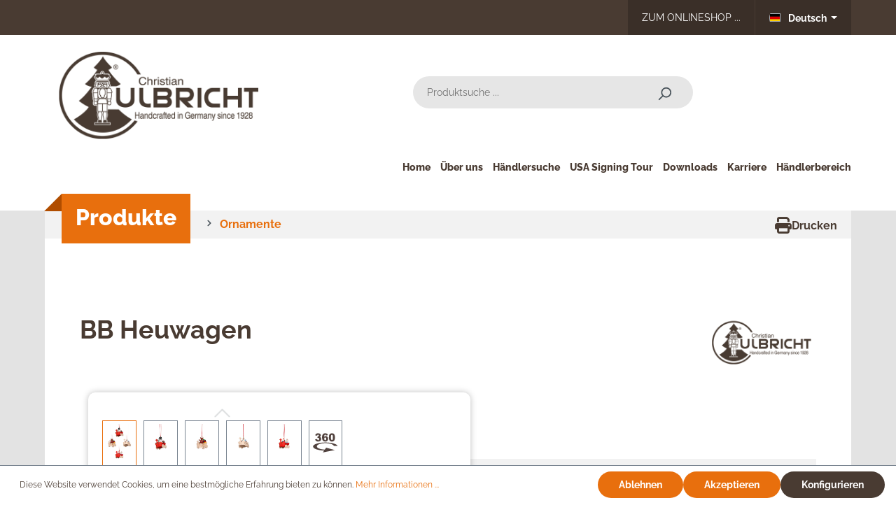

--- FILE ---
content_type: text/html; charset=UTF-8
request_url: https://www.ulbricht.com/bb-heuwagen.html
body_size: 17677
content:


<!DOCTYPE html>

<html lang="de-DE"
      itemscope="itemscope"
      itemtype="https://schema.org/WebPage">

    
                            
    <head>
                                    <meta charset="utf-8">
            
                            <meta name="viewport"
                      content="width=device-width, initial-scale=1, shrink-to-fit=no">
            
                            <meta name="author"
                      content="">
                <meta name="robots"
                      content="index,follow">
                <meta name="revisit-after"
                      content="15 days">
                <meta name="keywords"
                      content="">
                <meta name="description"
                      content="Vollbeladen mit Geschenken und Leckereien wartet der Wagen darauf das Sie ihn abholen!">
            
                <meta property="og:type"
          content="product">
    <meta property="og:site_name"
          content="Ulbricht GmbH">
    <meta property="og:url"
          content="https://www.ulbricht.com/bb-heuwagen.html">
    <meta property="og:title"
          content="BB Heuwagen">

    <meta property="og:description"
          content="Vollbeladen mit Geschenken und Leckereien wartet der Wagen darauf das Sie ihn abholen!">
    <meta property="og:image"
          content="https://www.ulbricht.com/media/88/1d/6d/1704789500/100420.jpg?ts=1767692295">

            <meta property="product:brand"
              content="CHRISTIAN ULBRICHT GmbH &amp; Co. KG">
    
                        <meta property="product:product_link"
          content="https://www.ulbricht.com/bb-heuwagen.html">

    <meta name="twitter:card"
          content="product">
    <meta name="twitter:site"
          content="Ulbricht GmbH">
    <meta name="twitter:title"
          content="BB Heuwagen">
    <meta name="twitter:description"
          content="Vollbeladen mit Geschenken und Leckereien wartet der Wagen darauf das Sie ihn abholen!">
    <meta name="twitter:image"
          content="https://www.ulbricht.com/media/88/1d/6d/1704789500/100420.jpg?ts=1767692295">

                            <meta itemprop="copyrightHolder"
                      content="Ulbricht GmbH">
                <meta itemprop="copyrightYear"
                      content="">
                <meta itemprop="isFamilyFriendly"
                      content="true">
                <meta itemprop="image"
                      content="https://www.ulbricht.com/media/f8/e8/4d/1692798620/ulbricht-logo.gif?ts=1692798620">
            
                                            <meta name="theme-color"
                      content="#fff">
                            
                                                
                    <link rel="shortcut icon"
                  href="https://www.ulbricht.com/media/af/f0/24/1699456798/favicon.png?ts=1699456798">
        
                                <link rel="apple-touch-icon"
                  href="https://www.ulbricht.com/media/af/f0/24/1699456798/favicon.png?ts=1699456798">
                    
            
    
    <link rel="canonical" href="https://www.ulbricht.com/bb-heuwagen.html">

                    <title itemprop="name">BB Heuwagen</title>
        
                                                                          <link rel="stylesheet"
                      href="https://www.ulbricht.com/theme/e4278669af81f66a1cf7c666514675dd/css/all.css?1767693002">
                                    

      
    
                                                                                                                                                                                                                                          
                    
    <script>
        window.features = {"V6_5_0_0":true,"v6.5.0.0":true,"V6_6_0_0":true,"v6.6.0.0":true,"V6_7_0_0":false,"v6.7.0.0":false,"ADDRESS_SELECTION_REWORK":false,"address.selection.rework":false,"DISABLE_VUE_COMPAT":false,"disable.vue.compat":false,"ACCESSIBILITY_TWEAKS":false,"accessibility.tweaks":false,"ADMIN_VITE":false,"admin.vite":false,"TELEMETRY_METRICS":false,"telemetry.metrics":false,"PERFORMANCE_TWEAKS":false,"performance.tweaks":false,"CACHE_REWORK":false,"cache.rework":false};
    </script>
        
                                            
            <script>
            window.dataLayer = window.dataLayer || [];
            function gtag() { dataLayer.push(arguments); }

            (() => {
                const analyticsStorageEnabled = document.cookie.split(';').some((item) => item.trim().includes('google-analytics-enabled=1'));
                const adsEnabled = document.cookie.split(';').some((item) => item.trim().includes('google-ads-enabled=1'));

                // Always set a default consent for consent mode v2
                gtag('consent', 'default', {
                    'ad_user_data': adsEnabled ? 'granted' : 'denied',
                    'ad_storage': adsEnabled ? 'granted' : 'denied',
                    'ad_personalization': adsEnabled ? 'granted' : 'denied',
                    'analytics_storage': analyticsStorageEnabled ? 'granted' : 'denied'
                });
            })();
        </script>
            
                            
            
                
                                    <script>
                    window.useDefaultCookieConsent = true;
                </script>
                    
                                <script>
                window.activeNavigationId = '018ab716c04071368956a161abc4b3e4';
                window.router = {
                    'frontend.cart.offcanvas': '/checkout/offcanvas',
                    'frontend.cookie.offcanvas': '/cookie/offcanvas',
                    'frontend.checkout.finish.page': '/checkout/finish',
                    'frontend.checkout.info': '/widgets/checkout/info',
                    'frontend.menu.offcanvas': '/widgets/menu/offcanvas',
                    'frontend.cms.page': '/widgets/cms',
                    'frontend.cms.navigation.page': '/widgets/cms/navigation',
                    'frontend.account.addressbook': '/widgets/account/address-book',
                    'frontend.country.country-data': '/country/country-state-data',
                    'frontend.app-system.generate-token': '/app-system/Placeholder/generate-token',
                    };
                window.salesChannelId = '41092a69d4a54002ba346d41e201cf37';
            </script>
        
                                <script>
                
                window.breakpoints = {"xs":0,"sm":576,"md":768,"lg":992,"xl":1200,"xxl":1400};
            </script>
        
                                    <script>
                    window.customerLoggedInState = 0;

                    window.wishlistEnabled = 1;
                </script>
                    
                    <script src="https://www.ulbricht.com/bundles/netzpgallery6/jquery-3.5.1.slim.min.js?1745999451"></script>

                            <script>
                window.themeAssetsPublicPath = 'https://www.ulbricht.com/theme/33895adabef148df93bdbd23986c359f/assets/';
            </script>
        
                        
    <script>
        window.validationMessages = {"required":"Die Eingabe darf nicht leer sein.","email":"Ung\u00fcltige E-Mail-Adresse. Die E-Mail ben\u00f6tigt das Format \"nutzer@beispiel.de\".","confirmation":"Ihre Eingaben sind nicht identisch.","minLength":"Die Eingabe ist zu kurz."};
    </script>
        
                                                        <script>
                        window.themeJsPublicPath = 'https://www.ulbricht.com/theme/e4278669af81f66a1cf7c666514675dd/js/';
                    </script>
                                            <script type="text/javascript" src="https://www.ulbricht.com/theme/e4278669af81f66a1cf7c666514675dd/js/storefront/storefront.js?1767693002" defer></script>
                                            <script type="text/javascript" src="https://www.ulbricht.com/theme/e4278669af81f66a1cf7c666514675dd/js/solid-advanced-slider-elements/solid-advanced-slider-elements.js?1767693002" defer></script>
                                            <script type="text/javascript" src="https://www.ulbricht.com/theme/e4278669af81f66a1cf7c666514675dd/js/netzp-gallery6/netzp-gallery6.js?1767693002" defer></script>
                                            <script type="text/javascript" src="https://www.ulbricht.com/theme/e4278669af81f66a1cf7c666514675dd/js/bpa-platform-quick-order/bpa-platform-quick-order.js?1767693002" defer></script>
                                            <script type="text/javascript" src="https://www.ulbricht.com/theme/e4278669af81f66a1cf7c666514675dd/js/neti-next-store-locator/neti-next-store-locator.js?1767693002" defer></script>
                                            <script type="text/javascript" src="https://www.ulbricht.com/theme/e4278669af81f66a1cf7c666514675dd/js/loyxx-additional-listing-filters/loyxx-additional-listing-filters.js?1767693002" defer></script>
                                            <script type="text/javascript" src="https://www.ulbricht.com/theme/e4278669af81f66a1cf7c666514675dd/js/ulbricht--theme/ulbricht--theme.js?1767693002" defer></script>
                                            <script type="text/javascript" src="https://www.ulbricht.com/theme/e4278669af81f66a1cf7c666514675dd/js/ulbricht--theme/ulbricht.js?1767693002" defer></script>
                                                            </head>

    <body class="is-ctl-product is-act-index">

            
                
    
    
            <div id="page-top" class="skip-to-content bg-primary-subtle text-primary-emphasis overflow-hidden" tabindex="-1">
            <div class="container skip-to-content-container d-flex justify-content-center visually-hidden-focusable">
                                                                                        <a href="#content-main" class="skip-to-content-link d-inline-flex text-decoration-underline m-1 p-2 fw-bold gap-2">
                                Zum Hauptinhalt springen
                            </a>
                                            
                                                                        <a href="#header-main-search-input" class="skip-to-content-link d-inline-flex text-decoration-underline m-1 p-2 fw-bold gap-2 d-none d-sm-block">
                                Zur Suche springen
                            </a>
                                            
                                                                        <a href="#main-navigation-menu" class="skip-to-content-link d-inline-flex text-decoration-underline m-1 p-2 fw-bold gap-2 d-none d-lg-block">
                                Zur Hauptnavigation springen
                            </a>
                                                                        </div>
        </div>
        
                        <noscript class="noscript-main">
                
    <div role="alert"
         aria-live="polite"
                  class="alert alert-info alert-has-icon">
                                                                        
                                                            <span class="icon icon-info" aria-hidden="true">
                                        <svg xmlns="http://www.w3.org/2000/svg" xmlns:xlink="http://www.w3.org/1999/xlink" width="24" height="24" viewBox="0 0 24 24"><defs><path d="M12 7c.5523 0 1 .4477 1 1s-.4477 1-1 1-1-.4477-1-1 .4477-1 1-1zm1 9c0 .5523-.4477 1-1 1s-1-.4477-1-1v-5c0-.5523.4477-1 1-1s1 .4477 1 1v5zm11-4c0 6.6274-5.3726 12-12 12S0 18.6274 0 12 5.3726 0 12 0s12 5.3726 12 12zM12 2C6.4772 2 2 6.4772 2 12s4.4772 10 10 10 10-4.4772 10-10S17.5228 2 12 2z" id="icons-default-info" /></defs><use xlink:href="#icons-default-info" fill="#758CA3" fill-rule="evenodd" /></svg>
                    </span>
                                                        
                                    
                    <div class="alert-content-container">
                                                    
                                                        <div class="alert-content">                                                    Um unseren Shop in vollem Umfang nutzen zu können, empfehlen wir Ihnen Javascript in Ihrem Browser zu aktivieren.
                                                                </div>                
                                                                </div>
            </div>
            </noscript>
        
                                                
    
                <header class="header-main">
                                                                <div class="container">
                                            
            <div class="top-bar d-none d-lg-block">
                                                    <nav class="top-bar-nav"
                     aria-label="Shop-Einstellungen">
                                                        
            <div class="top-bar-nav-item top-bar-language">
            <a href=https://www.drehwerk.de
                target="_blank">
                Zum Onlineshop ...
            </a>
        </div>
    
                    
            <div class="top-bar-nav-item top-bar-language">
                            <form method="post"
                      action="/checkout/language"
                      class="language-form"
                      data-form-auto-submit="true">
                                                                                            
                        <div class="languages-menu dropdown">
                            <button class="btn dropdown-toggle top-bar-nav-btn"
                                    type="button"
                                    id="languagesDropdown-top-bar"
                                    data-bs-toggle="dropdown"
                                    aria-haspopup="true"
                                    aria-expanded="false"
                                    aria-label="Sprache ändern (Deutsch ist die aktuelle Sprache)">
                                <span aria-hidden="true" class="top-bar-list-icon language-flag country-de language-de"></span>
                                                                <span class="top-bar-nav-text">Deutsch</span>
                            </button>

                                                            <ul class="top-bar-list dropdown-menu dropdown-menu-end"
                                    aria-label="Verfügbare Sprachen">
                                                                            
                                                                                                                        <li class="top-bar-list-item dropdown-item">
                                                                                                                                                                                            
                                                                                                                                                    <label class="top-bar-list-label"
                                                           for="top-bar-d7f1ccc1af4e40ce994b91da99be80a5">
                                                        <input id="top-bar-d7f1ccc1af4e40ce994b91da99be80a5"
                                                               class="top-bar-list-radio"
                                                               value="d7f1ccc1af4e40ce994b91da99be80a5"
                                                               name="languageId"
                                                               type="radio"
                                                            >
                                                        <span aria-hidden="true" class="top-bar-list-icon language-flag country-cz language-cs"></span>
                                                        Čeština
                                                    </label>
                                                
                                                                                                                                    </li>
                                                                            
                                                                                                                        <li class="top-bar-list-item dropdown-item item-checked active">
                                                                                                                                                                                            
                                                                                                                                                    <label class="top-bar-list-label"
                                                           for="top-bar-2fbb5fe2e29a4d70aa5854ce7ce3e20b">
                                                        <input id="top-bar-2fbb5fe2e29a4d70aa5854ce7ce3e20b"
                                                               class="top-bar-list-radio"
                                                               value="2fbb5fe2e29a4d70aa5854ce7ce3e20b"
                                                               name="languageId"
                                                               type="radio"
                                                             checked>
                                                        <span aria-hidden="true" class="top-bar-list-icon language-flag country-de language-de"></span>
                                                        Deutsch
                                                    </label>
                                                
                                                                                                                                    </li>
                                                                            
                                                                                                                        <li class="top-bar-list-item dropdown-item">
                                                                                                                                                                                            
                                                                                                                                                    <label class="top-bar-list-label"
                                                           for="top-bar-1c01ee163959477ea7c23311ac5124ab">
                                                        <input id="top-bar-1c01ee163959477ea7c23311ac5124ab"
                                                               class="top-bar-list-radio"
                                                               value="1c01ee163959477ea7c23311ac5124ab"
                                                               name="languageId"
                                                               type="radio"
                                                            >
                                                        <span aria-hidden="true" class="top-bar-list-icon language-flag country-gb language-en"></span>
                                                        English
                                                    </label>
                                                
                                                                                                                                    </li>
                                                                    </ul>
                                                    </div>

                        <input name="redirectTo" type="hidden" value="frontend.detail.page">

                                                    <input name="redirectParameters[_httpCache]" type="hidden" value="1">
                                                    <input name="redirectParameters[productId]" type="hidden" value="018ab71a983670e9b123149f2a3871b9">
                                                            </form>
                    </div>
    
                    

                                            
                
                                        </nav>
                        </div>

    
            <div class="row align-items-center header-row">
                            <div class="col-12 col-lg-auto header-logo-col pb-sm-2 my-3 m-lg-0">
                        <div class="header-logo-main text-center">
                    <a class="header-logo-main-link"
               href="/"
               title="Zur Startseite gehen">
                                    <picture class="header-logo-picture d-block m-auto">
                                                                            
                                                                            
                                                                                    <img src="https://www.ulbricht.com/media/f8/e8/4d/1692798620/ulbricht-logo.gif?ts=1692798620"
                                     alt="Zur Startseite gehen"
                                     class="img-fluid header-logo-main-img">
                                                                        </picture>
                            </a>
            </div>
                </div>
            
                            <div class="col-12 order-2 col-sm order-sm-1 header-search-col">
                    <div class="row">
                        <div class="col-sm-auto d-none d-sm-block d-lg-none">
                                                            <div class="nav-main-toggle">
                                                                            <button
                                            class="btn nav-main-toggle-btn header-actions-btn"
                                            type="button"
                                            data-off-canvas-menu="true"
                                            aria-label="Menü"
                                        >
                                                                                                    <span class="icon icon-stack">
                                        <svg xmlns="http://www.w3.org/2000/svg" xmlns:xlink="http://www.w3.org/1999/xlink" width="24" height="24" viewBox="0 0 24 24"><defs><path d="M3 13c-.5523 0-1-.4477-1-1s.4477-1 1-1h18c.5523 0 1 .4477 1 1s-.4477 1-1 1H3zm0-7c-.5523 0-1-.4477-1-1s.4477-1 1-1h18c.5523 0 1 .4477 1 1s-.4477 1-1 1H3zm0 14c-.5523 0-1-.4477-1-1s.4477-1 1-1h18c.5523 0 1 .4477 1 1s-.4477 1-1 1H3z" id="icons-default-stack" /></defs><use xlink:href="#icons-default-stack" fill="#758CA3" fill-rule="evenodd" /></svg>
                    </span>
                                                                                        </button>
                                                                    </div>
                                                    </div>
                        <div class="col">
                            
    <div class="collapse"
         id="searchCollapse">
        <div class="header-search my-2 m-sm-auto">
                            <form action="/search"
                      method="get"
                      data-search-widget="true"
                      data-search-widget-options="{&quot;searchWidgetMinChars&quot;:2}"
                      data-url="/suggest?search="
                      class="header-search-form">
                                            <div class="input-group">
                                                            <input type="search"
                                       id="header-main-search-input"
                                       name="search"
                                       class="form-control header-search-input"
                                       autocomplete="off"
                                       autocapitalize="off"
                                       placeholder="Produktsuche ..."
                                       aria-label="Produktsuche ..."
                                       value=""
                                >
                            
                                                            <button type="submit"
                                        class="btn header-search-btn"
                                        aria-label="Suchen">
                                    <span class="header-search-icon">
                                                <span class="icon icon-search">
                                        <svg xmlns="http://www.w3.org/2000/svg" xmlns:xlink="http://www.w3.org/1999/xlink" width="24" height="24" viewBox="0 0 24 24"><defs><path d="M10.0944 16.3199 4.707 21.707c-.3905.3905-1.0237.3905-1.4142 0-.3905-.3905-.3905-1.0237 0-1.4142L8.68 14.9056C7.6271 13.551 7 11.8487 7 10c0-4.4183 3.5817-8 8-8s8 3.5817 8 8-3.5817 8-8 8c-1.8487 0-3.551-.627-4.9056-1.6801zM15 16c3.3137 0 6-2.6863 6-6s-2.6863-6-6-6-6 2.6863-6 6 2.6863 6 6 6z" id="icons-default-search" /></defs><use xlink:href="#icons-default-search" fill="#758CA3" fill-rule="evenodd" /></svg>
                    </span>
                                        </span>
                                </button>
                            
                                                            <button class="btn header-close-btn js-search-close-btn d-none"
                                        type="button"
                                        aria-label="Die Dropdown-Suche schließen">
                                    <span class="header-close-icon">
                                                <span class="icon icon-x">
                                        <svg xmlns="http://www.w3.org/2000/svg" xmlns:xlink="http://www.w3.org/1999/xlink" width="24" height="24" viewBox="0 0 24 24"><defs><path d="m10.5858 12-7.293-7.2929c-.3904-.3905-.3904-1.0237 0-1.4142.3906-.3905 1.0238-.3905 1.4143 0L12 10.5858l7.2929-7.293c.3905-.3904 1.0237-.3904 1.4142 0 .3905.3906.3905 1.0238 0 1.4143L13.4142 12l7.293 7.2929c.3904.3905.3904 1.0237 0 1.4142-.3906.3905-1.0238.3905-1.4143 0L12 13.4142l-7.2929 7.293c-.3905.3904-1.0237.3904-1.4142 0-.3905-.3906-.3905-1.0238 0-1.4143L10.5858 12z" id="icons-default-x" /></defs><use xlink:href="#icons-default-x" fill="#758CA3" fill-rule="evenodd" /></svg>
                    </span>
                                        </span>
                                </button>
                                                    </div>
                                    </form>
                    </div>
    </div>
                        </div>
                    </div>
                </div>
            
                            <div class="col-12 order-1 col-sm-auto order-sm-2 header-actions-col">
                    <div class="row g-0">
                                                    <div class="col d-sm-none">
                                <div class="menu-button">
                                                                            <button
                                            class="btn nav-main-toggle-btn header-actions-btn"
                                            type="button"
                                            data-off-canvas-menu="true"
                                            aria-label="Menü"
                                        >
                                                                                                    <span class="icon icon-stack">
                                        <svg xmlns="http://www.w3.org/2000/svg" xmlns:xlink="http://www.w3.org/1999/xlink" width="24" height="24" viewBox="0 0 24 24"><use xlink:href="#icons-default-stack" fill="#758CA3" fill-rule="evenodd" /></svg>
                    </span>
                                                                                        </button>
                                                                    </div>
                            </div>
                        
                                                    <div class="col-auto d-sm-none">
                                <div class="search-toggle">
                                    <button class="btn header-actions-btn search-toggle-btn js-search-toggle-btn collapsed"
                                            type="button"
                                            data-bs-toggle="collapse"
                                            data-bs-target="#searchCollapse"
                                            aria-expanded="false"
                                            aria-controls="searchCollapse"
                                            aria-label="Suchen">
                                                <span class="icon icon-search">
                                        <svg xmlns="http://www.w3.org/2000/svg" xmlns:xlink="http://www.w3.org/1999/xlink" width="24" height="24" viewBox="0 0 24 24"><use xlink:href="#icons-default-search" fill="#758CA3" fill-rule="evenodd" /></svg>
                    </span>
                                        </button>
                                </div>
                            </div>
                        
                                                                                
                            
                                                </div>
                </div>
                    </div>
                            </div>
                                    </header>
            
                                        <div class="nav-main">
                                                                                            
    <div class="main-navigation"
         id="mainNavigation"
         data-flyout-menu="true">
                    <div class="container">
                                    <nav class="nav main-navigation-menu"
                        id="main-navigation-menu"
                        aria-label="Hauptnavigation"
                        itemscope="itemscope"
                        itemtype="https://schema.org/SiteNavigationElement">
                        
                                                                                    <a class="nav-link main-navigation-link nav-item-6bfa3405eb2640349e26aefb796021cb  home-link"
                                    href="/"
                                    itemprop="url"
                                    title="Home">
                                    <div class="main-navigation-link-text">
                                        <span itemprop="name">Home</span>
                                    </div>
                                </a>
                                                    
                                                    
                                                                                            
                                                                                                                                                                                                                                        
                                        <a class="nav-link main-navigation-link nav-item-09c16245f4374dec9171708f8fd18022 active"
                                           href="https://www.ulbricht.com/produkte.html"
                                           itemprop="url"
                                           data-flyout-menu-trigger="09c16245f4374dec9171708f8fd18022"                                                                                      title="Produkte">
                                            <div class="main-navigation-link-text">
                                                <span itemprop="name">Produkte</span>
                                            </div>
                                        </a>
                                                                                                                                                                                                        
                                                                                                            <div class="nav-link main-navigation-link nav-item-f420dec503e846b48625c21606febdd1"
                                                                                            data-flyout-menu-trigger="f420dec503e846b48625c21606febdd1"
                                                                                          title="Über uns">
                                            <div class="main-navigation-link-text">
                                                <span itemprop="name">Über uns</span>
                                            </div>
                                        </div>
                                                                                                                                                                
                                                                                                                                                    
                                        <a class="nav-link main-navigation-link nav-item-0ff3438593104b1bab22546f6e0b012e "
                                           href="/StoreLocator?search=Kurort+Seiffen%2FErzgeb.%2C+Deutschland&country=DE&distance=50&order=distance"
                                           itemprop="url"
                                                                                                                                 title="Händlersuche">
                                            <div class="main-navigation-link-text">
                                                <span itemprop="name">Händlersuche</span>
                                            </div>
                                        </a>
                                                                                                                                                                                                        
                                                                                                            <div class="nav-link main-navigation-link nav-item-f4b6b0c43ab84102ad2114da38c9818e"
                                                                                            data-flyout-menu-trigger="f4b6b0c43ab84102ad2114da38c9818e"
                                                                                          title="USA Signing Tour">
                                            <div class="main-navigation-link-text">
                                                <span itemprop="name">USA Signing Tour</span>
                                            </div>
                                        </div>
                                                                                                                                                                
                                                                                                                                                    
                                        <a class="nav-link main-navigation-link nav-item-618f447a89da48388702bd07a91c7950 "
                                           href="https://www.ulbricht.com/downloads"
                                           itemprop="url"
                                                                                                                                 title="Downloads">
                                            <div class="main-navigation-link-text">
                                                <span itemprop="name">Downloads</span>
                                            </div>
                                        </a>
                                                                                                                                                                                                        
                                                                                                                                                    
                                        <a class="nav-link main-navigation-link nav-item-2ac4aebd8c2a4f7f8409f37bb3a49f57 "
                                           href="https://www.ulbricht.com/karriere"
                                           itemprop="url"
                                                                                                                                 title="Karriere">
                                            <div class="main-navigation-link-text">
                                                <span itemprop="name">Karriere</span>
                                            </div>
                                        </a>
                                                                                                                                                                                                        
                                                                                                                                                    
                                        <a class="nav-link main-navigation-link nav-item-65c8f0ef0c5d4b0f8719c36f7fdcb078 "
                                           href="https://www.ulbricht.com/haendlerbereich"
                                           itemprop="url"
                                                                                                                                 title="Händlerbereich">
                                            <div class="main-navigation-link-text">
                                                <span itemprop="name">Händlerbereich</span>
                                            </div>
                                        </a>
                                                                                                                                                                                    </nav>
                
                                                                                                                                                                                                                                                                                                                                                                                                                                                                                                                                                        
                                                                        <div class="navigation-flyouts">
                                                                                                                                                                                                        <div class="navigation-flyout"
                                                     data-flyout-menu-id="09c16245f4374dec9171708f8fd18022">
                                                    <div class="container">
                                                                                                                            
            <div class="row navigation-flyout-bar">
                            <div class="col">
                    <div class="navigation-flyout-category-link">
                                                                                    <a class="nav-link"
                                   href="https://www.ulbricht.com/produkte.html"
                                   itemprop="url"
                                   title="Produkte">
                                                                            Zur Kategorie Produkte
                                                <span class="icon icon-arrow-right icon-primary">
                                        <svg xmlns="http://www.w3.org/2000/svg" xmlns:xlink="http://www.w3.org/1999/xlink" width="16" height="16" viewBox="0 0 16 16"><defs><path id="icons-solid-arrow-right" d="M6.7071 6.2929c-.3905-.3905-1.0237-.3905-1.4142 0-.3905.3905-.3905 1.0237 0 1.4142l3 3c.3905.3905 1.0237.3905 1.4142 0l3-3c.3905-.3905.3905-1.0237 0-1.4142-.3905-.3905-1.0237-.3905-1.4142 0L9 8.5858l-2.2929-2.293z" /></defs><use transform="rotate(-90 9 8.5)" xlink:href="#icons-solid-arrow-right" fill="#758CA3" fill-rule="evenodd" /></svg>
                    </span>
                                                                        </a>
                                                                        </div>
                </div>
            
                            <div class="col-auto">
                    <div class="navigation-flyout-close js-close-flyout-menu">
                                                                                            <span class="icon icon-x">
                                        <svg xmlns="http://www.w3.org/2000/svg" xmlns:xlink="http://www.w3.org/1999/xlink" width="24" height="24" viewBox="0 0 24 24"><use xlink:href="#icons-default-x" fill="#758CA3" fill-rule="evenodd" /></svg>
                    </span>
                                                                            </div>
                </div>
                    </div>
    
            <div class="row navigation-flyout-content">
                            <div class="col">
                    <div class="navigation-flyout-categories">
                                                        
                    
    
    <div class="row navigation-flyout-categories is-level-0">
                                            
                            <div class="col-3 navigation-flyout-col">
                                                                        <a class="nav-item nav-link navigation-flyout-link is-level-0"
                               href="https://www.ulbricht.com/neuheiten-2026.html"
                               itemprop="url"
                                                              title="Neuheiten 2026">
                                <span itemprop="name">Neuheiten 2026</span>
                            </a>
                                            
                                                                            
        
    
    <div class="navigation-flyout-categories is-level-1">
                                            
                            <div class="navigation-flyout-col">
                                                                        <a class="nav-item nav-link navigation-flyout-link is-level-1"
                               href="https://www.ulbricht.com/neuheiten-2026/nussknacker.html"
                               itemprop="url"
                                                              title="Nussknacker">
                                <span itemprop="name">Nussknacker</span>
                            </a>
                                            
                                                                            
        
    
    <div class="navigation-flyout-categories is-level-2">
                                            
                            <div class="navigation-flyout-col">
                                                                        <a class="nav-item nav-link navigation-flyout-link is-level-2"
                               href="https://www.ulbricht.com/neuheiten-2026/nussknacker/premium.html"
                               itemprop="url"
                                                              title="Premium">
                                <span itemprop="name">Premium</span>
                            </a>
                                            
                                                                            
        
    
    <div class="navigation-flyout-categories is-level-3">
            </div>
                                                            </div>
                                                        
                            <div class="navigation-flyout-col">
                                                                        <a class="nav-item nav-link navigation-flyout-link is-level-2"
                               href="https://www.ulbricht.com/neuheiten-2026/nussknacker/klassik.html"
                               itemprop="url"
                                                              title="Klassik">
                                <span itemprop="name">Klassik</span>
                            </a>
                                            
                                                                            
        
    
    <div class="navigation-flyout-categories is-level-3">
            </div>
                                                            </div>
                                                        
                            <div class="navigation-flyout-col">
                                                                        <a class="nav-item nav-link navigation-flyout-link is-level-2"
                               href="https://www.ulbricht.com/neuheiten-2026/nussknacker/klein.html"
                               itemprop="url"
                                                              title="Klein">
                                <span itemprop="name">Klein</span>
                            </a>
                                            
                                                                            
        
    
    <div class="navigation-flyout-categories is-level-3">
            </div>
                                                            </div>
                                                        
                            <div class="navigation-flyout-col">
                                                                        <a class="nav-item nav-link navigation-flyout-link is-level-2"
                               href="https://www.ulbricht.com/neuheiten-2026/nussknacker/minis.html"
                               itemprop="url"
                                                              title="Minis">
                                <span itemprop="name">Minis</span>
                            </a>
                                            
                                                                            
        
    
    <div class="navigation-flyout-categories is-level-3">
            </div>
                                                            </div>
                        </div>
                                                            </div>
                                                        
                            <div class="navigation-flyout-col">
                                                                        <a class="nav-item nav-link navigation-flyout-link is-level-1"
                               href="https://www.ulbricht.com/neuheiten-2026/raeuchermaenner.html"
                               itemprop="url"
                                                              title="Räuchermänner">
                                <span itemprop="name">Räuchermänner</span>
                            </a>
                                            
                                                                            
        
    
    <div class="navigation-flyout-categories is-level-2">
                                            
                            <div class="navigation-flyout-col">
                                                                        <a class="nav-item nav-link navigation-flyout-link is-level-2"
                               href="https://www.ulbricht.com/neuheiten-2026/raeuchermaenner/klassik.html"
                               itemprop="url"
                                                              title="Klassik">
                                <span itemprop="name">Klassik</span>
                            </a>
                                            
                                                                            
        
    
    <div class="navigation-flyout-categories is-level-3">
            </div>
                                                            </div>
                                                        
                            <div class="navigation-flyout-col">
                                                                        <a class="nav-item nav-link navigation-flyout-link is-level-2"
                               href="https://www.ulbricht.com/neuheiten-2026/raeuchermaenner/klein.html"
                               itemprop="url"
                                                              title="Klein">
                                <span itemprop="name">Klein</span>
                            </a>
                                            
                                                                            
        
    
    <div class="navigation-flyout-categories is-level-3">
            </div>
                                                            </div>
                                                        
                            <div class="navigation-flyout-col">
                                                                        <a class="nav-item nav-link navigation-flyout-link is-level-2"
                               href="https://www.ulbricht.com/neuheiten-2026/raeuchermaenner/minis.html"
                               itemprop="url"
                                                              title="Minis">
                                <span itemprop="name">Minis</span>
                            </a>
                                            
                                                                            
        
    
    <div class="navigation-flyout-categories is-level-3">
            </div>
                                                            </div>
                                                        
                            <div class="navigation-flyout-col">
                                                                        <a class="nav-item nav-link navigation-flyout-link is-level-2"
                               href="https://www.ulbricht.com/neuheiten-2026/raeuchermaenner/wichtel.html"
                               itemprop="url"
                                                              title="Wichtel">
                                <span itemprop="name">Wichtel</span>
                            </a>
                                            
                                                                            
        
    
    <div class="navigation-flyout-categories is-level-3">
            </div>
                                                            </div>
                                                        
                            <div class="navigation-flyout-col">
                                                                        <a class="nav-item nav-link navigation-flyout-link is-level-2"
                               href="https://www.ulbricht.com/neuheiten-2026/raeuchermaenner/miniwichtel.html"
                               itemprop="url"
                                                              title="Miniwichtel">
                                <span itemprop="name">Miniwichtel</span>
                            </a>
                                            
                                                                            
        
    
    <div class="navigation-flyout-categories is-level-3">
            </div>
                                                            </div>
                                                        
                            <div class="navigation-flyout-col">
                                                                        <a class="nav-item nav-link navigation-flyout-link is-level-2"
                               href="https://www.ulbricht.com/neuheiten-2026/raeuchermaenner/schlafmuetzen.html"
                               itemprop="url"
                                                              title="Schlafmützen">
                                <span itemprop="name">Schlafmützen</span>
                            </a>
                                            
                                                                            
        
    
    <div class="navigation-flyout-categories is-level-3">
            </div>
                                                            </div>
                                                        
                            <div class="navigation-flyout-col">
                                                                        <a class="nav-item nav-link navigation-flyout-link is-level-2"
                               href="https://www.ulbricht.com/neuheiten-2026/raeuchermaenner/borzel.html"
                               itemprop="url"
                                                              title="Borzel">
                                <span itemprop="name">Borzel</span>
                            </a>
                                            
                                                                            
        
    
    <div class="navigation-flyout-categories is-level-3">
            </div>
                                                            </div>
                                                        
                            <div class="navigation-flyout-col">
                                                                        <a class="nav-item nav-link navigation-flyout-link is-level-2"
                               href="https://www.ulbricht.com/neuheiten-2026/raeuchermaenner/drachen.html"
                               itemprop="url"
                                                              title="Drachen">
                                <span itemprop="name">Drachen</span>
                            </a>
                                            
                                                                            
        
    
    <div class="navigation-flyout-categories is-level-3">
            </div>
                                                            </div>
                                                        
                            <div class="navigation-flyout-col">
                                                                        <a class="nav-item nav-link navigation-flyout-link is-level-2"
                               href="https://www.ulbricht.com/neuheiten-2026/raeuchermaenner/schneemaenner.html"
                               itemprop="url"
                                                              title="Schneemänner">
                                <span itemprop="name">Schneemänner</span>
                            </a>
                                            
                                                                            
        
    
    <div class="navigation-flyout-categories is-level-3">
            </div>
                                                            </div>
                        </div>
                                                            </div>
                                                        
                            <div class="navigation-flyout-col">
                                                                        <a class="nav-item nav-link navigation-flyout-link is-level-1"
                               href="https://www.ulbricht.com/neuheiten-2026/miniaturen.html"
                               itemprop="url"
                                                              title="Miniaturen">
                                <span itemprop="name">Miniaturen</span>
                            </a>
                                            
                                                                            
        
    
    <div class="navigation-flyout-categories is-level-2">
                                            
                            <div class="navigation-flyout-col">
                                                                        <a class="nav-item nav-link navigation-flyout-link is-level-2"
                               href="https://www.ulbricht.com/neuheiten-2026/miniaturen/mikrowichtel.html"
                               itemprop="url"
                                                              title="Mikrowichtel">
                                <span itemprop="name">Mikrowichtel</span>
                            </a>
                                            
                                                                            
        
    
    <div class="navigation-flyout-categories is-level-3">
            </div>
                                                            </div>
                                                        
                            <div class="navigation-flyout-col">
                                                                        <a class="nav-item nav-link navigation-flyout-link is-level-2"
                               href="https://www.ulbricht.com/neuheiten-2026/miniaturen/wackelmaennchen.html"
                               itemprop="url"
                                                              title="Wackelmännchen">
                                <span itemprop="name">Wackelmännchen</span>
                            </a>
                                            
                                                                            
        
    
    <div class="navigation-flyout-categories is-level-3">
            </div>
                                                            </div>
                        </div>
                                                            </div>
                                                        
                            <div class="navigation-flyout-col">
                                                                        <a class="nav-item nav-link navigation-flyout-link is-level-1"
                               href="https://www.ulbricht.com/neuheiten-2026/osterartikel.html"
                               itemprop="url"
                                                              title="Osterartikel">
                                <span itemprop="name">Osterartikel</span>
                            </a>
                                            
                                                                            
        
    
    <div class="navigation-flyout-categories is-level-2">
                                            
                            <div class="navigation-flyout-col">
                                                                        <a class="nav-item nav-link navigation-flyout-link is-level-2"
                               href="https://www.ulbricht.com/neuheiten-2026/osterartikel/osterminiaturen.html"
                               itemprop="url"
                                                              title="Osterminiaturen">
                                <span itemprop="name">Osterminiaturen</span>
                            </a>
                                            
                                                                            
        
    
    <div class="navigation-flyout-categories is-level-3">
            </div>
                                                            </div>
                                                        
                            <div class="navigation-flyout-col">
                                                                        <a class="nav-item nav-link navigation-flyout-link is-level-2"
                               href="https://www.ulbricht.com/neuheiten-2026/osterartikel/federentlein.html"
                               itemprop="url"
                                                              title="Federentlein">
                                <span itemprop="name">Federentlein</span>
                            </a>
                                            
                                                                            
        
    
    <div class="navigation-flyout-categories is-level-3">
            </div>
                                                            </div>
                        </div>
                                                            </div>
                                                        
                            <div class="navigation-flyout-col">
                                                                        <a class="nav-item nav-link navigation-flyout-link is-level-1"
                               href="https://www.ulbricht.com/neuheiten-2026/pyramiden.html"
                               itemprop="url"
                                                              title="Pyramiden">
                                <span itemprop="name">Pyramiden</span>
                            </a>
                                            
                                                                            
        
    
    <div class="navigation-flyout-categories is-level-2">
            </div>
                                                            </div>
                                                        
                            <div class="navigation-flyout-col">
                                                                        <a class="nav-item nav-link navigation-flyout-link is-level-1"
                               href="https://www.ulbricht.com/neuheiten-2026/ornamente.html"
                               itemprop="url"
                                                              title="Ornamente">
                                <span itemprop="name">Ornamente</span>
                            </a>
                                            
                                                                            
        
    
    <div class="navigation-flyout-categories is-level-2">
                                            
                            <div class="navigation-flyout-col">
                                                                        <a class="nav-item nav-link navigation-flyout-link is-level-2"
                               href="https://www.ulbricht.com/neuheiten-2026/ornamente/weihnachtlich.html"
                               itemprop="url"
                                                              title="Weihnachtlich">
                                <span itemprop="name">Weihnachtlich</span>
                            </a>
                                            
                                                                            
        
    
    <div class="navigation-flyout-categories is-level-3">
            </div>
                                                            </div>
                                                        
                            <div class="navigation-flyout-col">
                                                                        <a class="nav-item nav-link navigation-flyout-link is-level-2"
                               href="https://www.ulbricht.com/neuheiten-2026/ornamente/wackelmaennchen.html"
                               itemprop="url"
                                                              title="Wackelmännchen">
                                <span itemprop="name">Wackelmännchen</span>
                            </a>
                                            
                                                                            
        
    
    <div class="navigation-flyout-categories is-level-3">
            </div>
                                                            </div>
                        </div>
                                                            </div>
                                                        
                            <div class="navigation-flyout-col">
                                                                        <a class="nav-item nav-link navigation-flyout-link is-level-1"
                               href="https://www.ulbricht.com/neuheiten-2026/magnete.html"
                               itemprop="url"
                                                              title="Magnete">
                                <span itemprop="name">Magnete</span>
                            </a>
                                            
                                                                            
        
    
    <div class="navigation-flyout-categories is-level-2">
            </div>
                                                            </div>
                        </div>
                                                            </div>
                                                        
                            <div class="col-3 navigation-flyout-col">
                                                                        <a class="nav-item nav-link navigation-flyout-link is-level-0"
                               href="https://www.ulbricht.com/250-jahre-usa.html"
                               itemprop="url"
                                                              title="250 Jahre USA">
                                <span itemprop="name">250 Jahre USA</span>
                            </a>
                                            
                                                                            
        
    
    <div class="navigation-flyout-categories is-level-1">
            </div>
                                                            </div>
                                                        
                            <div class="col-3 navigation-flyout-col">
                                                                        <a class="nav-item nav-link navigation-flyout-link is-level-0"
                               href="https://www.ulbricht.com/nussknacker.html"
                               itemprop="url"
                                                              title="Nussknacker">
                                <span itemprop="name">Nussknacker</span>
                            </a>
                                            
                                                                            
        
    
    <div class="navigation-flyout-categories is-level-1">
                                            
                            <div class="navigation-flyout-col">
                                                                        <a class="nav-item nav-link navigation-flyout-link is-level-1"
                               href="https://www.ulbricht.com/nussknacker/xl.html"
                               itemprop="url"
                                                              title="XL">
                                <span itemprop="name">XL</span>
                            </a>
                                            
                                                                            
        
    
    <div class="navigation-flyout-categories is-level-2">
            </div>
                                                            </div>
                                                        
                            <div class="navigation-flyout-col">
                                                                        <a class="nav-item nav-link navigation-flyout-link is-level-1"
                               href="https://www.ulbricht.com/nussknacker/premium.html"
                               itemprop="url"
                                                              title="Premium">
                                <span itemprop="name">Premium</span>
                            </a>
                                            
                                                                            
        
    
    <div class="navigation-flyout-categories is-level-2">
            </div>
                                                            </div>
                                                        
                            <div class="navigation-flyout-col">
                                                                        <a class="nav-item nav-link navigation-flyout-link is-level-1"
                               href="https://www.ulbricht.com/nussknacker/klassik.html"
                               itemprop="url"
                                                              title="Klassik">
                                <span itemprop="name">Klassik</span>
                            </a>
                                            
                                                                            
        
    
    <div class="navigation-flyout-categories is-level-2">
            </div>
                                                            </div>
                                                        
                            <div class="navigation-flyout-col">
                                                                        <a class="nav-item nav-link navigation-flyout-link is-level-1"
                               href="https://www.ulbricht.com/nussknacker/klein.html"
                               itemprop="url"
                                                              title="Klein">
                                <span itemprop="name">Klein</span>
                            </a>
                                            
                                                                            
        
    
    <div class="navigation-flyout-categories is-level-2">
            </div>
                                                            </div>
                                                        
                            <div class="navigation-flyout-col">
                                                                        <a class="nav-item nav-link navigation-flyout-link is-level-1"
                               href="https://www.ulbricht.com/nussknacker/minis.html"
                               itemprop="url"
                                                              title="Minis">
                                <span itemprop="name">Minis</span>
                            </a>
                                            
                                                                            
        
    
    <div class="navigation-flyout-categories is-level-2">
            </div>
                                                            </div>
                                                        
                            <div class="navigation-flyout-col">
                                                                        <a class="nav-item nav-link navigation-flyout-link is-level-1"
                               href="https://www.ulbricht.com/nussknacker/natur.html"
                               itemprop="url"
                                                              title="Natur">
                                <span itemprop="name">Natur</span>
                            </a>
                                            
                                                                            
        
    
    <div class="navigation-flyout-categories is-level-2">
            </div>
                                                            </div>
                                                        
                            <div class="navigation-flyout-col">
                                                                        <a class="nav-item nav-link navigation-flyout-link is-level-1"
                               href="https://www.ulbricht.com/nussknacker/reiterlein.html"
                               itemprop="url"
                                                              title="Reiterlein">
                                <span itemprop="name">Reiterlein</span>
                            </a>
                                            
                                                                            
        
    
    <div class="navigation-flyout-categories is-level-2">
            </div>
                                                            </div>
                        </div>
                                                            </div>
                                                        
                            <div class="col-3 navigation-flyout-col">
                                                                        <a class="nav-item nav-link navigation-flyout-link is-level-0"
                               href="https://www.ulbricht.com/raeuchermaenner.html"
                               itemprop="url"
                                                              title="Räuchermänner">
                                <span itemprop="name">Räuchermänner</span>
                            </a>
                                            
                                                                            
        
    
    <div class="navigation-flyout-categories is-level-1">
                                            
                            <div class="navigation-flyout-col">
                                                                        <a class="nav-item nav-link navigation-flyout-link is-level-1"
                               href="https://www.ulbricht.com/raeuchermaenner/xl.html"
                               itemprop="url"
                                                              title="XL">
                                <span itemprop="name">XL</span>
                            </a>
                                            
                                                                            
        
    
    <div class="navigation-flyout-categories is-level-2">
            </div>
                                                            </div>
                                                        
                            <div class="navigation-flyout-col">
                                                                        <a class="nav-item nav-link navigation-flyout-link is-level-1"
                               href="https://www.ulbricht.com/raeuchermaenner/premium.html"
                               itemprop="url"
                                                              title="Premium">
                                <span itemprop="name">Premium</span>
                            </a>
                                            
                                                                            
        
    
    <div class="navigation-flyout-categories is-level-2">
            </div>
                                                            </div>
                                                        
                            <div class="navigation-flyout-col">
                                                                        <a class="nav-item nav-link navigation-flyout-link is-level-1"
                               href="https://www.ulbricht.com/raeuchermaenner/klassik.html"
                               itemprop="url"
                                                              title="Klassik">
                                <span itemprop="name">Klassik</span>
                            </a>
                                            
                                                                            
        
    
    <div class="navigation-flyout-categories is-level-2">
            </div>
                                                            </div>
                                                        
                            <div class="navigation-flyout-col">
                                                                        <a class="nav-item nav-link navigation-flyout-link is-level-1"
                               href="https://www.ulbricht.com/raeuchermaenner/klein.html"
                               itemprop="url"
                                                              title="Klein">
                                <span itemprop="name">Klein</span>
                            </a>
                                            
                                                                            
        
    
    <div class="navigation-flyout-categories is-level-2">
            </div>
                                                            </div>
                                                        
                            <div class="navigation-flyout-col">
                                                                        <a class="nav-item nav-link navigation-flyout-link is-level-1"
                               href="https://www.ulbricht.com/raeuchermaenner/minis.html"
                               itemprop="url"
                                                              title="Minis">
                                <span itemprop="name">Minis</span>
                            </a>
                                            
                                                                            
        
    
    <div class="navigation-flyout-categories is-level-2">
            </div>
                                                            </div>
                                                        
                            <div class="navigation-flyout-col">
                                                                        <a class="nav-item nav-link navigation-flyout-link is-level-1"
                               href="https://www.ulbricht.com/raeuchermaenner/natur.html"
                               itemprop="url"
                                                              title="Natur">
                                <span itemprop="name">Natur</span>
                            </a>
                                            
                                                                            
        
    
    <div class="navigation-flyout-categories is-level-2">
            </div>
                                                            </div>
                                                        
                            <div class="navigation-flyout-col">
                                                                        <a class="nav-item nav-link navigation-flyout-link is-level-1"
                               href="https://www.ulbricht.com/raeuchermaenner/wichtel.html"
                               itemprop="url"
                                                              title="Wichtel">
                                <span itemprop="name">Wichtel</span>
                            </a>
                                            
                                                                            
        
    
    <div class="navigation-flyout-categories is-level-2">
            </div>
                                                            </div>
                                                        
                            <div class="navigation-flyout-col">
                                                                        <a class="nav-item nav-link navigation-flyout-link is-level-1"
                               href="https://www.ulbricht.com/raeuchermaenner/miniwichtel.html"
                               itemprop="url"
                                                              title="Miniwichtel">
                                <span itemprop="name">Miniwichtel</span>
                            </a>
                                            
                                                                            
        
    
    <div class="navigation-flyout-categories is-level-2">
            </div>
                                                            </div>
                                                        
                            <div class="navigation-flyout-col">
                                                                        <a class="nav-item nav-link navigation-flyout-link is-level-1"
                               href="https://www.ulbricht.com/raeuchermaenner/mw-maerchenwelt.html"
                               itemprop="url"
                                                              title="MW Märchenwelt">
                                <span itemprop="name">MW Märchenwelt</span>
                            </a>
                                            
                                                                            
        
    
    <div class="navigation-flyout-categories is-level-2">
            </div>
                                                            </div>
                                                        
                            <div class="navigation-flyout-col">
                                                                        <a class="nav-item nav-link navigation-flyout-link is-level-1"
                               href="https://www.ulbricht.com/raeuchermaenner/kugelzwerge.html"
                               itemprop="url"
                                                              title="Kugelzwerge">
                                <span itemprop="name">Kugelzwerge</span>
                            </a>
                                            
                                                                            
        
    
    <div class="navigation-flyout-categories is-level-2">
            </div>
                                                            </div>
                                                        
                            <div class="navigation-flyout-col">
                                                                        <a class="nav-item nav-link navigation-flyout-link is-level-1"
                               href="https://www.ulbricht.com/raeuchermaenner/schlafmuetzen.html"
                               itemprop="url"
                                                              title="Schlafmützen">
                                <span itemprop="name">Schlafmützen</span>
                            </a>
                                            
                                                                            
        
    
    <div class="navigation-flyout-categories is-level-2">
            </div>
                                                            </div>
                                                        
                            <div class="navigation-flyout-col">
                                                                        <a class="nav-item nav-link navigation-flyout-link is-level-1"
                               href="https://www.ulbricht.com/raeuchermaenner/moppel.html"
                               itemprop="url"
                                                              title="Moppel">
                                <span itemprop="name">Moppel</span>
                            </a>
                                            
                                                                            
        
    
    <div class="navigation-flyout-categories is-level-2">
            </div>
                                                            </div>
                                                        
                            <div class="navigation-flyout-col">
                                                                        <a class="nav-item nav-link navigation-flyout-link is-level-1"
                               href="https://www.ulbricht.com/raeuchermaenner/borzel.html"
                               itemprop="url"
                                                              title="Borzel">
                                <span itemprop="name">Borzel</span>
                            </a>
                                            
                                                                            
        
    
    <div class="navigation-flyout-categories is-level-2">
            </div>
                                                            </div>
                                                        
                            <div class="navigation-flyout-col">
                                                                        <a class="nav-item nav-link navigation-flyout-link is-level-1"
                               href="https://www.ulbricht.com/raeuchermaenner/schlingel.html"
                               itemprop="url"
                                                              title="Schlingel">
                                <span itemprop="name">Schlingel</span>
                            </a>
                                            
                                                                            
        
    
    <div class="navigation-flyout-categories is-level-2">
            </div>
                                                            </div>
                                                        
                            <div class="navigation-flyout-col">
                                                                        <a class="nav-item nav-link navigation-flyout-link is-level-1"
                               href="https://www.ulbricht.com/raeuchermaenner/drachen.html"
                               itemprop="url"
                                                              title="Drachen">
                                <span itemprop="name">Drachen</span>
                            </a>
                                            
                                                                            
        
    
    <div class="navigation-flyout-categories is-level-2">
            </div>
                                                            </div>
                                                        
                            <div class="navigation-flyout-col">
                                                                        <a class="nav-item nav-link navigation-flyout-link is-level-1"
                               href="https://www.ulbricht.com/raeuchermaenner/schneemaenner.html"
                               itemprop="url"
                                                              title="Schneemänner">
                                <span itemprop="name">Schneemänner</span>
                            </a>
                                            
                                                                            
        
    
    <div class="navigation-flyout-categories is-level-2">
            </div>
                                                            </div>
                                                        
                            <div class="navigation-flyout-col">
                                                                        <a class="nav-item nav-link navigation-flyout-link is-level-1"
                               href="https://www.ulbricht.com/raeuchermaenner/raeucherhaeuschen.html"
                               itemprop="url"
                                                              title="Räucherhäuschen">
                                <span itemprop="name">Räucherhäuschen</span>
                            </a>
                                            
                                                                            
        
    
    <div class="navigation-flyout-categories is-level-2">
            </div>
                                                            </div>
                                                        
                            <div class="navigation-flyout-col">
                                                                        <a class="nav-item nav-link navigation-flyout-link is-level-1"
                               href="https://www.ulbricht.com/raeuchermaenner/adventskalender.html"
                               itemprop="url"
                                                              title="Adventskalender">
                                <span itemprop="name">Adventskalender</span>
                            </a>
                                            
                                                                            
        
    
    <div class="navigation-flyout-categories is-level-2">
            </div>
                                                            </div>
                        </div>
                                                            </div>
                                                        
                            <div class="col-3 navigation-flyout-col">
                                                                        <a class="nav-item nav-link navigation-flyout-link is-level-0"
                               href="https://www.ulbricht.com/dekofiguren.html"
                               itemprop="url"
                                                              title="Dekofiguren">
                                <span itemprop="name">Dekofiguren</span>
                            </a>
                                            
                                                                            
        
    
    <div class="navigation-flyout-categories is-level-1">
            </div>
                                                            </div>
                                                        
                            <div class="col-3 navigation-flyout-col">
                                                                        <a class="nav-item nav-link navigation-flyout-link is-level-0"
                               href="https://www.ulbricht.com/miniaturen.html"
                               itemprop="url"
                                                              title="Miniaturen">
                                <span itemprop="name">Miniaturen</span>
                            </a>
                                            
                                                                            
        
    
    <div class="navigation-flyout-categories is-level-1">
                                            
                            <div class="navigation-flyout-col">
                                                                        <a class="nav-item nav-link navigation-flyout-link is-level-1"
                               href="https://www.ulbricht.com/miniaturen/mikrowichtel.html"
                               itemprop="url"
                                                              title="Mikrowichtel">
                                <span itemprop="name">Mikrowichtel</span>
                            </a>
                                            
                                                                            
        
    
    <div class="navigation-flyout-categories is-level-2">
            </div>
                                                            </div>
                                                        
                            <div class="navigation-flyout-col">
                                                                        <a class="nav-item nav-link navigation-flyout-link is-level-1"
                               href="https://www.ulbricht.com/miniaturen/kleine-helden.html"
                               itemprop="url"
                                                              title="Kleine Helden">
                                <span itemprop="name">Kleine Helden</span>
                            </a>
                                            
                                                                            
        
    
    <div class="navigation-flyout-categories is-level-2">
            </div>
                                                            </div>
                                                        
                            <div class="navigation-flyout-col">
                                                                        <a class="nav-item nav-link navigation-flyout-link is-level-1"
                               href="https://www.ulbricht.com/miniaturen/wackelmaennchen.html"
                               itemprop="url"
                                                              title="Wackelmännchen">
                                <span itemprop="name">Wackelmännchen</span>
                            </a>
                                            
                                                                            
        
    
    <div class="navigation-flyout-categories is-level-2">
            </div>
                                                            </div>
                                                        
                            <div class="navigation-flyout-col">
                                                                        <a class="nav-item nav-link navigation-flyout-link is-level-1"
                               href="https://www.ulbricht.com/miniaturen/engel.html"
                               itemprop="url"
                                                              title="Engel">
                                <span itemprop="name">Engel</span>
                            </a>
                                            
                                                                            
        
    
    <div class="navigation-flyout-categories is-level-2">
                                            
                            <div class="navigation-flyout-col">
                                                                        <a class="nav-item nav-link navigation-flyout-link is-level-2"
                               href="https://www.ulbricht.com/miniaturen/engel/musikengel.html"
                               itemprop="url"
                                                              title="Musikengel">
                                <span itemprop="name">Musikengel</span>
                            </a>
                                            
                                                                            
        
    
    <div class="navigation-flyout-categories is-level-3">
            </div>
                                                            </div>
                                                        
                            <div class="navigation-flyout-col">
                                                                        <a class="nav-item nav-link navigation-flyout-link is-level-2"
                               href="https://www.ulbricht.com/miniaturen/engel/musikengel-xl.html"
                               itemprop="url"
                                                              title="Musikengel XL">
                                <span itemprop="name">Musikengel XL</span>
                            </a>
                                            
                                                                            
        
    
    <div class="navigation-flyout-categories is-level-3">
            </div>
                                                            </div>
                                                        
                            <div class="navigation-flyout-col">
                                                                        <a class="nav-item nav-link navigation-flyout-link is-level-2"
                               href="https://www.ulbricht.com/miniaturen/engel/baeckerengel.html"
                               itemprop="url"
                                                              title="Bäckerengel">
                                <span itemprop="name">Bäckerengel</span>
                            </a>
                                            
                                                                            
        
    
    <div class="navigation-flyout-categories is-level-3">
            </div>
                                                            </div>
                                                        
                            <div class="navigation-flyout-col">
                                                                        <a class="nav-item nav-link navigation-flyout-link is-level-2"
                               href="https://www.ulbricht.com/miniaturen/engel/wolken.html"
                               itemprop="url"
                                                              title="Wolken">
                                <span itemprop="name">Wolken</span>
                            </a>
                                            
                                                                            
        
    
    <div class="navigation-flyout-categories is-level-3">
            </div>
                                                            </div>
                        </div>
                                                            </div>
                                                        
                            <div class="navigation-flyout-col">
                                                                        <a class="nav-item nav-link navigation-flyout-link is-level-1"
                               href="https://www.ulbricht.com/miniaturen/zeitlos.html"
                               itemprop="url"
                                                              title="Zeitlos">
                                <span itemprop="name">Zeitlos</span>
                            </a>
                                            
                                                                            
        
    
    <div class="navigation-flyout-categories is-level-2">
            </div>
                                                            </div>
                        </div>
                                                            </div>
                                                        
                            <div class="col-3 navigation-flyout-col">
                                                                        <a class="nav-item nav-link navigation-flyout-link is-level-0"
                               href="https://www.ulbricht.com/osterartikel.html"
                               itemprop="url"
                                                              title="Osterartikel">
                                <span itemprop="name">Osterartikel</span>
                            </a>
                                            
                                                                            
        
    
    <div class="navigation-flyout-categories is-level-1">
                                            
                            <div class="navigation-flyout-col">
                                                                        <a class="nav-item nav-link navigation-flyout-link is-level-1"
                               href="https://www.ulbricht.com/osterartikel/osterwichtel.html"
                               itemprop="url"
                                                              title="Osterwichtel">
                                <span itemprop="name">Osterwichtel</span>
                            </a>
                                            
                                                                            
        
    
    <div class="navigation-flyout-categories is-level-2">
            </div>
                                                            </div>
                                                        
                            <div class="navigation-flyout-col">
                                                                        <a class="nav-item nav-link navigation-flyout-link is-level-1"
                               href="https://www.ulbricht.com/osterartikel/osterhasen.html"
                               itemprop="url"
                                                              title="Osterhasen">
                                <span itemprop="name">Osterhasen</span>
                            </a>
                                            
                                                                            
        
    
    <div class="navigation-flyout-categories is-level-2">
            </div>
                                                            </div>
                                                        
                            <div class="navigation-flyout-col">
                                                                        <a class="nav-item nav-link navigation-flyout-link is-level-1"
                               href="https://www.ulbricht.com/osterartikel/osterminiaturen.html"
                               itemprop="url"
                                                              title="Osterminiaturen">
                                <span itemprop="name">Osterminiaturen</span>
                            </a>
                                            
                                                                            
        
    
    <div class="navigation-flyout-categories is-level-2">
            </div>
                                                            </div>
                                                        
                            <div class="navigation-flyout-col">
                                                                        <a class="nav-item nav-link navigation-flyout-link is-level-1"
                               href="https://www.ulbricht.com/osterartikel/osterwackelmaennchen.html"
                               itemprop="url"
                                                              title="Osterwackelmännchen">
                                <span itemprop="name">Osterwackelmännchen</span>
                            </a>
                                            
                                                                            
        
    
    <div class="navigation-flyout-categories is-level-2">
            </div>
                                                            </div>
                                                        
                            <div class="navigation-flyout-col">
                                                                        <a class="nav-item nav-link navigation-flyout-link is-level-1"
                               href="https://www.ulbricht.com/osterartikel/osterpyramiden.html"
                               itemprop="url"
                                                              title="Osterpyramiden">
                                <span itemprop="name">Osterpyramiden</span>
                            </a>
                                            
                                                                            
        
    
    <div class="navigation-flyout-categories is-level-2">
            </div>
                                                            </div>
                                                        
                            <div class="navigation-flyout-col">
                                                                        <a class="nav-item nav-link navigation-flyout-link is-level-1"
                               href="https://www.ulbricht.com/osterartikel/osterornamente.html"
                               itemprop="url"
                                                              title="Osterornamente">
                                <span itemprop="name">Osterornamente</span>
                            </a>
                                            
                                                                            
        
    
    <div class="navigation-flyout-categories is-level-2">
                                            
                            <div class="navigation-flyout-col">
                                                                        <a class="nav-item nav-link navigation-flyout-link is-level-2"
                               href="https://www.ulbricht.com/osterartikel/osterornamente/wackelmaennchen.html"
                               itemprop="url"
                                                              title="Wackelmännchen">
                                <span itemprop="name">Wackelmännchen</span>
                            </a>
                                            
                                                                            
        
    
    <div class="navigation-flyout-categories is-level-3">
            </div>
                                                            </div>
                                                        
                            <div class="navigation-flyout-col">
                                                                        <a class="nav-item nav-link navigation-flyout-link is-level-2"
                               href="https://www.ulbricht.com/osterartikel/osterornamente/federentlein.html"
                               itemprop="url"
                                                              title="Federentlein">
                                <span itemprop="name">Federentlein</span>
                            </a>
                                            
                                                                            
        
    
    <div class="navigation-flyout-categories is-level-3">
            </div>
                                                            </div>
                                                        
                            <div class="navigation-flyout-col">
                                                                        <a class="nav-item nav-link navigation-flyout-link is-level-2"
                               href="https://www.ulbricht.com/osterartikel/osterornamente/zum-haengen.html"
                               itemprop="url"
                                                              title="zum Hängen">
                                <span itemprop="name">zum Hängen</span>
                            </a>
                                            
                                                                            
        
    
    <div class="navigation-flyout-categories is-level-3">
            </div>
                                                            </div>
                                                        
                            <div class="navigation-flyout-col">
                                                                        <a class="nav-item nav-link navigation-flyout-link is-level-2"
                               href="https://www.ulbricht.com/osterartikel/osterornamente/zum-stecken.html"
                               itemprop="url"
                                                              title="zum Stecken">
                                <span itemprop="name">zum Stecken</span>
                            </a>
                                            
                                                                            
        
    
    <div class="navigation-flyout-categories is-level-3">
            </div>
                                                            </div>
                                                        
                            <div class="navigation-flyout-col">
                                                                        <a class="nav-item nav-link navigation-flyout-link is-level-2"
                               href="https://www.ulbricht.com/osterartikel/osterornamente/zum-stellen.html"
                               itemprop="url"
                                                              title="zum Stellen">
                                <span itemprop="name">zum Stellen</span>
                            </a>
                                            
                                                                            
        
    
    <div class="navigation-flyout-categories is-level-3">
            </div>
                                                            </div>
                        </div>
                                                            </div>
                        </div>
                                                            </div>
                                                        
                            <div class="col-3 navigation-flyout-col">
                                                                        <a class="nav-item nav-link navigation-flyout-link is-level-0"
                               href="https://www.ulbricht.com/halloween.html"
                               itemprop="url"
                                                              title="Halloween">
                                <span itemprop="name">Halloween</span>
                            </a>
                                            
                                                                            
        
    
    <div class="navigation-flyout-categories is-level-1">
            </div>
                                                            </div>
                                                        
                            <div class="col-3 navigation-flyout-col">
                                                                        <a class="nav-item nav-link navigation-flyout-link is-level-0"
                               href="https://www.ulbricht.com/dia-de-los-muertos.html"
                               itemprop="url"
                                                              title="Día de los Muertos">
                                <span itemprop="name">Día de los Muertos</span>
                            </a>
                                            
                                                                            
        
    
    <div class="navigation-flyout-categories is-level-1">
            </div>
                                                            </div>
                                                        
                            <div class="col-3 navigation-flyout-col">
                                                                        <a class="nav-item nav-link navigation-flyout-link is-level-0"
                               href="https://www.ulbricht.com/lichterwelt.html"
                               itemprop="url"
                                                              title="Lichterwelt">
                                <span itemprop="name">Lichterwelt</span>
                            </a>
                                            
                                                                            
        
    
    <div class="navigation-flyout-categories is-level-1">
                                            
                            <div class="navigation-flyout-col">
                                                                        <a class="nav-item nav-link navigation-flyout-link is-level-1"
                               href="https://www.ulbricht.com/lichterwelt/pyramiden.html"
                               itemprop="url"
                                                              title="Pyramiden">
                                <span itemprop="name">Pyramiden</span>
                            </a>
                                            
                                                                            
        
    
    <div class="navigation-flyout-categories is-level-2">
            </div>
                                                            </div>
                                                        
                            <div class="navigation-flyout-col">
                                                                        <a class="nav-item nav-link navigation-flyout-link is-level-1"
                               href="https://www.ulbricht.com/lichterwelt/adventsleuchter.html"
                               itemprop="url"
                                                              title="Adventsleuchter">
                                <span itemprop="name">Adventsleuchter</span>
                            </a>
                                            
                                                                            
        
    
    <div class="navigation-flyout-categories is-level-2">
            </div>
                                                            </div>
                                                        
                            <div class="navigation-flyout-col">
                                                                        <a class="nav-item nav-link navigation-flyout-link is-level-1"
                               href="https://www.ulbricht.com/lichterwelt/tischlichter.html"
                               itemprop="url"
                                                              title="Tischlichter">
                                <span itemprop="name">Tischlichter</span>
                            </a>
                                            
                                                                            
        
    
    <div class="navigation-flyout-categories is-level-2">
            </div>
                                                            </div>
                        </div>
                                                            </div>
                                                        
                            <div class="col-3 navigation-flyout-col">
                                                                        <a class="nav-item nav-link navigation-flyout-link is-level-0 active"
                               href="https://www.ulbricht.com/ornamente.html"
                               itemprop="url"
                                                              title="Ornamente">
                                <span itemprop="name">Ornamente</span>
                            </a>
                                            
                                                                            
        
    
    <div class="navigation-flyout-categories is-level-1">
                                            
                            <div class="navigation-flyout-col">
                                                                        <a class="nav-item nav-link navigation-flyout-link is-level-1"
                               href="https://www.ulbricht.com/ornamente/weihnachtlich.html"
                               itemprop="url"
                                                              title="Weihnachtlich">
                                <span itemprop="name">Weihnachtlich</span>
                            </a>
                                            
                                                                            
        
    
    <div class="navigation-flyout-categories is-level-2">
            </div>
                                                            </div>
                                                        
                            <div class="navigation-flyout-col">
                                                                        <a class="nav-item nav-link navigation-flyout-link is-level-1"
                               href="https://www.ulbricht.com/ornamente/haeuschen.html"
                               itemprop="url"
                                                              title="Häuschen">
                                <span itemprop="name">Häuschen</span>
                            </a>
                                            
                                                                            
        
    
    <div class="navigation-flyout-categories is-level-2">
            </div>
                                                            </div>
                                                        
                            <div class="navigation-flyout-col">
                                                                        <a class="nav-item nav-link navigation-flyout-link is-level-1"
                               href="https://www.ulbricht.com/ornamente/baumscheiben.html"
                               itemprop="url"
                                                              title="Baumscheiben">
                                <span itemprop="name">Baumscheiben</span>
                            </a>
                                            
                                                                            
        
    
    <div class="navigation-flyout-categories is-level-2">
            </div>
                                                            </div>
                                                        
                            <div class="navigation-flyout-col">
                                                                        <a class="nav-item nav-link navigation-flyout-link is-level-1"
                               href="https://www.ulbricht.com/ornamente/lebkuchen.html"
                               itemprop="url"
                                                              title="Lebkuchen">
                                <span itemprop="name">Lebkuchen</span>
                            </a>
                                            
                                                                            
        
    
    <div class="navigation-flyout-categories is-level-2">
            </div>
                                                            </div>
                                                        
                            <div class="navigation-flyout-col">
                                                                        <a class="nav-item nav-link navigation-flyout-link is-level-1"
                               href="https://www.ulbricht.com/ornamente/sternstunden.html"
                               itemprop="url"
                                                              title="Sternstunden">
                                <span itemprop="name">Sternstunden</span>
                            </a>
                                            
                                                                            
        
    
    <div class="navigation-flyout-categories is-level-2">
            </div>
                                                            </div>
                                                        
                            <div class="navigation-flyout-col">
                                                                        <a class="nav-item nav-link navigation-flyout-link is-level-1"
                               href="https://www.ulbricht.com/ornamente/spielzeug.html"
                               itemprop="url"
                                                              title="Spielzeug">
                                <span itemprop="name">Spielzeug</span>
                            </a>
                                            
                                                                            
        
    
    <div class="navigation-flyout-categories is-level-2">
            </div>
                                                            </div>
                                                        
                            <div class="navigation-flyout-col">
                                                                        <a class="nav-item nav-link navigation-flyout-link is-level-1"
                               href="https://www.ulbricht.com/ornamente/strolche.html"
                               itemprop="url"
                                                              title="Strolche">
                                <span itemprop="name">Strolche</span>
                            </a>
                                            
                                                                            
        
    
    <div class="navigation-flyout-categories is-level-2">
            </div>
                                                            </div>
                                                        
                            <div class="navigation-flyout-col">
                                                                        <a class="nav-item nav-link navigation-flyout-link is-level-1"
                               href="https://www.ulbricht.com/ornamente/wackelmaennchen.html"
                               itemprop="url"
                                                              title="Wackelmännchen">
                                <span itemprop="name">Wackelmännchen</span>
                            </a>
                                            
                                                                            
        
    
    <div class="navigation-flyout-categories is-level-2">
            </div>
                                                            </div>
                                                        
                            <div class="navigation-flyout-col">
                                                                        <a class="nav-item nav-link navigation-flyout-link is-level-1"
                               href="https://www.ulbricht.com/ornamente/schneemaenner.html"
                               itemprop="url"
                                                              title="Schneemänner">
                                <span itemprop="name">Schneemänner</span>
                            </a>
                                            
                                                                            
        
    
    <div class="navigation-flyout-categories is-level-2">
            </div>
                                                            </div>
                                                        
                            <div class="navigation-flyout-col">
                                                                        <a class="nav-item nav-link navigation-flyout-link is-level-1"
                               href="https://www.ulbricht.com/ornamente/kloeppelideen.html"
                               itemprop="url"
                                                              title="Klöppelideen">
                                <span itemprop="name">Klöppelideen</span>
                            </a>
                                            
                                                                            
        
    
    <div class="navigation-flyout-categories is-level-2">
            </div>
                                                            </div>
                                                        
                            <div class="navigation-flyout-col">
                                                                        <a class="nav-item nav-link navigation-flyout-link is-level-1"
                               href="https://www.ulbricht.com/ornamente/halloween.html"
                               itemprop="url"
                                                              title="Halloween">
                                <span itemprop="name">Halloween</span>
                            </a>
                                            
                                                                            
        
    
    <div class="navigation-flyout-categories is-level-2">
            </div>
                                                            </div>
                                                        
                            <div class="navigation-flyout-col">
                                                                        <a class="nav-item nav-link navigation-flyout-link is-level-1"
                               href="https://www.ulbricht.com/ornamente/texas.html"
                               itemprop="url"
                                                              title="Texas">
                                <span itemprop="name">Texas</span>
                            </a>
                                            
                                                                            
        
    
    <div class="navigation-flyout-categories is-level-2">
            </div>
                                                            </div>
                                                        
                            <div class="navigation-flyout-col">
                                                                        <a class="nav-item nav-link navigation-flyout-link is-level-1"
                               href="https://www.ulbricht.com/ornamente/neutral.html"
                               itemprop="url"
                                                              title="Neutral">
                                <span itemprop="name">Neutral</span>
                            </a>
                                            
                                                                            
        
    
    <div class="navigation-flyout-categories is-level-2">
            </div>
                                                            </div>
                                                        
                            <div class="navigation-flyout-col">
                                                                        <a class="nav-item nav-link navigation-flyout-link is-level-1"
                               href="https://www.ulbricht.com/ornamente/zubehoer.html"
                               itemprop="url"
                                                              title="Zubehör">
                                <span itemprop="name">Zubehör</span>
                            </a>
                                            
                                                                            
        
    
    <div class="navigation-flyout-categories is-level-2">
            </div>
                                                            </div>
                        </div>
                                                            </div>
                                                        
                            <div class="col-3 navigation-flyout-col">
                                                                        <a class="nav-item nav-link navigation-flyout-link is-level-0"
                               href="https://www.ulbricht.com/magnete.html"
                               itemprop="url"
                                                              title="Magnete">
                                <span itemprop="name">Magnete</span>
                            </a>
                                            
                                                                            
        
    
    <div class="navigation-flyout-categories is-level-1">
            </div>
                                                            </div>
                                                        
                            <div class="col-3 navigation-flyout-col">
                                                                        <a class="nav-item nav-link navigation-flyout-link is-level-0"
                               href="https://www.ulbricht.com/zubehoer.html"
                               itemprop="url"
                                                              title="Zubehör">
                                <span itemprop="name">Zubehör</span>
                            </a>
                                            
                                                                            
        
    
    <div class="navigation-flyout-categories is-level-1">
                                            
                            <div class="navigation-flyout-col">
                                                                        <a class="nav-item nav-link navigation-flyout-link is-level-1"
                               href="https://www.ulbricht.com/zubehoer/raeucherkerzen.html"
                               itemprop="url"
                                                              title="Räucherkerzen">
                                <span itemprop="name">Räucherkerzen</span>
                            </a>
                                            
                                                                            
        
    
    <div class="navigation-flyout-categories is-level-2">
            </div>
                                                            </div>
                                                        
                            <div class="navigation-flyout-col">
                                                                        <a class="nav-item nav-link navigation-flyout-link is-level-1"
                               href="https://www.ulbricht.com/zubehoer/kerzen.html"
                               itemprop="url"
                                                              title="Kerzen">
                                <span itemprop="name">Kerzen</span>
                            </a>
                                            
                                                                            
        
    
    <div class="navigation-flyout-categories is-level-2">
            </div>
                                                            </div>
                                                        
                            <div class="navigation-flyout-col">
                                                                        <a class="nav-item nav-link navigation-flyout-link is-level-1"
                               href="https://www.ulbricht.com/zubehoer/wolken.html"
                               itemprop="url"
                                                              title="Wolken">
                                <span itemprop="name">Wolken</span>
                            </a>
                                            
                                                                            
        
    
    <div class="navigation-flyout-categories is-level-2">
            </div>
                                                            </div>
                                                        
                            <div class="navigation-flyout-col">
                                                                        <a class="nav-item nav-link navigation-flyout-link is-level-1"
                               href="https://www.ulbricht.com/zubehoer/ornamente.html"
                               itemprop="url"
                                                              title="Ornamente">
                                <span itemprop="name">Ornamente</span>
                            </a>
                                            
                                                                            
        
    
    <div class="navigation-flyout-categories is-level-2">
            </div>
                                                            </div>
                        </div>
                                                            </div>
                                                        
                            <div class="col-3 navigation-flyout-col">
                                                                        <a class="nav-item nav-link navigation-flyout-link is-level-0"
                               href="https://www.ulbricht.com/besonderes.html"
                               itemprop="url"
                                                              title="Besonderes">
                                <span itemprop="name">Besonderes</span>
                            </a>
                                            
                                                                            
        
    
    <div class="navigation-flyout-categories is-level-1">
                                            
                            <div class="navigation-flyout-col">
                                                                        <a class="nav-item nav-link navigation-flyout-link is-level-1"
                               href="https://www.ulbricht.com/besonderes/servietten.html"
                               itemprop="url"
                                                              title="Servietten">
                                <span itemprop="name">Servietten</span>
                            </a>
                                            
                                                                            
        
    
    <div class="navigation-flyout-categories is-level-2">
            </div>
                                                            </div>
                        </div>
                                                            </div>
                        </div>
                                            </div>
                </div>
            
                                                </div>
                                                                                                                </div>
                                                </div>
                                                                                                                                                                                                                                                            <div class="navigation-flyout"
                                                     data-flyout-menu-id="f420dec503e846b48625c21606febdd1">
                                                    <div class="container">
                                                                                                                            
            <div class="row navigation-flyout-bar">
                            <div class="col">
                    <div class="navigation-flyout-category-link">
                                                                                                </div>
                </div>
            
                            <div class="col-auto">
                    <div class="navigation-flyout-close js-close-flyout-menu">
                                                                                            <span class="icon icon-x">
                                        <svg xmlns="http://www.w3.org/2000/svg" xmlns:xlink="http://www.w3.org/1999/xlink" width="24" height="24" viewBox="0 0 24 24"><use xlink:href="#icons-default-x" fill="#758CA3" fill-rule="evenodd" /></svg>
                    </span>
                                                                            </div>
                </div>
                    </div>
    
            <div class="row navigation-flyout-content">
                            <div class="col">
                    <div class="navigation-flyout-categories">
                                                        
                    
    
    <div class="row navigation-flyout-categories is-level-0">
                                            
                            <div class="col-3 navigation-flyout-col">
                                                                        <a class="nav-item nav-link navigation-flyout-link is-level-0"
                               href="https://www.ulbricht.com/geschichte"
                               itemprop="url"
                                                              title="Firmengeschichte">
                                <span itemprop="name">Firmengeschichte</span>
                            </a>
                                            
                                                                            
        
    
    <div class="navigation-flyout-categories is-level-1">
            </div>
                                                            </div>
                                                        
                            <div class="col-3 navigation-flyout-col">
                                                                        <a class="nav-item nav-link navigation-flyout-link is-level-0"
                               href="https://www.ulbricht.com/handwerkskunst"
                               itemprop="url"
                                                              title="Handwerkskunst &amp; Heimat">
                                <span itemprop="name">Handwerkskunst &amp; Heimat</span>
                            </a>
                                            
                                                                            
        
    
    <div class="navigation-flyout-categories is-level-1">
            </div>
                                                            </div>
                                                        
                            <div class="col-3 navigation-flyout-col">
                                                                        <a class="nav-item nav-link navigation-flyout-link is-level-0"
                               href="https://www.ulbricht.com/nussknacker-raeuchermaenner"
                               itemprop="url"
                                                              title="Nussknacker &amp; Räuchermänner">
                                <span itemprop="name">Nussknacker &amp; Räuchermänner</span>
                            </a>
                                            
                                                                            
        
    
    <div class="navigation-flyout-categories is-level-1">
            </div>
                                                            </div>
                                                        
                            <div class="col-3 navigation-flyout-col">
                                                                        <a class="nav-item nav-link navigation-flyout-link is-level-0"
                               href="https://www.ulbricht.com/ladengeschaefte"
                               itemprop="url"
                                                              title="Ladengeschäfte">
                                <span itemprop="name">Ladengeschäfte</span>
                            </a>
                                            
                                                                            
        
    
    <div class="navigation-flyout-categories is-level-1">
            </div>
                                                            </div>
                        </div>
                                            </div>
                </div>
            
                                                </div>
                                                                                                                </div>
                                                </div>
                                                                                                                                                                                                                                                                                                                                        <div class="navigation-flyout"
                                                     data-flyout-menu-id="f4b6b0c43ab84102ad2114da38c9818e">
                                                    <div class="container">
                                                                                                                            
            <div class="row navigation-flyout-bar">
                            <div class="col">
                    <div class="navigation-flyout-category-link">
                                                                                                </div>
                </div>
            
                            <div class="col-auto">
                    <div class="navigation-flyout-close js-close-flyout-menu">
                                                                                            <span class="icon icon-x">
                                        <svg xmlns="http://www.w3.org/2000/svg" xmlns:xlink="http://www.w3.org/1999/xlink" width="24" height="24" viewBox="0 0 24 24"><use xlink:href="#icons-default-x" fill="#758CA3" fill-rule="evenodd" /></svg>
                    </span>
                                                                            </div>
                </div>
                    </div>
    
            <div class="row navigation-flyout-content">
                            <div class="col">
                    <div class="navigation-flyout-categories">
                                                        
                    
    
    <div class="row navigation-flyout-categories is-level-0">
                                            
                            <div class="col-3 navigation-flyout-col">
                                                                        <a class="nav-item nav-link navigation-flyout-link is-level-0"
                               href="https://www.ulbricht.com/usa-signing-tour/tourdaten"
                               itemprop="url"
                                                              title="Tourdaten">
                                <span itemprop="name">Tourdaten</span>
                            </a>
                                            
                                                                            
        
    
    <div class="navigation-flyout-categories is-level-1">
            </div>
                                                            </div>
                                                        
                            <div class="col-3 navigation-flyout-col">
                                                                        <a class="nav-item nav-link navigation-flyout-link is-level-0"
                               href="https://www.ulbricht.com/usa-signing-tour/tourbirds"
                               itemprop="url"
                                                              title="Tourbirds">
                                <span itemprop="name">Tourbirds</span>
                            </a>
                                            
                                                                            
        
    
    <div class="navigation-flyout-categories is-level-1">
            </div>
                                                            </div>
                        </div>
                                            </div>
                </div>
            
                                                </div>
                                                                                                                </div>
                                                </div>
                                                                                                                                                                                                                                                                                                                                                                                                                        </div>
                                                                                        </div>
            </div>
                                    </div>
            
                                                            <div class="d-none js-navigation-offcanvas-initial-content">
                                                                            

        
            <div class="offcanvas-header">
                            <button class="btn btn-light offcanvas-close js-offcanvas-close">
                                                    <span class="icon icon-x icon-sm">
                                        <svg xmlns="http://www.w3.org/2000/svg" xmlns:xlink="http://www.w3.org/1999/xlink" width="24" height="24" viewBox="0 0 24 24"><use xlink:href="#icons-default-x" fill="#758CA3" fill-rule="evenodd" /></svg>
                    </span>
                        
                                            Menü schließen
                                    </button>
                    </div>
    
            <div class="offcanvas-body">
                        <nav class="nav navigation-offcanvas-actions">
                                
            <div class="top-bar-nav-item top-bar-language">
            <a href=https://www.drehwerk.de
                target="_blank">
                Zum Onlineshop ...
            </a>
        </div>
    
        
            <div class="top-bar-nav-item top-bar-language">
                            <form method="post"
                      action="/checkout/language"
                      class="language-form"
                      data-form-auto-submit="true">
                                                                                            
                        <div class="languages-menu dropdown">
                            <button class="btn dropdown-toggle top-bar-nav-btn"
                                    type="button"
                                    id="languagesDropdown-offcanvas"
                                    data-bs-toggle="dropdown"
                                    aria-haspopup="true"
                                    aria-expanded="false"
                                    aria-label="Sprache ändern (Deutsch ist die aktuelle Sprache)">
                                <span aria-hidden="true" class="top-bar-list-icon language-flag country-de language-de"></span>
                                                                <span class="top-bar-nav-text">Deutsch</span>
                            </button>

                                                            <ul class="top-bar-list dropdown-menu dropdown-menu-end"
                                    aria-label="Verfügbare Sprachen">
                                                                            
                                                                                                                        <li class="top-bar-list-item dropdown-item">
                                                                                                                                                                                            
                                                                                                                                                    <label class="top-bar-list-label"
                                                           for="offcanvas-d7f1ccc1af4e40ce994b91da99be80a5">
                                                        <input id="offcanvas-d7f1ccc1af4e40ce994b91da99be80a5"
                                                               class="top-bar-list-radio"
                                                               value="d7f1ccc1af4e40ce994b91da99be80a5"
                                                               name="languageId"
                                                               type="radio"
                                                            >
                                                        <span aria-hidden="true" class="top-bar-list-icon language-flag country-cz language-cs"></span>
                                                        Čeština
                                                    </label>
                                                
                                                                                                                                    </li>
                                                                            
                                                                                                                        <li class="top-bar-list-item dropdown-item item-checked active">
                                                                                                                                                                                            
                                                                                                                                                    <label class="top-bar-list-label"
                                                           for="offcanvas-2fbb5fe2e29a4d70aa5854ce7ce3e20b">
                                                        <input id="offcanvas-2fbb5fe2e29a4d70aa5854ce7ce3e20b"
                                                               class="top-bar-list-radio"
                                                               value="2fbb5fe2e29a4d70aa5854ce7ce3e20b"
                                                               name="languageId"
                                                               type="radio"
                                                             checked>
                                                        <span aria-hidden="true" class="top-bar-list-icon language-flag country-de language-de"></span>
                                                        Deutsch
                                                    </label>
                                                
                                                                                                                                    </li>
                                                                            
                                                                                                                        <li class="top-bar-list-item dropdown-item">
                                                                                                                                                                                            
                                                                                                                                                    <label class="top-bar-list-label"
                                                           for="offcanvas-1c01ee163959477ea7c23311ac5124ab">
                                                        <input id="offcanvas-1c01ee163959477ea7c23311ac5124ab"
                                                               class="top-bar-list-radio"
                                                               value="1c01ee163959477ea7c23311ac5124ab"
                                                               name="languageId"
                                                               type="radio"
                                                            >
                                                        <span aria-hidden="true" class="top-bar-list-icon language-flag country-gb language-en"></span>
                                                        English
                                                    </label>
                                                
                                                                                                                                    </li>
                                                                    </ul>
                                                    </div>

                        <input name="redirectTo" type="hidden" value="frontend.detail.page">

                                                    <input name="redirectParameters[_httpCache]" type="hidden" value="1">
                                                    <input name="redirectParameters[productId]" type="hidden" value="018ab71a983670e9b123149f2a3871b9">
                                                            </form>
                    </div>
    
            
                                
    
                        </nav>
    
    
    <div class="navigation-offcanvas-container js-navigation-offcanvas">
        <div class="navigation-offcanvas-overlay-content js-navigation-offcanvas-overlay-content">
                                <a class="nav-item nav-link is-home-link navigation-offcanvas-link js-navigation-offcanvas-link"
       href="/widgets/menu/offcanvas"
       itemprop="url"
       title="Zeige alle Kategorien">
                    <span class="navigation-offcanvas-link-icon js-navigation-offcanvas-loading-icon">
                        <span class="icon icon-stack">
                                        <svg xmlns="http://www.w3.org/2000/svg" xmlns:xlink="http://www.w3.org/1999/xlink" width="24" height="24" viewBox="0 0 24 24"><use xlink:href="#icons-default-stack" fill="#758CA3" fill-rule="evenodd" /></svg>
                    </span>
                </span>
            <span itemprop="name">
                Zeige alle Kategorien
            </span>
            </a>

                    <a class="nav-item nav-link navigation-offcanvas-headline"
       href="https://www.ulbricht.com/ornamente.html"
              itemprop="url">
                    <span itemprop="name">
                Ornamente
            </span>
            </a>

                    
    <a class="nav-item nav-link is-back-link navigation-offcanvas-link js-navigation-offcanvas-link"
       href="/widgets/menu/offcanvas?navigationId=09c16245f4374dec9171708f8fd18022"
       itemprop="url"
       title="Zurück">
                    <span class="navigation-offcanvas-link-icon js-navigation-offcanvas-loading-icon">
                                    <span class="icon icon-arrow-medium-left icon-sm" aria-hidden="true">
                                        <svg xmlns="http://www.w3.org/2000/svg" xmlns:xlink="http://www.w3.org/1999/xlink" width="16" height="16" viewBox="0 0 16 16"><defs><path id="icons-solid-arrow-medium-left" d="M4.7071 5.2929c-.3905-.3905-1.0237-.3905-1.4142 0-.3905.3905-.3905 1.0237 0 1.4142l4 4c.3905.3905 1.0237.3905 1.4142 0l4-4c.3905-.3905.3905-1.0237 0-1.4142-.3905-.3905-1.0237-.3905-1.4142 0L8 8.5858l-3.2929-3.293z" /></defs><use transform="matrix(0 -1 -1 0 16 16)" xlink:href="#icons-solid-arrow-medium-left" fill="#758CA3" fill-rule="evenodd" /></svg>
                    </span>
                        </span>

            <span itemprop="name">
            Zurück
        </span>
            </a>
            
            <ul class="list-unstyled navigation-offcanvas-list">
                                    
    <li class="navigation-offcanvas-list-item">
                    <a class="nav-item nav-link navigation-offcanvas-link is-current-category"
               href="https://www.ulbricht.com/ornamente.html"
               itemprop="url"
                              title="Ornamente">
                                    <span itemprop="name">
                    Ornamente anzeigen
                </span>
                            </a>
            </li>
                
                                                    
    <li class="navigation-offcanvas-list-item">
                    <a class="navigation-offcanvas-link nav-item nav-link js-navigation-offcanvas-link"
               href="https://www.ulbricht.com/produkte.html"
                                    data-href="/widgets/menu/offcanvas?navigationId=09c16245f4374dec9171708f8fd18022"
                               itemprop="url"
                               title="Produkte">
                                    <span itemprop="name">Produkte</span>
                                                                        <span
                                class="navigation-offcanvas-link-icon js-navigation-offcanvas-loading-icon">
                                    <span class="icon icon-arrow-medium-right icon-sm">
                                        <svg xmlns="http://www.w3.org/2000/svg" xmlns:xlink="http://www.w3.org/1999/xlink" width="16" height="16" viewBox="0 0 16 16"><defs><path id="icons-solid-arrow-medium-right" d="M4.7071 5.2929c-.3905-.3905-1.0237-.3905-1.4142 0-.3905.3905-.3905 1.0237 0 1.4142l4 4c.3905.3905 1.0237.3905 1.4142 0l4-4c.3905-.3905.3905-1.0237 0-1.4142-.3905-.3905-1.0237-.3905-1.4142 0L8 8.5858l-3.2929-3.293z" /></defs><use transform="rotate(-90 8 8)" xlink:href="#icons-solid-arrow-medium-right" fill="#758CA3" fill-rule="evenodd" /></svg>
                    </span>
                            </span>
                                                                        </a>
            </li>
                                    
    <li class="navigation-offcanvas-list-item">
                    <a class="navigation-offcanvas-link nav-item nav-link js-navigation-offcanvas-link"
               href=""
                                    data-href="/widgets/menu/offcanvas?navigationId=f420dec503e846b48625c21606febdd1"
                               itemprop="url"
                               title="Über uns">
                                    <span itemprop="name">Über uns</span>
                                                                        <span
                                class="navigation-offcanvas-link-icon js-navigation-offcanvas-loading-icon">
                                    <span class="icon icon-arrow-medium-right icon-sm">
                                        <svg xmlns="http://www.w3.org/2000/svg" xmlns:xlink="http://www.w3.org/1999/xlink" width="16" height="16" viewBox="0 0 16 16"><use transform="rotate(-90 8 8)" xlink:href="#icons-solid-arrow-medium-right" fill="#758CA3" fill-rule="evenodd" /></svg>
                    </span>
                            </span>
                                                                        </a>
            </li>
                                    
    <li class="navigation-offcanvas-list-item">
                    <a class="navigation-offcanvas-link nav-item nav-link"
               href="/StoreLocator?search=Kurort+Seiffen%2FErzgeb.%2C+Deutschland&amp;country=DE&amp;distance=50&amp;order=distance"
                               itemprop="url"
                               title="Händlersuche">
                                    <span itemprop="name">Händlersuche</span>
                                                </a>
            </li>
                                    
    <li class="navigation-offcanvas-list-item">
                    <a class="navigation-offcanvas-link nav-item nav-link js-navigation-offcanvas-link"
               href=""
                                    data-href="/widgets/menu/offcanvas?navigationId=f4b6b0c43ab84102ad2114da38c9818e"
                               itemprop="url"
                               title="USA Signing Tour">
                                    <span itemprop="name">USA Signing Tour</span>
                                                                        <span
                                class="navigation-offcanvas-link-icon js-navigation-offcanvas-loading-icon">
                                    <span class="icon icon-arrow-medium-right icon-sm">
                                        <svg xmlns="http://www.w3.org/2000/svg" xmlns:xlink="http://www.w3.org/1999/xlink" width="16" height="16" viewBox="0 0 16 16"><use transform="rotate(-90 8 8)" xlink:href="#icons-solid-arrow-medium-right" fill="#758CA3" fill-rule="evenodd" /></svg>
                    </span>
                            </span>
                                                                        </a>
            </li>
                                    
    <li class="navigation-offcanvas-list-item">
                    <a class="navigation-offcanvas-link nav-item nav-link"
               href="https://www.ulbricht.com/downloads"
                               itemprop="url"
                               title="Downloads">
                                    <span itemprop="name">Downloads</span>
                                                </a>
            </li>
                                    
    <li class="navigation-offcanvas-list-item">
                    <a class="navigation-offcanvas-link nav-item nav-link"
               href="https://www.ulbricht.com/karriere"
                               itemprop="url"
                               title="Karriere">
                                    <span itemprop="name">Karriere</span>
                                                </a>
            </li>
                                    
    <li class="navigation-offcanvas-list-item">
                    <a class="navigation-offcanvas-link nav-item nav-link"
               href="https://www.ulbricht.com/haendlerbereich"
                               itemprop="url"
                               title="Händlerbereich">
                                    <span itemprop="name">Händlerbereich</span>
                                                </a>
            </li>
                            </ul>
        </div>
    </div>
        </div>
                                                </div>
                                    
                    <main class="content-main" id="content-main">
                                    <div class="flashbags container">
                                            </div>
                
                    <div class="container-main">
                                    <div class="cms-breadcrumb container">
                    

                            
            
        <nav aria-label="breadcrumb">
                            <ol class="breadcrumb"
                    itemscope
                    itemtype="https://schema.org/BreadcrumbList">
                                                                                            
                                                    <li class="breadcrumb-item"
                                                                itemprop="itemListElement"
                                itemscope
                                itemtype="https://schema.org/ListItem">
                                                                    <a href="https://www.ulbricht.com/produkte.html"
                                       class="breadcrumb-link "
                                       title="Produkte"
                                                                              itemprop="item">
                                        <link itemprop="url"
                                              href="https://www.ulbricht.com/produkte.html">
                                        <span class="breadcrumb-title" itemprop="name">Produkte</span>
                                    </a>
                                                                <meta itemprop="position" content="1">
                            </li>
                        
                                                                                    <div class="breadcrumb-placeholder">
                                            <span class="icon icon-arrow-medium-right icon-fluid" aria-hidden="true">
                                        <svg xmlns="http://www.w3.org/2000/svg" xmlns:xlink="http://www.w3.org/1999/xlink" width="16" height="16" viewBox="0 0 16 16"><use transform="rotate(-90 8 8)" xlink:href="#icons-solid-arrow-medium-right" fill="#758CA3" fill-rule="evenodd" /></svg>
                    </span>
                                    </div>
                                                                                                                                                
                                                    <li class="breadcrumb-item"
                                aria-current="page"                                itemprop="itemListElement"
                                itemscope
                                itemtype="https://schema.org/ListItem">
                                                                    <a href="https://www.ulbricht.com/ornamente.html"
                                       class="breadcrumb-link  is-active"
                                       title="Ornamente"
                                                                              itemprop="item">
                                        <link itemprop="url"
                                              href="https://www.ulbricht.com/ornamente.html">
                                        <span class="breadcrumb-title" itemprop="name">Ornamente</span>
                                    </a>
                                                                <meta itemprop="position" content="2">
                            </li>
                        
                                                                                                                </ol>
                    </nav>
    
    <span class="breadcrumb-print-btn" onclick="window.print()">
        <i class="fa fa-print breadcrumb-print-img"></i>
        <span>Drucken</span>
    </span>

                </div>
            
                                            <div class="cms-page" itemscope itemtype="https://schema.org/Product">
                                            
    <div class="cms-sections">
                                            
            
            
            
                                        
                                    
                            <div class="cms-section product-detail pos-0 cms-section-default"
                     style="">

                                <section class="cms-section-default boxed">
                                    
                
                
    
    
    
    
            
    
                
            
    <div class="cms-block  pos-0 cms-block-product-heading position-relative"
         style=";">

                            
                    <div class="cms-block-container"
                 style="padding: 0 0 20px 0;">
                                    <div class="cms-block-container-row row cms-row ">
                                
            <div class="col product-heading-name-container" data-cms-element-id="01958b83e7bc717ba0b4acf6a43ee598">
                                
    <div class="cms-element-product-name">
                                                                    <h1 class="product-detail-name" itemprop="name">
                        BB Heuwagen
                    </h1>
                                                    </div>
                    </div>
    
            <div class="col-md-auto product-heading-manufacturer-logo-container" data-cms-element-id="01958b83e7bc717ba0b4acf6a3ab5160">
                                
                
    <div class="cms-element-image cms-element-manufacturer-logo">
                    
                                                <a href=""
                       class="cms-image-link product-detail-manufacturer-link"
                       target="_blank" rel="noreferrer noopener"                       title="CHRISTIAN ULBRICHT GmbH &amp; Co. KG">
                                                    <div class="cms-image-container is-standard"
                                >

                                                                    
                                    
                                    
                    
                        
                        
    
    
    
                    
        
            <img src="https://www.ulbricht.com/media/f8/e8/4d/1692798620/ulbricht-logo.gif?ts=1692798620"                          class="cms-image product-detail-manufacturer-logo" alt="CHRISTIAN ULBRICHT GmbH &amp; Co. KG" title="CHRISTIAN ULBRICHT GmbH &amp; Co. KG" loading="eager"        />
                                                                </div>
                                            </a>
                            
                        </div>
                    </div>
                        </div>
                            </div>
            </div>
                                                
                
                
    
    
    
    
            
    
                
            
    <div class="cms-block product-detail-main pos-1 cms-block-gallery-buybox position-relative"
         style=";">

                            
                    <div class="cms-block-container"
                 style="padding: 20px 0 0 0;">
                                    <div class="cms-block-container-row row cms-row ">
                                    
    <div class="col-lg-7 product-detail-media" data-cms-element-id="01958b83e7bc717ba0b4acf6a08a6d24" style="position: relative;">
        
                                            
                                                                                                                    
                                                                                                    
                
        
            
    
    
                
    
    
    <div class="cms-element-image-gallery">
                    
            
                                        
            
            
                                                
    
    <a href="#content-after-target-01958b83e7bc717ba0b4acf6a053e585" class="skip-target visually-hidden-focusable overflow-hidden">
        Bildergalerie überspringen
    </a>
                
                <div class="row gallery-slider-row is-loading js-gallery-zoom-modal-container"
                                            data-magnifier="true"
                                                                data-magnifier-options='{"keepAspectRatioOnZoom":true}'
                                                                data-gallery-slider="true"
                        data-gallery-slider-options='{&quot;slider&quot;:{&quot;navPosition&quot;:&quot;bottom&quot;,&quot;speed&quot;:500,&quot;gutter&quot;:0,&quot;controls&quot;:true,&quot;autoHeight&quot;:false,&quot;startIndex&quot;:1},&quot;thumbnailSlider&quot;:{&quot;items&quot;:5,&quot;slideBy&quot;:4,&quot;controls&quot;:true,&quot;startIndex&quot;:1,&quot;ariaLive&quot;:false,&quot;responsive&quot;:{&quot;xs&quot;:{&quot;enabled&quot;:false,&quot;controls&quot;:false},&quot;sm&quot;:{&quot;enabled&quot;:false,&quot;controls&quot;:false},&quot;md&quot;:{&quot;axis&quot;:&quot;vertical&quot;},&quot;lg&quot;:{&quot;axis&quot;:&quot;vertical&quot;},&quot;xl&quot;:{&quot;axis&quot;:&quot;vertical&quot;},&quot;xxl&quot;:{&quot;axis&quot;:&quot;vertical&quot;}}}}'
                                         role="region"
                     aria-label="Bildergalerie mit 5 Elementen"
                     tabindex="0"
                >
                                            <div class="gallery-slider-col col order-1 order-md-2"
                             data-zoom-modal="true">
                                                        <div class="base-slider gallery-slider">
                                                                                                                                                                                                        <div class="gallery-slider-container"
                                                     data-gallery-slider-container="true">
                                                                                                                                                                                                                                        <div class="gallery-slider-item-container">
                                                                    <div class="gallery-slider-item is-contain js-magnifier-container"
                                                                         style="min-height: 430px"                                                                        >
                                                                        
                                                                                                                                                                                                                                                                                                            
                                                                                                                                                                                                                                                    
                                                                                                                                                                                                                                                    
                                                                                                                                                                                                                                                    
                                                                                
                    
                        
                        
    
    
    
                    
                                        
            
                                                                            
        
                
                    
            <img src="https://www.ulbricht.com/media/88/1d/6d/1704789500/100420.jpg?ts=1767692295"                             srcset="https://www.ulbricht.com/thumbnail/88/1d/6d/1704789500/100420_400x400.jpg?ts=1767692324 400w, https://www.ulbricht.com/thumbnail/88/1d/6d/1704789500/100420_800x800.jpg?ts=1767692324 800w, https://www.ulbricht.com/thumbnail/88/1d/6d/1704789500/100420_1920x1920.jpg?ts=1767692324 1920w, https://www.ulbricht.com/thumbnail/88/1d/6d/1704789500/100420_280x280.jpg?ts=1767692324 280w"                                 sizes="(min-width: 1200px) 454px, (min-width: 992px) 400px, (min-width: 768px) 331px, (min-width: 576px) 767px, (min-width: 0px) 575px, 34vw"
                                         class="img-fluid gallery-slider-image magnifier-image js-magnifier-image" data-full-image="https://www.ulbricht.com/media/88/1d/6d/1704789500/100420.jpg?ts=1767692295" tabindex="0" data-object-fit="contain" itemprop="image" fetchpriority="high" loading="eager"        />
                                                                                                                                                                                                                            </div>
                                                                </div>
                                                                                                                                                                                                                                                <div class="gallery-slider-item-container">
                                                                    <div class="gallery-slider-item is-contain js-magnifier-container"
                                                                         style="min-height: 430px"                                                                        >
                                                                        
                                                                                                                                                                                                                                                                                                            
                                                                                                                                                                                                                                                    
                                                                                                                                                                                                                                                    
                                                                                
                                                                                
                    
                        
                        
    
    
    
                    
                                        
            
                                                                            
        
                
                    
            <img src="https://www.ulbricht.com/media/ec/eb/b9/1704789500/100420_2.jpg?ts=1767692296"                             srcset="https://www.ulbricht.com/thumbnail/ec/eb/b9/1704789500/100420_2_400x400.jpg?ts=1767692324 400w, https://www.ulbricht.com/thumbnail/ec/eb/b9/1704789500/100420_2_800x800.jpg?ts=1767692324 800w, https://www.ulbricht.com/thumbnail/ec/eb/b9/1704789500/100420_2_1920x1920.jpg?ts=1767692324 1920w, https://www.ulbricht.com/thumbnail/ec/eb/b9/1704789500/100420_2_280x280.jpg?ts=1767692324 280w"                                 sizes="(min-width: 1200px) 454px, (min-width: 992px) 400px, (min-width: 768px) 331px, (min-width: 576px) 767px, (min-width: 0px) 575px, 34vw"
                                         class="img-fluid gallery-slider-image magnifier-image js-magnifier-image" data-full-image="https://www.ulbricht.com/media/ec/eb/b9/1704789500/100420_2.jpg?ts=1767692296" tabindex="0" data-object-fit="contain" itemprop="image" loading="eager"        />
                                                                                                                                                                                                                            </div>
                                                                </div>
                                                                                                                                                                                                                                                <div class="gallery-slider-item-container">
                                                                    <div class="gallery-slider-item is-contain js-magnifier-container"
                                                                         style="min-height: 430px"                                                                        >
                                                                        
                                                                                                                                                                                                                                                                                                            
                                                                                                                                                                                                                                                    
                                                                                                                                                                                                                                                    
                                                                                
                                                                                
                    
                        
                        
    
    
    
                    
                                        
            
                                                                            
        
                
                    
            <img src="https://www.ulbricht.com/media/0d/57/41/1704789500/100420_3.jpg?ts=1767692296"                             srcset="https://www.ulbricht.com/thumbnail/0d/57/41/1704789500/100420_3_400x400.jpg?ts=1767692324 400w, https://www.ulbricht.com/thumbnail/0d/57/41/1704789500/100420_3_800x800.jpg?ts=1767692324 800w, https://www.ulbricht.com/thumbnail/0d/57/41/1704789500/100420_3_1920x1920.jpg?ts=1767692324 1920w, https://www.ulbricht.com/thumbnail/0d/57/41/1704789500/100420_3_280x280.jpg?ts=1767692324 280w"                                 sizes="(min-width: 1200px) 454px, (min-width: 992px) 400px, (min-width: 768px) 331px, (min-width: 576px) 767px, (min-width: 0px) 575px, 34vw"
                                         class="img-fluid gallery-slider-image magnifier-image js-magnifier-image" data-full-image="https://www.ulbricht.com/media/0d/57/41/1704789500/100420_3.jpg?ts=1767692296" tabindex="0" data-object-fit="contain" itemprop="image" loading="eager"        />
                                                                                                                                                                                                                            </div>
                                                                </div>
                                                                                                                                                                                                                                                <div class="gallery-slider-item-container">
                                                                    <div class="gallery-slider-item is-contain js-magnifier-container"
                                                                         style="min-height: 430px"                                                                        >
                                                                        
                                                                                                                                                                                                                                                                                                            
                                                                                                                                                                                                                                                    
                                                                                                                                                                                                                                                    
                                                                                
                                                                                
                    
                        
                        
    
    
    
                    
                                        
            
                                                                            
        
                
                    
            <img src="https://www.ulbricht.com/media/c7/b4/21/1704789501/100420_4.jpg?ts=1767692296"                             srcset="https://www.ulbricht.com/thumbnail/c7/b4/21/1704789501/100420_4_400x400.jpg?ts=1767692324 400w, https://www.ulbricht.com/thumbnail/c7/b4/21/1704789501/100420_4_800x800.jpg?ts=1767692324 800w, https://www.ulbricht.com/thumbnail/c7/b4/21/1704789501/100420_4_1920x1920.jpg?ts=1767692324 1920w, https://www.ulbricht.com/thumbnail/c7/b4/21/1704789501/100420_4_280x280.jpg?ts=1767692324 280w"                                 sizes="(min-width: 1200px) 454px, (min-width: 992px) 400px, (min-width: 768px) 331px, (min-width: 576px) 767px, (min-width: 0px) 575px, 34vw"
                                         class="img-fluid gallery-slider-image magnifier-image js-magnifier-image" data-full-image="https://www.ulbricht.com/media/c7/b4/21/1704789501/100420_4.jpg?ts=1767692296" tabindex="0" data-object-fit="contain" itemprop="image" loading="eager"        />
                                                                                                                                                                                                                            </div>
                                                                </div>
                                                                                                                                                                                                                                                <div class="gallery-slider-item-container">
                                                                    <div class="gallery-slider-item is-contain js-magnifier-container"
                                                                         style="min-height: 430px"                                                                        >
                                                                        
                                                                                                                                                                                                                                                                                                            
                                                                                                                                                                                                                                                    
                                                                                                                                                                                                                                                    
                                                                                
                                                                                
                    
                        
                        
    
    
    
                    
                                        
            
                                                                            
        
                
                    
            <img src="https://www.ulbricht.com/media/8a/83/64/1704789501/100420_5.jpg?ts=1767692296"                             srcset="https://www.ulbricht.com/thumbnail/8a/83/64/1704789501/100420_5_400x400.jpg?ts=1767692324 400w, https://www.ulbricht.com/thumbnail/8a/83/64/1704789501/100420_5_800x800.jpg?ts=1767692324 800w, https://www.ulbricht.com/thumbnail/8a/83/64/1704789501/100420_5_1920x1920.jpg?ts=1767692324 1920w, https://www.ulbricht.com/thumbnail/8a/83/64/1704789501/100420_5_280x280.jpg?ts=1767692324 280w"                                 sizes="(min-width: 1200px) 454px, (min-width: 992px) 400px, (min-width: 768px) 331px, (min-width: 576px) 767px, (min-width: 0px) 575px, 34vw"
                                         class="img-fluid gallery-slider-image magnifier-image js-magnifier-image" data-full-image="https://www.ulbricht.com/media/8a/83/64/1704789501/100420_5.jpg?ts=1767692296" tabindex="0" data-object-fit="contain" itemprop="image" loading="eager"        />
                                                                                                                                                                                                                            </div>
                                                                </div>
                                                                                                                                                                                                                        </div>
                                            
                                                                                                                                                <div class="gallery-slider-controls"
                                                         data-gallery-slider-controls="true">
                                                                                                                                                                                    <button class="base-slider-controls-prev gallery-slider-controls-prev is-nav-prev-inside"
                                                                        aria-label="Vorheriges">
                                                                                                                                                    <span class="icon icon-arrow-head-left">
                                        <svg xmlns="http://www.w3.org/2000/svg" xmlns:xlink="http://www.w3.org/1999/xlink" width="24" height="24" viewBox="0 0 24 24"><defs><path id="icons-default-arrow-head-left" d="m12.5 7.9142 10.2929 10.293c.3905.3904 1.0237.3904 1.4142 0 .3905-.3906.3905-1.0238 0-1.4143l-11-11c-.3905-.3905-1.0237-.3905-1.4142 0l-11 11c-.3905.3905-.3905 1.0237 0 1.4142.3905.3905 1.0237.3905 1.4142 0L12.5 7.9142z" /></defs><use transform="matrix(0 1 1 0 .5 -.5)" xlink:href="#icons-default-arrow-head-left" fill="#758CA3" fill-rule="evenodd" /></svg>
                    </span>
                                                                                                                                        </button>
                                                            
                                                                                                                            <button class="base-slider-controls-next gallery-slider-controls-next is-nav-next-inside"
                                                                        aria-label="Nächstes">
                                                                                                                                                    <span class="icon icon-arrow-head-right">
                                        <svg xmlns="http://www.w3.org/2000/svg" xmlns:xlink="http://www.w3.org/1999/xlink" width="24" height="24" viewBox="0 0 24 24"><defs><path id="icons-default-arrow-head-right" d="m11.5 7.9142 10.2929 10.293c.3905.3904 1.0237.3904 1.4142 0 .3905-.3906.3905-1.0238 0-1.4143l-11-11c-.3905-.3905-1.0237-.3905-1.4142 0l-11 11c-.3905.3905-.3905 1.0237 0 1.4142.3905.3905 1.0237.3905 1.4142 0L11.5 7.9142z" /></defs><use transform="rotate(90 11.5 12)" xlink:href="#icons-default-arrow-head-right" fill="#758CA3" fill-rule="evenodd" /></svg>
                    </span>
                                                                                                                                        </button>
                                                                                                                                                                        </div>
                                                                                                                                                                                                        
                                                                                                            <div class="base-slider-dots ">
                                                                                                                                                                                                        <button
                                                            class="base-slider-dot"
                                                            data-nav-dot="1"
                                                            aria-label="Zeige Bild 1 von 5"
                                                            tabindex="-1">
                                                        </button>
                                                                                                                                                                                                                <button
                                                            class="base-slider-dot"
                                                            data-nav-dot="2"
                                                            aria-label="Zeige Bild 2 von 5"
                                                            tabindex="-1">
                                                        </button>
                                                                                                                                                                                                                <button
                                                            class="base-slider-dot"
                                                            data-nav-dot="3"
                                                            aria-label="Zeige Bild 3 von 5"
                                                            tabindex="-1">
                                                        </button>
                                                                                                                                                                                                                <button
                                                            class="base-slider-dot"
                                                            data-nav-dot="4"
                                                            aria-label="Zeige Bild 4 von 5"
                                                            tabindex="-1">
                                                        </button>
                                                                                                                                                                                                                <button
                                                            class="base-slider-dot"
                                                            data-nav-dot="5"
                                                            aria-label="Zeige Bild 5 von 5"
                                                            tabindex="-1">
                                                        </button>
                                                                                                                                                                                        </div>
                                                                                                </div>
                        </div>
                    
                    
        
            <div class="gallery-slider-thumbnails-col col-0 col-md-auto order-2 order-md-1 is-left">
            <div class="gallery-slider-thumbnails-container">
                                    <div class="gallery-slider-thumbnails"
                            data-gallery-slider-thumbnails="true">
                                                                                                                        <div class="gallery-slider-thumbnails-item">
                                                                                    <div class="gallery-slider-thumbnails-item-inner">
                                                
                                                                                                                                                    
                                                
                    
                        
                        
    
    
    
                    
                
        
                
                    
            <img src="https://www.ulbricht.com/media/88/1d/6d/1704789500/100420.jpg?ts=1767692295"                             srcset="https://www.ulbricht.com/thumbnail/88/1d/6d/1704789500/100420_400x400.jpg?ts=1767692324 400w, https://www.ulbricht.com/thumbnail/88/1d/6d/1704789500/100420_800x800.jpg?ts=1767692324 800w, https://www.ulbricht.com/thumbnail/88/1d/6d/1704789500/100420_1920x1920.jpg?ts=1767692324 1920w, https://www.ulbricht.com/thumbnail/88/1d/6d/1704789500/100420_280x280.jpg?ts=1767692324 280w"                                 sizes="200px"
                                         class="gallery-slider-thumbnails-image" itemprop="image" loading="eager"        />
                                                </div>
                                                                            </div>
                                                                                                                                <div class="gallery-slider-thumbnails-item">
                                                                                    <div class="gallery-slider-thumbnails-item-inner">
                                                
                                                                                                                                                    
                                                
                    
                        
                        
    
    
    
                    
                
        
                
                    
            <img src="https://www.ulbricht.com/media/ec/eb/b9/1704789500/100420_2.jpg?ts=1767692296"                             srcset="https://www.ulbricht.com/thumbnail/ec/eb/b9/1704789500/100420_2_400x400.jpg?ts=1767692324 400w, https://www.ulbricht.com/thumbnail/ec/eb/b9/1704789500/100420_2_800x800.jpg?ts=1767692324 800w, https://www.ulbricht.com/thumbnail/ec/eb/b9/1704789500/100420_2_1920x1920.jpg?ts=1767692324 1920w, https://www.ulbricht.com/thumbnail/ec/eb/b9/1704789500/100420_2_280x280.jpg?ts=1767692324 280w"                                 sizes="200px"
                                         class="gallery-slider-thumbnails-image" itemprop="image" loading="eager"        />
                                                </div>
                                                                            </div>
                                                                                                                                <div class="gallery-slider-thumbnails-item">
                                                                                    <div class="gallery-slider-thumbnails-item-inner">
                                                
                                                                                                                                                    
                                                
                    
                        
                        
    
    
    
                    
                
        
                
                    
            <img src="https://www.ulbricht.com/media/0d/57/41/1704789500/100420_3.jpg?ts=1767692296"                             srcset="https://www.ulbricht.com/thumbnail/0d/57/41/1704789500/100420_3_400x400.jpg?ts=1767692324 400w, https://www.ulbricht.com/thumbnail/0d/57/41/1704789500/100420_3_800x800.jpg?ts=1767692324 800w, https://www.ulbricht.com/thumbnail/0d/57/41/1704789500/100420_3_1920x1920.jpg?ts=1767692324 1920w, https://www.ulbricht.com/thumbnail/0d/57/41/1704789500/100420_3_280x280.jpg?ts=1767692324 280w"                                 sizes="200px"
                                         class="gallery-slider-thumbnails-image" itemprop="image" loading="eager"        />
                                                </div>
                                                                            </div>
                                                                                                                                <div class="gallery-slider-thumbnails-item">
                                                                                    <div class="gallery-slider-thumbnails-item-inner">
                                                
                                                                                                                                                    
                                                
                    
                        
                        
    
    
    
                    
                
        
                
                    
            <img src="https://www.ulbricht.com/media/c7/b4/21/1704789501/100420_4.jpg?ts=1767692296"                             srcset="https://www.ulbricht.com/thumbnail/c7/b4/21/1704789501/100420_4_400x400.jpg?ts=1767692324 400w, https://www.ulbricht.com/thumbnail/c7/b4/21/1704789501/100420_4_800x800.jpg?ts=1767692324 800w, https://www.ulbricht.com/thumbnail/c7/b4/21/1704789501/100420_4_1920x1920.jpg?ts=1767692324 1920w, https://www.ulbricht.com/thumbnail/c7/b4/21/1704789501/100420_4_280x280.jpg?ts=1767692324 280w"                                 sizes="200px"
                                         class="gallery-slider-thumbnails-image" itemprop="image" loading="eager"        />
                                                </div>
                                                                            </div>
                                                                                                                                <div class="gallery-slider-thumbnails-item">
                                                                                    <div class="gallery-slider-thumbnails-item-inner">
                                                
                                                                                                                                                    
                                                
                    
                        
                        
    
    
    
                    
                
        
                
                    
            <img src="https://www.ulbricht.com/media/8a/83/64/1704789501/100420_5.jpg?ts=1767692296"                             srcset="https://www.ulbricht.com/thumbnail/8a/83/64/1704789501/100420_5_400x400.jpg?ts=1767692324 400w, https://www.ulbricht.com/thumbnail/8a/83/64/1704789501/100420_5_800x800.jpg?ts=1767692324 800w, https://www.ulbricht.com/thumbnail/8a/83/64/1704789501/100420_5_1920x1920.jpg?ts=1767692324 1920w, https://www.ulbricht.com/thumbnail/8a/83/64/1704789501/100420_5_280x280.jpg?ts=1767692324 280w"                                 sizes="200px"
                                         class="gallery-slider-thumbnails-image" itemprop="image" loading="eager"        />
                                                </div>
                                                                            </div>
                                                            
                                                                                                                            <div class="gallery-slider-thumbnails-item">
                                        <div class="gallery-slider-thumbnails-item-inner">
                                            <img style="width:50px;height:auto;"
                                                src="/bundles/ulbricht_theme/listing-images/360.svg"
                                                title="360° Ansicht"
                                                onclick="display360Frame('100420', '360° Ansicht schließen'); return false;"/>
                                        </div>
                                    </div>
                                                            
                                                                                                                    
                                            </div>
                
                                    <div data-thumbnail-slider-controls="true" class="gallery-slider-thumbnails-controls">
                                                    <button class="base-slider-controls-prev gallery-slider-thumbnails-controls-prev">
                                                                            <span class="icon icon-arrow-head-up">
                                        <svg xmlns="http://www.w3.org/2000/svg" xmlns:xlink="http://www.w3.org/1999/xlink" width="24" height="24" viewBox="0 0 24 24"><defs><path id="icons-default-arrow-head-up" d="m12 7.4142 10.2929 10.293c.3905.3904 1.0237.3904 1.4142 0 .3905-.3906.3905-1.0238 0-1.4143l-11-11c-.3905-.3905-1.0237-.3905-1.4142 0l-11 11c-.3905.3905-.3905 1.0237 0 1.4142.3905.3905 1.0237.3905 1.4142 0L12 7.4142z" /></defs><use xlink:href="#icons-default-arrow-head-up" fill="#758CA3" fill-rule="evenodd" /></svg>
                    </span>
                                                                </button>
                        
                                                    <button class="base-slider-controls-next gallery-slider-thumbnails-controls-next">
                                                                            <span class="icon icon-arrow-head-down">
                                        <svg xmlns="http://www.w3.org/2000/svg" xmlns:xlink="http://www.w3.org/1999/xlink" width="24" height="24" viewBox="0 0 24 24"><defs><path id="icons-default-arrow-head-down" d="m12 7.4142 10.2929 10.293c.3905.3904 1.0237.3904 1.4142 0 .3905-.3906.3905-1.0238 0-1.4143l-11-11c-.3905-.3905-1.0237-.3905-1.4142 0l-11 11c-.3905.3905-.3905 1.0237 0 1.4142.3905.3905 1.0237.3905 1.4142 0L12 7.4142z" /></defs><use transform="matrix(1 0 0 -1 0 23)" xlink:href="#icons-default-arrow-head-down" fill="#758CA3" fill-rule="evenodd" /></svg>
                    </span>
                                                                </button>
                                            </div>
                            </div>
        </div>
    

                                                                        <div class="zoom-modal-wrapper">
                                                                    <div class="modal is-fullscreen zoom-modal js-zoom-modal"
                                         data-bs-backdrop="false"
                                         data-image-zoom-modal="true"
                                         tabindex="-1"
                                         role="dialog"
                                         aria-modal="true"
                                         aria-hidden="true"
                                         aria-label="Bildergalerie mit %total% Elementen">
                                                                                    <div class="modal-dialog">
                                                                                                    <div class="modal-content" data-modal-gallery-slider="true" data-gallery-slider-options='{&quot;baseSliderWrapperClass&quot;:&quot;modal-body&quot;}' >
                                                                                                                    <button type="button"
                                                                    class="btn-close close"
                                                                    data-bs-dismiss="modal"
                                                                    aria-label="Close">
                                                                                                                                                                                            </button>
                                                        
                                                                                                                    <div class="modal-body">

                                                                                                                                    <div class="zoom-modal-actions btn-group"
                                                                         role="group"
                                                                         aria-label="zoom actions">

                                                                                                                                                    <button class="btn btn-light image-zoom-btn js-image-zoom-out">
                                                                                                                                                                            <span class="icon icon-minus-circle">
                                        <svg xmlns="http://www.w3.org/2000/svg" xmlns:xlink="http://www.w3.org/1999/xlink" width="24" height="24" viewBox="0 0 24 24"><defs><path d="M24 12c0 6.6274-5.3726 12-12 12S0 18.6274 0 12 5.3726 0 12 0s12 5.3726 12 12zM12 2C6.4772 2 2 6.4772 2 12s4.4772 10 10 10 10-4.4772 10-10S17.5228 2 12 2zM7 13c-.5523 0-1-.4477-1-1s.4477-1 1-1h10c.5523 0 1 .4477 1 1s-.4477 1-1 1H7z" id="icons-default-minus-circle" /></defs><use xlink:href="#icons-default-minus-circle" fill="#758CA3" fill-rule="evenodd" /></svg>
                    </span>
                                                                                                                                                                </button>
                                                                        
                                                                                                                                                    <button class="btn btn-light image-zoom-btn js-image-zoom-reset">
                                                                                                                                                                            <span class="icon icon-screen-minimize">
                                        <svg xmlns="http://www.w3.org/2000/svg" xmlns:xlink="http://www.w3.org/1999/xlink" width="24" height="24" viewBox="0 0 24 24"><defs><path d="M18.4142 7H22c.5523 0 1 .4477 1 1s-.4477 1-1 1h-6c-.5523 0-1-.4477-1-1V2c0-.5523.4477-1 1-1s1 .4477 1 1v3.5858l5.2929-5.293c.3905-.3904 1.0237-.3904 1.4142 0 .3905.3906.3905 1.0238 0 1.4143L18.4142 7zM17 18.4142V22c0 .5523-.4477 1-1 1s-1-.4477-1-1v-6c0-.5523.4477-1 1-1h6c.5523 0 1 .4477 1 1s-.4477 1-1 1h-3.5858l5.293 5.2929c.3904.3905.3904 1.0237 0 1.4142-.3906.3905-1.0238.3905-1.4143 0L17 18.4142zM7 5.5858V2c0-.5523.4477-1 1-1s1 .4477 1 1v6c0 .5523-.4477 1-1 1H2c-.5523 0-1-.4477-1-1s.4477-1 1-1h3.5858L.2928 1.7071C-.0975 1.3166-.0975.6834.2929.293c.3906-.3905 1.0238-.3905 1.4143 0L7 5.5858zM5.5858 17H2c-.5523 0-1-.4477-1-1s.4477-1 1-1h6c.5523 0 1 .4477 1 1v6c0 .5523-.4477 1-1 1s-1-.4477-1-1v-3.5858l-5.2929 5.293c-.3905.3904-1.0237.3904-1.4142 0-.3905-.3906-.3905-1.0238 0-1.4143L5.5858 17z" id="icons-default-screen-minimize" /></defs><use xlink:href="#icons-default-screen-minimize" fill="#758CA3" fill-rule="evenodd" /></svg>
                    </span>
                                                                                                                                                                </button>
                                                                        
                                                                                                                                                    <button class="btn btn-light image-zoom-btn js-image-zoom-in">
                                                                                                                                                                            <span class="icon icon-plus-circle">
                                        <svg xmlns="http://www.w3.org/2000/svg" xmlns:xlink="http://www.w3.org/1999/xlink" width="24" height="24" viewBox="0 0 24 24"><defs><path d="M11 11V7c0-.5523.4477-1 1-1s1 .4477 1 1v4h4c.5523 0 1 .4477 1 1s-.4477 1-1 1h-4v4c0 .5523-.4477 1-1 1s-1-.4477-1-1v-4H7c-.5523 0-1-.4477-1-1s.4477-1 1-1h4zm1-9C6.4772 2 2 6.4772 2 12s4.4772 10 10 10 10-4.4772 10-10S17.5228 2 12 2zm12 10c0 6.6274-5.3726 12-12 12S0 18.6274 0 12 5.3726 0 12 0s12 5.3726 12 12z" id="icons-default-plus-circle" /></defs><use xlink:href="#icons-default-plus-circle" fill="#758CA3" fill-rule="evenodd" /></svg>
                    </span>
                                                                                                                                                                </button>
                                                                                                                                            </div>
                                                                
                                                                                                                                    <div class="gallery-slider"
                                                                         data-gallery-slider-container=true>
                                                                                                                                                                                                                                                                                                                        <div class="gallery-slider-item">
                                                                                                                                                                                    <div class="image-zoom-container"
                                                                                                 data-image-zoom="true">
                                                                                                
                                                                                                                                                                                                                                                                                                                                                                                                                                                                                                                            
                                                                                                            
        
            
            
    
    
    
                    
                
        
                
                    
            <img data-src="https://www.ulbricht.com/media/88/1d/6d/1704789500/100420.jpg?ts=1767692295"                             data-srcset="https://www.ulbricht.com/media/88/1d/6d/1704789500/100420.jpg?ts=1767692295 401w, https://www.ulbricht.com/thumbnail/88/1d/6d/1704789500/100420_400x400.jpg?ts=1767692324 400w, https://www.ulbricht.com/thumbnail/88/1d/6d/1704789500/100420_800x800.jpg?ts=1767692324 800w, https://www.ulbricht.com/thumbnail/88/1d/6d/1704789500/100420_1920x1920.jpg?ts=1767692324 1920w, https://www.ulbricht.com/thumbnail/88/1d/6d/1704789500/100420_280x280.jpg?ts=1767692324 280w"                                          class="gallery-slider-image js-image-zoom-element js-load-img" tabindex="0" loading="eager"        />
                                                                                                                                                                                                                                                                                                                                                                                                            </div>
                                                                                                                                                                                                                                                                                                                                                                                                                                                                                                                                                                </div>
                                                                                                                                                                                                                                                                                                                                <div class="gallery-slider-item">
                                                                                                                                                                                    <div class="image-zoom-container"
                                                                                                 data-image-zoom="true">
                                                                                                
                                                                                                                                                                                                                                                                                                                                                                                                                                                                                                                            
                                                                                                            
        
            
            
    
    
    
                    
                
        
                
                    
            <img data-src="https://www.ulbricht.com/media/ec/eb/b9/1704789500/100420_2.jpg?ts=1767692296"                             data-srcset="https://www.ulbricht.com/media/ec/eb/b9/1704789500/100420_2.jpg?ts=1767692296 401w, https://www.ulbricht.com/thumbnail/ec/eb/b9/1704789500/100420_2_400x400.jpg?ts=1767692324 400w, https://www.ulbricht.com/thumbnail/ec/eb/b9/1704789500/100420_2_800x800.jpg?ts=1767692324 800w, https://www.ulbricht.com/thumbnail/ec/eb/b9/1704789500/100420_2_1920x1920.jpg?ts=1767692324 1920w, https://www.ulbricht.com/thumbnail/ec/eb/b9/1704789500/100420_2_280x280.jpg?ts=1767692324 280w"                                          class="gallery-slider-image js-image-zoom-element js-load-img" tabindex="0" loading="eager"        />
                                                                                                                                                                                                                                                                                                                                                                                                            </div>
                                                                                                                                                                                                                                                                                                                                                                                                                                                                                                                                                                </div>
                                                                                                                                                                                                                                                                                                                                <div class="gallery-slider-item">
                                                                                                                                                                                    <div class="image-zoom-container"
                                                                                                 data-image-zoom="true">
                                                                                                
                                                                                                                                                                                                                                                                                                                                                                                                                                                                                                                            
                                                                                                            
        
            
            
    
    
    
                    
                
        
                
                    
            <img data-src="https://www.ulbricht.com/media/0d/57/41/1704789500/100420_3.jpg?ts=1767692296"                             data-srcset="https://www.ulbricht.com/media/0d/57/41/1704789500/100420_3.jpg?ts=1767692296 401w, https://www.ulbricht.com/thumbnail/0d/57/41/1704789500/100420_3_400x400.jpg?ts=1767692324 400w, https://www.ulbricht.com/thumbnail/0d/57/41/1704789500/100420_3_800x800.jpg?ts=1767692324 800w, https://www.ulbricht.com/thumbnail/0d/57/41/1704789500/100420_3_1920x1920.jpg?ts=1767692324 1920w, https://www.ulbricht.com/thumbnail/0d/57/41/1704789500/100420_3_280x280.jpg?ts=1767692324 280w"                                          class="gallery-slider-image js-image-zoom-element js-load-img" tabindex="0" loading="eager"        />
                                                                                                                                                                                                                                                                                                                                                                                                            </div>
                                                                                                                                                                                                                                                                                                                                                                                                                                                                                                                                                                </div>
                                                                                                                                                                                                                                                                                                                                <div class="gallery-slider-item">
                                                                                                                                                                                    <div class="image-zoom-container"
                                                                                                 data-image-zoom="true">
                                                                                                
                                                                                                                                                                                                                                                                                                                                                                                                                                                                                                                            
                                                                                                            
        
            
            
    
    
    
                    
                
        
                
                    
            <img data-src="https://www.ulbricht.com/media/c7/b4/21/1704789501/100420_4.jpg?ts=1767692296"                             data-srcset="https://www.ulbricht.com/media/c7/b4/21/1704789501/100420_4.jpg?ts=1767692296 401w, https://www.ulbricht.com/thumbnail/c7/b4/21/1704789501/100420_4_400x400.jpg?ts=1767692324 400w, https://www.ulbricht.com/thumbnail/c7/b4/21/1704789501/100420_4_800x800.jpg?ts=1767692324 800w, https://www.ulbricht.com/thumbnail/c7/b4/21/1704789501/100420_4_1920x1920.jpg?ts=1767692324 1920w, https://www.ulbricht.com/thumbnail/c7/b4/21/1704789501/100420_4_280x280.jpg?ts=1767692324 280w"                                          class="gallery-slider-image js-image-zoom-element js-load-img" tabindex="0" loading="eager"        />
                                                                                                                                                                                                                                                                                                                                                                                                            </div>
                                                                                                                                                                                                                                                                                                                                                                                                                                                                                                                                                                </div>
                                                                                                                                                                                                                                                                                                                                <div class="gallery-slider-item">
                                                                                                                                                                                    <div class="image-zoom-container"
                                                                                                 data-image-zoom="true">
                                                                                                
                                                                                                                                                                                                                                                                                                                                                                                                                                                                                                                            
                                                                                                            
        
            
            
    
    
    
                    
                
        
                
                    
            <img data-src="https://www.ulbricht.com/media/8a/83/64/1704789501/100420_5.jpg?ts=1767692296"                             data-srcset="https://www.ulbricht.com/media/8a/83/64/1704789501/100420_5.jpg?ts=1767692296 401w, https://www.ulbricht.com/thumbnail/8a/83/64/1704789501/100420_5_400x400.jpg?ts=1767692324 400w, https://www.ulbricht.com/thumbnail/8a/83/64/1704789501/100420_5_800x800.jpg?ts=1767692324 800w, https://www.ulbricht.com/thumbnail/8a/83/64/1704789501/100420_5_1920x1920.jpg?ts=1767692324 1920w, https://www.ulbricht.com/thumbnail/8a/83/64/1704789501/100420_5_280x280.jpg?ts=1767692324 280w"                                          class="gallery-slider-image js-image-zoom-element js-load-img" tabindex="0" loading="eager"        />
                                                                                                                                                                                                                                                                                                                                                                                                            </div>
                                                                                                                                                                                                                                                                                                                                                                                                                                                                                                                                                                </div>
                                                                                                                                                                                                                                                                                                        </div>
                                                                
                                                                                                                                                                                                            <div class="gallery-slider-controls"
                                                                             data-gallery-slider-controls="true">
                                                                                                                                                            <button class="base-slider-controls-prev gallery-slider-controls-prev"
                                                                                        aria-label="Vorheriges">
                                                                                                                                                                                    <span class="icon icon-arrow-head-left">
                                        <svg xmlns="http://www.w3.org/2000/svg" xmlns:xlink="http://www.w3.org/1999/xlink" width="24" height="24" viewBox="0 0 24 24"><use transform="matrix(0 1 1 0 .5 -.5)" xlink:href="#icons-default-arrow-head-left" fill="#758CA3" fill-rule="evenodd" /></svg>
                    </span>
                                                                                                                                                                        </button>
                                                                            
                                                                                                                                                            <button class="base-slider-controls-next gallery-slider-controls-next"
                                                                                        aria-label="Nächstes">
                                                                                                                                                                                    <span class="icon icon-arrow-head-right">
                                        <svg xmlns="http://www.w3.org/2000/svg" xmlns:xlink="http://www.w3.org/1999/xlink" width="24" height="24" viewBox="0 0 24 24"><use transform="rotate(90 11.5 12)" xlink:href="#icons-default-arrow-head-right" fill="#758CA3" fill-rule="evenodd" /></svg>
                    </span>
                                                                                                                                                                        </button>
                                                                                                                                                    </div>
                                                                                                                                                                                                </div>
                                                        
                                                                                                                                                                                    <div class="modal-footer">
                                                                                                                                            <div class="gallery-slider-modal-controls">
                                                                            <div data-thumbnail-slider-controls="true" class="gallery-slider-modal-thumbnails">
                                                                                <button class="base-slider-controls-prev gallery-slider-thumbnails-controls-prev"
                                                                                        aria-label="Vorheriges">
                                                                                                                                                                                    <span class="icon icon-arrow-head-left">
                                        <svg xmlns="http://www.w3.org/2000/svg" xmlns:xlink="http://www.w3.org/1999/xlink" width="24" height="24" viewBox="0 0 24 24"><use transform="matrix(0 1 1 0 .5 -.5)" xlink:href="#icons-default-arrow-head-left" fill="#758CA3" fill-rule="evenodd" /></svg>
                    </span>
                                                                                                                                                                        </button>
                                                                                <button class="base-slider-controls-next gallery-slider-thumbnails-controls-next"
                                                                                        aria-label="Nächstes">
                                                                                                                                                                                    <span class="icon icon-arrow-head-right">
                                        <svg xmlns="http://www.w3.org/2000/svg" xmlns:xlink="http://www.w3.org/1999/xlink" width="24" height="24" viewBox="0 0 24 24"><use transform="rotate(90 11.5 12)" xlink:href="#icons-default-arrow-head-right" fill="#758CA3" fill-rule="evenodd" /></svg>
                    </span>
                                                                                                                                                                        </button>
                                                                            </div>
                                                                        </div>
                                                                    
                                                                                                                                            <div class="gallery-slider-thumbnails"
                                                                             data-gallery-slider-thumbnails=true>
                                                                                                                                                                                                                                                                                                                                        <div class="gallery-slider-thumbnails-item">
                                                                                                                                                                                            <div class="gallery-slider-thumbnails-item-inner">
                                                                                                    
                                                                                                                                                                                                                                                                                                                                                                                                                            
                                                                                                            
        
                        
                        
    
    
    
                    
                
        
                
                    
            <img data-src="https://www.ulbricht.com/media/88/1d/6d/1704789500/100420.jpg?ts=1767692295"                             data-srcset="https://www.ulbricht.com/thumbnail/88/1d/6d/1704789500/100420_400x400.jpg?ts=1767692324 400w, https://www.ulbricht.com/thumbnail/88/1d/6d/1704789500/100420_800x800.jpg?ts=1767692324 800w, https://www.ulbricht.com/thumbnail/88/1d/6d/1704789500/100420_1920x1920.jpg?ts=1767692324 1920w, https://www.ulbricht.com/thumbnail/88/1d/6d/1704789500/100420_280x280.jpg?ts=1767692324 280w"                                 sizes="200px"
                                         class="gallery-slider-thumbnails-image js-load-img" loading="eager"        />
                                                                                                                                                                                                                                                                                                                </div>
                                                                                                                                                                                    </div>
                                                                                                                                                                                                                                                                                                                                                <div class="gallery-slider-thumbnails-item">
                                                                                                                                                                                            <div class="gallery-slider-thumbnails-item-inner">
                                                                                                    
                                                                                                                                                                                                                                                                                                                                                                                                                            
                                                                                                            
        
                        
                        
    
    
    
                    
                
        
                
                    
            <img data-src="https://www.ulbricht.com/media/ec/eb/b9/1704789500/100420_2.jpg?ts=1767692296"                             data-srcset="https://www.ulbricht.com/thumbnail/ec/eb/b9/1704789500/100420_2_400x400.jpg?ts=1767692324 400w, https://www.ulbricht.com/thumbnail/ec/eb/b9/1704789500/100420_2_800x800.jpg?ts=1767692324 800w, https://www.ulbricht.com/thumbnail/ec/eb/b9/1704789500/100420_2_1920x1920.jpg?ts=1767692324 1920w, https://www.ulbricht.com/thumbnail/ec/eb/b9/1704789500/100420_2_280x280.jpg?ts=1767692324 280w"                                 sizes="200px"
                                         class="gallery-slider-thumbnails-image js-load-img" loading="eager"        />
                                                                                                                                                                                                                                                                                                                </div>
                                                                                                                                                                                    </div>
                                                                                                                                                                                                                                                                                                                                                <div class="gallery-slider-thumbnails-item">
                                                                                                                                                                                            <div class="gallery-slider-thumbnails-item-inner">
                                                                                                    
                                                                                                                                                                                                                                                                                                                                                                                                                            
                                                                                                            
        
                        
                        
    
    
    
                    
                
        
                
                    
            <img data-src="https://www.ulbricht.com/media/0d/57/41/1704789500/100420_3.jpg?ts=1767692296"                             data-srcset="https://www.ulbricht.com/thumbnail/0d/57/41/1704789500/100420_3_400x400.jpg?ts=1767692324 400w, https://www.ulbricht.com/thumbnail/0d/57/41/1704789500/100420_3_800x800.jpg?ts=1767692324 800w, https://www.ulbricht.com/thumbnail/0d/57/41/1704789500/100420_3_1920x1920.jpg?ts=1767692324 1920w, https://www.ulbricht.com/thumbnail/0d/57/41/1704789500/100420_3_280x280.jpg?ts=1767692324 280w"                                 sizes="200px"
                                         class="gallery-slider-thumbnails-image js-load-img" loading="eager"        />
                                                                                                                                                                                                                                                                                                                </div>
                                                                                                                                                                                    </div>
                                                                                                                                                                                                                                                                                                                                                <div class="gallery-slider-thumbnails-item">
                                                                                                                                                                                            <div class="gallery-slider-thumbnails-item-inner">
                                                                                                    
                                                                                                                                                                                                                                                                                                                                                                                                                            
                                                                                                            
        
                        
                        
    
    
    
                    
                
        
                
                    
            <img data-src="https://www.ulbricht.com/media/c7/b4/21/1704789501/100420_4.jpg?ts=1767692296"                             data-srcset="https://www.ulbricht.com/thumbnail/c7/b4/21/1704789501/100420_4_400x400.jpg?ts=1767692324 400w, https://www.ulbricht.com/thumbnail/c7/b4/21/1704789501/100420_4_800x800.jpg?ts=1767692324 800w, https://www.ulbricht.com/thumbnail/c7/b4/21/1704789501/100420_4_1920x1920.jpg?ts=1767692324 1920w, https://www.ulbricht.com/thumbnail/c7/b4/21/1704789501/100420_4_280x280.jpg?ts=1767692324 280w"                                 sizes="200px"
                                         class="gallery-slider-thumbnails-image js-load-img" loading="eager"        />
                                                                                                                                                                                                                                                                                                                </div>
                                                                                                                                                                                    </div>
                                                                                                                                                                                                                                                                                                                                                <div class="gallery-slider-thumbnails-item">
                                                                                                                                                                                            <div class="gallery-slider-thumbnails-item-inner">
                                                                                                    
                                                                                                                                                                                                                                                                                                                                                                                                                            
                                                                                                            
        
                        
                        
    
    
    
                    
                
        
                
                    
            <img data-src="https://www.ulbricht.com/media/8a/83/64/1704789501/100420_5.jpg?ts=1767692296"                             data-srcset="https://www.ulbricht.com/thumbnail/8a/83/64/1704789501/100420_5_400x400.jpg?ts=1767692324 400w, https://www.ulbricht.com/thumbnail/8a/83/64/1704789501/100420_5_800x800.jpg?ts=1767692324 800w, https://www.ulbricht.com/thumbnail/8a/83/64/1704789501/100420_5_1920x1920.jpg?ts=1767692324 1920w, https://www.ulbricht.com/thumbnail/8a/83/64/1704789501/100420_5_280x280.jpg?ts=1767692324 280w"                                 sizes="200px"
                                         class="gallery-slider-thumbnails-image js-load-img" loading="eager"        />
                                                                                                                                                                                                                                                                                                                </div>
                                                                                                                                                                                    </div>
                                                                                                                                                                                                                                                                                                                        </div>
                                                                                                                                    </div>
                                                                                                                                                                        </div>
                                                                                            </div>
                                                                            </div>
                                                            </div>
                                                            </div>
            
                        </div>

            <div id="content-after-target-01958b83e7bc717ba0b4acf6a053e585"></div>
                

            
                                                                        
                                                                                                                                                                                                                                                                                                                                            
            </div>

            
        <div class="col-lg-5 product-detail-buy" data-cms-element-id="01958b83e7bc717ba0b4acf6a0b59971">
                                
    
            <div class="cms-element-buy-box"
             data-buy-box="true"
             data-buy-box-options='{&quot;elementId&quot;:&quot;01958b83e7bc717ba0b4acf6a0b59971&quot;}'>

                                                                <div class="col-lg-5 product-detail-buy">
            <div class="js-magnifier-zoom-image-container">
                <div class="d-grid">
                                                                    <a href=https://www.drehwerk.de/productnumber/100420
                            target="_blank"
                            class="btn btn-block btn-outline-primary">
                            Zum Onlineshop ...
                        </a>
                                    </div>
            </div>
        </div>
                                

                        </div>
                        </div>
                        </div>
                            </div>
            </div>
                                                
                
                
    
    
    
    
            
    
                
            
    <div class="cms-block  pos-2 cms-block-product-description-reviews position-relative"
         style=";">

                            
                    <div class="cms-block-container"
                 style="padding: 20px 0 20px 0;">
                                    <div class="cms-block-container-row row cms-row ">
                            
    <div class="col-12" data-cms-element-id="01958b83e7bc717ba0b4acf69fd23c8e">
                                                        
            <div class="product-detail-tabs cms-element-product-description-reviews">
                            <div class="card card-tabs">
                                            <div class="cms-card-header card-header product-detail-tab-navigation product-description-reviews-tab-navigation">
                                                            <ul class="nav nav-tabs product-detail-tab-navigation-list"
                                    id="product-detail-tabs"
                                    role="tablist">
                                                                            <li class="nav-item">
                                            <a class="nav-link active product-detail-tab-navigation-link description-tab"
                                               id="description-tab-018ab71a983670e9b123149f2a3871b9"
                                               data-bs-toggle="tab"
                                               data-off-canvas-tabs="true"
                                               href="#description-tab-018ab71a983670e9b123149f2a3871b9-pane"
                                               role="tab"
                                               aria-controls="description-tab-018ab71a983670e9b123149f2a3871b9-pane"
                                               aria-selected="true">
                                                <span>Beschreibung</span>
                                                <span class="product-detail-tab-navigation-icon">
                                                            <span class="icon icon-arrow-medium-right">
                                        <svg xmlns="http://www.w3.org/2000/svg" xmlns:xlink="http://www.w3.org/1999/xlink" width="16" height="16" viewBox="0 0 16 16"><use transform="rotate(-90 8 8)" xlink:href="#icons-solid-arrow-medium-right" fill="#758CA3" fill-rule="evenodd" /></svg>
                    </span>
                                                    </span>
                                                                                                    <span class="product-detail-tab-preview">
                                                        Vollbeladen mit Geschenken und Leckereien wartet der Wagen darauf das Sie ihn abholen!

                                                                                                                                                                        </span>
                                                                                            </a>
                                        </li>
                                    
                                    
    
            
    <li class="nav-item">
        <a class="nav-link product-detail-tab-navigation-link manufacturer-tab"
            id="manufacturer-tab-018ab71a983670e9b123149f2a3871b9"
            title=Hersteller
            data-bs-toggle="tab"
            data-off-canvas-tabs="true"
            href="#manufacturer-tab-018ab71a983670e9b123149f2a3871b9-pane"
            role="tab"
            aria-controls="manufacturer-tab-018ab71a983670e9b123149f2a3871b9-pane"
            aria-selected="true">
            Hersteller
            <span class="product-detail-tab-navigation-icon">
                        <span class="icon icon-arrow-medium-right">
                                        <svg xmlns="http://www.w3.org/2000/svg" xmlns:xlink="http://www.w3.org/1999/xlink" width="16" height="16" viewBox="0 0 16 16"><use transform="rotate(-90 8 8)" xlink:href="#icons-solid-arrow-medium-right" fill="#758CA3" fill-rule="evenodd" /></svg>
                    </span>
                </span>
        </a>
    </li>

                                                                                    
                
                                </ul>
                                                    </div>
                    
                                            <div class="product-detail-tabs-content card-body">
                                                            <div class="tab-content">
                                                                            <div class="tab-pane fade show active"
                                             id="description-tab-018ab71a983670e9b123149f2a3871b9-pane"
                                             role="tabpanel"
                                             aria-labelledby="description-tab-018ab71a983670e9b123149f2a3871b9">
                                            

        
            <div class="offcanvas-header">
                            <button class="btn btn-light offcanvas-close js-offcanvas-close">
                                                    <span class="icon icon-x icon-sm">
                                        <svg xmlns="http://www.w3.org/2000/svg" xmlns:xlink="http://www.w3.org/1999/xlink" width="24" height="24" viewBox="0 0 24 24"><use xlink:href="#icons-default-x" fill="#758CA3" fill-rule="evenodd" /></svg>
                    </span>
                        
                                            Menü schließen
                                    </button>
                    </div>
    
            <div class="offcanvas-body">
                        <div class="product-detail-description tab-pane-container">
                            <h2 class="product-detail-description-title">
                    Produktinformationen "BB Heuwagen"
                </h2>
            
                                                <div class="product-detail-description-text"
                         itemprop="description">
                        Vollbeladen mit Geschenken und Leckereien wartet der Wagen darauf das Sie ihn abholen!
                    </div>
                
                                                                <div class="product-detail-properties">
                    <div class="row product-detail-properties-container">
                <div class="col-md-10 col-lg-6">
                    
        
    <h3>Zusatzinformationen</h3>

    <table class="table table-striped product-detail-properties-table">
        <tbody>
        <tr class="properties-row">
            <th class="properties-label">Produktnummer:</th>
            <td class="properties-value">100420</td>
        </tr>
                    <tr class="properties-row">
                <th class="properties-label">EAN:</th>
                <td class="properties-value">4016711104209</td>
            </tr>
                            <tr class="properties-row">
                <th class="properties-label">Breite:</th>
                <td class="properties-value">5,5 cm / 2.17 inch</td>
            </tr>
                            <tr class="properties-row">
                <th class="properties-label">Höhe:</th>
                <td class="properties-value">4,9 cm / 1.93 inch</td>
            </tr>
                            <tr class="properties-row">
                <th class="properties-label">Tiefe:</th>
                <td class="properties-value">3,2 cm / 1.26 inch</td>
            </tr>
                            <tr class="properties-row">
                <th class="properties-label">Gewicht:</th>
                <td class="properties-value">12 g / 0.42 oz.</td>
            </tr>
        
        
                                                                                                                                                                                        <tr class="properties-row">
                        <th class="properties-label">Produkt-Gewicht im Einzelkarton:</th>
                        <td class="properties-value">95 g / 3.35 oz.</td>
                    </tr>
                                                                                                                    <tr class="properties-row">
                        <th class="properties-label">Kartongröße:</th>
                        <td class="properties-value">13,0 x 9,5 x 6,0 cm / 5,1 x 3,7 x 2,4 inch cm</td>
                    </tr>
                                                                                                                        <tr class="properties-row">
                <th class="properties-label">Erscheinungsjahr:</th>
                <td class="properties-value">2008</td>
            </tr>
                </tbody>
    </table>

                </div>
            </div>
            </div>
                                                        </div>
            </div>
                                            </div>
                                    
                                    
    
        
    <div class="tab-pane fade show"
            id="manufacturer-tab-018ab71a983670e9b123149f2a3871b9-pane"
            role="tabpanel"
            aria-labelledby="manufacturer-tab-018ab71a983670e9b123149f2a3871b9">
        

        
            <div class="offcanvas-header">
                            <button class="btn btn-light offcanvas-close js-offcanvas-close">
                                                    <span class="icon icon-x icon-sm">
                                        <svg xmlns="http://www.w3.org/2000/svg" xmlns:xlink="http://www.w3.org/1999/xlink" width="24" height="24" viewBox="0 0 24 24"><use xlink:href="#icons-default-x" fill="#758CA3" fill-rule="evenodd" /></svg>
                    </span>
                        
                                            Menü schließen
                                    </button>
                    </div>
    
            <div class="offcanvas-body">
            
            <div class="tab-pane-container">
            <h2>Hersteller</h2>
            <p>CHRISTIAN ULBRICHT GmbH &amp; Co. KG</p>
            <div>Seiffener Nussknackerhaus<br />Oberheidelberger Straße 4A<br />09548 Kurort Seiffen<br />Germany<br /><br />E-Mail: info@ulbricht.com<br /></div>
        </div>
    
        </div>
        </div>

                                                                                    
                
                                </div>
                                                    </div>
                                    </div>
                    </div>
    

                            </div>
                    </div>
                            </div>
            </div>
                                                
                
    
    
    
    
    
            
    
                
            
    <div class="cms-block  pos-3 cms-block-cross-selling position-relative"
         style=";">

                            
                    <div class="cms-block-container"
                 style="">
                                    <div class="cms-block-container-row row cms-row ">
                                        <div class="col-12" data-cms-element-id="01958b83e7bc717ba0b4acf6a2a05a6b">
                                            
            <div class="product-detail-cross-selling">
            <div class="card card-tabs" data-cross-selling="true">
                                    <div class="card-header product-detail-tab-navigation product-cross-selling-tab-navigation">
                                                    <ul class="nav nav-tabs product-detail-tab-navigation-list"
                                id="product-detail-cross-selling-tabs"
                                role="tablist">
                                                                                                                                                                                    <li class="nav-item">
                                            <a class="nav-link product-detail-tab-navigation-link active"
                                               id="cross-selling-tab-018ab75534e671c08f9d2c146b93d9c6"
                                               data-bs-toggle="tab"
                                               href="#cross-selling-tab-018ab75534e671c08f9d2c146b93d9c6-pane"
                                               role="tab"
                                               title="Zubehör"
                                               aria-controls="cross-selling-tab-018ab75534e671c08f9d2c146b93d9c6-pane"
                                               aria-selected="true">
                                                Zubehör
                                                <span class="product-detail-tab-navigation-icon">
                                                            <span class="icon icon-arrow-medium-right">
                                        <svg xmlns="http://www.w3.org/2000/svg" xmlns:xlink="http://www.w3.org/1999/xlink" width="16" height="16" viewBox="0 0 16 16"><use transform="rotate(-90 8 8)" xlink:href="#icons-solid-arrow-medium-right" fill="#758CA3" fill-rule="evenodd" /></svg>
                    </span>
                                                    </span>
                                            </a>
                                        </li>
                                                            </ul>
                                            </div>
                
                                    <div class="product-detail-tabs-content card-body">
                                                    <div class="tab-content">
                                                                                                                                                                                    <div class="tab-pane fade show active"
                                             id="cross-selling-tab-018ab75534e671c08f9d2c146b93d9c6-pane"
                                             role="tabpanel"
                                             aria-labelledby="cross-selling-tab-018ab75534e671c08f9d2c146b93d9c6">
                                            
                                                                                                
    
    
            <div
            class="cms-element-product-slider">
                            
                                
                
                
                                    <div
                        class="base-slider product-slider has-nav"
                        data-product-slider="true"
                        data-product-slider-options="{&quot;productboxMinWidth&quot;:&quot;200px&quot;,&quot;slider&quot;:{&quot;controls&quot;:false,&quot;nav&quot;:false,&quot;mouseDrag&quot;:true,&quot;autoplay&quot;:false,&quot;autoplayButtonOutput&quot;:false,&quot;autoplayTimeout&quot;:null,&quot;speed&quot;:null,&quot;ariaLive&quot;:true,&quot;gutter&quot;:30}}"
                        role="region"
                        aria-label="Produktgalerie mit 1 Elementen"
                        tabindex="0"
                    >

                                                    
    
    <a href="#content-after-target-01958b83e7bc717ba0b4acf6a1ac3548" class="skip-target visually-hidden-focusable overflow-hidden">
        Produktgalerie überspringen
    </a>
                        
                                                                                    <div class="cms-element-title">
                                    <p class="cms-element-title-paragraph">Zubehör</p>
                                </div>
                                                    
                                                                                    <div class="product-slider-container"
                                     data-product-slider-container="true">
                                                                                                                        <div class="product-slider-item">
                                                    
    
    
    
                    
                                
                                
                                                
                
        <div class="card product-box box-standard">
            
                                            <div class="card-body">
                                                                
                                            <div class="product-image-wrapper">
                                                        
                                                        
                                                                                                                                                            <a href="https://www.ulbricht.com/verkaufshilfe-bb.html"
                                       title="Verkaufshilfe BB"
                                       class="product-image-link is-standard">
                                                                                                                                                        
                                                                                            
                                                
                                                                                                    
                    
                        
                        
    
    
    
        
                
        
                
                    
            <img src="https://www.ulbricht.com/media/04/69/02/1704789599/109999_1.jpg?ts=1767692403"                             srcset="https://www.ulbricht.com/thumbnail/04/69/02/1704789599/109999_1_400x400.jpg?ts=1767692403 400w, https://www.ulbricht.com/thumbnail/04/69/02/1704789599/109999_1_800x800.jpg?ts=1767692403 800w, https://www.ulbricht.com/thumbnail/04/69/02/1704789599/109999_1_1920x1920.jpg?ts=1767692403 1920w, https://www.ulbricht.com/thumbnail/04/69/02/1704789599/109999_1_280x280.jpg?ts=1767692403 280w"                                 sizes="(min-width: 1200px) 280px, (min-width: 992px) 350px, (min-width: 768px) 390px, (min-width: 576px) 315px, (min-width: 0px) 500px, 100vw"
                                         class="product-image is-standard" title="Verkaufshilfe BB" alt="Verkaufshilfe BB" loading="lazy"        />
                                                                                                                                                                                                                                                                                </a>
                                                            
                                                                                                                    </div>
                    
                                            <div class="product-info">
                                                                                        
                                                                                                <a href="https://www.ulbricht.com/verkaufshilfe-bb.html"
                                   class="product-name">
                                    Verkaufshilfe BB
                                </a>
                            

    <span class="product-detail-ordernumber-label">Produktnummer:</span> 109999

                                                            <div class="product-variant-characteristics">
                                    <div class="product-variant-characteristics-text">
                                                                                                                                                                </div>
                                </div>
                            
                            
                                        <div style="height: 10px;"></div>
    
                                        <div class="d-grid">
                                            <a href=https://www.drehwerk.de/productnumber/109999
                    target="_blank"
                    class="btn btn-block btn-outline-primary">
                    Zum Onlineshop ...
                </a>
                    </div>
                            </div>
                                    </div>
            
            
            
                                                                                                                                                                                                                                                                                                                                            
                                                    
                                                    
        </div>
                                                    </div>
                                                                                                            </div>
                            
                                                                                                                                    </div>
                                                    </div>
    
            <div id="content-after-target-01958b83e7bc717ba0b4acf6a1ac3548"></div>
                                                
                                        </div>
                                                            </div>
                                            </div>
                            </div>
        </div>
                        </div>
                    </div>
                            </div>
            </div>
                        </section>
                </div>
                        </div>
                                    </div>
                        </div>
            </main>
        

                                                <footer class="footer-main">
                                                                    
    <div class="container">
        
                
    <img src="/bundles/ulbricht_theme/footer-images/footer-fontde.svg"
        style="max-width: 70%; padding: 60px 0 20px 0; margin: 0; display: block;"
        alt="Schöner kann Holz nicht werden.">

    <div id="footerColumns"
         class="row footer-columns"
         data-collapse-footer="true"
         role="list">
                                                                                        <div class="col-md-4 footer-column js-footer-column">
                                                                    <div class="footer-column-headline footer-headline js-collapse-footer-column-trigger"
                                         data-bs-target="#collapseFooterTitle1"
                                         aria-expanded="true"
                                         aria-controls="collapseFooter1">

                                                                                    Informationen
                                        
                                                                                    <div class="footer-column-toggle">
                                                <span class="footer-plus-icon">
                                                            <span class="icon icon-plus">
                                        <svg aria-label="Ausklappen" xmlns="http://www.w3.org/2000/svg" xmlns:xlink="http://www.w3.org/1999/xlink" width="24" height="24" viewBox="0 0 24 24"><defs><path d="M11 11V3c0-.5523.4477-1 1-1s1 .4477 1 1v8h8c.5523 0 1 .4477 1 1s-.4477 1-1 1h-8v8c0 .5523-.4477 1-1 1s-1-.4477-1-1v-8H3c-.5523 0-1-.4477-1-1s.4477-1 1-1h8z" id="icons-default-plus" /></defs><use xlink:href="#icons-default-plus" fill="#758CA3" fill-rule="evenodd" /></svg>
                    </span>
                                                    </span>
                                                <span class="footer-minus-icon">
                                                            <span class="icon icon-minus">
                                        <svg aria-label="Einklappen" xmlns="http://www.w3.org/2000/svg" xmlns:xlink="http://www.w3.org/1999/xlink" width="24" height="24" viewBox="0 0 24 24"><defs><path id="icons-default-minus" d="M3 13h18c.5523 0 1-.4477 1-1s-.4477-1-1-1H3c-.5523 0-1 .4477-1 1s.4477 1 1 1z" /></defs><use xlink:href="#icons-default-minus" fill="#758CA3" fill-rule="evenodd" /></svg>
                    </span>
                                                    </span>
                                            </div>
                                                                            </div>
                                
                                                                    <div id="collapseFooter1"
                                         class="footer-column-content collapse js-footer-column-content"
                                         aria-labelledby="collapseFooterTitle1">
                                        <div class="footer-column-content-inner">
                                                                                            <ul class="list-unstyled">
                                                                                                                                                                    
                                                                                                                    <li class="footer-link-item">
                                                                                                                                                                                                            <a class="footer-link"
                                                                           href="https://www.ulbricht.com/ansprechpartner"
                                                                                                                                                      title="Ansprechpartner">
                                                                            Ansprechpartner
                                                                        </a>
                                                                                                                                                                                                </li>
                                                                                                                                                                                                                            
                                                                                                                    <li class="footer-link-item">
                                                                                                                                                                                                            <a class="footer-link"
                                                                           href="https://www.ulbricht.com/informationen/handelsvertreter.html"
                                                                                                                                                      title="Handelsvertreter">
                                                                            Handelsvertreter
                                                                        </a>
                                                                                                                                                                                                </li>
                                                                                                                                                                                                                            
                                                                                                                    <li class="footer-link-item">
                                                                                                                                                                                                            <a class="footer-link"
                                                                           href="https://www.ulbricht.com/faq"
                                                                                                                                                      title="FAQ">
                                                                            FAQ
                                                                        </a>
                                                                                                                                                                                                </li>
                                                                                                                                                                                                                            
                                                                                                                    <li class="footer-link-item">
                                                                                                                                                                                                            <a class="footer-link"
                                                                           href="https://www.ulbricht.com/messetermine"
                                                                                                                                                      title="Messetermine">
                                                                            Messetermine
                                                                        </a>
                                                                                                                                                                                                </li>
                                                                                                                                                                                                                            
                                                                                                                    <li class="footer-link-item">
                                                                                                                                                                                                            <a class="footer-link"
                                                                           href="https://www.ulbricht.com/newsletter.html"
                                                                                                                                                      title="Newsletter">
                                                                            Newsletter
                                                                        </a>
                                                                                                                                                                                                </li>
                                                                                                                                                                                                                            
                                                                                                                    <li class="footer-link-item">
                                                                                                                                                                                                            <a class="footer-link"
                                                                           href="/cookie/offcanvas"
                                                                                                                                                      title="Cookie-Einstellungen">
                                                                            Cookie-Einstellungen
                                                                        </a>
                                                                                                                                                                                                </li>
                                                                                                                                                            </ul>
                                                                                    </div>
                                    </div>
                                                            </div>
                                                                                                <div class="col-md-4 footer-column js-footer-column">
                                                                    <div class="footer-column-headline footer-headline js-collapse-footer-column-trigger"
                                         data-bs-target="#collapseFooterTitle2"
                                         aria-expanded="true"
                                         aria-controls="collapseFooter2">

                                                                                    Service
                                        
                                                                                    <div class="footer-column-toggle">
                                                <span class="footer-plus-icon">
                                                            <span class="icon icon-plus">
                                        <svg aria-label="Ausklappen" xmlns="http://www.w3.org/2000/svg" xmlns:xlink="http://www.w3.org/1999/xlink" width="24" height="24" viewBox="0 0 24 24"><use xlink:href="#icons-default-plus" fill="#758CA3" fill-rule="evenodd" /></svg>
                    </span>
                                                    </span>
                                                <span class="footer-minus-icon">
                                                            <span class="icon icon-minus">
                                        <svg aria-label="Einklappen" xmlns="http://www.w3.org/2000/svg" xmlns:xlink="http://www.w3.org/1999/xlink" width="24" height="24" viewBox="0 0 24 24"><use xlink:href="#icons-default-minus" fill="#758CA3" fill-rule="evenodd" /></svg>
                    </span>
                                                    </span>
                                            </div>
                                                                            </div>
                                
                                                                    <div id="collapseFooter2"
                                         class="footer-column-content collapse js-footer-column-content"
                                         aria-labelledby="collapseFooterTitle2">
                                        <div class="footer-column-content-inner">
                                                                                            <ul class="list-unstyled">
                                                                                                                                                                    
                                                                                                                    <li class="footer-link-item">
                                                                                                                                                                                                            <a class="footer-link"
                                                                           href="https://www.ulbricht.com/agb"
                                                                                                                                                      title="AGB">
                                                                            AGB
                                                                        </a>
                                                                                                                                                                                                </li>
                                                                                                                                                                                                                            
                                                                                                                    <li class="footer-link-item">
                                                                                                                                                                                                            <a class="footer-link"
                                                                           href="https://www.ulbricht.com/datenschutz"
                                                                                                                                                      title="Datenschutzerklärung">
                                                                            Datenschutzerklärung
                                                                        </a>
                                                                                                                                                                                                </li>
                                                                                                                                                                                                                            
                                                                                                                    <li class="footer-link-item">
                                                                                                                                                                                                            <a class="footer-link"
                                                                           href="https://www.ulbricht.com/haendlerbereich"
                                                                                                                                                      title="Händlerbereich">
                                                                            Händlerbereich
                                                                        </a>
                                                                                                                                                                                                </li>
                                                                                                                                                                                                                            
                                                                                                                    <li class="footer-link-item">
                                                                                                                                                                                                            <a class="footer-link"
                                                                           href="https://www.ulbricht.com/kundenservice"
                                                                                                                                                      title="Serviceanfrage">
                                                                            Serviceanfrage
                                                                        </a>
                                                                                                                                                                                                </li>
                                                                                                                                                            </ul>
                                                                                    </div>
                                    </div>
                                                            </div>
                                                                                                <div class="col-md-4 footer-column js-footer-column">
                                                                    <div class="footer-column-headline footer-headline js-collapse-footer-column-trigger"
                                         data-bs-target="#collapseFooterTitle3"
                                         aria-expanded="true"
                                         aria-controls="collapseFooter3">

                                                                                    Christian Ulbricht
                                        
                                                                                    <div class="footer-column-toggle">
                                                <span class="footer-plus-icon">
                                                            <span class="icon icon-plus">
                                        <svg aria-label="Ausklappen" xmlns="http://www.w3.org/2000/svg" xmlns:xlink="http://www.w3.org/1999/xlink" width="24" height="24" viewBox="0 0 24 24"><use xlink:href="#icons-default-plus" fill="#758CA3" fill-rule="evenodd" /></svg>
                    </span>
                                                    </span>
                                                <span class="footer-minus-icon">
                                                            <span class="icon icon-minus">
                                        <svg aria-label="Einklappen" xmlns="http://www.w3.org/2000/svg" xmlns:xlink="http://www.w3.org/1999/xlink" width="24" height="24" viewBox="0 0 24 24"><use xlink:href="#icons-default-minus" fill="#758CA3" fill-rule="evenodd" /></svg>
                    </span>
                                                    </span>
                                            </div>
                                                                            </div>
                                
                                                                    <div id="collapseFooter3"
                                         class="footer-column-content collapse js-footer-column-content"
                                         aria-labelledby="collapseFooterTitle3">
                                        <div class="footer-column-content-inner">
                                                                                            <ul class="list-unstyled">
                                                                                                                                                                    
                                                                                                                    <li class="footer-link-item">
                                                                                                                                                                                                            <a class="footer-link"
                                                                           href="https://www.ulbricht.com/geschichte"
                                                                                                                                                      title="Geschichte">
                                                                            Geschichte
                                                                        </a>
                                                                                                                                                                                                </li>
                                                                                                                                                                                                                            
                                                                                                                    <li class="footer-link-item">
                                                                                                                                                                                                            <a class="footer-link"
                                                                           href="https://www.ulbricht.com/handwerkskunst"
                                                                                                                                                      title="Handwerkskunst">
                                                                            Handwerkskunst
                                                                        </a>
                                                                                                                                                                                                </li>
                                                                                                                                                                                                                            
                                                                                                                    <li class="footer-link-item">
                                                                                                                                                                                                            <a class="footer-link"
                                                                           href="https://www.ulbricht.com/ladengeschaefte"
                                                                                                                                                      title="Ladengeschäfte">
                                                                            Ladengeschäfte
                                                                        </a>
                                                                                                                                                                                                </li>
                                                                                                                                                                                                                            
                                                                                                                    <li class="footer-link-item">
                                                                                                                                                                                                            <a class="footer-link"
                                                                           href="https://www.ulbricht.com/downloads"
                                                                                                                                                      title="Downloads">
                                                                            Downloads
                                                                        </a>
                                                                                                                                                                                                </li>
                                                                                                                                                                                                                            
                                                                                                                    <li class="footer-link-item">
                                                                                                                                                                                                            <a class="footer-link"
                                                                           href="https://www.ulbricht.com/karriere"
                                                                                                                                                      title="Karriere">
                                                                            Karriere
                                                                        </a>
                                                                                                                                                                                                </li>
                                                                                                                                                                                                                            
                                                                                                                    <li class="footer-link-item">
                                                                                                                                                                                                            <a class="footer-link"
                                                                           href="https://www.ulbricht.com/kontakt"
                                                                                                                                                      title="Kontakt">
                                                                            Kontakt
                                                                        </a>
                                                                                                                                                                                                </li>
                                                                                                                                                                                                                            
                                                                                                                    <li class="footer-link-item">
                                                                                                                                                                                                            <a class="footer-link"
                                                                           href="https://www.ulbricht.com/impressum"
                                                                                                                                                      title="Impressum">
                                                                            Impressum
                                                                        </a>
                                                                                                                                                                                                </li>
                                                                                                                                                            </ul>
                                                                                    </div>
                                    </div>
                                                            </div>
                                                            				
                    <div class="col-md-4 footer-column js-footer-column">
                                    <div class="footer-column-headline footer-headline js-footer-column-headline js-collapse-footer-column-trigger"
                            id="collapseFooterSocialNetworkTitle"
                            data-bs-target="#collapseFooterSocialNetwork"
                            aria-expanded="true"
                            aria-controls="collapseFooterSocialNetwork"
                            role="listitem">
                        SOZIALE NETZWERKE
                                                    <div class="footer-column-toggle">
                                <span class="footer-plus-icon">
                                            <span class="icon icon-plus">
                                        <svg xmlns="http://www.w3.org/2000/svg" xmlns:xlink="http://www.w3.org/1999/xlink" width="24" height="24" viewBox="0 0 24 24"><use xlink:href="#icons-default-plus" fill="#758CA3" fill-rule="evenodd" /></svg>
                    </span>
                                    </span>
                                <span class="footer-minus-icon">
                                            <span class="icon icon-minus">
                                        <svg xmlns="http://www.w3.org/2000/svg" xmlns:xlink="http://www.w3.org/1999/xlink" width="24" height="24" viewBox="0 0 24 24"><use xlink:href="#icons-default-minus" fill="#758CA3" fill-rule="evenodd" /></svg>
                    </span>
                                    </span>
                            </div>
                                            </div>
                
                                    <div id="collapseFooterSocialNetwork"
                            class="footer-column-content collapse js-footer-column-content footer-contact"
                            aria-labelledby="collapseFooterSocialNetworkTitle">
                        <div class="footer-column-content-inner">
                            <div style="display: flex; gap:5px; flex-wrap: wrap;">
                                <a href="https://goo.gl/maps/oNLYrbYeRTD2" target="_blank" style="text-decoration: none;">
                                    <img src="/bundles/ulbricht_theme/footer-images/footer-icon_google.svg" alt="Google Maps" width="32" /></a>
                                <a href="https://www.facebook.com/ulbricht.de" target="_blank" style="text-decoration: none;">
                                    <img src="/bundles/ulbricht_theme/footer-images/footer-icon_facebook.svg" alt="Facebook" width="32" /></a>
                                <a href="https://www.instagram.com/christian.ulbricht_deutschland/" target="_blank" style="text-decoration: none;">
                                    <img src="/bundles/ulbricht_theme/footer-images/footer-icon_instagram.svg" alt="Instagramm" width="32" /></a>
                                <a href="https://twitter.com/ulbricht_de" target="_blank" style="text-decoration: none;">
                                    <img src="/bundles/ulbricht_theme/footer-images/footer-icon_twitter.svg" alt="Twitter" width="32" /></a>
                                <a href="https://www.tiktok.com/@christian.ulbricht_de" target="_blank" style="text-decoration: none;">
                                    <img src="/bundles/ulbricht_theme/footer-images/footer-icon_tiktok.svg" alt="TikTok" width="32" /></a>
                                <a href="https://www.youtube.com/@ChristianUlbrichtGmbHCoKG" target="_blank" style="text-decoration: none;">
                                    <img src="/bundles/ulbricht_theme/footer-images/footer-icon_youtube.svg" alt="Youtube" width="32" /></a>
                            </div>
                            <div class="shariff" data-orientation="vertical">
                                <ul class="theme-color orientation-vertical button-style-standard shariff-col-3">
                                    <li class="shariff-button twitter">
                                        <a href="#" onclick="window.open('https://twitter.com/intent/tweet?text=BB%20Heuwagen&url='+window.location.href, '_blank', 'width=600,height=460'); return false;" title="Bei X posten" role="button" aria-label="Bei X posten" style="background: #14171a;">
                                            <img src="/bundles/ulbricht_theme/footer-images/footer-icon_twitter.svg" alt="Twitter" width="30" />
                                            <span class="share_text" style="display:inline-block;margin-top:-10px">posten</span>
                                        </a>
                                    </li>
                                    <li class="shariff-button facebook">
                                        <a href="#" onclick="window.open('https://www.facebook.com/sharer/sharer.php?u='+window.location.href, '_blank', 'width=600,height=460'); return false;" title="Bei Facebook teilen" role="button" aria-label="Bei Facebook teilen">
                                            <span class="fab fa-facebook-f"></span>
                                            <span class="share_text">teilen</span>
                                        </a>
                                    </li>
                                </ul>
                            </div>
                        </div>
                    </div>
                            </div>
        		
		<div class="col-md-4 footer-column footer-info">
			<div class ="efre"><img src="/bundles/ulbricht_theme/footer-images/efre.jpg" alt="Europa fördert Sachsen" width="769px" /></div>
			<div class ="siegel"><a href="https://www.kaeufersiegel.de/zertifikat/?uuid=c237bf7a-6815-11e5-baa9-14dae9b38da3-9936866061" title="kaeufersiegel.de" target="_blank"><img src="/bundles/ulbricht_theme/footer-images/kaeufer-siegel.png" alt="Käufer-Siegel" width="150px" /></a></div>
		</div>		
		
    </div>

            </div>

            <div class="footer-bottom">
                            <div class="container">
                                            <ul class="footer-service-menu-list list-unstyled"></ul>                                    </div>
            
                                                                <div class="footer-vat"><p>
                                                        * Alle Preise exkl. gesetzl. Mehrwertsteuer zzgl. <a data-ajax-modal="true" href="/widgets/cms/b26964f82d094f55b166c4e0451ac84e" data-url="/widgets/cms/b26964f82d094f55b166c4e0451ac84e">Versandkosten</a> und ggf. Nachnahmegebühren, wenn nicht anders angegeben.
                        </p>
                    </div>
                            
                            <div class="footer-copyright">
                            <span class="icon icon-shopware icon-xs">
                                        <svg xmlns="http://www.w3.org/2000/svg" xmlns:xlink="http://www.w3.org/1999/xlink" width="24" height="24" viewBox="0 0 24 24"><defs><path d="M19.0876 21.3016a.172.172 0 0 1 .067.1384.17.17 0 0 1-.0692.1362c-2.0605 1.5243-4.506 2.3308-7.0746 2.3308-3.1805 0-6.1686-1.2389-8.4151-3.4854C1.347 18.1751.1103 15.187.1103 12.0086c0-3.1762 1.2389-6.1643 3.4854-8.4108C5.8443 1.3492 8.8324.1124 12.0108.1124c2.9406 0 5.7643 1.0811 7.9481 3.0465A.1685.1685 0 0 1 20 3.358a.1682.1682 0 0 1-.1773.0972c-.8476-.1167-1.7622-.1751-2.72-.1751-3.466 0-6.281.774-8.1384 2.2357-1.6562 1.3038-2.5319 3.107-2.5319 5.2173 0 2.3502.9017 4.2097 2.7525 5.6843 1.6346 1.2995 3.8119 2.1449 5.7319 2.8886 1.613.625 3.1373 1.2173 4.1708 1.9957zm4.7697-10.3913c.0346.3783.0497.748.0519 1.0983 0 1.4941-.2746 2.9536-.8151 4.3373-.0173.0476-.0563.0822-.1017.0995a.1854.1854 0 0 1-.0583.0108.1612.1612 0 0 1-.0822-.0216c-1.414-.7849-2.9557-1.36-4.4454-1.9157-2.893-1.0789-5.3903-2.0108-5.3903-4.054 0-.7287.3049-1.3514.8822-1.7968.666-.5146 1.6648-.7762 2.9665-.7762 2.441 0 4.4497.841 6.9319 2.9016a.172.172 0 0 1 .0605.1168z" id="icons-default-shopware" /></defs><use xlink:href="#icons-default-shopware" fill="#758CA3" fill-rule="evenodd" /></svg>
                    </span>
                        Realisiert mit Shopware
                </div>
                    </div>
                                        </footer>
                        
            
    <div class="scroll-up-container" data-scroll-up="true">
                    <div class="scroll-up-button js-scroll-up-button">
                <button class="btn btn-primary" aria-label="Zurück zum Anfang der Seite springen">
                                                    <span class="icon icon-arrow-up icon-sm" aria-hidden="true">
                                        <svg xmlns="http://www.w3.org/2000/svg" xmlns:xlink="http://www.w3.org/1999/xlink" width="24" height="24" viewBox="0 0 24 24"><defs><path d="M13 3.4142V23c0 .5523-.4477 1-1 1s-1-.4477-1-1V3.4142l-4.2929 4.293c-.3905.3904-1.0237.3904-1.4142 0-.3905-.3906-.3905-1.0238 0-1.4143l6-6c.3905-.3905 1.0237-.3905 1.4142 0l6 6c.3905.3905.3905 1.0237 0 1.4142-.3905.3905-1.0237.3905-1.4142 0L13 3.4142z" id="icons-default-arrow-up" /></defs><use xlink:href="#icons-default-arrow-up" fill="#758CA3" fill-rule="evenodd" /></svg>
                    </span>
                                        </button>
            </div>
            </div>
    
            

                    <div
            class="cookie-permission-container"
            data-cookie-permission="true"
            role="region"
            aria-label="Cookie-Voreinstellungen">
            <div class="container">
                <div class="row align-items-center">
                                            <div class="col cookie-permission-content">
                                                        
                            Diese Website verwendet Cookies, um eine bestmögliche Erfahrung bieten zu können. <a data-ajax-modal="true" data-url="/widgets/cms/313ac398d6444a92955d02c1d4e35098" href="/widgets/cms/313ac398d6444a92955d02c1d4e35098" title="Mehr Informationen">Mehr Informationen ...</a>
                        </div>
                    
                        <div class="col-12 col-md-auto d-flex justify-content-center flex-wrap cookie-permission-actions pe-2">
                    <span class="cookie-permission-button js-cookie-permission-button">
                <button
                    type="submit"
                    class="btn btn-primary">
                    Ablehnen
                </button>
            </span>
        
                                    <span class="js-cookie-accept-all-button">
                    <button
                        type="submit"
                        class="btn btn-primary">
                        Akzeptieren
                    </button>
                </span>
                    
                    <span class="js-cookie-configuration-button">
                <button
                    type="submit"
                    class="btn btn-secondary">
                    Konfigurieren
                </button>
            </span>
            </div>
                </div>
            </div>
        </div>
        
            
    <div class="js-pseudo-modal-template">
        <div class="modal fade"
             tabindex="-1"
             role="dialog">
            <div class="modal-dialog modal-lg"
                 role="document">
                <div class="modal-content">
                                                                    <div class="modal-header only-close">
                                                            <div id="pseudo-modal-title" class="modal-title js-pseudo-modal-template-title-element h5"></div>
                            
                                                            <button type="button"
                                        class="btn-close close"
                                        data-bs-dismiss="modal"
                                        aria-label="Close">
                                                                                                                                                                                        </button>
                                                    </div>
                    
                    
                                                                    <div class="modal-body js-pseudo-modal-template-content-element">
                        </div>
                    
                                    </div>
            </div>

            <template class="js-pseudo-modal-back-btn-template">
                
                                                                        <button class="js-pseudo-modal-back-btn btn btn-outline-primary" data-ajax-modal="true" data-url="#" href="#">
                                                            <span class="icon icon-arrow-left icon-sm icon-me-1">
                                        <svg xmlns="http://www.w3.org/2000/svg" xmlns:xlink="http://www.w3.org/1999/xlink" width="24" height="24" viewBox="0 0 24 24"><defs><path d="m3.4142 13 4.293 4.2929c.3904.3905.3904 1.0237 0 1.4142-.3906.3905-1.0238.3905-1.4143 0l-6-6c-.3905-.3905-.3905-1.0237 0-1.4142l6-6c.3905-.3905 1.0237-.3905 1.4142 0 .3905.3905.3905 1.0237 0 1.4142L3.4142 11H23c.5523 0 1 .4477 1 1s-.4477 1-1 1H3.4142z" id="icons-default-arrow-left" /></defs><use xlink:href="#icons-default-arrow-left" fill="#758CA3" fill-rule="evenodd" /></svg>
                    </span>
                                Zurück
                                            </button>
                
                            </template>
        </div>
    </div>
    
                
            </body>
</html>


--- FILE ---
content_type: image/svg+xml
request_url: https://www.ulbricht.com/bundles/ulbricht_theme/footer-images/footer-fontde.svg
body_size: 13656
content:
��< ? x m l   v e r s i o n = " 1 . 0 "   e n c o d i n g = " U T F - 1 6 " ? >  
 < ! D O C T Y P E   s v g   P U B L I C   " - / / W 3 C / / D T D   S V G   1 . 1 / / E N "   " h t t p : / / w w w . w 3 . o r g / G r a p h i c s / S V G / 1 . 1 / D T D / s v g 1 1 . d t d " >  
 < ! - -   C r e a t o r :   C o r e l D R A W   X 7   - - >  
 < s v g   x m l n s = " h t t p : / / w w w . w 3 . o r g / 2 0 0 0 / s v g "   x m l : s p a c e = " p r e s e r v e "   w i d t h = " 2 9 3 8 3 p x "   h e i g h t = " 1 4 1 2 p x "   v e r s i o n = " 1 . 1 "   s t y l e = " s h a p e - r e n d e r i n g : g e o m e t r i c P r e c i s i o n ;   t e x t - r e n d e r i n g : g e o m e t r i c P r e c i s i o n ;   i m a g e - r e n d e r i n g : o p t i m i z e Q u a l i t y ;   f i l l - r u l e : e v e n o d d ;   c l i p - r u l e : e v e n o d d "  
 v i e w B o x = " 0   0   2 9 2 8 1   1 4 0 7 "  
   x m l n s : x l i n k = " h t t p : / / w w w . w 3 . o r g / 1 9 9 9 / x l i n k " >  
   < d e f s >  
     < s t y l e   t y p e = " t e x t / c s s " >  
       < ! [ C D A T A [  
         . f i l 0   { f i l l : w h i t e ; f i l l - r u l e : n o n z e r o }  
       ] ] >  
     < / s t y l e >  
   < / d e f s >  
   < g   i d = " E b e n e _ x 0 0 2 0 _ 1 " >  
     < m e t a d a t a   i d = " C o r e l C o r p I D _ 0 C o r e l - L a y e r " / >  
     < p a t h   c l a s s = " f i l 0 "   d = " M 5 4 4   0 c - 1 5 0 , 0   - 3 5 4 , 2   - 4 6 7 , 1 9 2   - 6 7 , 1 1 1   - 7 7 , 2 7 6   - 1 6 , 3 8 4   9 7 , 1 7 1   2 3 8 , 1 7 9   3 8 0 , 1 7 9 l 2 1 9   0 c 9 2 , 0   2 1 1 , - 2   2 6 7 , 9 3   3 9 , 6 3   5 5 , 1 6 3   1 8 , 2 2 9   - 6 9 , 1 2 1   - 2 7 9 , 1 0 4   - 3 5 8 , 1 0 4 l - 5 1 5   0   0   1 6 6   5 8 0   0 c 1 4 5 , 0   3 6 2 , - 3   4 7 0 , - 1 8 0   6 4 , - 1 0 6   6 4 , - 3 0 1   8 , - 4 0 4   - 1 0 0 , - 1 8 2   - 3 2 4 , - 1 9 5   - 4 4 3 , - 1 9 5 l - 1 4 8   0 c - 6 6 , 0   - 2 2 4 , 7   - 2 8 5 , - 1 0 1   - 3 2 , - 5 7   - 3 0 , - 1 5 5   0 , - 2 0 6   7 0 , - 1 1 3   2 9 6 , - 9 7   3 4 0 , - 9 7 l 5 1 2   0   0   - 1 6 4   - 5 6 2   0 z " / >  
     < p a t h   i d = " 1 "   c l a s s = " f i l 0 "   d = " M 1 8 2 5   3 9 6 c - 1 6 6 , 0   - 3 4 4 , 3   - 4 5 4 , 1 9 1   - 7 7 , 1 3 4   - 8 7 , 4 0 8   0 , 5 5 7   1 1 1 , 1 9 5   2 8 5 , 2 0 3   4 5 4 , 2 0 3 l 3 0 0   0   0   - 1 4 3   - 2 6 1   0 c - 9 3 , 0   - 2 3 2 , 1 8   - 3 1 1 , - 1 1 3   - 5 6 , - 9 5   - 5 8 , - 3 4 7   - 5 , - 4 3 9   7 9 , - 1 3 7   2 5 1 , - 1 2 2   3 3 5 , - 1 2 2 l 2 4 2   0   0   - 1 3 4   - 3 0 0   0 z " / >  
     < p a t h   i d = " 2 "   c l a s s = " f i l 0 "   d = " M 2 3 7 7   1 3 4 6 l 1 9 8   0   0   - 8 0 2   1 6 4   0 c 2 6 , 0   1 9 4 , - 1 0   2 5 8 , 5 4   6 9 , 6 8   6 0 , 2 2 4   6 0 , 2 5 0 l 0   4 9 8   1 9 6   1   0   - 5 2 3 c 0 , - 1 1 3   1 1 , - 2 2 1   - 8 7 , - 3 2 2   - 1 0 1 , - 1 0 8   - 3 3 3 , - 1 0 6   - 3 9 0 , - 1 0 6   0 , 0   - 1 4 3 , 0   - 2 0 1 , 0 l 0   - 3 6 5   - 1 9 8   0   0   1 3 1 5 z " / >  
     < p a t h   i d = " 3 "   c l a s s = " f i l 0 "   d = " M 3 6 8 4   4 5 7 c - 1 5 9 , 7 7   - 2 2 2 , 2 0 6   - 2 4 0 , 3 4 1   - 1 6 , 1 2 9   - 6 , 3 4 8   1 4 5 , 4 7 7   1 5 6 , 1 3 2   4 1 9 , 1 1 9   5 5 9 , 7 9   1 5 4 , - 4 5   2 4 9 , - 1 3 9   2 9 1 , - 2 8 4   3 7 , - 1 2 4   4 5 , - 3 6 7   - 7 1 , - 5 0 5   - 1 3 5 , - 1 6 3   - 3 7 8 , - 1 7 2   - 5 2 0 , - 1 5 5   - 4 8 , 7   - 1 0 7 , 2 0   - 1 6 4 , 4 7 z m 2 3 7   9 3 c 7 4 , - 6   1 9 1 , 2   2 7 2 , 9 9   7 1 , 8 5   7 4 , 2 8 9   5 0 , 3 7 6   - 2 9 , 1 0 2   - 7 4 , 1 6 0   - 1 7 9 , 1 9 7   - 7 1 , 2 4   - 2 1 1 , 2 7   - 2 9 9 , - 3 7   - 1 0 8 , - 7 9   - 1 2 3 , - 2 4 0   - 1 2 1 , - 3 2 1   2 , - 7 0   1 3 , - 1 9 0   1 2 1 , - 2 6 0   5 4 , - 3 6   1 1 2 , - 5 0   1 5 6 , - 5 4 z m 1 4 5   - 4 5 5 l 0   1 4 0   8 3   0   0   - 1 4 0   - 8 3   0 z m - 3 0 6   0 l 0   1 4 0   8 4   0   0   - 1 4 0   - 8 4   0 z " / >  
     < p a t h   i d = " 4 "   c l a s s = " f i l 0 "   d = " M 4 6 6 4   1 3 4 7 c 4 , 0   1 9 7 , 0   1 9 7 , 0 l 0   - 7 9 7   1 8 2   0 c 4 5 , 0   1 9 3 , - 8   2 5 6 , 5 2   4 8 , 4 8   4 2 , 1 7 9   4 2 , 2 2 7   0 , 0   - 2 , 5 1 7   0 , 5 1 8 l 1 9 6   0   0   - 5 4 9 c 0 , - 1 0 4   1 , - 2 1 9   - 8 1 , - 3 0 4   - 8 2 , - 8 7   - 2 3 3 , - 8 7   - 3 1 3 , - 8 7 l - 4 7 9   0   0   9 4 0 z " / >  
     < p a t h   i d = " 5 "   c l a s s = " f i l 0 "   d = " M 6 5 4 4   9 3 0 l 0   - 1 3 2   - 6 1 0   0 c 2 , - 6 2   1 8 , - 1 1 6   3 6 , - 1 4 6   7 7 , - 1 3 7   2 5 1 , - 1 2 2   3 3 5 , - 1 2 2 l 2 3 9   0   0   - 1 3 4   - 2 9 7   0 c - 1 6 8 , 0   - 3 4 6 , 3   - 4 5 6 , 1 9 1   - 7 7 , 1 3 4   - 8 7 , 4 0 8   0 , 5 5 7   1 1 3 , 1 9 5   2 8 7 , 2 0 3   4 5 6 , 2 0 3 l 2 9 7   0   0   - 1 4 3   - 2 6 0   0 c - 9 2 , 0   - 2 3 2 , 1 8   - 3 0 9 , - 1 1 3   - 2 4 , - 3 8   - 3 7 , - 9 0   - 4 1 , - 1 6 1 l 6 1 0   0 z " / >  
     < p a t h   i d = " 6 "   c l a s s = " f i l 0 "   d = " M 6 8 3 1   1 3 4 7 l 1 8 2   0   0   - 7 9 5 c 2 4 , 0   1 1 4 , 0   1 1 4 , 0   8 9 , 0   1 5 9 , 5 6   1 5 9 , 1 7 6 l 0   8 6   1 8 6   0 c 0 , - 3 5   0 , - 9 9   0 , - 9 9   0 , - 3 3 0   - 3 1 8 , - 3 0 9   - 4 0 0 , - 3 0 9 l - 2 4 1   0   0   9 4 1 z " / >  
     < p a t h   i d = " 7 "   c l a s s = " f i l 0 "   d = " M 8 1 3 6   2 9 l 0   1 3 1 8   1 9 8   0   0   - 4 3 9   3 1 4   0 c 1 0 8 , 0   1 5 8 , 6 4   1 5 8 , 1 8 0 l 0   2 5 9   1 9 8   0   0   - 2 4 4 c 0 , - 3 0 8   - 1 1 6 , - 3 2 7   - 3 0 6 , - 3 2 7 l - 1 2 9   0   4 9 0   - 3 8 0   - 2 3 2   0   - 4 9 3   3 8 1   0   - 7 4 8   - 1 9 8   0 z " / >  
     < p a t h   i d = " 8 "   c l a s s = " f i l 0 "   d = " M 9 2 2 1   5 4 1 l 4 3 8   0 c 3 7 , 0   1 6 1 , - 7   2 1 4 , 5 0   3 7 , 4 0   4 0 , 1 2 0   3 7 , 1 9 0 l - 3 3 6   0 c - 1 0 3 , 0   - 2 7 7 , - 1 5   - 3 6 4 , 1 3 0   - 4 2 , 7 1   - 4 8 , 2 2 4   0 , 3 0 4   8 0 , 1 3 5   2 4 6 , 1 3 2   3 5 6 , 1 3 2 l 5 2 6   0   0   - 5 4 1 c 0 , - 6 7   1 4 , - 2 3 8   - 8 1 , - 3 2 8   - 9 0 , - 8 8   - 1 8 3 , - 7 2   - 2 7 2 , - 7 2 l - 5 1 8   0   0   1 3 5 z m 6 8 9   3 7 5 l 0   2 9 9   - 2 8 5   0 c - 2 9 , 0   - 1 9 0 , 1 5   - 2 3 6 , - 7 4   - 2 1 , - 3 8   - 1 8 , - 1 2 2   8 , - 1 6 2   4 8 , - 7 6   2 1 2 , - 6 3   2 3 8 , - 6 3 l 2 7 5   0 z " / >  
     < p a t h   i d = " 9 "   c l a s s = " f i l 0 "   d = " M 1 0 3 5 9   1 3 4 7 c 3 , 0   1 9 6 , 0   1 9 6 , 0 l 0   - 7 9 7   1 8 2   0 c 4 5 , 0   1 9 4 , - 8   2 5 6 , 5 2   4 9 , 4 8   4 2 , 1 7 9   4 2 , 2 2 7   0 , 0   - 1 , 5 1 7   0 , 5 1 8 l 1 9 6   0   0   - 5 4 9 c 0 , - 1 0 4   2 , - 2 1 9   - 8 0 , - 3 0 4   - 8 2 , - 8 7   - 2 3 3 , - 8 7   - 3 1 4 , - 8 7 l - 4 7 8   0   0   9 4 0 z " / >  
     < p a t h   i d = " 1 0 "   c l a s s = " f i l 0 "   d = " M 1 1 4 9 1   1 3 4 7 c 3 , 0   1 9 6 , 0   1 9 6 , 0 l 0   - 7 9 7   1 8 2   0 c 4 5 , 0   1 9 3 , - 8   2 5 6 , 5 2   4 8 , 4 8   4 2 , 1 7 9   4 2 , 2 2 7   0 , 0   - 2 , 5 1 7   0 , 5 1 8 l 1 9 6   0   0   - 5 4 9 c 0 , - 1 0 4   2 , - 2 1 9   - 8 0 , - 3 0 4   - 8 3 , - 8 7   - 2 3 4 , - 8 7   - 3 1 4 , - 8 7 l - 4 7 8   0   0   9 4 0 z " / >  
     < p o l y g o n   i d = " 1 1 "   c l a s s = " f i l 0 "   p o i n t s = " 1 3 0 4 4 , 1 3 4 7   1 3 2 6 6 , 1 3 4 7   1 3 2 6 6 , 7 5 0   1 3 9 9 8 , 7 5 0   1 3 9 9 8 , 1 3 4 7   1 4 2 2 0 , 1 3 5 0   1 4 2 2 0 , 0   1 3 9 9 8 , 0   1 3 9 9 8 , 5 8 4   1 3 2 6 6 , 5 8 4   1 3 2 6 6 , 0   1 3 0 4 4 , 0   " / >  
     < p a t h   i d = " 1 2 "   c l a s s = " f i l 0 "   d = " M 1 4 6 5 2   4 5 7 c - 1 6 0 , 7 7   - 2 2 2 , 2 0 6   - 2 4 0 , 3 4 1   - 1 6 , 1 2 9   - 6 , 3 4 8   1 4 5 , 4 7 7   1 5 6 , 1 3 2   4 1 8 , 1 1 9   5 5 8 , 7 9   1 5 5 , - 4 5   2 5 0 , - 1 3 9   2 9 2 , - 2 8 4   3 7 , - 1 2 4   4 5 , - 3 6 7   - 7 1 , - 5 0 5   - 1 3 5 , - 1 6 3   - 3 7 8 , - 1 7 2   - 5 2 0 , - 1 5 5   - 4 8 , 7   - 1 0 8 , 2 0   - 1 6 4 , 4 7 z m 2 3 6   9 3 c 7 4 , - 6   1 9 2 , 2   2 7 2 , 9 9   7 1 , 8 5   7 4 , 2 8 9   5 0 , 3 7 6   - 2 9 , 1 0 2   - 7 4 , 1 6 0   - 1 7 8 , 1 9 7   - 7 1 , 2 4   - 2 1 1 , 2 7   - 3 0 0 , - 3 7   - 1 0 8 , - 7 9   - 1 2 2 , - 2 4 0   - 1 2 0 , - 3 2 1   1 , - 7 0   1 2 , - 1 9 0   1 2 0 , - 2 6 0   5 5 , - 3 6   1 1 3 , - 5 0   1 5 6 , - 5 4 z " / >  
     < p o l y g o n   i d = " 1 3 "   c l a s s = " f i l 0 "   p o i n t s = " 1 5 6 2 6 , 2 9   1 5 6 2 6 , 1 3 4 7   1 5 8 2 5 , 1 3 4 7   1 5 8 2 5 , 2 9   " / >  
     < p o l y g o n   i d = " 1 4 "   c l a s s = " f i l 0 "   p o i n t s = " 1 6 0 0 5 , 5 4 1   1 6 6 3 8 , 5 4 1   1 6 0 0 5 , 1 1 7 5   1 6 0 0 5 , 1 3 4 7   1 6 8 4 9 , 1 3 4 7   1 6 8 4 9 , 1 2 1 2   1 6 2 2 1 , 1 2 1 2   1 6 8 4 9 , 5 8 3   1 6 8 4 9 , 4 0 6   1 6 0 0 5 , 4 0 6   " / >  
     < p a t h   i d = " 1 5 "   c l a s s = " f i l 0 "   d = " M 1 7 5 0 1   1 3 4 7 c 3 , 0   1 9 6 , 0   1 9 6 , 0 l 0   - 7 9 7   1 8 2   0 c 4 5 , 0   1 9 3 , - 8   2 5 6 , 5 2   4 8 , 4 8   4 2 , 1 7 9   4 2 , 2 2 7   0 , 0   - 2 , 5 1 7   0 , 5 1 8 l 1 9 6   0   0   - 5 4 9 c 0 , - 1 0 4   2 , - 2 1 9   - 8 0 , - 3 0 4   - 8 2 , - 8 7   - 2 3 4 , - 8 7   - 3 1 4 , - 8 7 l - 4 7 8   0   0   9 4 0 z " / >  
     < p a t h   i d = " 1 6 "   c l a s s = " f i l 0 "   d = " M 1 8 6 1 9   1 3 4 7 l 1 9 8   0   0   - 9 5 3   - 1 9 8   0   0   9 5 3 z m 0   - 1 1 0 7 l 1 9 8   0   0   - 2 1 1   - 1 9 8   0   0   2 1 1 z " / >  
     < p a t h   i d = " 1 7 "   c l a s s = " f i l 0 "   d = " M 1 9 5 2 7   3 9 6 c - 1 6 6 , 0   - 3 4 4 , 3   - 4 5 4 , 1 9 1   - 7 7 , 1 3 4   - 8 7 , 4 0 8   0 , 5 5 7   1 1 1 , 1 9 5   2 8 5 , 2 0 3   4 5 4 , 2 0 3 l 3 0 0   0   0   - 1 4 3   - 2 6 1   0 c - 9 4 , 0   - 2 3 2 , 1 8   - 3 1 1 , - 1 1 3   - 5 6 , - 9 5   - 5 8 , - 3 4 7   - 5 , - 4 3 9   7 9 , - 1 3 7   2 5 1 , - 1 2 2   3 3 5 , - 1 2 2 l 2 4 2   0   0   - 1 3 4   - 3 0 0   0 z " / >  
     < p a t h   i d = " 1 8 "   c l a s s = " f i l 0 "   d = " M 2 0 0 7 9   1 3 4 6 l 1 9 8   0   0   - 8 0 2   1 6 4   0 c 2 6 , 0   1 9 4 , - 1 0   2 5 8 , 5 4   6 9 , 6 8   5 9 , 2 2 4   5 9 , 2 5 0 l 0   4 9 8   1 9 7   1   0   - 5 2 3 c 0 , - 1 1 3   1 1 , - 2 2 1   - 8 7 , - 3 2 2   - 1 0 1 , - 1 0 8   - 3 3 3 , - 1 0 6   - 3 9 0 , - 1 0 6   0 , 0   - 1 4 3 , 0   - 2 0 1 , 0 l 0   - 3 6 5   - 1 9 8   0   0   1 3 1 5 z " / >  
     < p a t h   i d = " 1 9 "   c l a s s = " f i l 0 "   d = " M 2 1 7 6 4   1 3 4 7 l 0   - 1 3 2   - 8 8   0 c - 1 3 5 , 0   - 2 4 3 , 2 0   - 2 4 3 , - 2 2 7 l 0   - 4 4 4   3 3 1   0   0   - 1 3 4   - 3 3 1   0   0   - 3 7 9   - 1 9 7   0   0   3 7 9   - 1 7 0   0   0   1 3 4   1 7 0   0   0   4 4 4 c 0 , 3 6 6   1 8 4 , 3 5 9   3 9 5 , 3 5 9 l 1 3 3   0 z " / >  
     < p a t h   i d = " 2 0 "   c l a s s = " f i l 0 "   d = " M 2 3 6 5 9   4 0 7 l - 1 9 3   0   0   7 9 7   - 3 6 9   0   0   - 7 9 7 c - 5 , 0   - 1 9 8 , 0   - 1 9 8 , 0 l 0   7 9 7   - 8 7   0 c - 4 5 , 0   - 1 9 6 , 8   - 2 5 7 , - 5 0   - 4 9 , - 4 8   - 4 2 , - 1 8 0   - 4 2 , - 2 2 9   0 , 0   1 , - 5 1 6   0 , - 5 1 8 l - 1 9 5   0   0   5 4 9 c 0 , 1 0 5   - 8 , 2 1 6   7 9 , 3 0 4   8 5 , 8 9   2 3 3 , 8 7   3 1 5 , 8 7 l 9 4 7   0   0   - 9 4 0 z " / >  
     < p a t h   i d = " 2 1 "   c l a s s = " f i l 0 "   d = " M 2 4 6 6 3   9 3 0 l 0   - 1 3 2   - 6 1 0   0 c 2 , - 6 2   1 8 , - 1 1 6   3 6 , - 1 4 6   7 7 , - 1 3 7   2 5 1 , - 1 2 2   3 3 4 , - 1 2 2 l 2 4 0   0   0   - 1 3 4   - 2 9 8   0 c - 1 6 7 , 0   - 3 4 6 , 3   - 4 5 5 , 1 9 1   - 7 7 , 1 3 4   - 8 7 , 4 0 8   0 , 5 5 7   1 1 3 , 1 9 5   2 8 6 , 2 0 3   4 5 5 , 2 0 3 l 2 9 8   0   0   - 1 4 3   - 2 6 1   0 c - 9 1 , 0   - 2 3 1 , 1 8   - 3 0 9 , - 1 1 3   - 2 4 , - 3 8   - 3 7 , - 9 0   - 4 0 , - 1 6 1 l 6 1 0   0 z " / >  
     < p a t h   i d = " 2 2 "   c l a s s = " f i l 0 "   d = " M 2 4 9 5 0   1 3 4 7 l 1 8 2   0   0   - 7 9 5 c 2 4 , 0   1 1 4 , 0   1 1 4 , 0   8 8 , 0   1 5 9 , 5 6   1 5 9 , 1 7 6 l 0   8 6   1 8 5   0 c 0 , - 3 5   0 , - 9 9   0 , - 9 9   0 , - 3 3 0   - 3 1 7 , - 3 0 9   - 3 9 9 , - 3 0 9 l - 2 4 1   0   0   9 4 1 z " / >  
     < p a t h   i d = " 2 3 "   c l a s s = " f i l 0 "   d = " M 2 6 6 8 5   2 9 l - 1 8 4   0   0   3 8 0   - 2 1 9   0 c - 1 3 8 , 0   - 3 3 4 , - 1 8   - 4 5 0 , 1 8 2   - 7 9 , 1 3 7   - 6 9 , 4 3 8   9 , 5 7 3   1 0 3 , 1 7 8   3 0 9 , 1 8 3   4 5 3 , 1 8 3 l 3 9 1   0   0   - 1 3 1 8 z m - 1 8 4   1 1 8 1 l - 1 6 2   0 c - 9 0 , 0   - 2 5 0 , 1 2   - 3 2 4 , - 1 1 4   - 5 3 , - 9 2   - 5 9 , - 3 2 8   - 1 , - 4 3 0   7 9 , - 1 4 0   2 1 2 , - 1 1 7   3 1 8 , - 1 1 7 l 1 6 9   0   0   6 6 1 z " / >  
     < p a t h   i d = " 2 4 "   c l a s s = " f i l 0 "   d = " M 2 7 7 0 9   9 3 0 l 0   - 1 3 2   - 6 1 1   0 c 2 , - 6 2   1 8 , - 1 1 6   3 6 , - 1 4 6   7 7 , - 1 3 7   2 5 1 , - 1 2 2   3 3 5 , - 1 2 2 l 2 4 0   0   0   - 1 3 4   - 2 9 8   0 c - 1 6 8 , 0   - 3 4 6 , 3   - 4 5 6 , 1 9 1   - 7 7 , 1 3 4   - 8 7 , 4 0 8   0 , 5 5 7   1 1 3 , 1 9 5   2 8 7 , 2 0 3   4 5 6 , 2 0 3 l 2 9 8   0   0   - 1 4 3   - 2 6 1   0 c - 9 2 , 0   - 2 3 2 , 1 8   - 3 0 9 , - 1 1 3   - 2 4 , - 3 8   - 3 7 , - 9 0   - 4 1 , - 1 6 1 l 6 1 1   0 z " / >  
     < p a t h   i d = " 2 5 "   c l a s s = " f i l 0 "   d = " M 2 7 9 6 4   1 3 4 7 c 4 , 0   1 9 7 , 0   1 9 7 , 0 l 0   - 7 9 7   1 8 2   0 c 4 5 , 0   1 9 3 , - 8   2 5 6 , 5 2   4 8 , 4 8   4 1 , 1 7 9   4 1 , 2 2 7   0 , 0   - 1 , 5 1 7   0 , 5 1 8 l 1 9 7   0   0   - 5 4 9 c 0 , - 1 0 4   1 , - 2 1 9   - 8 1 , - 3 0 4   - 8 2 , - 8 7   - 2 3 3 , - 8 7   - 3 1 4 , - 8 7 l - 4 7 8   0   0   9 4 0 z " / >  
     < p o l y g o n   i d = " 2 6 "   c l a s s = " f i l 0 "   p o i n t s = " 2 9 0 8 3 , 1 3 4 4   2 9 2 8 1 , 1 3 4 4   2 9 2 8 1 , 1 1 3 3   2 9 0 8 3 , 1 1 3 3   " / >  
   < / g >  
 < / s v g >  
 

--- FILE ---
content_type: image/svg+xml
request_url: https://www.ulbricht.com/bundles/ulbricht_theme/footer-images/footer-icon_facebook.svg
body_size: 1934
content:
��< ? x m l   v e r s i o n = " 1 . 0 "   e n c o d i n g = " U T F - 1 6 " ? >  
 < ! D O C T Y P E   s v g   P U B L I C   " - / / W 3 C / / D T D   S V G   1 . 1 / / E N "   " h t t p : / / w w w . w 3 . o r g / G r a p h i c s / S V G / 1 . 1 / D T D / s v g 1 1 . d t d " >  
 < ! - -   C r e a t o r :   C o r e l D R A W   X 7   - - >  
 < s v g   x m l n s = " h t t p : / / w w w . w 3 . o r g / 2 0 0 0 / s v g "   x m l : s p a c e = " p r e s e r v e "   w i d t h = " 1 3 1 6 p x "   h e i g h t = " 1 3 1 6 p x "   v e r s i o n = " 1 . 1 "   s t y l e = " s h a p e - r e n d e r i n g : g e o m e t r i c P r e c i s i o n ;   t e x t - r e n d e r i n g : g e o m e t r i c P r e c i s i o n ;   i m a g e - r e n d e r i n g : o p t i m i z e Q u a l i t y ;   f i l l - r u l e : e v e n o d d ;   c l i p - r u l e : e v e n o d d "  
 v i e w B o x = " 0   0   1 8 3   1 8 3 "  
   x m l n s : x l i n k = " h t t p : / / w w w . w 3 . o r g / 1 9 9 9 / x l i n k " >  
   < d e f s >  
     < s t y l e   t y p e = " t e x t / c s s " >  
       < ! [ C D A T A [  
         . f i l 0   { f i l l : n o n e }  
         . f i l 1   { f i l l : w h i t e ; f i l l - r u l e : n o n z e r o }  
       ] ] >  
     < / s t y l e >  
   < / d e f s >  
   < g   i d = " E b e n e _ x 0 0 2 0 _ 1 " >  
     < m e t a d a t a   i d = " C o r e l C o r p I D _ 0 C o r e l - L a y e r " / >  
     < r e c t   c l a s s = " f i l 0 "   w i d t h = " 1 8 3 "   h e i g h t = " 1 8 3 " / >  
     < p a t h   c l a s s = " f i l 1 "   d = " M 1 2 5   2 9 l 0   2 0   - 1 2   0 c - 5 , 0   - 8 , 1   - 9 , 3   - 2 , 2   - 3 , 4   - 3 , 8 l 0   1 4   2 3   0   - 3   2 3   - 2 0   0   0   5 8   - 2 3   0   0   - 5 8   - 2 0   0   0   - 2 3   2 0   0   0   - 1 6 c 0 , - 1 0   3 , - 1 7   8 , - 2 2   5 , - 6   1 2 , - 8   2 1 , - 8   8 , 0   1 3 , 0   1 8 , 1 z " / >  
   < / g >  
 < / s v g >  
 

--- FILE ---
content_type: image/svg+xml
request_url: https://www.ulbricht.com/bundles/ulbricht_theme/listing-images/360.svg
body_size: 3838
content:
<?xml version="1.0" encoding="utf-8"?>
<!-- Generator: Adobe Illustrator 15.1.0, SVG Export Plug-In . SVG Version: 6.00 Build 0)  -->
<!DOCTYPE svg PUBLIC "-//W3C//DTD SVG 1.1//EN" "http://www.w3.org/Graphics/SVG/1.1/DTD/svg11.dtd">
<svg version="1.1" id="Ebene_1" xmlns="http://www.w3.org/2000/svg" xmlns:xlink="http://www.w3.org/1999/xlink" x="0px" y="0px"
	 width="32px" height="32px" viewBox="0 0 32 32" enable-background="new 0 0 32 32" xml:space="preserve">
<g>
	<g>
		<path fill="#51423e" d="M7.166,12.521c-0.313,0-0.572-0.1-0.775-0.301c-0.203-0.201-0.354-0.561-0.45-1.08l-2.457,0.342
			c0.161,0.58,0.392,1.06,0.69,1.442c0.3,0.384,0.682,0.675,1.146,0.872c0.465,0.198,1.1,0.298,1.905,0.298
			c0.825,0,1.491-0.134,1.998-0.403c0.507-0.268,0.896-0.649,1.165-1.146s0.404-1.016,0.404-1.557c0-0.432-0.082-0.803-0.244-1.113
			c-0.164-0.311-0.393-0.561-0.686-0.751C9.683,9.004,9.42,8.899,9.078,8.812c0.424-0.244,0.739-0.529,0.948-0.855
			c0.209-0.325,0.313-0.688,0.313-1.09c0-0.686-0.258-1.254-0.772-1.706c-0.514-0.452-1.35-0.68-2.505-0.68
			c-1.006,0-1.784,0.207-2.333,0.621s-0.92,1.01-1.114,1.789l2.324,0.437c0.065-0.461,0.188-0.783,0.37-0.968
			C6.49,6.176,6.725,6.085,7.015,6.085c0.28,0,0.503,0.085,0.666,0.255C7.84,6.509,7.922,6.735,7.922,7.019
			c0,0.297-0.108,0.551-0.323,0.768C7.383,8.001,7.114,8.108,6.793,8.108c-0.076,0-0.184-0.01-0.32-0.031L6.347,9.922
			C6.685,9.821,6.95,9.771,7.143,9.771c0.361,0,0.648,0.119,0.859,0.354c0.213,0.235,0.317,0.569,0.317,1.001
			c0,0.423-0.108,0.762-0.329,1.016C7.771,12.394,7.496,12.521,7.166,12.521z"/>
		<path fill="#51423e" d="M13.574,13.618c0.535,0.316,1.246,0.476,2.131,0.476c0.736,0,1.35-0.13,1.838-0.39
			c0.486-0.26,0.871-0.645,1.146-1.151c0.272-0.506,0.412-1.067,0.412-1.68c0-0.909-0.271-1.659-0.815-2.251
			c-0.546-0.592-1.213-0.889-2-0.889c-0.406,0-0.766,0.076-1.076,0.226c-0.31,0.149-0.611,0.381-0.904,0.694
			C14.381,7.656,14.5,7.005,14.66,6.7c0.223-0.424,0.532-0.635,0.93-0.635c0.222,0,0.408,0.074,0.559,0.223s0.259,0.402,0.323,0.761
			l2.444-0.317c-0.143-0.498-0.35-0.914-0.619-1.244c-0.27-0.328-0.607-0.579-1.018-0.75c-0.406-0.172-0.964-0.258-1.668-0.258
			c-1.189,0-2.122,0.391-2.794,1.17c-0.672,0.781-1.008,2.01-1.008,3.688c0,1.146,0.16,2.066,0.479,2.762
			C12.611,12.795,13.039,13.301,13.574,13.618z M14.737,9.731c0.231-0.267,0.519-0.399,0.86-0.399c0.334,0,0.613,0.138,0.84,0.412
			c0.225,0.274,0.338,0.675,0.338,1.198c0,0.512-0.109,0.896-0.326,1.154c-0.218,0.258-0.486,0.387-0.809,0.387
			c-0.35,0-0.646-0.143-0.889-0.428c-0.24-0.285-0.361-0.68-0.361-1.183C14.391,10.378,14.506,9.998,14.737,9.731z"/>
		<path fill="#51423e" d="M20.723,12.622c0.293,0.482,0.67,0.848,1.129,1.097c0.459,0.25,1.062,0.375,1.807,0.375
			c1.326,0,2.265-0.391,2.808-1.173c0.543-0.781,0.812-2.016,0.812-3.703c0-0.752-0.082-1.475-0.244-2.168
			c-0.088-0.363-0.196-0.682-0.338-0.955c-0.139-0.273-0.325-0.533-0.567-0.779c-0.241-0.248-0.554-0.448-0.938-0.603
			c-0.383-0.153-0.871-0.231-1.467-0.231c-1.24,0-2.162,0.354-2.77,1.06c-0.604,0.706-0.908,1.942-0.908,3.709
			c0,0.718,0.061,1.374,0.18,1.968C20.342,11.812,20.508,12.28,20.723,12.622z M22.756,6.849C22.938,6.416,23.232,6.2,23.639,6.2
			c0.396,0,0.695,0.213,0.896,0.638c0.197,0.426,0.299,1.254,0.299,2.488c0,0.841-0.043,1.461-0.129,1.857
			c-0.088,0.397-0.223,0.688-0.404,0.873c-0.184,0.184-0.396,0.275-0.646,0.275c-0.379,0-0.668-0.217-0.864-0.65
			c-0.199-0.433-0.301-1.24-0.301-2.425C22.484,8.085,22.576,7.283,22.756,6.849z"/>
		<path fill="#51423e" d="M15.864,16.01c5.192,0,9.479,1.41,10.179,3.241c0.725-0.033,1.461-0.058,2.223-0.058
			c0.779,0,1.541,0.021,2.281,0.06c-1.074-2.293-7.229-4.05-14.683-4.05C7.655,15.203,1,17.333,1,19.961
			c0,2.465,5.84,4.491,13.33,4.734l-1.523,2.16l14.354-2.77l-10.447-2.771l-1.558,2.209c-5.351-0.133-9.582-1.76-9.582-3.752
			C5.574,17.691,10.182,16.01,15.864,16.01z"/>
	</g>
</g>
</svg>


--- FILE ---
content_type: image/svg+xml
request_url: https://www.ulbricht.com/bundles/ulbricht_theme/footer-images/footer-icon_instagram.svg
body_size: 4370
content:
��< ? x m l   v e r s i o n = " 1 . 0 "   e n c o d i n g = " U T F - 1 6 " ? >  
 < ! D O C T Y P E   s v g   P U B L I C   " - / / W 3 C / / D T D   S V G   1 . 1 / / E N "   " h t t p : / / w w w . w 3 . o r g / G r a p h i c s / S V G / 1 . 1 / D T D / s v g 1 1 . d t d " >  
 < ! - -   C r e a t o r :   C o r e l D R A W   X 7   - - >  
 < s v g   x m l n s = " h t t p : / / w w w . w 3 . o r g / 2 0 0 0 / s v g "   x m l : s p a c e = " p r e s e r v e "   w i d t h = " 1 3 1 6 p x "   h e i g h t = " 1 3 1 6 p x "   v e r s i o n = " 1 . 1 "   s t y l e = " s h a p e - r e n d e r i n g : g e o m e t r i c P r e c i s i o n ;   t e x t - r e n d e r i n g : g e o m e t r i c P r e c i s i o n ;   i m a g e - r e n d e r i n g : o p t i m i z e Q u a l i t y ;   f i l l - r u l e : e v e n o d d ;   c l i p - r u l e : e v e n o d d "  
 v i e w B o x = " 0   0   1 8 3   1 8 3 "  
   x m l n s : x l i n k = " h t t p : / / w w w . w 3 . o r g / 1 9 9 9 / x l i n k " >  
   < d e f s >  
     < s t y l e   t y p e = " t e x t / c s s " >  
       < ! [ C D A T A [  
         . f i l 0   { f i l l : n o n e }  
         . f i l 1   { f i l l : w h i t e ; f i l l - r u l e : n o n z e r o }  
       ] ] >  
     < / s t y l e >  
   < / d e f s >  
   < g   i d = " E b e n e _ x 0 0 2 0 _ 1 " >  
     < m e t a d a t a   i d = " C o r e l C o r p I D _ 0 C o r e l - L a y e r " / >  
     < r e c t   c l a s s = " f i l 0 "   w i d t h = " 1 8 3 "   h e i g h t = " 1 8 3 " / >  
     < p a t h   c l a s s = " f i l 1 "   d = " M 1 0 5   1 0 5 c 4 , - 3   6 , - 8   6 , - 1 3   0 , - 6   - 2 , - 1 0   - 6 , - 1 4   - 3 , - 4   - 8 , - 6   - 1 3 , - 6   - 6 , 0   - 1 0 , 2   - 1 4 , 6   - 4 , 4   - 6 , 8   - 6 , 1 4   0 , 5   2 , 1 0   6 , 1 3   4 , 4   8 , 6   1 4 , 6   5 , 0   1 0 , - 2   1 3 , - 6 z m 8   - 3 5 c 6 , 6   9 , 1 3   9 , 2 2   0 , 8   - 3 , 1 5   - 9 , 2 1   - 6 , 6   - 1 3 , 9   - 2 1 , 9   - 9 , 0   - 1 6 , - 3   - 2 2 , - 9   - 6 , - 6   - 9 , - 1 3   - 9 , - 2 1   0 , - 9   3 , - 1 6   9 , - 2 2   6 , - 6   1 3 , - 9   2 2 , - 9   8 , 0   1 5 , 3   2 1 , 9 z m 1 5   - 1 5 c 1 , 2   2 , 3   2 , 5   0 , 2   - 1 , 4   - 2 , 5   - 1 , 1   - 3 , 2   - 5 , 2   - 2 , 0   - 4 , - 1   - 5 , - 2   - 1 , - 1   - 2 , - 3   - 2 , - 5   0 , - 2   1 , - 3   2 , - 5   1 , - 1   3 , - 2   5 , - 2   2 , 0   4 , 1   5 , 2 z m - 3 1   - 1 2 c - 3 , 0   - 5 , 0   - 5 , 0   - 1 , 0   - 3 , 0   - 6 , 0   - 4 , 0   - 7 , 0   - 8 , 0   - 2 , 0   - 5 , 0   - 8 , 0   - 3 , 1   - 6 , 1   - 8 , 1   - 2 , 1   - 4 , 1   - 5 , 2   - 3 , 1   - 5 , 2   - 7 , 4   - 2 , 2   - 3 , 4   - 4 , 7   - 1 , 1   - 1 , 3   - 2 , 5   0 , 2   0 , 5   - 1 , 8   0 , 3   0 , 6   0 , 8   0 , 1   0 , 4   0 , 8   0 , 3   0 , 5   0 , 6   0 , 0   0 , 2   0 , 5   0 , 4   0 , 7   0 , 8   0 , 2   0 , 5   0 , 8   1 , 3   1 , 6   1 , 8   1 , 2   1 , 4   2 , 5   1 , 3   2 , 5   4 , 7   2 , 2   4 , 3   7 , 4   1 , 1   3 , 1   5 , 2   2 , 0   5 , 0   8 , 1   3 , 0   6 , 0   8 , 0   1 , 0   4 , 0   8 , 0   3 , 0   5 , 0   6 , 0   0 , 0   2 , 0   5 , 0   4 , 0   7 , 0   8 , 0   2 , 0   5 , 0   8 , 0   3 , - 1   6 , - 1   8 , - 1   2 , - 1   4 , - 1   5 , - 2   3 , - 1   5 , - 2   7 , - 4   2 , - 2   3 , - 4   4 , - 7   1 , - 1   1 , - 3   2 , - 5   0 , - 2   0 , - 5   1 , - 8   0 , - 3   0 , - 6   0 , - 8   0 , - 1   0 , - 4   0 , - 8   0 , - 3   0 , - 5   0 , - 5   0 , - 1   0 , - 3   0 , - 6   0 , - 4   0 , - 7   0 , - 8   0 , - 2   0 , - 5   0 , - 8   - 1 , - 3   - 1 , - 6   - 1 , - 8   - 1 , - 2   - 1 , - 4   - 2 , - 5   - 1 , - 3   - 2 , - 5   - 4 , - 7   - 2 , - 2   - 4 , - 3   - 7 , - 4   - 1 , - 1   - 3 , - 1   - 5 , - 2   - 2 , 0   - 5 , 0   - 8 , - 1   - 3 , 0   - 6 , 0   - 8 , 0   - 1 , 0   - 4 , 0   - 8 , 0 z m 5 3   2 4 c 0 , 5   0 , 1 3   0 , 2 5   0 , 1 1   0 , 1 9   0 , 2 4   - 1 , 1 0   - 4 , 1 9   - 1 0 , 2 4   - 5 , 6   - 1 4 , 9   - 2 4 , 1 0   - 5 , 0   - 1 3 , 0   - 2 4 , 0   - 1 2 , 0   - 2 0 , 0   - 2 5 , 0   - 1 0 , - 1   - 1 9 , - 4   - 2 4 , - 1 0   - 6 , - 5   - 9 , - 1 4   - 1 0 , - 2 4   0 , - 5   0 , - 1 3   0 , - 2 4   0 , - 1 2   0 , - 2 0   0 , - 2 5   1 , - 1 0   4 , - 1 9   1 0 , - 2 4   5 , - 6   1 4 , - 9   2 4 , - 1 0   5 , 0   1 3 , 0   2 5 , 0   1 1 , 0   1 9 , 0   2 4 , 0   1 0 , 1   1 9 , 4   2 4 , 1 0   6 , 5   9 , 1 4   1 0 , 2 4 z " / >  
   < / g >  
 < / s v g >  
 

--- FILE ---
content_type: application/javascript
request_url: https://www.ulbricht.com/theme/e4278669af81f66a1cf7c666514675dd/js/neti-next-store-locator/neti-next-store-locator.js?1767693002
body_size: 66300
content:
(()=>{var __webpack_modules__={966:()=>{/*! For license information please see store-locator.min.js.LICENSE.txt */(()=>{var __webpack_modules__={311:(__unused_webpack_module,__nested_webpack_exports__,__nested_webpack_require_174__)=>{"use strict";__nested_webpack_require_174__.d(__nested_webpack_exports__,{$:()=>setCookieConsentClass,A:()=>GoogleMap});var _util_events__WEBPACK_IMPORTED_MODULE_0__=__nested_webpack_require_174__(903),_marker_clusterer__WEBPACK_IMPORTED_MODULE_1__=__nested_webpack_require_174__(680),_marker_clusterer__WEBPACK_IMPORTED_MODULE_1___default=__nested_webpack_require_174__.n(_marker_clusterer__WEBPACK_IMPORTED_MODULE_1__),_components_log_service__WEBPACK_IMPORTED_MODULE_2__=__nested_webpack_require_174__(901);function _typeof(e){return(_typeof="function"==typeof Symbol&&"symbol"==typeof Symbol.iterator?function(e){return typeof e}:function(e){return e&&"function"==typeof Symbol&&e.constructor===Symbol&&e!==Symbol.prototype?"symbol":typeof e})(e)}function ownKeys(e,r){var o=Object.keys(e);if(Object.getOwnPropertySymbols){var i=Object.getOwnPropertySymbols(e);r&&(i=i.filter(function(r){return Object.getOwnPropertyDescriptor(e,r).enumerable})),o.push.apply(o,i)}return o}function _objectSpread(e){for(var r=1;r<arguments.length;r++){var o=null!=arguments[r]?arguments[r]:{};r%2?ownKeys(Object(o),!0).forEach(function(r){_defineProperty(e,r,o[r])}):Object.getOwnPropertyDescriptors?Object.defineProperties(e,Object.getOwnPropertyDescriptors(o)):ownKeys(Object(o)).forEach(function(r){Object.defineProperty(e,r,Object.getOwnPropertyDescriptor(o,r))})}return e}function _defineProperty(e,r,o){return(r=_toPropertyKey(r))in e?Object.defineProperty(e,r,{value:o,enumerable:!0,configurable:!0,writable:!0}):e[r]=o,e}function _regeneratorRuntime(){_regeneratorRuntime=function(){return r};var e,r={},o=Object.prototype,i=o.hasOwnProperty,a=Object.defineProperty||function(e,r,o){e[r]=o.value},s="function"==typeof Symbol?Symbol:{},c=s.iterator||"@@iterator",l=s.asyncIterator||"@@asyncIterator",u=s.toStringTag||"@@toStringTag";function f(e,r,o){return Object.defineProperty(e,r,{value:o,enumerable:!0,configurable:!0,writable:!0}),e[r]}try{f({},"")}catch(e){f=function(e,r,o){return e[r]=o}}function d(e,r,o,i){var s=Object.create((r&&r.prototype instanceof b?r:b).prototype);return a(s,"_invoke",{value:E(e,o,new I(i||[]))}),s}function h(e,r,o){try{return{type:"normal",arg:e.call(r,o)}}catch(e){return{type:"throw",arg:e}}}r.wrap=d;var p="suspendedStart",m="suspendedYield",y="executing",g="completed",v={};function b(){}function w(){}function _(){}var k={};f(k,c,function(){return this});var S=Object.getPrototypeOf,C=S&&S(S(M([])));C&&C!==o&&i.call(C,c)&&(k=C);var x=_.prototype=b.prototype=Object.create(k);function L(e){["next","throw","return"].forEach(function(r){f(e,r,function(e){return this._invoke(r,e)})})}function O(e,r){var o;function s(o,a,c,l){var u=h(e[o],e,a);if("throw"!==u.type){var f=u.arg,d=f.value;return d&&"object"==_typeof(d)&&i.call(d,"__await")?r.resolve(d.__await).then(function(e){s("next",e,c,l)},function(e){s("throw",e,c,l)}):r.resolve(d).then(function(e){f.value=e,c(f)},function(e){return s("throw",e,c,l)})}l(u.arg)}a(this,"_invoke",{value:function(e,i){function a(){return new r(function(r,o){s(e,i,r,o)})}return o=o?o.then(a,a):a()}})}function E(r,o,i){var a=p;return function(s,c){if(a===y)throw Error("Generator is already running");if(a===g){if("throw"===s)throw c;return{value:e,done:!0}}for(i.method=s,i.arg=c;;){var l=i.delegate;if(l){var u=P(l,i);if(u){if(u===v)continue;return u}}if("next"===i.method)i.sent=i._sent=i.arg;else if("throw"===i.method){if(a===p)throw a=g,i.arg;i.dispatchException(i.arg)}else"return"===i.method&&i.abrupt("return",i.arg);a=y;var f=h(r,o,i);if("normal"===f.type){if(a=i.done?g:m,f.arg===v)continue;return{value:f.arg,done:i.done}}"throw"===f.type&&(a=g,i.method="throw",i.arg=f.arg)}}}function P(r,o){var i=o.method,a=r.iterator[i];if(a===e)return o.delegate=null,"throw"===i&&r.iterator.return&&(o.method="return",o.arg=e,P(r,o),"throw"===o.method)||"return"!==i&&(o.method="throw",o.arg=TypeError("The iterator does not provide a '"+i+"' method")),v;var s=h(a,r.iterator,o.arg);if("throw"===s.type)return o.method="throw",o.arg=s.arg,o.delegate=null,v;var c=s.arg;return c?c.done?(o[r.resultName]=c.value,o.next=r.nextLoc,"return"!==o.method&&(o.method="next",o.arg=e),o.delegate=null,v):c:(o.method="throw",o.arg=TypeError("iterator result is not an object"),o.delegate=null,v)}function T(e){var r={tryLoc:e[0]};1 in e&&(r.catchLoc=e[1]),2 in e&&(r.finallyLoc=e[2],r.afterLoc=e[3]),this.tryEntries.push(r)}function $(e){var r=e.completion||{};r.type="normal",delete r.arg,e.completion=r}function I(e){this.tryEntries=[{tryLoc:"root"}],e.forEach(T,this),this.reset(!0)}function M(r){if(r||""===r){var o=r[c];if(o)return o.call(r);if("function"==typeof r.next)return r;if(!isNaN(r.length)){var a=-1,s=function o(){for(;++a<r.length;)if(i.call(r,a))return o.value=r[a],o.done=!1,o;return o.value=e,o.done=!0,o};return s.next=s}}throw TypeError(_typeof(r)+" is not iterable")}return w.prototype=_,a(x,"constructor",{value:_,configurable:!0}),a(_,"constructor",{value:w,configurable:!0}),w.displayName=f(_,u,"GeneratorFunction"),r.isGeneratorFunction=function(e){var r="function"==typeof e&&e.constructor;return!!r&&(r===w||"GeneratorFunction"===(r.displayName||r.name))},r.mark=function(e){return Object.setPrototypeOf?Object.setPrototypeOf(e,_):(e.__proto__=_,f(e,u,"GeneratorFunction")),e.prototype=Object.create(x),e},r.awrap=function(e){return{__await:e}},L(O.prototype),f(O.prototype,l,function(){return this}),r.AsyncIterator=O,r.async=function(e,o,i,a,s){void 0===s&&(s=Promise);var c=new O(d(e,o,i,a),s);return r.isGeneratorFunction(o)?c:c.next().then(function(e){return e.done?e.value:c.next()})},L(x),f(x,u,"Generator"),f(x,c,function(){return this}),f(x,"toString",function(){return"[object Generator]"}),r.keys=function(e){var r=Object(e),o=[];for(var i in r)o.push(i);return o.reverse(),function e(){for(;o.length;){var i=o.pop();if(i in r)return e.value=i,e.done=!1,e}return e.done=!0,e}},r.values=M,I.prototype={constructor:I,reset:function(r){if(this.prev=0,this.next=0,this.sent=this._sent=e,this.done=!1,this.delegate=null,this.method="next",this.arg=e,this.tryEntries.forEach($),!r)for(var o in this)"t"===o.charAt(0)&&i.call(this,o)&&!isNaN(+o.slice(1))&&(this[o]=e)},stop:function(){this.done=!0;var e=this.tryEntries[0].completion;if("throw"===e.type)throw e.arg;return this.rval},dispatchException:function(r){if(this.done)throw r;var o=this;function a(i,a){return l.type="throw",l.arg=r,o.next=i,a&&(o.method="next",o.arg=e),!!a}for(var s=this.tryEntries.length-1;s>=0;--s){var c=this.tryEntries[s],l=c.completion;if("root"===c.tryLoc)return a("end");if(c.tryLoc<=this.prev){var u=i.call(c,"catchLoc"),f=i.call(c,"finallyLoc");if(u&&f){if(this.prev<c.catchLoc)return a(c.catchLoc,!0);if(this.prev<c.finallyLoc)return a(c.finallyLoc)}else if(u){if(this.prev<c.catchLoc)return a(c.catchLoc,!0)}else{if(!f)throw Error("try statement without catch or finally");if(this.prev<c.finallyLoc)return a(c.finallyLoc)}}}},abrupt:function(e,r){for(var o=this.tryEntries.length-1;o>=0;--o){var a=this.tryEntries[o];if(a.tryLoc<=this.prev&&i.call(a,"finallyLoc")&&this.prev<a.finallyLoc){var s=a;break}}s&&("break"===e||"continue"===e)&&s.tryLoc<=r&&r<=s.finallyLoc&&(s=null);var c=s?s.completion:{};return c.type=e,c.arg=r,s?(this.method="next",this.next=s.finallyLoc,v):this.complete(c)},complete:function(e,r){if("throw"===e.type)throw e.arg;return"break"===e.type||"continue"===e.type?this.next=e.arg:"return"===e.type?(this.rval=this.arg=e.arg,this.method="return",this.next="end"):"normal"===e.type&&r&&(this.next=r),v},finish:function(e){for(var r=this.tryEntries.length-1;r>=0;--r){var o=this.tryEntries[r];if(o.finallyLoc===e)return this.complete(o.completion,o.afterLoc),$(o),v}},catch:function(e){for(var r=this.tryEntries.length-1;r>=0;--r){var o=this.tryEntries[r];if(o.tryLoc===e){var i=o.completion;if("throw"===i.type){var a=i.arg;$(o)}return a}}throw Error("illegal catch attempt")},delegateYield:function(r,o,i){return this.delegate={iterator:M(r),resultName:o,nextLoc:i},"next"===this.method&&(this.arg=e),v}},r}function asyncGeneratorStep(e,r,o,i,a,s,c){try{var l=e[s](c),u=l.value}catch(e){return void o(e)}l.done?r(u):Promise.resolve(u).then(i,a)}function _asyncToGenerator(e){return function(){var r=this,o=arguments;return new Promise(function(i,a){var s=e.apply(r,o);function c(e){asyncGeneratorStep(s,i,a,c,l,"next",e)}function l(e){asyncGeneratorStep(s,i,a,c,l,"throw",e)}c(void 0)})}}function _classCallCheck(e,r){if(!(e instanceof r))throw TypeError("Cannot call a class as a function")}function _defineProperties(e,r){for(var o=0;o<r.length;o++){var i=r[o];i.enumerable=i.enumerable||!1,i.configurable=!0,"value"in i&&(i.writable=!0),Object.defineProperty(e,_toPropertyKey(i.key),i)}}function _createClass(e,r,o){return r&&_defineProperties(e.prototype,r),o&&_defineProperties(e,o),Object.defineProperty(e,"prototype",{writable:!1}),e}function _toPropertyKey(e){var r=_toPrimitive(e,"string");return"symbol"==_typeof(r)?r:r+""}function _toPrimitive(e,r){if("object"!=_typeof(e)||!e)return e;var o=e[Symbol.toPrimitive];if(void 0!==o){var i=o.call(e,r||"default");if("object"!=_typeof(i))return i;throw TypeError("@@toPrimitive must return a primitive value.")}return("string"===r?String:Number)(e)}var CookieConsentClass=null,log=(0,_components_log_service__WEBPACK_IMPORTED_MODULE_2__.j)("google-map");function setCookieConsentClass(e){CookieConsentClass=e}var initListeners=[],GoogleMap=function(){var _loadGoogleMapsLibrary,_loadLibraries,_load;function GoogleMap(e,r,o){_classCallCheck(this,GoogleMap);var i=this;i.cookieConsent=null,"function"==typeof CookieConsentClass&&(i.cookieConsent=new CookieConsentClass(e)),i.config=e,i.$mapContainer=r,i.$map=o,i.map=null,i.infoWindow=null,i.geoCoder=null,i.markerClusterer=null,i.markerIconSize=null,i.directionsService=null,i.autocompleteService=null,i.autocompleteSessionToken=null,i.placesService=null,i.countries=[],i.activeMarkers=[],i.localMarker=null}return _createClass(GoogleMap,[{key:"load",value:(_load=_asyncToGenerator(_regeneratorRuntime().mark(function e(){var r=this;return _regeneratorRuntime().wrap(function(e){for(;;)switch(e.prev=e.next){case 0:return this.$mapContainer.classList.add("is-loading"),e.abrupt("return",new Promise(function(){var e=_asyncToGenerator(_regeneratorRuntime().mark(function e(o,i){return _regeneratorRuntime().wrap(function(e){for(;;)switch(e.prev=e.next){case 0:if(null===r.cookieConsent){e.next=4;break}r.cookieConsent.ready({abortCallback:function(e){location.href=e}}).then(_asyncToGenerator(_regeneratorRuntime().mark(function e(){return _regeneratorRuntime().wrap(function(e){for(;;)switch(e.prev=e.next){case 0:return e.next=2,r.loadLibraries();case 2:r.init(),o();case 4:case"end":return e.stop()}},e)}))).catch(i),e.next=8;break;case 4:return e.next=6,r.loadLibraries();case 6:r.init(),o();case 8:case"end":return e.stop()}},e)}));return function(r,o){return e.apply(this,arguments)}}()));case 2:case"end":return e.stop()}},e,this)})),function(){return _load.apply(this,arguments)})},{key:"loadLibraries",value:(_loadLibraries=_asyncToGenerator(_regeneratorRuntime().mark(function e(){var r=this;return _regeneratorRuntime().wrap(function(e){for(;;)switch(e.prev=e.next){case 0:return e.abrupt("return",new Promise(function(){var e=_asyncToGenerator(_regeneratorRuntime().mark(function e(o){return _regeneratorRuntime().wrap(function(e){for(;;)switch(e.prev=e.next){case 0:return initListeners.push(o),window.NetiStoreLocatorMapInit=function(){delete window.NetiStoreLocatorMapInit,initListeners.forEach(function(e){return e()}),initListeners.splice(0,initListeners.length)},e.next=4,r.loadGoogleMapsLibrary();case 4:case"end":return e.stop()}},e)}));return function(r){return e.apply(this,arguments)}}()));case 1:case"end":return e.stop()}},e)})),function(){return _loadLibraries.apply(this,arguments)})},{key:"loadGoogleMapsLibrary",value:(_loadGoogleMapsLibrary=_asyncToGenerator(_regeneratorRuntime().mark(function e(){var r=this;return _regeneratorRuntime().wrap(function(e){for(;;)switch(e.prev=e.next){case 0:return e.abrupt("return",new Promise(function(e,o){if("google"in window&&"maps"in window.google)return window.NetiStoreLocatorMapInit(),void e();if(!(initListeners.length>1)){var i=r,a=document.createElement("script"),s="";!0===i.config.googleApiLangInheritFromDomain?s="&language="+document.querySelector("html").getAttribute("lang").replace("-","_"):"string"==typeof i.config.googleApiLang&&""!==i.config.googleApiLang&&(s="&language="+i.config.googleApiLang),a.src="//maps.googleapis.com/maps/api/js?v=3&libraries=places,marker&key="+i.config.googleApiKey+"&callback=window.NetiStoreLocatorMapInit&loading=async"+s,a.type="text/javascript",document.head.appendChild(a),e()}}));case 1:case"end":return e.stop()}},e)})),function(){return _loadGoogleMapsLibrary.apply(this,arguments)})},{key:"init",value:function init(){var _this4=this,me=this,hasGoogleMapID="string"==typeof me.config.googleMapID&&""!==me.config.googleMapID,mapConfig={zoom:3,center:{lat:0,lng:0},fullscreenControl:!1,mapTypeControl:!1,streetViewControl:!1,mapId:me.config.googleMapID||"NetiNextStoreLocator"};if(me.config.googleMapConfig)try{var options=JSON.parse(this.config.googleMapConfig);mapConfig=_objectSpread(_objectSpread({},mapConfig),options)}catch(t){log("The given map config is invalid",t,me.config.googleMapConfig)}if(me.$mapContainer.style.minHeight=me.$map.height,me.map=new window.google.maps.Map(me.$map,mapConfig),me.infoWindow=new window.google.maps.InfoWindow({content:""}),me.geoCoder=new window.google.maps.Geocoder,me.directionsService=new window.google.maps.DirectionsService,me.autocompleteService=new window.google.maps.places.AutocompleteService,me.placesService=new window.google.maps.places.PlacesService(me.map),!0===me.config.googleMarkerClustering&&(me.markerClusterer=new _marker_clusterer__WEBPACK_IMPORTED_MODULE_1__.MarkerClusterer({map:me.map,markers:[]})),me.config.googleMapOptions&&!1===hasGoogleMapID){var _options=eval(me.config.googleMapOptions);me.map.mapTypes.set("styled_map",new window.google.maps.StyledMapType(_options)),me.map.setMapTypeId("styled_map")}me.config.googleMapIconSize&&(me.markerIconSize=new window.google.maps.Size(me.config.googleMapIconSize.width,me.config.googleMapIconSize.height)),!0===me.config.showLocalMarker&&(this.localMarker=new google.maps.marker.AdvancedMarkerElement({title:me.config.localMarkerTitle}),this.localMarker.addListener("click",function(){me.infoWindow.setContent(me.config.localMarkerTitle),me.infoWindow.open(me.map,_this4.localMarker)}))}},{key:"fitToConfiguredBounds",value:function(){var e=this,r=this.config.googleMapBounds;if("string"==typeof r){var o=JSON.parse(r),i=o.bounds,a=o.zoom,s=new window.google.maps.LatLngBounds(i);this.map.fitBounds(s),setTimeout(function(){e.map.setZoom(a)},100),log("Fitting to configured bounds.")}}},{key:"hasConfiguredBounds",value:function(){return"string"==typeof this.config.googleMapBounds}},{key:"toggleLocalMarker",value:function(e){if(this.localMarker){if(e){var r=e.geometry.location,o=r.lat,i=r.lng;this.localMarker.position={lat:o(),lng:i()},this.localMarker.setMap(this.map)}else this.localMarker.setMap(null)}}},{key:"initStore",value:function(e,r){var o=this,i={lat:e.latitude,lng:e.longitude},a=Object.assign({infoWindow:!0},r),s={url:e.iconMedia?e.iconMedia.url:o.config.googleMapIcon,scaledSize:o.markerIconSize};if(e.marker=new google.maps.marker.AdvancedMarkerElement({position:i,title:e.label}),s.url){var c=document.createElement("img");c.src=s.url,e.marker.content=c,s.scaledSize&&(c.width=s.scaledSize.width,c.height=s.scaledSize.height)}e.marker.addListener("click",function(){(0,_util_events__WEBPACK_IMPORTED_MODULE_0__.Ic)("netiStoreLocator.storeMarker.click",{store:e,focus:!1}),!0===a.infoWindow&&o.showInfoWindow(e)}),e.marker.show=function(){e.marker.setMap(o.map),!0===o.config.googleMarkerClustering&&o.activeMarkers.push(e.marker)},e.marker.hide=function(){e.marker.setMap(null)}}},{key:"clearActiveMarkers",value:function(){this.activeMarkers=[]}},{key:"enableActiveMarkers",value:function(){!0===this.config.googleMarkerClustering&&(this.markerClusterer.clearMarkers(),this.activeMarkers.length>0&&this.markerClusterer.addMarkers(this.activeMarkers))}},{key:"showInfoWindow",value:function(e){var r=this;void 0!==e.infoContent?(r.infoWindow.setContent(e.infoContent),r.infoWindow.open(r.map,e.marker)):(0,_util_events__WEBPACK_IMPORTED_MODULE_0__.Oo)("netiStoreLocator.infoWindow.contentUpdated",r.showInfoWindow.bind(r))}},{key:"focusStore",value:function(e){this.map.setZoom(e.zoom||15),this.map.setCenter({lat:e.latitude,lng:e.longitude})}},{key:"isGeoLocationEnabled",value:function(){if(!window.navigator.geolocation||!this.config)return!1;var e=window.matchMedia("only screen and (max-width: 760px)").matches;switch(this.config.getGeolocation){case"always":return!0;case"pc":return!e;case"mobile":return e;default:return!1}}},{key:"getBrowserLocation",value:function(){return new Promise(function(e,r){window.navigator.geolocation.getCurrentPosition(function(r){e({lat:r.coords.latitude,lng:r.coords.longitude})},r)})}},{key:"doLocate",value:function(){var e=this;if(e.isGeoLocationEnabled())return new Promise(function(r,o){e.getBrowserLocation().then(function(o){e.geoCode({location:o}).then(function(e){r({location:o,result:e,address:e.formatted_address})})}).catch(o)})}},{key:"geoCode",value:function(e){var r=this;return new Promise(function(o,i){r.geoCoder.geocode(e,function(e,r){"OK"===r?o(e[0]):i(r)})})}},{key:"setCenter",value:function(e){var r=this;e.bounds?(r.map.fitBounds(e.bounds),r.map.panToBounds(e.bounds)):(r.map.panTo(e.location),r.map.setZoom(10))}},{key:"initAutocomplete",value:function(e,r){var o=this;o.autoComplete=new window.google.maps.places.Autocomplete(e,{}),o.autoComplete.addListener("place_changed",function(){var e=o.autoComplete.getPlace(),i={address:"geometry"in e?e.formatted_address:e.name};o.geoCode(i).then(function(e){r({location,result:e,address:e.formatted_address})})})}},{key:"setCountries",value:function(e){this.countries=e}},{key:"createAutocompleteSessionToken",value:function(){this.autocompleteSessionToken=new window.google.maps.places.AutocompleteSessionToken}},{key:"loadPlacePredictions",value:function(e){var r=this;return r.autocompleteSessionToken||r.createAutocompleteSessionToken(),new Promise(function(o,i){var a={input:e,sessionToken:r.autocompleteSessionToken};1===r.countries.length&&(a.componentRestrictions={country:r.countries[0]}),e.length?r.autocompleteService.getPlacePredictions(a,function(e,r){r===window.google.maps.places.PlacesServiceStatus.OK?o(e||[]):r===window.google.maps.places.PlacesServiceStatus.ZERO_RESULTS?o([]):i(r)}):o([])})}},{key:"loadPlace",value:function(e){var r=this;return r.autocompleteSessionToken||r.createAutocompleteSessionToken(),new Promise(function(o,i){var a={placeId:e,fields:["geometry"]};r.placesService.getDetails(a,function(e,r){r===window.google.maps.places.PlacesServiceStatus.OK?o(e):i(r)})})}},{key:"getRoute",value:function(e){var r=e.from,o=e.to,i=this;return new Promise(function(e,a){var s={origin:r,destination:o,travelMode:window.google.maps.TravelMode.DRIVING};i.directionsService.route(s,function(r,o){if(o===window.google.maps.DirectionsStatus.OK&&r.routes.length>0){var i=r.routes[0];if(i.legs.length>0)return void e(i.legs[0])}a(o)})})}},{key:"getRouteLink",value:function(e,r){var o=r.toString(),i=encodeURIComponent([e.street,e.streetNumber,e.zipCode,e.city,e.country?e.country.name:""].filter(function(e){return"string"==typeof e&&e.length>0}).join(","));return"https://www.google.com/maps/dir/"+encodeURIComponent(o)+"/"+i+"/am=t"}}])}()},406:()=>{window.Neti=window.Neti||{}},474:(e,r,o)=>{"use strict";let i,a,s,c,l,u,f,d,h,p,m,y,g,v,b,w,_,k,S,C,x,L;let O=Object.freeze({}),E=Array.isArray;function P(e){return null==e}function T(e){return null!=e}function $(e){return!0===e}function I(e){return"string"==typeof e||"number"==typeof e||"symbol"==typeof e||"boolean"==typeof e}function M(e){return"function"==typeof e}function j(e){return null!==e&&"object"==typeof e}let F=Object.prototype.toString;function A(e){return"[object Object]"===F.call(e)}function N(e){let r=parseFloat(String(e));return r>=0&&Math.floor(r)===r&&isFinite(e)}function R(e){return T(e)&&"function"==typeof e.then&&"function"==typeof e.catch}function D(e){return null==e?"":Array.isArray(e)||A(e)&&e.toString===F?JSON.stringify(e,B,2):String(e)}function B(e,r){return r&&r.__v_isRef?r.value:r}function U(e){let r=parseFloat(e);return isNaN(r)?e:r}function z(e,r){let o=Object.create(null),i=e.split(",");for(let e=0;e<i.length;e++)o[i[e]]=!0;return r?e=>o[e.toLowerCase()]:e=>o[e]}let H=z("slot,component",!0),q=z("key,ref,slot,slot-scope,is");function W(e,r){let o=e.length;if(o){if(r===e[o-1])return void(e.length=o-1);let i=e.indexOf(r);if(i>-1)return e.splice(i,1)}}let G=Object.prototype.hasOwnProperty;function V(e,r){return G.call(e,r)}function Z(e){let r=Object.create(null);return function(o){return r[o]||(r[o]=e(o))}}let J=/-(\w)/g,K=Z(e=>e.replace(J,(e,r)=>r?r.toUpperCase():"")),Q=Z(e=>e.charAt(0).toUpperCase()+e.slice(1)),Y=/\B([A-Z])/g,X=Z(e=>e.replace(Y,"-$1").toLowerCase()),tt=Function.prototype.bind?function(e,r){return e.bind(r)}:function(e,r){function o(o){let i=arguments.length;return i?i>1?e.apply(r,arguments):e.call(r,o):e.call(r)}return o._length=e.length,o};function te(e,r){r=r||0;let o=e.length-r,i=Array(o);for(;o--;)i[o]=e[o+r];return i}function tn(e,r){for(let o in r)e[o]=r[o];return e}function tr(e){let r={};for(let o=0;o<e.length;o++)e[o]&&tn(r,e[o]);return r}function to(e,r,o){}let ti=(e,r,o)=>!1,ta=e=>e;function ts(e,r){if(e===r)return!0;let o=j(e),i=j(r);if(!o||!i)return!o&&!i&&String(e)===String(r);try{let o=Array.isArray(e),i=Array.isArray(r);if(o&&i)return e.length===r.length&&e.every((e,o)=>ts(e,r[o]));if(e instanceof Date&&r instanceof Date)return e.getTime()===r.getTime();if(o||i)return!1;{let o=Object.keys(e),i=Object.keys(r);return o.length===i.length&&o.every(o=>ts(e[o],r[o]))}}catch(e){return!1}}function tc(e,r){for(let o=0;o<e.length;o++)if(ts(e[o],r))return o;return -1}function tl(e){let r=!1;return function(){r||(r=!0,e.apply(this,arguments))}}function tu(e,r){return e===r?0===e&&1/e!=1/r:e==e||r==r}let tf="data-server-rendered",td=["component","directive","filter"],th=["beforeCreate","created","beforeMount","mounted","beforeUpdate","updated","beforeDestroy","destroyed","activated","deactivated","errorCaptured","serverPrefetch","renderTracked","renderTriggered"];var tp,tm={optionMergeStrategies:Object.create(null),silent:!1,productionTip:!1,devtools:!1,performance:!1,errorHandler:null,warnHandler:null,ignoredElements:[],keyCodes:Object.create(null),isReservedTag:ti,isReservedAttr:ti,isUnknownElement:ti,getTagNamespace:to,parsePlatformTagName:ta,mustUseProp:ti,async:!0,_lifecycleHooks:th};let ty=/a-zA-Z\u00B7\u00C0-\u00D6\u00D8-\u00F6\u00F8-\u037D\u037F-\u1FFF\u200C-\u200D\u203F-\u2040\u2070-\u218F\u2C00-\u2FEF\u3001-\uD7FF\uF900-\uFDCF\uFDF0-\uFFFD/;function tg(e){let r=(e+"").charCodeAt(0);return 36===r||95===r}function tv(e,r,o,i){Object.defineProperty(e,r,{value:o,enumerable:!!i,writable:!0,configurable:!0})}let tb=new RegExp("[^".concat(ty.source,".$_\\d]")),tw="__proto__"in{},t_="undefined"!=typeof window,tk=t_&&window.navigator.userAgent.toLowerCase(),tS=tk&&/msie|trident/.test(tk),tC=tk&&tk.indexOf("msie 9.0")>0,tx=tk&&tk.indexOf("edge/")>0;tk&&tk.indexOf("android");let tL=tk&&/iphone|ipad|ipod|ios/.test(tk);tk&&/chrome\/\d+/.test(tk),tk&&/phantomjs/.test(tk);let tO=tk&&tk.match(/firefox\/(\d+)/),tE={}.watch,tP,tT=!1;if(t_)try{let e={};Object.defineProperty(e,"passive",{get(){tT=!0}}),window.addEventListener("test-passive",null,e)}catch(e){}let t$=()=>(void 0===tP&&(tP=!t_&&void 0!==o.g&&o.g.process&&"server"===o.g.process.env.VUE_ENV),tP),tI=t_&&window.__VUE_DEVTOOLS_GLOBAL_HOOK__;function tM(e){return"function"==typeof e&&/native code/.test(e.toString())}let tj="undefined"!=typeof Symbol&&tM(Symbol)&&"undefined"!=typeof Reflect&&tM(Reflect.ownKeys);i="undefined"!=typeof Set&&tM(Set)?Set:class{has(e){return!0===this.set[e]}add(e){this.set[e]=!0}clear(){this.set=Object.create(null)}constructor(){this.set=Object.create(null)}};let tF=null;function tA(){let e=arguments.length>0&&void 0!==arguments[0]?arguments[0]:null;e||tF&&tF._scope.off(),tF=e,e&&e._scope.on()}class tN{get child(){return this.componentInstance}constructor(e,r,o,i,a,s,c,l){this.tag=e,this.data=r,this.children=o,this.text=i,this.elm=a,this.ns=void 0,this.context=s,this.fnContext=void 0,this.fnOptions=void 0,this.fnScopeId=void 0,this.key=r&&r.key,this.componentOptions=c,this.componentInstance=void 0,this.parent=void 0,this.raw=!1,this.isStatic=!1,this.isRootInsert=!0,this.isComment=!1,this.isCloned=!1,this.isOnce=!1,this.asyncFactory=l,this.asyncMeta=void 0,this.isAsyncPlaceholder=!1}}let tR=function(){let e=arguments.length>0&&void 0!==arguments[0]?arguments[0]:"",r=new tN;return r.text=e,r.isComment=!0,r};function tD(e){return new tN(void 0,void 0,void 0,String(e))}function tB(e){let r=new tN(e.tag,e.data,e.children&&e.children.slice(),e.text,e.elm,e.context,e.componentOptions,e.asyncFactory);return r.ns=e.ns,r.isStatic=e.isStatic,r.key=e.key,r.isComment=e.isComment,r.fnContext=e.fnContext,r.fnOptions=e.fnOptions,r.fnScopeId=e.fnScopeId,r.asyncMeta=e.asyncMeta,r.isCloned=!0,r}let tU=0,tz=[];class tH{addSub(e){this.subs.push(e)}removeSub(e){this.subs[this.subs.indexOf(e)]=null,this._pending||(this._pending=!0,tz.push(this))}depend(e){tH.target&&tH.target.addDep(this)}notify(e){let r=this.subs.filter(e=>e);for(let e=0,o=r.length;e<o;e++)r[e].update()}constructor(){this._pending=!1,this.id=tU++,this.subs=[]}}tH.target=null;let tq=[];function tW(e){tq.push(e),tH.target=e}function tG(){tq.pop(),tH.target=tq[tq.length-1]}let tV=Array.prototype,tZ=Object.create(tV);["push","pop","shift","unshift","splice","sort","reverse"].forEach(function(e){let r=tV[e];tv(tZ,e,function(){let o;for(var i=arguments.length,a=Array(i),s=0;s<i;s++)a[s]=arguments[s];let c=r.apply(this,a),l=this.__ob__;switch(e){case"push":case"unshift":o=a;break;case"splice":o=a.slice(2)}return o&&l.observeArray(o),l.dep.notify(),c})});let tJ=Object.getOwnPropertyNames(tZ),tK={},tQ=!0;function tY(e){tQ=e}let tX={notify:to,depend:to,addSub:to,removeSub:to};class t0{observeArray(e){for(let r=0,o=e.length;r<o;r++)t2(e[r],!1,this.mock)}constructor(e,r=!1,o=!1){if(this.value=e,this.shallow=r,this.mock=o,this.dep=o?tX:new tH,this.vmCount=0,tv(e,"__ob__",this),E(e)){if(!o){if(tw)e.__proto__=tZ;else for(let r=0,o=tJ.length;r<o;r++){let o=tJ[r];tv(e,o,tZ[o])}}r||this.observeArray(e)}else{let i=Object.keys(e);for(let a=0;a<i.length;a++)t3(e,i[a],tK,void 0,r,o)}}}function t2(e,r,o){return e&&V(e,"__ob__")&&e.__ob__ instanceof t0?e.__ob__:!tQ||!o&&t$()||!E(e)&&!A(e)||!Object.isExtensible(e)||e.__v_skip||er(e)||e instanceof tN?void 0:new t0(e,r,o)}function t3(e,r,o,i,a,s){arguments.length>6&&void 0!==arguments[6]&&arguments[6];let c=new tH,l=Object.getOwnPropertyDescriptor(e,r);if(l&&!1===l.configurable)return;let u=l&&l.get,f=l&&l.set;u&&!f||o!==tK&&2!=arguments.length||(o=e[r]);let d=a?o&&o.__ob__:t2(o,!1,s);return Object.defineProperty(e,r,{enumerable:!0,configurable:!0,get:function(){let r=u?u.call(e):o;return tH.target&&(c.depend(),d&&(d.dep.depend(),E(r)&&t5(r))),er(r)&&!a?r.value:r},set:function(r){let i=u?u.call(e):o;if(tu(i,r)){if(f)f.call(e,r);else{if(u)return;if(!a&&er(i)&&!er(r))return void(i.value=r);o=r}d=a?r&&r.__ob__:t2(r,!1,s),c.notify()}}}),c}function t6(e,r,o){if(ee(e))return;let i=e.__ob__;return E(e)&&N(r)?(e.length=Math.max(e.length,r),e.splice(r,1,o),i&&!i.shallow&&i.mock&&t2(o,!1,!0),o):r in e&&!(r in Object.prototype)?(e[r]=o,o):e._isVue||i&&i.vmCount?o:i?(t3(i.value,r,o,void 0,i.shallow,i.mock),i.dep.notify(),o):(e[r]=o,o)}function t4(e,r){if(E(e)&&N(r))return void e.splice(r,1);let o=e.__ob__;e._isVue||o&&o.vmCount||ee(e)||V(e,r)&&(delete e[r],o&&o.dep.notify())}function t5(e){for(let r,o=0,i=e.length;o<i;o++)(r=e[o])&&r.__ob__&&r.__ob__.dep.depend(),E(r)&&t5(r)}function t8(e){return t9(e,!0),tv(e,"__v_isShallow",!0),e}function t9(e,r){ee(e)||t2(e,r,t$())}function t7(e){return ee(e)?t7(e.__v_raw):!(!e||!e.__ob__)}function et(e){return!(!e||!e.__v_isShallow)}function ee(e){return!(!e||!e.__v_isReadonly)}let en="__v_isRef";function er(e){return!(!e||!0!==e.__v_isRef)}function eo(e,r){if(er(e))return e;let o={};return tv(o,en,!0),tv(o,"__v_isShallow",r),tv(o,"dep",t3(o,"value",e,null,r,t$())),o}function ei(e,r,o){Object.defineProperty(e,o,{enumerable:!0,configurable:!0,get:()=>{let e=r[o];if(er(e))return e.value;{let r=e&&e.__ob__;return r&&r.dep.depend(),e}},set:e=>{let i=r[o];er(i)&&!er(e)?i.value=e:r[o]=e}})}function ea(e,r,o){let i=e[r];if(er(i))return i;let a={get value(){let i=e[r];return void 0===i?o:i},set value(n){e[r]=n}};return tv(a,en,!0),a}function es(e){return ec(e,!1)}function ec(e,r){if(!A(e)||ee(e))return e;let o=r?"__v_rawToShallowReadonly":"__v_rawToReadonly",i=e[o];if(i)return i;let a=Object.create(Object.getPrototypeOf(e));tv(e,o,a),tv(a,"__v_isReadonly",!0),tv(a,"__v_raw",e),er(e)&&tv(a,en,!0),(r||et(e))&&tv(a,"__v_isShallow",!0);let s=Object.keys(e);for(let o=0;o<s.length;o++)el(a,e,s[o],r);return a}function el(e,r,o,i){Object.defineProperty(e,o,{enumerable:!0,configurable:!0,get(){let e=r[o];return i||!A(e)?e:es(e)},set(){}})}let eu=Z(e=>{let r="&"===e.charAt(0),o="~"===(e=r?e.slice(1):e).charAt(0),i="!"===(e=o?e.slice(1):e).charAt(0);return{name:e=i?e.slice(1):e,once:o,capture:i,passive:r}});function ef(e,r){function o(){let e=o.fns;if(!E(e))return nw(e,null,arguments,r,"v-on handler");{let o=e.slice();for(let e=0;e<o.length;e++)nw(o[e],null,arguments,r,"v-on handler")}}return o.fns=e,o}function ed(e,r,o,i,a,s){let c,l,u,f;for(c in e)l=e[c],u=r[c],f=eu(c),P(l)||(P(u)?(P(l.fns)&&(l=e[c]=ef(l,s)),$(f.once)&&(l=e[c]=a(f.name,l,f.capture)),o(f.name,l,f.capture,f.passive,f.params)):l!==u&&(u.fns=l,e[c]=u));for(c in r)P(e[c])&&i((f=eu(c)).name,r[c],f.capture)}function eh(e,r,o){let i;e instanceof tN&&(e=e.data.hook||(e.data.hook={}));let a=e[r];function s(){o.apply(this,arguments),W(i.fns,s)}P(a)?i=ef([s]):T(a.fns)&&$(a.merged)?(i=a).fns.push(s):i=ef([a,s]),i.merged=!0,e[r]=i}function ep(e,r,o,i,a){if(T(r)){if(V(r,o))return e[o]=r[o],a||delete r[o],!0;if(V(r,i))return e[o]=r[i],a||delete r[i],!0}return!1}function em(e){return I(e)?[tD(e)]:E(e)?eg(e):void 0}function ey(e){return T(e)&&T(e.text)&&!1===e.isComment}function eg(e,r){let o,i,a,s;let c=[];for(o=0;o<e.length;o++)P(i=e[o])||"boolean"==typeof i||(a=c.length-1,s=c[a],E(i)?i.length>0&&(ey((i=eg(i,"".concat(r||"","_").concat(o)))[0])&&ey(s)&&(c[a]=tD(s.text+i[0].text),i.shift()),c.push.apply(c,i)):I(i)?ey(s)?c[a]=tD(s.text+i):""!==i&&c.push(tD(i)):ey(i)&&ey(s)?c[a]=tD(s.text+i.text):($(e._isVList)&&T(i.tag)&&P(i.key)&&T(r)&&(i.key="__vlist".concat(r,"_").concat(o,"__")),c.push(i)));return c}function ev(e,r,o,i,a,s){return(E(o)||I(o))&&(a=i,i=o,o=void 0),$(s)&&(a=2),function(e,r,o,i,a){let s,c;if(T(o)&&T(o.__ob__)||(T(o)&&T(o.is)&&(r=o.is),!r))return tR();if(E(i)&&M(i[0])&&((o=o||{}).scopedSlots={default:i[0]},i.length=0),2===a?i=em(i):1===a&&(i=function(e){for(let r=0;r<e.length;r++)if(E(e[r]))return Array.prototype.concat.apply([],e);return e}(i)),"string"==typeof r){let a;c=e.$vnode&&e.$vnode.ns||tm.getTagNamespace(r),s=tm.isReservedTag(r)?new tN(tm.parsePlatformTagName(r),o,i,void 0,void 0,e):o&&o.pre||!T(a=rh(e.$options,"components",r))?new tN(r,o,i,void 0,void 0,e):rr(a,o,e,i,r)}else s=rr(r,o,e,i);return E(s)?s:T(s)?(T(c)&&eb(s,c),T(o)&&function(e){j(e.style)&&nW(e.style),j(e.class)&&nW(e.class)}(o),s):tR()}(e,r,o,i,a)}function eb(e,r,o){if(e.ns=r,"foreignObject"===e.tag&&(r=void 0,o=!0),T(e.children))for(let i=0,a=e.children.length;i<a;i++){let a=e.children[i];T(a.tag)&&(P(a.ns)||$(o)&&"svg"!==a.tag)&&eb(a,r,o)}}function ew(e,r){let o,i,a,s,c=null;if(E(e)||"string"==typeof e)for(c=Array(e.length),o=0,i=e.length;o<i;o++)c[o]=r(e[o],o);else if("number"==typeof e)for(c=Array(e),o=0;o<e;o++)c[o]=r(o+1,o);else if(j(e)){if(tj&&e[Symbol.iterator]){c=[];let o=e[Symbol.iterator](),i=o.next();for(;!i.done;)c.push(r(i.value,c.length)),i=o.next()}else for(c=Array((a=Object.keys(e)).length),o=0,i=a.length;o<i;o++)s=a[o],c[o]=r(e[s],s,o)}return T(c)||(c=[]),c._isVList=!0,c}function e_(e,r,o,i){let a;let s=this.$scopedSlots[e];s?(o=o||{},i&&(o=tn(tn({},i),o)),a=s(o)||(M(r)?r():r)):a=this.$slots[e]||(M(r)?r():r);let c=o&&o.slot;return c?this.$createElement("template",{slot:c},a):a}function ek(e){return rh(this.$options,"filters",e)||ta}function eS(e,r){return E(e)?-1===e.indexOf(r):e!==r}function eC(e,r,o,i,a){let s=tm.keyCodes[r]||o;return a&&i&&!tm.keyCodes[r]?eS(a,i):s?eS(s,e):i?X(i)!==r:void 0===e}function ex(e,r,o,i,a){if(o&&j(o)){let s;for(let c in E(o)&&(o=tr(o)),o){if("class"===c||"style"===c||q(c))s=e;else{let o=e.attrs&&e.attrs.type;s=i||tm.mustUseProp(r,o,c)?e.domProps||(e.domProps={}):e.attrs||(e.attrs={})}let l=K(c),u=X(c);l in s||u in s||(s[c]=o[c],!a)||((e.on||(e.on={}))["update:".concat(c)]=function(e){o[c]=e})}}return e}function eL(e,r){let o=this._staticTrees||(this._staticTrees=[]),i=o[e];return i&&!r||eE(i=o[e]=this.$options.staticRenderFns[e].call(this._renderProxy,this._c,this),"__static__".concat(e),!1),i}function eO(e,r,o){return eE(e,"__once__".concat(r).concat(o?"_".concat(o):""),!0),e}function eE(e,r,o){if(E(e))for(let i=0;i<e.length;i++)e[i]&&"string"!=typeof e[i]&&eP(e[i],"".concat(r,"_").concat(i),o);else eP(e,r,o)}function eP(e,r,o){e.isStatic=!0,e.key=r,e.isOnce=o}function eT(e,r){if(r&&A(r)){let o=e.on=e.on?tn({},e.on):{};for(let e in r){let i=o[e],a=r[e];o[e]=i?[].concat(i,a):a}}return e}function e$(e,r,o,i){r=r||{$stable:!o};for(let i=0;i<e.length;i++){let a=e[i];E(a)?e$(a,r,o):a&&(a.proxy&&(a.fn.proxy=!0),r[a.key]=a.fn)}return i&&(r.$key=i),r}function eI(e,r){for(let o=0;o<r.length;o+=2){let i=r[o];"string"==typeof i&&i&&(e[r[o]]=r[o+1])}return e}function eM(e,r){return"string"==typeof e?r+e:e}function ej(e){e._o=eO,e._n=U,e._s=D,e._l=ew,e._t=e_,e._q=ts,e._i=tc,e._m=eL,e._f=ek,e._k=eC,e._b=ex,e._v=tD,e._e=tR,e._u=e$,e._g=eT,e._d=eI,e._p=eM}function eF(e,r){if(!e||!e.length)return{};let o={};for(let i=0,a=e.length;i<a;i++){let a=e[i],s=a.data;if(s&&s.attrs&&s.attrs.slot&&delete s.attrs.slot,(a.context===r||a.fnContext===r)&&s&&null!=s.slot){let e=s.slot,r=o[e]||(o[e]=[]);"template"===a.tag?r.push.apply(r,a.children||[]):r.push(a)}else(o.default||(o.default=[])).push(a)}for(let e in o)o[e].every(eA)&&delete o[e];return o}function eA(e){return e.isComment&&!e.asyncFactory||" "===e.text}function eN(e){return e.isComment&&e.asyncFactory}function eR(e,r,o,i){let a;let s=Object.keys(o).length>0,c=r?!!r.$stable:!s,l=r&&r.$key;if(r){if(r._normalized)return r._normalized;if(c&&i&&i!==O&&l===i.$key&&!s&&!i.$hasNormal)return i;for(let i in a={},r)r[i]&&"$"!==i[0]&&(a[i]=eD(e,o,i,r[i]))}else a={};for(let e in o)e in a||(a[e]=eB(o,e));return r&&Object.isExtensible(r)&&(r._normalized=a),tv(a,"$stable",c),tv(a,"$key",l),tv(a,"$hasNormal",s),a}function eD(e,r,o,i){let a=function(){let r=tF;tA(e);let o=arguments.length?i.apply(null,arguments):i({}),a=(o=o&&"object"==typeof o&&!E(o)?[o]:em(o))&&o[0];return tA(r),o&&(!a||1===o.length&&a.isComment&&!eN(a))?void 0:o};return i.proxy&&Object.defineProperty(r,o,{get:a,enumerable:!0,configurable:!0}),a}function eB(e,r){return()=>e[r]}function eU(e){return{get attrs(){if(!e._attrsProxy){let r=e._attrsProxy={};tv(r,"_v_attr_proxy",!0),ez(r,e.$attrs,O,e,"$attrs")}return e._attrsProxy},get listeners(){return e._listenersProxy||ez(e._listenersProxy={},e.$listeners,O,e,"$listeners"),e._listenersProxy},get slots(){return function(e){return e._slotsProxy||eq(e._slotsProxy={},e.$scopedSlots),e._slotsProxy}(e)},emit:tt(e.$emit,e),expose(r){r&&Object.keys(r).forEach(o=>ei(e,r,o))}}}function ez(e,r,o,i,a){let s=!1;for(let c in r)c in e?r[c]!==o[c]&&(s=!0):(s=!0,eH(e,c,i,a));for(let o in e)o in r||(s=!0,delete e[o]);return s}function eH(e,r,o,i){Object.defineProperty(e,r,{enumerable:!0,configurable:!0,get:()=>o[i][r]})}function eq(e,r){for(let o in r)e[o]=r[o];for(let o in e)o in r||delete e[o]}function eW(){let e=tF;return e._setupContext||(e._setupContext=eU(e))}let eG,eV,eZ=null;function eJ(e,r){return(e.__esModule||tj&&"Module"===e[Symbol.toStringTag])&&(e=e.default),j(e)?r.extend(e):e}function eK(e){if(E(e))for(let r=0;r<e.length;r++){let o=e[r];if(T(o)&&(T(o.componentOptions)||eN(o)))return o}}function eQ(e,r){eG.$on(e,r)}function eY(e,r){eG.$off(e,r)}function eX(e,r){let o=eG;return function i(){null!==r.apply(null,arguments)&&o.$off(e,i)}}function e0(e,r,o){eG=e,ed(r,o||{},eQ,eY,eX,e),eG=void 0}class e2{run(e){if(this.active){let r=eV;try{return eV=this,e()}finally{eV=r}}}on(){eV=this}off(){eV=this.parent}stop(e){if(this.active){let r,o;for(r=0,o=this.effects.length;r<o;r++)this.effects[r].teardown();for(r=0,o=this.cleanups.length;r<o;r++)this.cleanups[r]();if(this.scopes)for(r=0,o=this.scopes.length;r<o;r++)this.scopes[r].stop(!0);if(!this.detached&&this.parent&&!e){let e=this.parent.scopes.pop();e&&e!==this&&(this.parent.scopes[this.index]=e,e.index=this.index)}this.parent=void 0,this.active=!1}}constructor(e=!1){this.detached=e,this.active=!0,this.effects=[],this.cleanups=[],this.parent=eV,!e&&eV&&(this.index=(eV.scopes||(eV.scopes=[])).push(this)-1)}}function e3(){return eV}let e6=null;function e4(e){let r=e6;return e6=e,()=>{e6=r}}function e5(e){for(;e&&(e=e.$parent);)if(e._inactive)return!0;return!1}function e8(e,r){if(r){if(e._directInactive=!1,e5(e))return}else if(e._directInactive)return;if(e._inactive||null===e._inactive){e._inactive=!1;for(let r=0;r<e.$children.length;r++)e8(e.$children[r]);e7(e,"activated")}}function e9(e,r){if(!(r&&(e._directInactive=!0,e5(e))||e._inactive)){e._inactive=!0;for(let r=0;r<e.$children.length;r++)e9(e.$children[r]);e7(e,"deactivated")}}function e7(e,r,o){let i=!(arguments.length>3)||void 0===arguments[3]||arguments[3];tW();let a=tF,s=e3();i&&tA(e);let c=e.$options[r],l="".concat(r," hook");if(c)for(let r=0,i=c.length;r<i;r++)nw(c[r],e,o||null,e,l);e._hasHookEvent&&e.$emit("hook:"+r),i&&(tA(a),s&&s.on()),tG()}let nt=[],ne=[],nn={},nr=!1,no=!1,ni=0,na=0,ns=Date.now;if(t_&&!tS){let e=window.performance;e&&"function"==typeof e.now&&ns()>document.createEvent("Event").timeStamp&&(ns=()=>e.now())}let nc=(e,r)=>{if(e.post){if(!r.post)return 1}else if(r.post)return -1;return e.id-r.id};function nl(){let e;for(na=ns(),no=!0,nt.sort(nc),ni=0;ni<nt.length;ni++)(e=nt[ni]).before&&e.before(),nn[e.id]=null,e.run();let r=ne.slice(),o=nt.slice();ni=nt.length=ne.length=0,nn={},nr=no=!1,function(e){for(let r=0;r<e.length;r++)e[r]._inactive=!0,e8(e[r],!0)}(r),function(e){let r=e.length;for(;r--;){let o=e[r],i=o.vm;i&&i._watcher===o&&i._isMounted&&!i._isDestroyed&&e7(i,"updated")}}(o),(()=>{for(let e=0;e<tz.length;e++){let r=tz[e];r.subs=r.subs.filter(e=>e),r._pending=!1}tz.length=0})(),tI&&tm.devtools&&tI.emit("flush")}function nu(e){let r=e.id;if(null==nn[r]&&(e!==tH.target||!e.noRecurse)){if(nn[r]=!0,no){let r=nt.length-1;for(;r>ni&&nt[r].id>e.id;)r--;nt.splice(r+1,0,e)}else nt.push(e);nr||(nr=!0,nE(nl))}}let nf="watcher",nd="".concat(nf," callback"),nh="".concat(nf," getter"),np="".concat(nf," cleanup");function nm(e,r){return ng(e,null,{flush:"post"})}let ny={};function ng(e,r){let{immediate:o,deep:i,flush:a="pre",onTrack:s,onTrigger:c}=arguments.length>2&&void 0!==arguments[2]?arguments[2]:O,l=tF,u=function(e,r){let o=arguments.length>2&&void 0!==arguments[2]?arguments[2]:null,a=nw(e,null,o,l,r);return i&&a&&a.__ob__&&a.__ob__.dep.depend(),a},f,d,h=!1,p=!1;if(er(e)?(f=()=>e.value,h=et(e)):t7(e)?(f=()=>(e.__ob__.dep.depend(),e),i=!0):E(e)?(p=!0,h=e.some(e=>t7(e)||et(e)),f=()=>e.map(e=>er(e)?e.value:t7(e)?(e.__ob__.dep.depend(),nW(e)):M(e)?u(e,nh):void 0)):f=M(e)?r?()=>u(e,nh):()=>{if(!l||!l._isDestroyed)return d&&d(),u(e,nf,[m])}:to,r&&i){let e=f;f=()=>nW(e())}let m=e=>{d=y.onStop=()=>{u(e,np)}};if(t$())return m=to,r?o&&u(r,nd,[f(),p?[]:void 0,m]):f(),to;let y=new nZ(tF,f,to,{lazy:!0});y.noRecurse=!r;let g=p?[]:ny;return y.run=()=>{if(y.active){if(r){let e=y.get();(i||h||(p?e.some((e,r)=>tu(e,g[r])):tu(e,g)))&&(d&&d(),u(r,nd,[e,g===ny?void 0:g,m]),g=e)}else y.get()}},"sync"===a?y.update=y.run:"post"===a?(y.post=!0,y.update=()=>nu(y)):y.update=()=>{if(l&&l===tF&&!l._isMounted){let e=l._preWatchers||(l._preWatchers=[]);0>e.indexOf(y)&&e.push(y)}else nu(y)},r?o?y.run():g=y.get():"post"===a&&l?l.$once("hook:mounted",()=>y.get()):y.get(),()=>{y.teardown()}}function nv(e){let r=e._provided,o=e.$parent&&e.$parent._provided;return o===r?e._provided=Object.create(o):r}function nb(e,r,o){tW();try{if(r){let i=r;for(;i=i.$parent;){let a=i.$options.errorCaptured;if(a)for(let s=0;s<a.length;s++)try{if(!1===a[s].call(i,e,r,o))return}catch(e){n_(e,i,"errorCaptured hook")}}}n_(e,r,o)}finally{tG()}}function nw(e,r,o,i,a){let s;try{(s=o?e.apply(r,o):e.call(r))&&!s._isVue&&R(s)&&!s._handled&&(s.catch(e=>nb(e,i,a+" (Promise/async)")),s._handled=!0)}catch(e){nb(e,i,a)}return s}function n_(e,r,o){if(tm.errorHandler)try{return tm.errorHandler.call(null,e,r,o)}catch(r){r!==e&&nk(r)}nk(e)}function nk(e,r,o){if(!t_||"undefined"==typeof console)throw e;console.error(e)}let nS=!1,nC=[],nx,nL=!1;function nO(){nL=!1;let e=nC.slice(0);nC.length=0;for(let r=0;r<e.length;r++)e[r]()}if("undefined"!=typeof Promise&&tM(Promise)){let e=Promise.resolve();nx=()=>{e.then(nO),tL&&setTimeout(to)},nS=!0}else if(tS||"undefined"==typeof MutationObserver||!tM(MutationObserver)&&"[object MutationObserverConstructor]"!==MutationObserver.toString())nx="undefined"!=typeof setImmediate&&tM(setImmediate)?()=>{setImmediate(nO)}:()=>{setTimeout(nO,0)};else{let e=1,r=new MutationObserver(nO),o=document.createTextNode(String(e));r.observe(o,{characterData:!0}),nx=()=>{e=(e+1)%2,o.data=String(e)},nS=!0}function nE(e,r){let o;if(nC.push(()=>{if(e)try{e.call(r)}catch(e){nb(e,r,"nextTick")}else o&&o(r)}),nL||(nL=!0,nx()),!e&&"undefined"!=typeof Promise)return new Promise(e=>{o=e})}function nP(e){return function(r){let o=arguments.length>1&&void 0!==arguments[1]?arguments[1]:tF;if(o)return function(e,r,o){let i=e.$options;i[r]=rl(i[r],o)}(o,e,r)}}let nT=nP("beforeMount"),n$=nP("mounted"),nI=nP("beforeUpdate"),nM=nP("updated"),nj=nP("beforeDestroy"),nF=nP("destroyed"),nA=nP("activated"),nN=nP("deactivated"),nR=nP("serverPrefetch"),nD=nP("renderTracked"),nB=nP("renderTriggered"),nU=nP("errorCaptured"),nz="2.7.16";var nH=Object.freeze({__proto__:null,version:nz,defineComponent:function(e){return e},ref:function(e){return eo(e,!1)},shallowRef:function(e){return eo(e,!0)},isRef:er,toRef:ea,toRefs:function(e){let r=E(e)?Array(e.length):{};for(let o in e)r[o]=ea(e,o);return r},unref:function(e){return er(e)?e.value:e},proxyRefs:function(e){if(t7(e))return e;let r={},o=Object.keys(e);for(let i=0;i<o.length;i++)ei(r,e,o[i]);return r},customRef:function(e){let r=new tH,{get:o,set:i}=e(()=>{r.depend()},()=>{r.notify()}),a={get value(){return o()},set value(t){i(t)}};return tv(a,en,!0),a},triggerRef:function(e){e.dep&&e.dep.notify()},reactive:function(e){return t9(e,!1),e},isReactive:t7,isReadonly:ee,isShallow:et,isProxy:function(e){return t7(e)||ee(e)},shallowReactive:t8,markRaw:function(e){return Object.isExtensible(e)&&tv(e,"__v_skip",!0),e},toRaw:function e(r){let o=r&&r.__v_raw;return o?e(o):r},readonly:es,shallowReadonly:function(e){return ec(e,!0)},computed:function(e,r){let o,i;let a=M(e);a?(o=e,i=to):(o=e.get,i=e.set);let s=t$()?null:new nZ(tF,o,to,{lazy:!0}),c={effect:s,get value(){return s?(s.dirty&&s.evaluate(),tH.target&&s.depend(),s.value):o()},set value(t){i(t)}};return tv(c,en,!0),tv(c,"__v_isReadonly",a),c},watch:function(e,r,o){return ng(e,r,o)},watchEffect:function(e,r){return ng(e,null,r)},watchPostEffect:nm,watchSyncEffect:function(e,r){return ng(e,null,{flush:"sync"})},EffectScope:e2,effectScope:function(e){return new e2(e)},onScopeDispose:function(e){eV&&eV.cleanups.push(e)},getCurrentScope:e3,provide:function(e,r){tF&&(nv(tF)[e]=r)},inject:function(e,r){let o=arguments.length>2&&void 0!==arguments[2]&&arguments[2],i=tF;if(i){let a=i.$parent&&i.$parent._provided;if(a&&e in a)return a[e];if(arguments.length>1)return o&&M(r)?r.call(i):r}},h:function(e,r,o){return ev(tF,e,r,o,2,!0)},getCurrentInstance:function(){return tF&&{proxy:tF}},useSlots:function(){return eW().slots},useAttrs:function(){return eW().attrs},useListeners:function(){return eW().listeners},mergeDefaults:function(e,r){let o=E(e)?e.reduce((e,r)=>(e[r]={},e),{}):e;for(let e in r){let i=o[e];i?E(i)||M(i)?o[e]={type:i,default:r[e]}:i.default=r[e]:null===i&&(o[e]={default:r[e]})}return o},nextTick:nE,set:t6,del:t4,useCssModule:function(){let e=arguments.length>0&&void 0!==arguments[0]?arguments[0]:"$style";return tF&&tF[e]||O},useCssVars:function(e){if(!t_)return;let r=tF;r&&nm(()=>{let o=r.$el,i=e(r,r._setupProxy);if(o&&1===o.nodeType){let e=o.style;for(let r in i)e.setProperty("--".concat(r),i[r])}})},defineAsyncComponent:function(e){M(e)&&(e={loader:e});let{loader:r,loadingComponent:o,errorComponent:i,delay:a=200,timeout:s,suspensible:c=!1,onError:l}=e,u=null,f=0,d=()=>{let e;return u||(e=u=r().catch(e=>{if(e=e instanceof Error?e:Error(String(e)),l)return new Promise((r,o)=>{l(e,()=>r((f++,u=null,d())),()=>o(e),f+1)});throw e}).then(r=>e!==u&&u?u:(r&&(r.__esModule||"Module"===r[Symbol.toStringTag])&&(r=r.default),r)))};return()=>({component:d(),delay:a,timeout:s,error:i,loading:o})},onBeforeMount:nT,onMounted:n$,onBeforeUpdate:nI,onUpdated:nM,onBeforeUnmount:nj,onUnmounted:nF,onActivated:nA,onDeactivated:nN,onServerPrefetch:nR,onRenderTracked:nD,onRenderTriggered:nB,onErrorCaptured:function(e){let r=arguments.length>1&&void 0!==arguments[1]?arguments[1]:tF;nU(e,r)}});let nq=new i;function nW(e){return nG(e,nq),nq.clear(),e}function nG(e,r){let o,i;let a=E(e);if(!(!a&&!j(e)||e.__v_skip||Object.isFrozen(e)||e instanceof tN)){if(e.__ob__){let o=e.__ob__.dep.id;if(r.has(o))return;r.add(o)}if(a)for(o=e.length;o--;)nG(e[o],r);else if(er(e))nG(e.value,r);else for(o=(i=Object.keys(e)).length;o--;)nG(e[i[o]],r)}}let nV=0;class nZ{get(){let e;tW(this);let r=this.vm;try{e=this.getter.call(r,r)}catch(e){if(!this.user)throw e;nb(e,r,'getter for watcher "'.concat(this.expression,'"'))}finally{this.deep&&nW(e),tG(),this.cleanupDeps()}return e}addDep(e){let r=e.id;this.newDepIds.has(r)||(this.newDepIds.add(r),this.newDeps.push(e),this.depIds.has(r)||e.addSub(this))}cleanupDeps(){let e=this.deps.length;for(;e--;){let r=this.deps[e];this.newDepIds.has(r.id)||r.removeSub(this)}let r=this.depIds;this.depIds=this.newDepIds,this.newDepIds=r,this.newDepIds.clear(),r=this.deps,this.deps=this.newDeps,this.newDeps=r,this.newDeps.length=0}update(){this.lazy?this.dirty=!0:this.sync?this.run():nu(this)}run(){if(this.active){let e=this.get();if(e!==this.value||j(e)||this.deep){let r=this.value;if(this.value=e,this.user){let o='callback for watcher "'.concat(this.expression,'"');nw(this.cb,this.vm,[e,r],this.vm,o)}else this.cb.call(this.vm,e,r)}}}evaluate(){this.value=this.get(),this.dirty=!1}depend(){let e=this.deps.length;for(;e--;)this.deps[e].depend()}teardown(){if(this.vm&&!this.vm._isBeingDestroyed&&W(this.vm._scope.effects,this),this.active){let e=this.deps.length;for(;e--;)this.deps[e].removeSub(this);this.active=!1,this.onStop&&this.onStop()}}constructor(e,r,o,a,s){!function(e){let r=arguments.length>1&&void 0!==arguments[1]?arguments[1]:eV;r&&r.active&&r.effects.push(e)}(this,eV&&!eV._vm?eV:e?e._scope:void 0),(this.vm=e)&&s&&(e._watcher=this),a?(this.deep=!!a.deep,this.user=!!a.user,this.lazy=!!a.lazy,this.sync=!!a.sync,this.before=a.before):this.deep=this.user=this.lazy=this.sync=!1,this.cb=o,this.id=++nV,this.active=!0,this.post=!1,this.dirty=this.lazy,this.deps=[],this.newDeps=[],this.depIds=new i,this.newDepIds=new i,this.expression="",M(r)?this.getter=r:(this.getter=function(e){if(tb.test(e))return;let r=e.split(".");return function(e){for(let o=0;o<r.length;o++){if(!e)return;e=e[r[o]]}return e}}(r),this.getter||(this.getter=to)),this.value=this.lazy?void 0:this.get()}}let nJ={enumerable:!0,configurable:!0,get:to,set:to};function nK(e,r,o){nJ.get=function(){return this[r][o]},nJ.set=function(e){this[r][o]=e},Object.defineProperty(e,o,nJ)}function nQ(e){let r=e.$options;if(r.props&&function(e,r){let o=e.$options.propsData||{},i=e._props=t8({}),a=e.$options._propKeys=[];for(let s in e.$parent&&tY(!1),r)a.push(s),t3(i,s,rp(s,r,o,e),void 0,!0),s in e||nK(e,"_props",s);tY(!0)}(e,r.props),function(e){let r=e.$options,o=r.setup;if(o){let i=e._setupContext=eU(e);tA(e),tW();let a=nw(o,null,[e._props||t8({}),i],e,"setup");if(tG(),tA(),M(a))r.render=a;else if(j(a)){if(e._setupState=a,a.__sfc){let r=e._setupProxy={};for(let e in a)"__sfc"!==e&&ei(r,a,e)}else for(let r in a)tg(r)||ei(e,a,r)}}}(e),r.methods&&function(e,r){for(let o in e.$options.props,r)e[o]="function"!=typeof r[o]?to:tt(r[o],e)}(e,r.methods),r.data)!function(e){let r=e.$options.data;A(r=e._data=M(r)?function(e,r){tW();try{return e.call(r,r)}catch(e){return nb(e,r,"data()"),{}}finally{tG()}}(r,e):r||{})||(r={});let o=Object.keys(r),i=e.$options.props;e.$options.methods;let a=o.length;for(;a--;){let r=o[a];i&&V(i,r)||tg(r)||nK(e,"_data",r)}let s=t2(r);s&&s.vmCount++}(e);else{let r=t2(e._data={});r&&r.vmCount++}r.computed&&function(e,r){let o=e._computedWatchers=Object.create(null),i=t$();for(let a in r){let s=r[a],c=M(s)?s:s.get;i||(o[a]=new nZ(e,c||to,to,nY)),a in e||nX(e,a,s)}}(e,r.computed),r.watch&&r.watch!==tE&&function(e,r){for(let o in r){let i=r[o];if(E(i))for(let r=0;r<i.length;r++)n3(e,o,i[r]);else n3(e,o,i)}}(e,r.watch)}let nY={lazy:!0};function nX(e,r,o){let i=!t$();M(o)?(nJ.get=i?n0(r):n2(o),nJ.set=to):(nJ.get=o.get?i&&!1!==o.cache?n0(r):n2(o.get):to,nJ.set=o.set||to),Object.defineProperty(e,r,nJ)}function n0(e){return function(){let r=this._computedWatchers&&this._computedWatchers[e];if(r)return r.dirty&&r.evaluate(),tH.target&&r.depend(),r.value}}function n2(e){return function(){return e.call(this,this)}}function n3(e,r,o,i){return A(o)&&(i=o,o=o.handler),"string"==typeof o&&(o=e[o]),e.$watch(r,o,i)}function n6(e,r){if(e){let o=Object.create(null),i=tj?Reflect.ownKeys(e):Object.keys(e);for(let a=0;a<i.length;a++){let s=i[a];if("__ob__"===s)continue;let c=e[s].from;if(c in r._provided)o[s]=r._provided[c];else if("default"in e[s]){let i=e[s].default;o[s]=M(i)?i.call(r):i}}return o}}let n4=0;function n5(e){let r=e.options;if(e.super){let o=n5(e.super);if(o!==e.superOptions){e.superOptions=o;let i=function(e){let r;let o=e.options,i=e.sealedOptions;for(let e in o)o[e]!==i[e]&&(r||(r={}),r[e]=o[e]);return r}(e);i&&tn(e.extendOptions,i),(r=e.options=rd(o,e.extendOptions)).name&&(r.components[r.name]=e)}}return r}function n8(e,r,o,i,a){let s;let c=a.options;V(i,"_uid")?(s=Object.create(i))._original=i:(s=i,i=i._original);let l=$(c._compiled),u=!l;this.data=e,this.props=r,this.children=o,this.parent=i,this.listeners=e.on||O,this.injections=n6(c.inject,i),this.slots=()=>(this.$slots||eR(i,e.scopedSlots,this.$slots=eF(o,i)),this.$slots),Object.defineProperty(this,"scopedSlots",{enumerable:!0,get(){return eR(i,e.scopedSlots,this.slots())}}),l&&(this.$options=c,this.$slots=this.slots(),this.$scopedSlots=eR(i,e.scopedSlots,this.$slots)),c._scopeId?this._c=(e,r,o,a)=>{let l=ev(s,e,r,o,a,u);return l&&!E(l)&&(l.fnScopeId=c._scopeId,l.fnContext=i),l}:this._c=(e,r,o,i)=>ev(s,e,r,o,i,u)}function n9(e,r,o,i,a){let s=tB(e);return s.fnContext=o,s.fnOptions=i,r.slot&&((s.data||(s.data={})).slot=r.slot),s}function n7(e,r){for(let o in r)e[K(o)]=r[o]}function rt(e){return e.name||e.__name||e._componentTag}ej(n8.prototype);let re={init(e,r){if(e.componentInstance&&!e.componentInstance._isDestroyed&&e.data.keepAlive){let r=e;re.prepatch(r,r)}else(e.componentInstance=function(e,r){let o={_isComponent:!0,_parentVnode:e,parent:r},i=e.data.inlineTemplate;return T(i)&&(o.render=i.render,o.staticRenderFns=i.staticRenderFns),new e.componentOptions.Ctor(o)}(e,e6)).$mount(r?e.elm:void 0,r)},prepatch(e,r){let o=r.componentOptions;!function(e,r,o,i,a){let s=i.data.scopedSlots,c=e.$scopedSlots,l=!!(a||e.$options._renderChildren||!!(s&&!s.$stable||c!==O&&!c.$stable||s&&e.$scopedSlots.$key!==s.$key||!s&&e.$scopedSlots.$key)),u=e.$vnode;e.$options._parentVnode=i,e.$vnode=i,e._vnode&&(e._vnode.parent=i),e.$options._renderChildren=a;let f=i.data.attrs||O;e._attrsProxy&&ez(e._attrsProxy,f,u.data&&u.data.attrs||O,e,"$attrs")&&(l=!0),e.$attrs=f,o=o||O;let d=e.$options._parentListeners;if(e._listenersProxy&&ez(e._listenersProxy,o,d||O,e,"$listeners"),e.$listeners=e.$options._parentListeners=o,e0(e,o,d),r&&e.$options.props){tY(!1);let o=e._props,i=e.$options._propKeys||[];for(let a=0;a<i.length;a++){let s=i[a],c=e.$options.props;o[s]=rp(s,c,r,e)}tY(!0),e.$options.propsData=r}l&&(e.$slots=eF(a,i.context),e.$forceUpdate())}(r.componentInstance=e.componentInstance,o.propsData,o.listeners,r,o.children)},insert(e){var r;let{context:o,componentInstance:i}=e;i._isMounted||(i._isMounted=!0,e7(i,"mounted")),e.data.keepAlive&&(o._isMounted?((r=i)._inactive=!1,ne.push(r)):e8(i,!0))},destroy(e){let{componentInstance:r}=e;r._isDestroyed||(e.data.keepAlive?e9(r,!0):r.$destroy())}},rn=Object.keys(re);function rr(e,r,o,i,a){let s;if(P(e))return;let c=o.$options._base;if(j(e)&&(e=c.extend(e)),"function"!=typeof e)return;if(P(e.cid)&&void 0===(e=function(e,r){if($(e.error)&&T(e.errorComp))return e.errorComp;if(T(e.resolved))return e.resolved;let o=eZ;if(o&&T(e.owners)&&-1===e.owners.indexOf(o)&&e.owners.push(o),$(e.loading)&&T(e.loadingComp))return e.loadingComp;if(o&&!T(e.owners)){let i=e.owners=[o],a=!0,s=null,c=null;o.$on("hook:destroyed",()=>W(i,o));let l=e=>{for(let e=0,r=i.length;e<r;e++)i[e].$forceUpdate();e&&(i.length=0,null!==s&&(clearTimeout(s),s=null),null!==c&&(clearTimeout(c),c=null))},u=tl(o=>{e.resolved=eJ(o,r),a?i.length=0:l(!0)}),f=tl(r=>{T(e.errorComp)&&(e.error=!0,l(!0))}),d=e(u,f);return j(d)&&(R(d)?P(e.resolved)&&d.then(u,f):R(d.component)&&(d.component.then(u,f),T(d.error)&&(e.errorComp=eJ(d.error,r)),T(d.loading)&&(e.loadingComp=eJ(d.loading,r),0===d.delay?e.loading=!0:s=setTimeout(()=>{s=null,P(e.resolved)&&P(e.error)&&(e.loading=!0,l(!1))},d.delay||200)),T(d.timeout)&&(c=setTimeout(()=>{c=null,P(e.resolved)&&f(null)},d.timeout)))),a=!1,e.loading?e.loadingComp:e.resolved}}(s=e,c)))return function(e,r,o,i,a){let s=tR();return s.asyncFactory=e,s.asyncMeta={data:r,context:o,children:i,tag:a},s}(s,r,o,i,a);r=r||{},n5(e),T(r.model)&&function(e,r){let o=e.model&&e.model.prop||"value",i=e.model&&e.model.event||"input";(r.attrs||(r.attrs={}))[o]=r.model.value;let a=r.on||(r.on={}),s=a[i],c=r.model.callback;T(s)?(E(s)?-1===s.indexOf(c):s!==c)&&(a[i]=[c].concat(s)):a[i]=c}(e.options,r);let l=function(e,r){let o=r.options.props;if(P(o))return;let i={},{attrs:a,props:s}=e;if(T(a)||T(s))for(let e in o){let r=X(e);ep(i,s,e,r,!0)||ep(i,a,e,r,!1)}return i}(r,e);if($(e.options.functional))return function(e,r,o,i,a){let s=e.options,c={},l=s.props;if(T(l))for(let e in l)c[e]=rp(e,l,r||O);else T(o.attrs)&&n7(c,o.attrs),T(o.props)&&n7(c,o.props);let u=new n8(o,c,a,i,e),f=s.render.call(null,u._c,u);if(f instanceof tN)return n9(f,o,u.parent,s);if(E(f)){let e=em(f)||[],r=Array(e.length);for(let i=0;i<e.length;i++)r[i]=n9(e[i],o,u.parent,s);return r}}(e,l,r,o,i);let u=r.on;if(r.on=r.nativeOn,$(e.options.abstract)){let e=r.slot;r={},e&&(r.slot=e)}!function(e){let r=e.hook||(e.hook={});for(let e=0;e<rn.length;e++){let o=rn[e],i=r[o],a=re[o];i===a||i&&i._merged||(r[o]=i?ro(a,i):a)}}(r);let f=rt(e.options)||a;return new tN("vue-component-".concat(e.cid).concat(f?"-".concat(f):""),r,void 0,void 0,void 0,o,{Ctor:e,propsData:l,listeners:u,tag:a,children:i},s)}function ro(e,r){let o=(o,i)=>{e(o,i),r(o,i)};return o._merged=!0,o}let ri=to,ra=tm.optionMergeStrategies;function rs(e,r){let o,i,a,s=!(arguments.length>2)||void 0===arguments[2]||arguments[2];if(!r)return e;let c=tj?Reflect.ownKeys(r):Object.keys(r);for(let l=0;l<c.length;l++)"__ob__"!==(o=c[l])&&(i=e[o],a=r[o],s&&V(e,o)?i!==a&&A(i)&&A(a)&&rs(i,a):t6(e,o,a));return e}function rc(e,r,o){return o?function(){let i=M(r)?r.call(o,o):r,a=M(e)?e.call(o,o):e;return i?rs(i,a):a}:r?e?function(){return rs(M(r)?r.call(this,this):r,M(e)?e.call(this,this):e)}:r:e}function rl(e,r){let o=r?e?e.concat(r):E(r)?r:[r]:e;return o?function(e){let r=[];for(let o=0;o<e.length;o++)-1===r.indexOf(e[o])&&r.push(e[o]);return r}(o):o}function ru(e,r,o,i){let a=Object.create(e||null);return r?tn(a,r):a}ra.data=function(e,r,o){return o?rc(e,r,o):r&&"function"!=typeof r?e:rc(e,r)},th.forEach(e=>{ra[e]=rl}),td.forEach(function(e){ra[e+"s"]=ru}),ra.watch=function(e,r,o,i){if(e===tE&&(e=void 0),r===tE&&(r=void 0),!r)return Object.create(e||null);if(!e)return r;let a={};for(let o in tn(a,e),r){let e=a[o],i=r[o];e&&!E(e)&&(e=[e]),a[o]=e?e.concat(i):E(i)?i:[i]}return a},ra.props=ra.methods=ra.inject=ra.computed=function(e,r,o,i){if(!e)return r;let a=Object.create(null);return tn(a,e),r&&tn(a,r),a},ra.provide=function(e,r){return e?function(){let o=Object.create(null);return rs(o,M(e)?e.call(this):e),r&&rs(o,M(r)?r.call(this):r,!1),o}:r};let rf=function(e,r){return void 0===r?e:r};function rd(e,r,o){let i;if(M(r)&&(r=r.options),function(e){let r,o,i;let a=e.props;if(!a)return;let s={};if(E(a))for(r=a.length;r--;)"string"==typeof(o=a[r])&&(s[i=K(o)]={type:null});else if(A(a))for(let e in a)o=a[e],s[i=K(e)]=A(o)?o:{type:o};e.props=s}(r),function(e){let r=e.inject;if(!r)return;let o=e.inject={};if(E(r))for(let e=0;e<r.length;e++)o[r[e]]={from:r[e]};else if(A(r))for(let e in r){let i=r[e];o[e]=A(i)?tn({from:e},i):{from:i}}}(r),function(e){let r=e.directives;if(r)for(let e in r){let o=r[e];M(o)&&(r[e]={bind:o,update:o})}}(r),!r._base&&(r.extends&&(e=rd(e,r.extends,o)),r.mixins))for(let i=0,a=r.mixins.length;i<a;i++)e=rd(e,r.mixins[i],o);let a={};for(i in e)s(i);for(i in r)V(e,i)||s(i);function s(i){let s=ra[i]||rf;a[i]=s(e[i],r[i],o,i)}return a}function rh(e,r,o,i){if("string"!=typeof o)return;let a=e[r];if(V(a,o))return a[o];let s=K(o);if(V(a,s))return a[s];let c=Q(s);return V(a,c)?a[c]:a[o]||a[s]||a[c]}function rp(e,r,o,i){let a=r[e],s=!V(o,e),c=o[e],l=rv(Boolean,a.type);if(l>-1){if(s&&!V(a,"default"))c=!1;else if(""===c||c===X(e)){let e=rv(String,a.type);(e<0||l<e)&&(c=!0)}}if(void 0===c){c=function(e,r,o){if(!V(r,"default"))return;let i=r.default;return e&&e.$options.propsData&&void 0===e.$options.propsData[o]&&void 0!==e._props[o]?e._props[o]:M(i)&&"Function"!==ry(r.type)?i.call(e):i}(i,a,e);let r=tQ;tY(!0),t2(c),tY(r)}return c}let rm=/^\s*function (\w+)/;function ry(e){let r=e&&e.toString().match(rm);return r?r[1]:""}function rg(e,r){return ry(e)===ry(r)}function rv(e,r){if(!E(r))return rg(r,e)?0:-1;for(let o=0,i=r.length;o<i;o++)if(rg(r[o],e))return o;return -1}function rb(e){this._init(e)}function rw(e){return e&&(rt(e.Ctor.options)||e.tag)}function r_(e,r){var o;return E(e)?e.indexOf(r)>-1:"string"==typeof e?e.split(",").indexOf(r)>-1:(o=e,"[object RegExp]"===F.call(o)&&e.test(r))}function rk(e,r){let{cache:o,keys:i,_vnode:a,$vnode:s}=e;for(let e in o){let s=o[e];if(s){let c=s.name;c&&!r(c)&&rS(o,e,i,a)}}s.componentOptions.children=void 0}function rS(e,r,o,i){let a=e[r];!a||i&&a.tag===i.tag||a.componentInstance.$destroy(),e[r]=null,W(o,r)}!function(e){e.prototype._init=function(e){let r=this;r._uid=n4++,r._isVue=!0,r.__v_skip=!0,r._scope=new e2(!0),r._scope.parent=void 0,r._scope._vm=!0,e&&e._isComponent?function(e,r){let o=e.$options=Object.create(e.constructor.options),i=r._parentVnode;o.parent=r.parent,o._parentVnode=i;let a=i.componentOptions;o.propsData=a.propsData,o._parentListeners=a.listeners,o._renderChildren=a.children,o._componentTag=a.tag,r.render&&(o.render=r.render,o.staticRenderFns=r.staticRenderFns)}(r,e):r.$options=rd(n5(r.constructor),e||{},r),r._renderProxy=r,r._self=r,function(e){let r=e.$options,o=r.parent;if(o&&!r.abstract){for(;o.$options.abstract&&o.$parent;)o=o.$parent;o.$children.push(e)}e.$parent=o,e.$root=o?o.$root:e,e.$children=[],e.$refs={},e._provided=o?o._provided:Object.create(null),e._watcher=null,e._inactive=null,e._directInactive=!1,e._isMounted=!1,e._isDestroyed=!1,e._isBeingDestroyed=!1}(r),function(e){e._events=Object.create(null),e._hasHookEvent=!1;let r=e.$options._parentListeners;r&&e0(e,r)}(r),function(e){e._vnode=null,e._staticTrees=null;let r=e.$options,o=e.$vnode=r._parentVnode,i=o&&o.context;e.$slots=eF(r._renderChildren,i),e.$scopedSlots=o?eR(e.$parent,o.data.scopedSlots,e.$slots):O,e._c=(r,o,i,a)=>ev(e,r,o,i,a,!1),e.$createElement=(r,o,i,a)=>ev(e,r,o,i,a,!0);let a=o&&o.data;t3(e,"$attrs",a&&a.attrs||O,null,!0),t3(e,"$listeners",r._parentListeners||O,null,!0)}(r),e7(r,"beforeCreate",void 0,!1),function(e){let r=n6(e.$options.inject,e);r&&(tY(!1),Object.keys(r).forEach(o=>{t3(e,o,r[o])}),tY(!0))}(r),nQ(r),function(e){let r=e.$options.provide;if(r){let o=M(r)?r.call(e):r;if(!j(o))return;let i=nv(e),a=tj?Reflect.ownKeys(o):Object.keys(o);for(let e=0;e<a.length;e++){let r=a[e];Object.defineProperty(i,r,Object.getOwnPropertyDescriptor(o,r))}}}(r),e7(r,"created"),r.$options.el&&r.$mount(r.$options.el)}}(rb),function(e){Object.defineProperty(e.prototype,"$data",{get:function(){return this._data}}),Object.defineProperty(e.prototype,"$props",{get:function(){return this._props}}),e.prototype.$set=t6,e.prototype.$delete=t4,e.prototype.$watch=function(e,r,o){let i=this;if(A(r))return n3(i,e,r,o);(o=o||{}).user=!0;let a=new nZ(i,e,r,o);if(o.immediate){let e='callback for immediate watcher "'.concat(a.expression,'"');tW(),nw(r,i,[a.value],i,e),tG()}return function(){a.teardown()}}}(rb),function(e){let r=/^hook:/;e.prototype.$on=function(e,o){let i=this;if(E(e))for(let r=0,a=e.length;r<a;r++)i.$on(e[r],o);else(i._events[e]||(i._events[e]=[])).push(o),r.test(e)&&(i._hasHookEvent=!0);return i},e.prototype.$once=function(e,r){let o=this;function i(){o.$off(e,i),r.apply(o,arguments)}return i.fn=r,o.$on(e,i),o},e.prototype.$off=function(e,r){let o=this;if(!arguments.length)return o._events=Object.create(null),o;if(E(e)){for(let i=0,a=e.length;i<a;i++)o.$off(e[i],r);return o}let i=o._events[e];if(!i)return o;if(!r)return o._events[e]=null,o;let a,s=i.length;for(;s--;)if((a=i[s])===r||a.fn===r){i.splice(s,1);break}return o},e.prototype.$emit=function(e){let r=this,o=r._events[e];if(o){o=o.length>1?te(o):o;let i=te(arguments,1),a='event handler for "'.concat(e,'"');for(let e=0,s=o.length;e<s;e++)nw(o[e],r,i,r,a)}return r}}(rb),function(e){e.prototype._update=function(e,r){let o=this,i=o.$el,a=o._vnode,s=e4(o);o._vnode=e,o.$el=a?o.__patch__(a,e):o.__patch__(o.$el,e,r,!1),s(),i&&(i.__vue__=null),o.$el&&(o.$el.__vue__=o);let c=o;for(;c&&c.$vnode&&c.$parent&&c.$vnode===c.$parent._vnode;)c.$parent.$el=c.$el,c=c.$parent},e.prototype.$forceUpdate=function(){this._watcher&&this._watcher.update()},e.prototype.$destroy=function(){let e=this;if(e._isBeingDestroyed)return;e7(e,"beforeDestroy"),e._isBeingDestroyed=!0;let r=e.$parent;!r||r._isBeingDestroyed||e.$options.abstract||W(r.$children,e),e._scope.stop(),e._data.__ob__&&e._data.__ob__.vmCount--,e._isDestroyed=!0,e.__patch__(e._vnode,null),e7(e,"destroyed"),e.$off(),e.$el&&(e.$el.__vue__=null),e.$vnode&&(e.$vnode.parent=null)}}(rb),function(e){ej(e.prototype),e.prototype.$nextTick=function(e){return nE(e,this)},e.prototype._render=function(){let e;let r=this,{render:o,_parentVnode:i}=r.$options;i&&r._isMounted&&(r.$scopedSlots=eR(r.$parent,i.data.scopedSlots,r.$slots,r.$scopedSlots),r._slotsProxy&&eq(r._slotsProxy,r.$scopedSlots)),r.$vnode=i;let a=tF,s=eZ;try{tA(r),eZ=r,e=o.call(r._renderProxy,r.$createElement)}catch(o){nb(o,r,"render"),e=r._vnode}finally{eZ=s,tA(a)}return E(e)&&1===e.length&&(e=e[0]),e instanceof tN||(e=tR()),e.parent=i,e}}(rb);let rC=[String,RegExp,Array];var rx={KeepAlive:{name:"keep-alive",abstract:!0,props:{include:rC,exclude:rC,max:[String,Number]},methods:{cacheVNode(){let{cache:e,keys:r,vnodeToCache:o,keyToCache:i}=this;if(o){let{tag:a,componentInstance:s,componentOptions:c}=o;e[i]={name:rw(c),tag:a,componentInstance:s},r.push(i),this.max&&r.length>parseInt(this.max)&&rS(e,r[0],r,this._vnode),this.vnodeToCache=null}}},created(){this.cache=Object.create(null),this.keys=[]},destroyed(){for(let e in this.cache)rS(this.cache,e,this.keys)},mounted(){this.cacheVNode(),this.$watch("include",e=>{rk(this,r=>r_(e,r))}),this.$watch("exclude",e=>{rk(this,r=>!r_(e,r))})},updated(){this.cacheVNode()},render(){let e=this.$slots.default,r=eK(e),o=r&&r.componentOptions;if(o){let e=rw(o),{include:i,exclude:a}=this;if(i&&(!e||!r_(i,e))||a&&e&&r_(a,e))return r;let{cache:s,keys:c}=this,l=null==r.key?o.Ctor.cid+(o.tag?"::".concat(o.tag):""):r.key;s[l]?(r.componentInstance=s[l].componentInstance,W(c,l),c.push(l)):(this.vnodeToCache=r,this.keyToCache=l),r.data.keepAlive=!0}return r||e&&e[0]}}};!function(e){Object.defineProperty(e,"config",{get:()=>tm}),e.util={warn:ri,extend:tn,mergeOptions:rd,defineReactive:t3},e.set=t6,e.delete=t4,e.nextTick=nE,e.observable=e=>(t2(e),e),e.options=Object.create(null),td.forEach(r=>{e.options[r+"s"]=Object.create(null)}),e.options._base=e,tn(e.options.components,rx),function(e){e.use=function(e){let r=this._installedPlugins||(this._installedPlugins=[]);if(r.indexOf(e)>-1)return this;let o=te(arguments,1);return o.unshift(this),M(e.install)?e.install.apply(e,o):M(e)&&e.apply(null,o),r.push(e),this}}(e),function(e){e.mixin=function(e){return this.options=rd(this.options,e),this}}(e),function(e){e.cid=0;let r=1;e.extend=function(e){e=e||{};let o=this,i=o.cid,a=e._Ctor||(e._Ctor={});if(a[i])return a[i];let s=rt(e)||rt(o.options),c=function(e){this._init(e)};return(c.prototype=Object.create(o.prototype)).constructor=c,c.cid=r++,c.options=rd(o.options,e),c.super=o,c.options.props&&function(e){let r=e.options.props;for(let o in r)nK(e.prototype,"_props",o)}(c),c.options.computed&&function(e){let r=e.options.computed;for(let o in r)nX(e.prototype,o,r[o])}(c),c.extend=o.extend,c.mixin=o.mixin,c.use=o.use,td.forEach(function(e){c[e]=o[e]}),s&&(c.options.components[s]=c),c.superOptions=o.options,c.extendOptions=e,c.sealedOptions=tn({},c.options),a[i]=c,c}}(e),function(e){td.forEach(r=>{e[r]=function(e,o){return o?("component"===r&&A(o)&&(o.name=o.name||e,o=this.options._base.extend(o)),"directive"===r&&M(o)&&(o={bind:o,update:o}),this.options[r+"s"][e]=o,o):this.options[r+"s"][e]}})}(e)}(rb),Object.defineProperty(rb.prototype,"$isServer",{get:t$}),Object.defineProperty(rb.prototype,"$ssrContext",{get(){return this.$vnode&&this.$vnode.ssrContext}}),Object.defineProperty(rb,"FunctionalRenderContext",{value:n8}),rb.version=nz;let rL=z("style,class"),rO=z("input,textarea,option,select,progress"),rE=(e,r,o)=>"value"===o&&rO(e)&&"button"!==r||"selected"===o&&"option"===e||"checked"===o&&"input"===e||"muted"===o&&"video"===e,rP=z("contenteditable,draggable,spellcheck"),rT=z("events,caret,typing,plaintext-only"),r$=z("allowfullscreen,async,autofocus,autoplay,checked,compact,controls,declare,default,defaultchecked,defaultmuted,defaultselected,defer,disabled,enabled,formnovalidate,hidden,indeterminate,inert,ismap,itemscope,loop,multiple,muted,nohref,noresize,noshade,novalidate,nowrap,open,pauseonexit,readonly,required,reversed,scoped,seamless,selected,sortable,truespeed,typemustmatch,visible"),rI="http://www.w3.org/1999/xlink",rM=e=>":"===e.charAt(5)&&"xlink"===e.slice(0,5),rj=e=>rM(e)?e.slice(6,e.length):"",rF=e=>null==e||!1===e;function rA(e,r){return{staticClass:rN(e.staticClass,r.staticClass),class:T(e.class)?[e.class,r.class]:r.class}}function rN(e,r){return e?r?e+" "+r:e:r||""}function rR(e){return Array.isArray(e)?function(e){let r,o="";for(let i=0,a=e.length;i<a;i++)T(r=rR(e[i]))&&""!==r&&(o&&(o+=" "),o+=r);return o}(e):j(e)?function(e){let r="";for(let o in e)e[o]&&(r&&(r+=" "),r+=o);return r}(e):"string"==typeof e?e:""}let rD={svg:"http://www.w3.org/2000/svg",math:"http://www.w3.org/1998/Math/MathML"},rB=z("html,body,base,head,link,meta,style,title,address,article,aside,footer,header,h1,h2,h3,h4,h5,h6,hgroup,nav,section,div,dd,dl,dt,figcaption,figure,picture,hr,img,li,main,ol,p,pre,ul,a,b,abbr,bdi,bdo,br,cite,code,data,dfn,em,i,kbd,mark,q,rp,rt,rtc,ruby,s,samp,small,span,strong,sub,sup,time,u,var,wbr,area,audio,map,track,video,embed,object,param,source,canvas,script,noscript,del,ins,caption,col,colgroup,table,thead,tbody,td,th,tr,button,datalist,fieldset,form,input,label,legend,meter,optgroup,option,output,progress,select,textarea,details,dialog,menu,menuitem,summary,content,element,shadow,template,blockquote,iframe,tfoot"),rU=z("svg,animate,circle,clippath,cursor,defs,desc,ellipse,filter,font-face,foreignobject,g,glyph,image,line,marker,mask,missing-glyph,path,pattern,polygon,polyline,rect,switch,symbol,text,textpath,tspan,use,view",!0),rz=e=>rB(e)||rU(e);function rH(e){return rU(e)?"svg":"math"===e?"math":void 0}let rq=Object.create(null),rW=z("text,number,password,search,email,tel,url");function rG(e){return"string"==typeof e?document.querySelector(e)||document.createElement("div"):e}var rV=Object.freeze({__proto__:null,createElement:function(e,r){let o=document.createElement(e);return"select"!==e||r.data&&r.data.attrs&&void 0!==r.data.attrs.multiple&&o.setAttribute("multiple","multiple"),o},createElementNS:function(e,r){return document.createElementNS(rD[e],r)},createTextNode:function(e){return document.createTextNode(e)},createComment:function(e){return document.createComment(e)},insertBefore:function(e,r,o){e.insertBefore(r,o)},removeChild:function(e,r){e.removeChild(r)},appendChild:function(e,r){e.appendChild(r)},parentNode:function(e){return e.parentNode},nextSibling:function(e){return e.nextSibling},tagName:function(e){return e.tagName},setTextContent:function(e,r){e.textContent=r},setStyleScope:function(e,r){e.setAttribute(r,"")}}),rZ={create(e,r){rJ(r)},update(e,r){e.data.ref!==r.data.ref&&(rJ(e,!0),rJ(r))},destroy(e){rJ(e,!0)}};function rJ(e,r){let o=e.data.ref;if(!T(o))return;let i=e.context,a=e.componentInstance||e.elm,s=r?null:a,c=r?void 0:a;if(M(o))return void nw(o,i,[s],i,"template ref function");let l=e.data.refInFor,u="string"==typeof o||"number"==typeof o,f=er(o),d=i.$refs;if(u||f){if(l){let e=u?d[o]:o.value;r?E(e)&&W(e,a):E(e)?e.includes(a)||e.push(a):u?(d[o]=[a],rK(i,o,d[o])):o.value=[a]}else if(u){if(r&&d[o]!==a)return;d[o]=c,rK(i,o,s)}else if(f){if(r&&o.value!==a)return;o.value=s}}}function rK(e,r,o){let{_setupState:i}=e;i&&V(i,r)&&(er(i[r])?i[r].value=o:i[r]=o)}let rQ=new tN("",{},[]),rY=["create","activate","update","remove","destroy"];function rX(e,r){return e.key===r.key&&e.asyncFactory===r.asyncFactory&&(e.tag===r.tag&&e.isComment===r.isComment&&T(e.data)===T(r.data)&&function(e,r){let o;if("input"!==e.tag)return!0;let i=T(o=e.data)&&T(o=o.attrs)&&o.type,a=T(o=r.data)&&T(o=o.attrs)&&o.type;return i===a||rW(i)&&rW(a)}(e,r)||$(e.isAsyncPlaceholder)&&P(r.asyncFactory.error))}function r0(e,r,o){let i,a;let s={};for(i=r;i<=o;++i)T(a=e[i].key)&&(s[a]=i);return s}var r2={create:r3,update:r3,destroy:function(e){r3(e,rQ)}};function r3(e,r){(e.data.directives||r.data.directives)&&function(e,r){let o,i,a;let s=e===rQ,c=r===rQ,l=r4(e.data.directives,e.context),u=r4(r.data.directives,r.context),f=[],d=[];for(o in u)i=l[o],a=u[o],i?(a.oldValue=i.value,a.oldArg=i.arg,r8(a,"update",r,e),a.def&&a.def.componentUpdated&&d.push(a)):(r8(a,"bind",r,e),a.def&&a.def.inserted&&f.push(a));if(f.length){let o=()=>{for(let o=0;o<f.length;o++)r8(f[o],"inserted",r,e)};s?eh(r,"insert",o):o()}if(d.length&&eh(r,"postpatch",()=>{for(let o=0;o<d.length;o++)r8(d[o],"componentUpdated",r,e)}),!s)for(o in l)u[o]||r8(l[o],"unbind",e,e,c)}(e,r)}let r6=Object.create(null);function r4(e,r){let o,i;let a=Object.create(null);if(!e)return a;for(o=0;o<e.length;o++){if((i=e[o]).modifiers||(i.modifiers=r6),a[r5(i)]=i,r._setupState&&r._setupState.__sfc){let e=i.def||rh(r,"_setupState","v-"+i.name);i.def="function"==typeof e?{bind:e,update:e}:e}i.def=i.def||rh(r.$options,"directives",i.name)}return a}function r5(e){return e.rawName||"".concat(e.name,".").concat(Object.keys(e.modifiers||{}).join("."))}function r8(e,r,o,i,a){let s=e.def&&e.def[r];if(s)try{s(o.elm,e,o,i,a)}catch(i){nb(i,o.context,"directive ".concat(e.name," ").concat(r," hook"))}}var r9=[rZ,r2];function r7(e,r){let o,i;let a=r.componentOptions;if(T(a)&&!1===a.Ctor.options.inheritAttrs||P(e.data.attrs)&&P(r.data.attrs))return;let s=r.elm,c=e.data.attrs||{},l=r.data.attrs||{};for(o in(T(l.__ob__)||$(l._v_attr_proxy))&&(l=r.data.attrs=tn({},l)),l)i=l[o],c[o]!==i&&ot(s,o,i,r.data.pre);for(o in(tS||tx)&&l.value!==c.value&&ot(s,"value",l.value),c)P(l[o])&&(rM(o)?s.removeAttributeNS(rI,rj(o)):rP(o)||s.removeAttribute(o))}function ot(e,r,o,i){i||e.tagName.indexOf("-")>-1?oe(e,r,o):r$(r)?rF(o)?e.removeAttribute(r):(o="allowfullscreen"===r&&"EMBED"===e.tagName?"true":r,e.setAttribute(r,o)):rP(r)?e.setAttribute(r,((e,r)=>rF(r)||"false"===r?"false":"contenteditable"===e&&rT(r)?r:"true")(r,o)):rM(r)?rF(o)?e.removeAttributeNS(rI,rj(r)):e.setAttributeNS(rI,r,o):oe(e,r,o)}function oe(e,r,o){if(rF(o))e.removeAttribute(r);else{if(tS&&!tC&&"TEXTAREA"===e.tagName&&"placeholder"===r&&""!==o&&!e.__ieph){let r=o=>{o.stopImmediatePropagation(),e.removeEventListener("input",r)};e.addEventListener("input",r),e.__ieph=!0}e.setAttribute(r,o)}}var on={create:r7,update:r7};function or(e,r){let o=r.elm,i=r.data,a=e.data;if(P(i.staticClass)&&P(i.class)&&(P(a)||P(a.staticClass)&&P(a.class)))return;let s=function(e){let r=e.data,o=e,i=e;for(;T(i.componentInstance);)(i=i.componentInstance._vnode)&&i.data&&(r=rA(i.data,r));for(;T(o=o.parent);)o&&o.data&&(r=rA(r,o.data));return function(e,r){return T(e)||T(r)?rN(e,rR(r)):""}(r.staticClass,r.class)}(r),c=o._transitionClasses;T(c)&&(s=rN(s,rR(c))),s!==o._prevClass&&(o.setAttribute("class",s),o._prevClass=s)}var oo={create:or,update:or};let oi=/[\w).+\-_$\]]/;function oa(e){let r,o,i,a,s,c=!1,l=!1,u=!1,f=!1,d=0,h=0,p=0,m=0;for(i=0;i<e.length;i++)if(o=r,r=e.charCodeAt(i),c)39===r&&92!==o&&(c=!1);else if(l)34===r&&92!==o&&(l=!1);else if(u)96===r&&92!==o&&(u=!1);else if(f)47===r&&92!==o&&(f=!1);else if(124!==r||124===e.charCodeAt(i+1)||124===e.charCodeAt(i-1)||d||h||p){switch(r){case 34:l=!0;break;case 39:c=!0;break;case 96:u=!0;break;case 40:p++;break;case 41:p--;break;case 91:h++;break;case 93:h--;break;case 123:d++;break;case 125:d--}if(47===r){let r,o=i-1;for(;o>=0&&" "===(r=e.charAt(o));o--);r&&oi.test(r)||(f=!0)}}else void 0===a?(m=i+1,a=e.slice(0,i).trim()):y();function y(){(s||(s=[])).push(e.slice(m,i).trim()),m=i+1}if(void 0===a?a=e.slice(0,i).trim():0!==m&&y(),s)for(i=0;i<s.length;i++)a=os(a,s[i]);return a}function os(e,r){let o=r.indexOf("(");if(o<0)return'_f("'.concat(r,'")(').concat(e,")");{let i=r.slice(0,o),a=r.slice(o+1);return'_f("'.concat(i,'")(').concat(e).concat(")"!==a?","+a:a)}}function oc(e,r){console.error("[Vue compiler]: ".concat(e))}function ol(e,r){return e?e.map(e=>e[r]).filter(e=>e):[]}function ou(e,r,o,i,a){(e.props||(e.props=[])).push(ob({name:r,value:o,dynamic:a},i)),e.plain=!1}function of(e,r,o,i,a){(a?e.dynamicAttrs||(e.dynamicAttrs=[]):e.attrs||(e.attrs=[])).push(ob({name:r,value:o,dynamic:a},i)),e.plain=!1}function od(e,r,o,i){e.attrsMap[r]=o,e.attrsList.push(ob({name:r,value:o},i))}function oh(e,r,o,i,a,s,c,l){(e.directives||(e.directives=[])).push(ob({name:r,rawName:o,value:i,arg:a,isDynamicArg:s,modifiers:c},l)),e.plain=!1}function op(e,r,o){return o?"_p(".concat(r,',"').concat(e,'")'):e+r}function om(e,r,o,i,a,s,c,l){let u;(i=i||O).right?l?r="(".concat(r,")==='click'?'contextmenu':(").concat(r,")"):"click"===r&&(r="contextmenu",delete i.right):i.middle&&(l?r="(".concat(r,")==='click'?'mouseup':(").concat(r,")"):"click"===r&&(r="mouseup")),i.capture&&(delete i.capture,r=op("!",r,l)),i.once&&(delete i.once,r=op("~",r,l)),i.passive&&(delete i.passive,r=op("&",r,l)),i.native?(delete i.native,u=e.nativeEvents||(e.nativeEvents={})):u=e.events||(e.events={});let f=ob({value:o.trim(),dynamic:l},c);i!==O&&(f.modifiers=i);let d=u[r];Array.isArray(d)?a?d.unshift(f):d.push(f):u[r]=d?a?[f,d]:[d,f]:f,e.plain=!1}function oy(e,r,o){let i=og(e,":"+r)||og(e,"v-bind:"+r);if(null!=i)return oa(i);if(!1!==o){let o=og(e,r);if(null!=o)return JSON.stringify(o)}}function og(e,r,o){let i;if(null!=(i=e.attrsMap[r])){let o=e.attrsList;for(let e=0,i=o.length;e<i;e++)if(o[e].name===r){o.splice(e,1);break}}return o&&delete e.attrsMap[r],i}function ov(e,r){let o=e.attrsList;for(let e=0,i=o.length;e<i;e++){let i=o[e];if(r.test(i.name))return o.splice(e,1),i}}function ob(e,r){return r&&(null!=r.start&&(e.start=r.start),null!=r.end&&(e.end=r.end)),e}function ow(e,r,o){let{number:i,trim:a}=o||{},s="$$v",c=s;a&&(c="(typeof ".concat(s," === 'string'? ").concat(s,".trim(): ").concat(s,")")),i&&(c="_n(".concat(c,")"));let l=o_(r,c);e.model={value:"(".concat(r,")"),expression:JSON.stringify(r),callback:"function (".concat(s,") {").concat(l,"}")}}function o_(e,r){let o=function(e){if(a=(e=e.trim()).length,0>e.indexOf("[")||e.lastIndexOf("]")<a-1)return(l=e.lastIndexOf("."))>-1?{exp:e.slice(0,l),key:'"'+e.slice(l+1)+'"'}:{exp:e,key:null};for(s=e,l=u=f=0;!oS();)oC(c=ok())?oL(c):91===c&&ox(c);return{exp:e.slice(0,u),key:e.slice(u+1,f)}}(e);return null===o.key?"".concat(e,"=").concat(r):"$set(".concat(o.exp,", ").concat(o.key,", ").concat(r,")")}function ok(){return s.charCodeAt(++l)}function oS(){return l>=a}function oC(e){return 34===e||39===e}function ox(e){let r=1;for(u=l;!oS();)if(oC(e=ok()))oL(e);else if(91===e&&r++,93===e&&r--,0===r){f=l;break}}function oL(e){let r=e;for(;!oS()&&(e=ok())!==r;);}let oO="__r",oE="__c";function oP(e,r,o){let i=d;return function a(){null!==r.apply(null,arguments)&&oI(e,a,o,i)}}let oT=nS&&!(tO&&53>=Number(tO[1]));function o$(e,r,o,i){if(oT){let e=na,o=r;r=o._wrapper=function(r){if(r.target===r.currentTarget||r.timeStamp>=e||r.timeStamp<=0||r.target.ownerDocument!==document)return o.apply(this,arguments)}}d.addEventListener(e,r,tT?{capture:o,passive:i}:o)}function oI(e,r,o,i){(i||d).removeEventListener(e,r._wrapper||r,o)}function oM(e,r){if(P(e.data.on)&&P(r.data.on))return;let o=r.data.on||{},i=e.data.on||{};d=r.elm||e.elm,function(e){if(T(e[oO])){let r=tS?"change":"input";e[r]=[].concat(e[oO],e[r]||[]),delete e[oO]}T(e[oE])&&(e.change=[].concat(e[oE],e.change||[]),delete e[oE])}(o),ed(o,i,o$,oI,oP,r.context),d=void 0}var oj={create:oM,update:oM,destroy:e=>oM(e,rQ)};function oF(e,r){let o,i;if(P(e.data.domProps)&&P(r.data.domProps))return;let a=r.elm,s=e.data.domProps||{},c=r.data.domProps||{};for(o in(T(c.__ob__)||$(c._v_attr_proxy))&&(c=r.data.domProps=tn({},c)),s)o in c||(a[o]="");for(o in c){if(i=c[o],"textContent"===o||"innerHTML"===o){if(r.children&&(r.children.length=0),i===s[o])continue;1===a.childNodes.length&&a.removeChild(a.childNodes[0])}if("value"===o&&"PROGRESS"!==a.tagName){a._value=i;let e=P(i)?"":String(i);oA(a,e)&&(a.value=e)}else if("innerHTML"===o&&rU(a.tagName)&&P(a.innerHTML)){(h=h||document.createElement("div")).innerHTML="<svg>".concat(i,"</svg>");let e=h.firstChild;for(;a.firstChild;)a.removeChild(a.firstChild);for(;e.firstChild;)a.appendChild(e.firstChild)}else if(i!==s[o])try{a[o]=i}catch(e){}}}function oA(e,r){return!e.composing&&("OPTION"===e.tagName||function(e,r){let o=!0;try{o=document.activeElement!==e}catch(e){}return o&&e.value!==r}(e,r)||function(e,r){let o=e.value,i=e._vModifiers;if(T(i)){if(i.number)return U(o)!==U(r);if(i.trim)return o.trim()!==r.trim()}return o!==r}(e,r))}var oN={create:oF,update:oF};let oR=Z(function(e){let r={},o=/:(.+)/;return e.split(/;(?![^(]*\))/g).forEach(function(e){if(e){let i=e.split(o);i.length>1&&(r[i[0].trim()]=i[1].trim())}}),r});function oD(e){let r=oB(e.style);return e.staticStyle?tn(e.staticStyle,r):r}function oB(e){return Array.isArray(e)?tr(e):"string"==typeof e?oR(e):e}let oU=/^--/,oz=/\s*!important$/,oH=(e,r,o)=>{if(oU.test(r))e.style.setProperty(r,o);else if(oz.test(o))e.style.setProperty(X(r),o.replace(oz,""),"important");else{let i=oW(r);if(Array.isArray(o))for(let r=0,a=o.length;r<a;r++)e.style[i]=o[r];else e.style[i]=o}},oq=["Webkit","Moz","ms"],oW=Z(function(e){if(p=p||document.createElement("div").style,"filter"!==(e=K(e))&&e in p)return e;let r=e.charAt(0).toUpperCase()+e.slice(1);for(let e=0;e<oq.length;e++){let o=oq[e]+r;if(o in p)return o}});function oG(e,r){let o,i;let a=r.data,s=e.data;if(P(a.staticStyle)&&P(a.style)&&P(s.staticStyle)&&P(s.style))return;let c=r.elm,l=s.staticStyle,u=s.normalizedStyle||s.style||{},f=l||u,d=oB(r.data.style)||{};r.data.normalizedStyle=T(d.__ob__)?tn({},d):d;let h=function(e){let r;let o={};{let i=e;for(;i.componentInstance;)(i=i.componentInstance._vnode)&&i.data&&(r=oD(i.data))&&tn(o,r)}(r=oD(e.data))&&tn(o,r);let i=e;for(;i=i.parent;)i.data&&(r=oD(i.data))&&tn(o,r);return o}(r);for(i in f)P(h[i])&&oH(c,i,"");for(i in h)o=h[i],oH(c,i,null==o?"":o)}var oV={create:oG,update:oG};let oZ=/\s+/;function oJ(e,r){if(r&&(r=r.trim())){if(e.classList)r.indexOf(" ")>-1?r.split(oZ).forEach(r=>e.classList.add(r)):e.classList.add(r);else{let o=" ".concat(e.getAttribute("class")||""," ");0>o.indexOf(" "+r+" ")&&e.setAttribute("class",(o+r).trim())}}}function oK(e,r){if(r&&(r=r.trim())){if(e.classList)r.indexOf(" ")>-1?r.split(oZ).forEach(r=>e.classList.remove(r)):e.classList.remove(r),e.classList.length||e.removeAttribute("class");else{let o=" ".concat(e.getAttribute("class")||""," "),i=" "+r+" ";for(;o.indexOf(i)>=0;)o=o.replace(i," ");(o=o.trim())?e.setAttribute("class",o):e.removeAttribute("class")}}}function oQ(e){if(e){if("object"==typeof e){let r={};return!1!==e.css&&tn(r,oY(e.name||"v")),tn(r,e),r}return"string"==typeof e?oY(e):void 0}}let oY=Z(e=>({enterClass:"".concat(e,"-enter"),enterToClass:"".concat(e,"-enter-to"),enterActiveClass:"".concat(e,"-enter-active"),leaveClass:"".concat(e,"-leave"),leaveToClass:"".concat(e,"-leave-to"),leaveActiveClass:"".concat(e,"-leave-active")})),oX=t_&&!tC,o0="transition",o2="animation",o3="transition",o6="transitionend",o4="animation",o5="animationend";oX&&(void 0===window.ontransitionend&&void 0!==window.onwebkittransitionend&&(o3="WebkitTransition",o6="webkitTransitionEnd"),void 0===window.onanimationend&&void 0!==window.onwebkitanimationend&&(o4="WebkitAnimation",o5="webkitAnimationEnd"));let o8=t_?window.requestAnimationFrame?window.requestAnimationFrame.bind(window):setTimeout:e=>e();function o9(e){o8(()=>{o8(e)})}function o7(e,r){let o=e._transitionClasses||(e._transitionClasses=[]);0>o.indexOf(r)&&(o.push(r),oJ(e,r))}function it(e,r){e._transitionClasses&&W(e._transitionClasses,r),oK(e,r)}function ie(e,r,o){let{type:i,timeout:a,propCount:s}=io(e,r);if(!i)return o();let c=i===o0?o6:o5,l=0,u=()=>{e.removeEventListener(c,f),o()},f=r=>{r.target===e&&++l>=s&&u()};setTimeout(()=>{l<s&&u()},a+1),e.addEventListener(c,f)}let ir=/\b(transform|all)(,|$)/;function io(e,r){let o=window.getComputedStyle(e),i=(o[o3+"Delay"]||"").split(", "),a=(o[o3+"Duration"]||"").split(", "),s=ii(i,a),c=(o[o4+"Delay"]||"").split(", "),l=(o[o4+"Duration"]||"").split(", "),u=ii(c,l),f,d=0,h=0;return r===o0?s>0&&(f=o0,d=s,h=a.length):r===o2?u>0&&(f=o2,d=u,h=l.length):h=(f=(d=Math.max(s,u))>0?s>u?o0:o2:null)?f===o0?a.length:l.length:0,{type:f,timeout:d,propCount:h,hasTransform:f===o0&&ir.test(o[o3+"Property"])}}function ii(e,r){for(;e.length<r.length;)e=e.concat(e);return Math.max.apply(null,r.map((r,o)=>ia(r)+ia(e[o])))}function ia(e){return 1e3*Number(e.slice(0,-1).replace(",","."))}function is(e,r){let o=e.elm;T(o._leaveCb)&&(o._leaveCb.cancelled=!0,o._leaveCb());let i=oQ(e.data.transition);if(P(i)||T(o._enterCb)||1!==o.nodeType)return;let{css:a,type:s,enterClass:c,enterToClass:l,enterActiveClass:u,appearClass:f,appearToClass:d,appearActiveClass:h,beforeEnter:p,enter:m,afterEnter:y,enterCancelled:g,beforeAppear:v,appear:b,afterAppear:w,appearCancelled:_,duration:k}=i,S=e6,C=e6.$vnode;for(;C&&C.parent;)S=C.context,C=C.parent;let x=!S._isMounted||!e.isRootInsert;if(x&&!b&&""!==b)return;let L=x&&f?f:c,O=x&&h?h:u,E=x&&d?d:l,$=x&&v||p,I=x&&M(b)?b:m,F=x&&w||y,A=x&&_||g,N=U(j(k)?k.enter:k),R=!1!==a&&!tC,D=iu(I),B=o._enterCb=tl(()=>{R&&(it(o,E),it(o,O)),B.cancelled?(R&&it(o,L),A&&A(o)):F&&F(o),o._enterCb=null});e.data.show||eh(e,"insert",()=>{let r=o.parentNode,i=r&&r._pending&&r._pending[e.key];i&&i.tag===e.tag&&i.elm._leaveCb&&i.elm._leaveCb(),I&&I(o,B)}),$&&$(o),R&&(o7(o,L),o7(o,O),o9(()=>{it(o,L),B.cancelled||(o7(o,E),D||(il(N)?setTimeout(B,N):ie(o,s,B)))})),e.data.show&&(r&&r(),I&&I(o,B)),R||D||B()}function ic(e,r){let o=e.elm;T(o._enterCb)&&(o._enterCb.cancelled=!0,o._enterCb());let i=oQ(e.data.transition);if(P(i)||1!==o.nodeType)return r();if(T(o._leaveCb))return;let{css:a,type:s,leaveClass:c,leaveToClass:l,leaveActiveClass:u,beforeLeave:f,leave:d,afterLeave:h,leaveCancelled:p,delayLeave:m,duration:y}=i,g=!1!==a&&!tC,v=iu(d),b=U(j(y)?y.leave:y),w=o._leaveCb=tl(()=>{o.parentNode&&o.parentNode._pending&&(o.parentNode._pending[e.key]=null),g&&(it(o,l),it(o,u)),w.cancelled?(g&&it(o,c),p&&p(o)):(r(),h&&h(o)),o._leaveCb=null});function _(){w.cancelled||(!e.data.show&&o.parentNode&&((o.parentNode._pending||(o.parentNode._pending={}))[e.key]=e),f&&f(o),g&&(o7(o,c),o7(o,u),o9(()=>{it(o,c),w.cancelled||(o7(o,l),v||(il(b)?setTimeout(w,b):ie(o,s,w)))})),d&&d(o,w),g||v||w())}m?m(_):_()}function il(e){return"number"==typeof e&&!isNaN(e)}function iu(e){if(P(e))return!1;let r=e.fns;return T(r)?iu(Array.isArray(r)?r[0]:r):(e._length||e.length)>1}function id(e,r){!0!==r.data.show&&is(r)}let ih=function(e){let r,o;let i={},{modules:a,nodeOps:s}=e;for(r=0;r<rY.length;++r)for(i[rY[r]]=[],o=0;o<a.length;++o)T(a[o][rY[r]])&&i[rY[r]].push(a[o][rY[r]]);function c(e){let r=s.parentNode(e);T(r)&&s.removeChild(r,e)}function l(e,r,o,a,c,l,h){if(T(e.elm)&&T(l)&&(e=l[h]=tB(e)),e.isRootInsert=!c,function(e,r,o,a){let s=e.data;if(T(s)){let c=T(e.componentInstance)&&s.keepAlive;if(T(s=s.hook)&&T(s=s.init)&&s(e,!1),T(e.componentInstance))return u(e,r),f(o,e.elm,a),$(c)&&function(e,r,o,a){let s,c=e;for(;c.componentInstance;)if(T(s=(c=c.componentInstance._vnode).data)&&T(s=s.transition)){for(s=0;s<i.activate.length;++s)i.activate[s](rQ,c);r.push(c);break}f(o,e.elm,a)}(e,r,o,a),!0}}(e,r,o,a))return;let y=e.data,g=e.children,v=e.tag;T(v)?(e.elm=e.ns?s.createElementNS(e.ns,v):s.createElement(v,e),m(e),d(e,g,r),T(y)&&p(e,r)):$(e.isComment)?e.elm=s.createComment(e.text):e.elm=s.createTextNode(e.text),f(o,e.elm,a)}function u(e,r){T(e.data.pendingInsert)&&(r.push.apply(r,e.data.pendingInsert),e.data.pendingInsert=null),e.elm=e.componentInstance.$el,h(e)?(p(e,r),m(e)):(rJ(e),r.push(e))}function f(e,r,o){T(e)&&(T(o)?s.parentNode(o)===e&&s.insertBefore(e,r,o):s.appendChild(e,r))}function d(e,r,o){if(E(r))for(let i=0;i<r.length;++i)l(r[i],o,e.elm,null,!0,r,i);else I(e.text)&&s.appendChild(e.elm,s.createTextNode(String(e.text)))}function h(e){for(;e.componentInstance;)e=e.componentInstance._vnode;return T(e.tag)}function p(e,o){for(let r=0;r<i.create.length;++r)i.create[r](rQ,e);T(r=e.data.hook)&&(T(r.create)&&r.create(rQ,e),T(r.insert)&&o.push(e))}function m(e){let r;if(T(r=e.fnScopeId))s.setStyleScope(e.elm,r);else{let o=e;for(;o;)T(r=o.context)&&T(r=r.$options._scopeId)&&s.setStyleScope(e.elm,r),o=o.parent}T(r=e6)&&r!==e.context&&r!==e.fnContext&&T(r=r.$options._scopeId)&&s.setStyleScope(e.elm,r)}function y(e,r,o,i,a,s){for(;i<=a;++i)l(o[i],s,e,r,!1,o,i)}function g(e){let r,o;let a=e.data;if(T(a))for(T(r=a.hook)&&T(r=r.destroy)&&r(e),r=0;r<i.destroy.length;++r)i.destroy[r](e);if(T(r=e.children))for(o=0;o<e.children.length;++o)g(e.children[o])}function v(e,r,o){for(;r<=o;++r){let o=e[r];T(o)&&(T(o.tag)?(b(o),g(o)):c(o.elm))}}function b(e,r){if(T(r)||T(e.data)){let o;let a=i.remove.length+1;for(T(r)?r.listeners+=a:r=function(e,r){function o(){0==--o.listeners&&c(e)}return o.listeners=r,o}(e.elm,a),T(o=e.componentInstance)&&T(o=o._vnode)&&T(o.data)&&b(o,r),o=0;o<i.remove.length;++o)i.remove[o](e,r);T(o=e.data.hook)&&T(o=o.remove)?o(e,r):r()}else c(e.elm)}function w(e,r,o,i){for(let a=o;a<i;a++){let o=r[a];if(T(o)&&rX(e,o))return a}}function _(e,r,o,a,c,u){let f;if(e===r)return;T(r.elm)&&T(a)&&(r=a[c]=tB(r));let d=r.elm=e.elm;if($(e.isAsyncPlaceholder))return void(T(r.asyncFactory.resolved)?C(e.elm,r,o):r.isAsyncPlaceholder=!0);if($(r.isStatic)&&$(e.isStatic)&&r.key===e.key&&($(r.isCloned)||$(r.isOnce)))return void(r.componentInstance=e.componentInstance);let p=r.data;T(p)&&T(f=p.hook)&&T(f=f.prepatch)&&f(e,r);let m=e.children,g=r.children;if(T(p)&&h(r)){for(f=0;f<i.update.length;++f)i.update[f](e,r);T(f=p.hook)&&T(f=f.update)&&f(e,r)}P(r.text)?T(m)&&T(g)?m!==g&&function(e,r,o,i,a){let c,u,f,d=0,h=0,p=r.length-1,m=r[0],g=r[p],b=o.length-1,k=o[0],S=o[b],C=!a;for(;d<=p&&h<=b;)P(m)?m=r[++d]:P(g)?g=r[--p]:rX(m,k)?(_(m,k,i,o,h),m=r[++d],k=o[++h]):rX(g,S)?(_(g,S,i,o,b),g=r[--p],S=o[--b]):rX(m,S)?(_(m,S,i,o,b),C&&s.insertBefore(e,m.elm,s.nextSibling(g.elm)),m=r[++d],S=o[--b]):(rX(g,k)?(_(g,k,i,o,h),C&&s.insertBefore(e,g.elm,m.elm),g=r[--p]):(P(c)&&(c=r0(r,d,p)),P(u=T(k.key)?c[k.key]:w(k,r,d,p))?l(k,i,e,m.elm,!1,o,h):rX(f=r[u],k)?(_(f,k,i,o,h),r[u]=void 0,C&&s.insertBefore(e,f.elm,m.elm)):l(k,i,e,m.elm,!1,o,h)),k=o[++h]);d>p?y(e,P(o[b+1])?null:o[b+1].elm,o,h,b,i):h>b&&v(r,d,p)}(d,m,g,o,u):T(g)?(T(e.text)&&s.setTextContent(d,""),y(d,null,g,0,g.length-1,o)):T(m)?v(m,0,m.length-1):T(e.text)&&s.setTextContent(d,""):e.text!==r.text&&s.setTextContent(d,r.text),T(p)&&T(f=p.hook)&&T(f=f.postpatch)&&f(e,r)}function k(e,r,o){if($(o)&&T(e.parent))e.parent.data.pendingInsert=r;else for(let e=0;e<r.length;++e)r[e].data.hook.insert(r[e])}let S=z("attrs,class,staticClass,staticStyle,key");function C(e,r,o,i){let a;let{tag:s,data:c,children:l}=r;if(i=i||c&&c.pre,r.elm=e,$(r.isComment)&&T(r.asyncFactory))return r.isAsyncPlaceholder=!0,!0;if(T(c)&&(T(a=c.hook)&&T(a=a.init)&&a(r,!0),T(a=r.componentInstance)))return u(r,o),!0;if(T(s)){if(T(l)){if(e.hasChildNodes()){if(T(a=c)&&T(a=a.domProps)&&T(a=a.innerHTML)){if(a!==e.innerHTML)return!1}else{let r=!0,a=e.firstChild;for(let e=0;e<l.length;e++){if(!a||!C(a,l[e],o,i)){r=!1;break}a=a.nextSibling}if(!r||a)return!1}}else d(r,l,o)}if(T(c)){let e=!1;for(let i in c)if(!S(i)){e=!0,p(r,o);break}!e&&c.class&&nW(c.class)}}else e.data!==r.text&&(e.data=r.text);return!0}return function(e,r,o,a){var c;if(P(r))return void(T(e)&&g(e));let u=!1,f=[];if(P(e))u=!0,l(r,f);else{let u=T(e.nodeType);if(!u&&rX(e,r))_(e,r,f,null,null,a);else{if(u){if(1===e.nodeType&&e.hasAttribute(tf)&&(e.removeAttribute(tf),o=!0),$(o)&&C(e,r,f))return k(r,f,!0),e;c=e,e=new tN(s.tagName(c).toLowerCase(),{},[],void 0,c)}let a=e.elm,d=s.parentNode(a);if(l(r,f,a._leaveCb?null:d,s.nextSibling(a)),T(r.parent)){let e=r.parent,o=h(r);for(;e;){for(let r=0;r<i.destroy.length;++r)i.destroy[r](e);if(e.elm=r.elm,o){for(let r=0;r<i.create.length;++r)i.create[r](rQ,e);let r=e.data.hook.insert;if(r.merged){let e=r.fns.slice(1);for(let r=0;r<e.length;r++)e[r]()}}else rJ(e);e=e.parent}}T(d)?v([e],0,0):T(e.tag)&&g(e)}}return k(r,f,u),r.elm}}({nodeOps:rV,modules:[on,oo,oj,oN,oV,t_?{create:id,activate:id,remove(e,r){!0!==e.data.show?ic(e,r):r()}}:{}].concat(r9)});tC&&document.addEventListener("selectionchange",()=>{let e=document.activeElement;e&&e.vmodel&&i_(e,"input")});let ip={inserted(e,r,o,i){"select"===o.tag?(i.elm&&!i.elm._vOptions?eh(o,"postpatch",()=>{ip.componentUpdated(e,r,o)}):im(e,r,o.context),e._vOptions=[].map.call(e.options,iv)):("textarea"===o.tag||rW(e.type))&&(e._vModifiers=r.modifiers,r.modifiers.lazy||(e.addEventListener("compositionstart",ib),e.addEventListener("compositionend",iw),e.addEventListener("change",iw),tC&&(e.vmodel=!0)))},componentUpdated(e,r,o){if("select"===o.tag){im(e,r,o.context);let i=e._vOptions,a=e._vOptions=[].map.call(e.options,iv);a.some((e,r)=>!ts(e,i[r]))&&(e.multiple?r.value.some(e=>ig(e,a)):r.value!==r.oldValue&&ig(r.value,a))&&i_(e,"change")}}};function im(e,r,o){iy(e,r),(tS||tx)&&setTimeout(()=>{iy(e,r)},0)}function iy(e,r,o){let i,a;let s=r.value,c=e.multiple;if(!c||Array.isArray(s)){for(let r=0,o=e.options.length;r<o;r++)if(a=e.options[r],c)i=tc(s,iv(a))>-1,a.selected!==i&&(a.selected=i);else if(ts(iv(a),s))return void(e.selectedIndex!==r&&(e.selectedIndex=r));c||(e.selectedIndex=-1)}}function ig(e,r){return r.every(r=>!ts(r,e))}function iv(e){return"_value"in e?e._value:e.value}function ib(e){e.target.composing=!0}function iw(e){e.target.composing&&(e.target.composing=!1,i_(e.target,"input"))}function i_(e,r){let o=document.createEvent("HTMLEvents");o.initEvent(r,!0,!0),e.dispatchEvent(o)}function ik(e){return!e.componentInstance||e.data&&e.data.transition?e:ik(e.componentInstance._vnode)}var iS={model:ip,show:{bind(e,r,o){let{value:i}=r,a=(o=ik(o)).data&&o.data.transition,s=e.__vOriginalDisplay="none"===e.style.display?"":e.style.display;i&&a?(o.data.show=!0,is(o,()=>{e.style.display=s})):e.style.display=i?s:"none"},update(e,r,o){let{value:i,oldValue:a}=r;!i!=!a&&((o=ik(o)).data&&o.data.transition?(o.data.show=!0,i?is(o,()=>{e.style.display=e.__vOriginalDisplay}):ic(o,()=>{e.style.display="none"})):e.style.display=i?e.__vOriginalDisplay:"none")},unbind(e,r,o,i,a){a||(e.style.display=e.__vOriginalDisplay)}}};let iC={name:String,appear:Boolean,css:Boolean,mode:String,type:String,enterClass:String,leaveClass:String,enterToClass:String,leaveToClass:String,enterActiveClass:String,leaveActiveClass:String,appearClass:String,appearActiveClass:String,appearToClass:String,duration:[Number,String,Object]};function ix(e){let r=e&&e.componentOptions;return r&&r.Ctor.options.abstract?ix(eK(r.children)):e}function iL(e){let r={},o=e.$options;for(let i in o.propsData)r[i]=e[i];let i=o._parentListeners;for(let e in i)r[K(e)]=i[e];return r}function iO(e,r){if(/\d-keep-alive$/.test(r.tag))return e("keep-alive",{props:r.componentOptions.propsData})}let iE=e=>e.tag||eN(e),iP=e=>"show"===e.name;var iT={name:"transition",props:iC,abstract:!0,render(e){let r=this.$slots.default;if(!r||!(r=r.filter(iE)).length)return;let o=this.mode,i=r[0];if(function(e){for(;e=e.parent;)if(e.data.transition)return!0}(this.$vnode))return i;let a=ix(i);if(!a)return i;if(this._leaving)return iO(e,i);let s="__transition-".concat(this._uid,"-");a.key=null==a.key?a.isComment?s+"comment":s+a.tag:I(a.key)?0===String(a.key).indexOf(s)?a.key:s+a.key:a.key;let c=(a.data||(a.data={})).transition=iL(this),l=this._vnode,u=ix(l);if(a.data.directives&&a.data.directives.some(iP)&&(a.data.show=!0),u&&u.data&&!function(e,r){return r.key===e.key&&r.tag===e.tag}(a,u)&&!eN(u)&&(!u.componentInstance||!u.componentInstance._vnode.isComment)){let r=u.data.transition=tn({},c);if("out-in"===o)return this._leaving=!0,eh(r,"afterLeave",()=>{this._leaving=!1,this.$forceUpdate()}),iO(e,i);if("in-out"===o){let e;if(eN(a))return l;let o=()=>{e()};eh(c,"afterEnter",o),eh(c,"enterCancelled",o),eh(r,"delayLeave",r=>{e=r})}}return i}};let i$=tn({tag:String,moveClass:String},iC);function iI(e){e.elm._moveCb&&e.elm._moveCb(),e.elm._enterCb&&e.elm._enterCb()}function iM(e){e.data.newPos=e.elm.getBoundingClientRect()}function ij(e){let r=e.data.pos,o=e.data.newPos,i=r.left-o.left,a=r.top-o.top;if(i||a){e.data.moved=!0;let r=e.elm.style;r.transform=r.WebkitTransform="translate(".concat(i,"px,").concat(a,"px)"),r.transitionDuration="0s"}}delete i$.mode;var iF={Transition:iT,TransitionGroup:{props:i$,beforeMount(){let e=this._update;this._update=(r,o)=>{let i=e4(this);this.__patch__(this._vnode,this.kept,!1,!0),this._vnode=this.kept,i(),e.call(this,r,o)}},render(e){let r=this.tag||this.$vnode.data.tag||"span",o=Object.create(null),i=this.prevChildren=this.children,a=this.$slots.default||[],s=this.children=[],c=iL(this);for(let e=0;e<a.length;e++){let r=a[e];r.tag&&null!=r.key&&0!==String(r.key).indexOf("__vlist")&&(s.push(r),o[r.key]=r,(r.data||(r.data={})).transition=c)}if(i){let a=[],s=[];for(let e=0;e<i.length;e++){let r=i[e];r.data.transition=c,r.data.pos=r.elm.getBoundingClientRect(),o[r.key]?a.push(r):s.push(r)}this.kept=e(r,null,a),this.removed=s}return e(r,null,s)},updated(){let e=this.prevChildren,r=this.moveClass||(this.name||"v")+"-move";e.length&&this.hasMove(e[0].elm,r)&&(e.forEach(iI),e.forEach(iM),e.forEach(ij),this._reflow=document.body.offsetHeight,e.forEach(e=>{if(e.data.moved){let o=e.elm,i=o.style;o7(o,r),i.transform=i.WebkitTransform=i.transitionDuration="",o.addEventListener(o6,o._moveCb=function e(i){i&&i.target!==o||i&&!/transform$/.test(i.propertyName)||(o.removeEventListener(o6,e),o._moveCb=null,it(o,r))})}}))},methods:{hasMove(e,r){if(!oX)return!1;if(this._hasMove)return this._hasMove;let o=e.cloneNode();e._transitionClasses&&e._transitionClasses.forEach(e=>{oK(o,e)}),oJ(o,r),o.style.display="none",this.$el.appendChild(o);let i=io(o);return this.$el.removeChild(o),this._hasMove=i.hasTransform}}}};rb.config.mustUseProp=rE,rb.config.isReservedTag=rz,rb.config.isReservedAttr=rL,rb.config.getTagNamespace=rH,rb.config.isUnknownElement=function(e){if(!t_)return!0;if(rz(e))return!1;if(null!=rq[e=e.toLowerCase()])return rq[e];let r=document.createElement(e);return e.indexOf("-")>-1?rq[e]=r.constructor===window.HTMLUnknownElement||r.constructor===window.HTMLElement:rq[e]=/HTMLUnknownElement/.test(r.toString())},tn(rb.options.directives,iS),tn(rb.options.components,iF),rb.prototype.__patch__=t_?ih:to,rb.prototype.$mount=function(e,r){return function(e,r,o){let i;e.$el=r,e.$options.render||(e.$options.render=tR),e7(e,"beforeMount"),i=()=>{e._update(e._render(),o)},new nZ(e,i,to,{before(){e._isMounted&&!e._isDestroyed&&e7(e,"beforeUpdate")}},!0),o=!1;let a=e._preWatchers;if(a)for(let e=0;e<a.length;e++)a[e].run();return null==e.$vnode&&(e._isMounted=!0,e7(e,"mounted")),e}(this,e=e&&t_?rG(e):void 0,r)},t_&&setTimeout(()=>{tm.devtools&&tI&&tI.emit("init",rb)},0);let iA=/\{\{((?:.|\r?\n)+?)\}\}/g,iN=/[-.*+?^${}()|[\]\/\\]/g,iR=Z(e=>RegExp(e[0].replace(iN,"\\$&")+"((?:.|\\n)+?)"+e[1].replace(iN,"\\$&"),"g"));var iD={staticKeys:["staticClass"],transformNode:function(e,r){r.warn;let o=og(e,"class");o&&(e.staticClass=JSON.stringify(o.replace(/\s+/g," ").trim()));let i=oy(e,"class",!1);i&&(e.classBinding=i)},genData:function(e){let r="";return e.staticClass&&(r+="staticClass:".concat(e.staticClass,",")),e.classBinding&&(r+="class:".concat(e.classBinding,",")),r}},iB={staticKeys:["staticStyle"],transformNode:function(e,r){r.warn;let o=og(e,"style");o&&(e.staticStyle=JSON.stringify(oR(o)));let i=oy(e,"style",!1);i&&(e.styleBinding=i)},genData:function(e){let r="";return e.staticStyle&&(r+="staticStyle:".concat(e.staticStyle,",")),e.styleBinding&&(r+="style:(".concat(e.styleBinding,"),")),r}};let iU=z("area,base,br,col,embed,frame,hr,img,input,isindex,keygen,link,meta,param,source,track,wbr"),iz=z("colgroup,dd,dt,li,options,p,td,tfoot,th,thead,tr,source"),iH=z("address,article,aside,base,blockquote,body,caption,col,colgroup,dd,details,dialog,div,dl,dt,fieldset,figcaption,figure,footer,form,h1,h2,h3,h4,h5,h6,head,header,hgroup,hr,html,legend,li,menuitem,meta,optgroup,option,param,rp,rt,source,style,summary,tbody,td,tfoot,th,thead,title,tr,track"),iq=/^\s*([^\s"'<>\/=]+)(?:\s*(=)\s*(?:"([^"]*)"+|'([^']*)'+|([^\s"'=<>`]+)))?/,iW=/^\s*((?:v-[\w-]+:|@|:|#)\[[^=]+?\][^\s"'<>\/=]*)(?:\s*(=)\s*(?:"([^"]*)"+|'([^']*)'+|([^\s"'=<>`]+)))?/,iG="[a-zA-Z_][\\-\\.0-9_a-zA-Z".concat(ty.source,"]*"),iV="((?:".concat(iG,"\\:)?").concat(iG,")"),iZ=new RegExp("^<".concat(iV)),iJ=/^\s*(\/?)>/,iK=new RegExp("^<\\/".concat(iV,"[^>]*>")),iQ=/^<!DOCTYPE [^>]+>/i,iY=/^<!\--/,iX=/^<!\[/,i0=z("script,style,textarea",!0),i2={},i3={"&lt;":"<","&gt;":">","&quot;":'"',"&amp;":"&","&#10;":"\n","&#9;":"	","&#39;":"'"},i6=/&(?:lt|gt|quot|amp|#39);/g,i4=/&(?:lt|gt|quot|amp|#39|#10|#9);/g,i5=z("pre,textarea",!0),i8=(e,r)=>e&&i5(e)&&"\n"===r[0];function i9(e,r){let o=r?i4:i6;return e.replace(o,e=>i3[e])}let i7=/^@|^v-on:/,at=/^v-|^@|^:|^#/,ae=/([\s\S]*?)\s+(?:in|of)\s+([\s\S]*)/,an=/,([^,\}\]]*)(?:,([^,\}\]]*))?$/,ar=/^\(|\)$/g,ao=/^\[.*\]$/,ai=/:(.*)$/,aa=/^:|^\.|^v-bind:/,as=/\.[^.\]]+(?=[^\]]*$)/g,ac=/^v-slot(:|$)|^#/,al=/[\r\n]/,au=/[ \f\t\r\n]+/g,af=Z(e=>((m=m||document.createElement("div")).innerHTML=e,m.textContent)),ad="_empty_";function ah(e,r,o){return{type:1,tag:e,attrsList:r,attrsMap:ab(r),rawAttrsMap:{},parent:o,children:[]}}function ap(e,r){var o;!function(e){let r=oy(e,"key");r&&(e.key=r)}(e),e.plain=!e.key&&!e.scopedSlots&&!e.attrsList.length,function(e){let r=oy(e,"ref");r&&(e.ref=r,e.refInFor=function(e){let r=e;for(;r;){if(void 0!==r.for)return!0;r=r.parent}return!1}(e))}(e),function(e){let r;"template"===e.tag?(r=og(e,"scope"),e.slotScope=r||og(e,"slot-scope")):(r=og(e,"slot-scope"))&&(e.slotScope=r);let o=oy(e,"slot");if(o&&(e.slotTarget='""'===o?'"default"':o,e.slotTargetDynamic=!(!e.attrsMap[":slot"]&&!e.attrsMap["v-bind:slot"]),"template"===e.tag||e.slotScope||of(e,"slot",o,function(e,r){return e.rawAttrsMap[":"+r]||e.rawAttrsMap["v-bind:"+r]||e.rawAttrsMap[r]}(e,"slot"))),"template"===e.tag){let r=ov(e,ac);if(r){let{name:o,dynamic:i}=ag(r);e.slotTarget=o,e.slotTargetDynamic=i,e.slotScope=r.value||ad}}else{let r=ov(e,ac);if(r){let o=e.scopedSlots||(e.scopedSlots={}),{name:i,dynamic:a}=ag(r),s=o[i]=ah("template",[],e);s.slotTarget=i,s.slotTargetDynamic=a,s.children=e.children.filter(e=>{if(!e.slotScope)return e.parent=s,!0}),s.slotScope=r.value||ad,e.children=[],e.plain=!1}}}(e),"slot"===(o=e).tag&&(o.slotName=oy(o,"name")),function(e){let r;(r=oy(e,"is"))&&(e.component=r),null!=og(e,"inline-template")&&(e.inlineTemplate=!0)}(e);for(let o=0;o<v.length;o++)e=v[o](e,r)||e;return function(e){let r,o,i,a,s,c,l,u;let f=e.attrsList;for(r=0,o=f.length;r<o;r++)if(i=a=f[r].name,s=f[r].value,at.test(i)){if(e.hasBindings=!0,(c=av(i.replace(at,"")))&&(i=i.replace(as,"")),aa.test(i))i=i.replace(aa,""),s=oa(s),(u=ao.test(i))&&(i=i.slice(1,-1)),c&&(c.prop&&!u&&"innerHtml"===(i=K(i))&&(i="innerHTML"),c.camel&&!u&&(i=K(i)),c.sync&&(l=o_(s,"$event"),u?om(e,'"update:"+('.concat(i,")"),l,null,!1,0,f[r],!0):(om(e,"update:".concat(K(i)),l,null,!1,0,f[r]),X(i)!==K(i)&&om(e,"update:".concat(X(i)),l,null,!1,0,f[r])))),c&&c.prop||!e.component&&k(e.tag,e.attrsMap.type,i)?ou(e,i,s,f[r],u):of(e,i,s,f[r],u);else if(i7.test(i))i=i.replace(i7,""),(u=ao.test(i))&&(i=i.slice(1,-1)),om(e,i,s,c,!1,0,f[r],u);else{let o=(i=i.replace(at,"")).match(ai),l=o&&o[1];u=!1,l&&(i=i.slice(0,-(l.length+1)),ao.test(l)&&(l=l.slice(1,-1),u=!0)),oh(e,i,a,s,l,u,c,f[r])}}else of(e,i,JSON.stringify(s),f[r]),!e.component&&"muted"===i&&k(e.tag,e.attrsMap.type,i)&&ou(e,i,"true",f[r])}(e),e}function am(e){let r;if(r=og(e,"v-for")){let o=function(e){let r=e.match(ae);if(!r)return;let o={};o.for=r[2].trim();let i=r[1].trim().replace(ar,""),a=i.match(an);return a?(o.alias=i.replace(an,"").trim(),o.iterator1=a[1].trim(),a[2]&&(o.iterator2=a[2].trim())):o.alias=i,o}(r);o&&tn(e,o)}}function ay(e,r){e.ifConditions||(e.ifConditions=[]),e.ifConditions.push(r)}function ag(e){let r=e.name.replace(ac,"");return r||"#"!==e.name[0]&&(r="default"),ao.test(r)?{name:r.slice(1,-1),dynamic:!0}:{name:'"'.concat(r,'"'),dynamic:!1}}function av(e){let r=e.match(as);if(r){let e={};return r.forEach(r=>{e[r.slice(1)]=!0}),e}}function ab(e){let r={};for(let o=0,i=e.length;o<i;o++)r[e[o].name]=e[o].value;return r}let aw=/^xmlns:NS\d+/,a_=/^NS\d+:/;function ak(e){return ah(e.tag,e.attrsList.slice(),e.parent)}var aS=[iD,iB,{preTransformNode:function(e,r){if("input"===e.tag){let o;let i=e.attrsMap;if(i["v-model"]&&((i[":type"]||i["v-bind:type"])&&(o=oy(e,"type")),i.type||o||!i["v-bind"]||(o="(".concat(i["v-bind"],").type")),o)){let i=og(e,"v-if",!0),a=i?"&&(".concat(i,")"):"",s=null!=og(e,"v-else",!0),c=og(e,"v-else-if",!0),l=ak(e);am(l),od(l,"type","checkbox"),ap(l,r),l.processed=!0,l.if="(".concat(o,")==='checkbox'")+a,ay(l,{exp:l.if,block:l});let u=ak(e);og(u,"v-for",!0),od(u,"type","radio"),ap(u,r),ay(l,{exp:"(".concat(o,")==='radio'")+a,block:u});let f=ak(e);return og(f,"v-for",!0),od(f,":type",o),ap(f,r),ay(l,{exp:i,block:f}),s?l.else=!0:c&&(l.elseif=c),l}}}}];let aC={expectHTML:!0,modules:aS,directives:{model:function(e,r,o){let i=r.value,a=r.modifiers,s=e.tag,c=e.attrsMap.type;if(e.component)return ow(e,i,a),!1;if("select"===s)!function(e,r,o){let i='var $$selectedVal = Array.prototype.filter.call($event.target.options,function(o){return o.selected}).map(function(o){var val = "_value" in o ? o._value : o.value;return '.concat(o&&o.number?"_n(val)":"val","});");om(e,"change",i="".concat(i," ").concat(o_(r,"$event.target.multiple ? $$selectedVal : $$selectedVal[0]")),null,!0)}(e,i,a);else if("input"===s&&"checkbox"===c)!function(e,r,o){let i=o&&o.number,a=oy(e,"value")||"null",s=oy(e,"true-value")||"true",c=oy(e,"false-value")||"false";ou(e,"checked","Array.isArray(".concat(r,")?_i(").concat(r,",").concat(a,")>-1")+("true"===s?":(".concat(r,")"):":_q(".concat(r,",").concat(s,")"))),om(e,"change","var $$a=".concat(r,",$$el=$event.target,$$c=$$el.checked?(").concat(s,"):(").concat(c,");if(Array.isArray($$a)){var $$v=").concat(i?"_n("+a+")":a,",$$i=_i($$a,$$v);if($$el.checked){$$i<0&&(").concat(o_(r,"$$a.concat([$$v])"),")}else{$$i>-1&&(").concat(o_(r,"$$a.slice(0,$$i).concat($$a.slice($$i+1))"),")}}else{").concat(o_(r,"$$c"),"}"),null,!0)}(e,i,a);else if("input"===s&&"radio"===c)!function(e,r,o){let i=o&&o.number,a=oy(e,"value")||"null";a=i?"_n(".concat(a,")"):a,ou(e,"checked","_q(".concat(r,",").concat(a,")")),om(e,"change",o_(r,a),null,!0)}(e,i,a);else if("input"===s||"textarea"===s)!function(e,r,o){let i=e.attrsMap.type,{lazy:a,number:s,trim:c}=o||{},l=!a&&"range"!==i,u=a?"change":"range"===i?oO:"input",f="$event.target.value";c&&(f="$event.target.value.trim()"),s&&(f="_n(".concat(f,")"));let d=o_(r,f);l&&(d="if($event.target.composing)return;".concat(d)),ou(e,"value","(".concat(r,")")),om(e,u,d,null,!0),(c||s)&&om(e,"blur","$forceUpdate()")}(e,i,a);else if(!tm.isReservedTag(s))return ow(e,i,a),!1;return!0},text:function(e,r){r.value&&ou(e,"textContent","_s(".concat(r.value,")"),r)},html:function(e,r){r.value&&ou(e,"innerHTML","_s(".concat(r.value,")"),r)}},isPreTag:e=>"pre"===e,isUnaryTag:iU,mustUseProp:rE,canBeLeftOpenTag:iz,isReservedTag:rz,getTagNamespace:rH,staticKeys:function(e){return e.reduce((e,r)=>e.concat(r.staticKeys||[]),[]).join(",")}(aS)},ax=Z(function(e){return z("type,tag,attrsList,attrsMap,plain,parent,children,attrs,start,end,rawAttrsMap"+(e?","+e:""))});function aL(e,r){e&&(C=ax(r.staticKeys||""),x=r.isReservedTag||ti,aO(e),aE(e,!1))}function aO(e){if(e.static=function(e){return 2!==e.type&&(3===e.type||!(!e.pre&&(e.hasBindings||e.if||e.for||H(e.tag)||!x(e.tag)||function(e){for(;e.parent&&"template"===(e=e.parent).tag;)if(e.for)return!0;return!1}(e)||!Object.keys(e).every(C))))}(e),1===e.type&&(x(e.tag)||"slot"===e.tag||null!=e.attrsMap["inline-template"])){for(let r=0,o=e.children.length;r<o;r++){let o=e.children[r];aO(o),o.static||(e.static=!1)}if(e.ifConditions)for(let r=1,o=e.ifConditions.length;r<o;r++){let o=e.ifConditions[r].block;aO(o),o.static||(e.static=!1)}}}function aE(e,r){if(1===e.type){if((e.static||e.once)&&(e.staticInFor=r),e.static&&e.children.length&&(1!==e.children.length||3!==e.children[0].type))return void(e.staticRoot=!0);if(e.staticRoot=!1,e.children)for(let o=0,i=e.children.length;o<i;o++)aE(e.children[o],r||!!e.for);if(e.ifConditions)for(let o=1,i=e.ifConditions.length;o<i;o++)aE(e.ifConditions[o].block,r)}}let aP=/^([\w$_]+|\([^)]*?\))\s*=>|^function(?:\s+[\w$]+)?\s*\(/,aT=/\([^)]*?\);*$/,a$=/^[A-Za-z_$][\w$]*(?:\.[A-Za-z_$][\w$]*|\['[^']*?']|\["[^"]*?"]|\[\d+]|\[[A-Za-z_$][\w$]*])*$/,aI={esc:27,tab:9,enter:13,space:32,up:38,left:37,right:39,down:40,delete:[8,46]},aM={esc:["Esc","Escape"],tab:"Tab",enter:"Enter",space:[" ","Spacebar"],up:["Up","ArrowUp"],left:["Left","ArrowLeft"],right:["Right","ArrowRight"],down:["Down","ArrowDown"],delete:["Backspace","Delete","Del"]},aj=e=>"if(".concat(e,")return null;"),aF={stop:"$event.stopPropagation();",prevent:"$event.preventDefault();",self:aj("$event.target !== $event.currentTarget"),ctrl:aj("!$event.ctrlKey"),shift:aj("!$event.shiftKey"),alt:aj("!$event.altKey"),meta:aj("!$event.metaKey"),left:aj("'button' in $event && $event.button !== 0"),middle:aj("'button' in $event && $event.button !== 1"),right:aj("'button' in $event && $event.button !== 2")};function aA(e,r){let o=r?"nativeOn:":"on:",i="",a="";for(let r in e){let o=aN(e[r]);e[r]&&e[r].dynamic?a+="".concat(r,",").concat(o,","):i+='"'.concat(r,'":').concat(o,",")}return i="{".concat(i.slice(0,-1),"}"),a?o+"_d(".concat(i,",[").concat(a.slice(0,-1),"])"):o+i}function aN(e){if(!e)return"function(){}";if(Array.isArray(e))return"[".concat(e.map(e=>aN(e)).join(","),"]");let r=a$.test(e.value),o=aP.test(e.value),i=a$.test(e.value.replace(aT,""));if(e.modifiers){let a="",s="",c=[];for(let r in e.modifiers)if(aF[r])s+=aF[r],aI[r]&&c.push(r);else if("exact"===r){let r=e.modifiers;s+=aj(["ctrl","shift","alt","meta"].filter(e=>!r[e]).map(e=>"$event.".concat(e,"Key")).join("||"))}else c.push(r);return c.length&&(a+=function(e){return"if(!$event.type.indexOf('key')&&".concat(e.map(aR).join("&&"),")return null;")}(c)),s&&(a+=s),"function($event){".concat(a).concat(r?"return ".concat(e.value,".apply(null, arguments)"):o?"return (".concat(e.value,").apply(null, arguments)"):i?"return ".concat(e.value):e.value,"}")}return r||o?e.value:"function($event){".concat(i?"return ".concat(e.value):e.value,"}")}function aR(e){let r=parseInt(e,10);if(r)return"$event.keyCode!==".concat(r);let o=aI[e],i=aM[e];return"_k($event.keyCode,".concat(JSON.stringify(e),",").concat(JSON.stringify(o),",$event.key,").concat(JSON.stringify(i),")")}var aD={on:function(e,r){e.wrapListeners=e=>"_g(".concat(e,",").concat(r.value,")")},bind:function(e,r){e.wrapData=o=>"_b(".concat(o,",'").concat(e.tag,"',").concat(r.value,",").concat(r.modifiers&&r.modifiers.prop?"true":"false").concat(r.modifiers&&r.modifiers.sync?",true":"",")")},cloak:to};class aB{constructor(e){this.options=e,this.warn=e.warn||oc,this.transforms=ol(e.modules,"transformCode"),this.dataGenFns=ol(e.modules,"genData"),this.directives=tn(tn({},aD),e.directives);let r=e.isReservedTag||ti;this.maybeComponent=e=>!!e.component||!r(e.tag),this.onceId=0,this.staticRenderFns=[],this.pre=!1}}function aU(e,r){let o=new aB(r);return{render:"with(this){return ".concat(e?"script"===e.tag?"null":az(e,o):'_c("div")',"}"),staticRenderFns:o.staticRenderFns}}function az(e,r){if(e.parent&&(e.pre=e.pre||e.parent.pre),e.staticRoot&&!e.staticProcessed)return aH(e,r);if(e.once&&!e.onceProcessed)return aq(e,r);if(e.for&&!e.forProcessed)return aV(e,r);if(e.if&&!e.ifProcessed)return aW(e,r);if("template"!==e.tag||e.slotTarget||r.pre){if("slot"===e.tag)return function(e,r){let o=e.slotName||'"default"',i=aQ(e,r),a="_t(".concat(o).concat(i?",function(){return ".concat(i,"}"):""),s=e.attrs||e.dynamicAttrs?a0((e.attrs||[]).concat(e.dynamicAttrs||[]).map(e=>({name:K(e.name),value:e.value,dynamic:e.dynamic}))):null,c=e.attrsMap["v-bind"];return(s||c)&&!i&&(a+=",null"),s&&(a+=",".concat(s)),c&&(a+="".concat(s?"":",null",",").concat(c)),a+")"}(e,r);{let o;if(e.component)o=function(e,r,o){let i=r.inlineTemplate?null:aQ(r,o,!0);return"_c(".concat(e,",").concat(aZ(r,o)).concat(i?",".concat(i):"",")")}(e.component,e,r);else{let i,a;let s=r.maybeComponent(e);(!e.plain||e.pre&&s)&&(i=aZ(e,r));let c=r.options.bindings;s&&c&&!1!==c.__isScriptSetup&&(a=function(e,r){let o=K(r),i=Q(o),a=a=>e[r]===a?r:e[o]===a?o:e[i]===a?i:void 0;return a("setup-const")||a("setup-reactive-const")||a("setup-let")||a("setup-ref")||a("setup-maybe-ref")||void 0}(c,e.tag)),a||(a="'".concat(e.tag,"'"));let l=e.inlineTemplate?null:aQ(e,r,!0);o="_c(".concat(a).concat(i?",".concat(i):"").concat(l?",".concat(l):"",")")}for(let i=0;i<r.transforms.length;i++)o=r.transforms[i](e,o);return o}}return aQ(e,r)||"void 0"}function aH(e,r){e.staticProcessed=!0;let o=r.pre;return e.pre&&(r.pre=e.pre),r.staticRenderFns.push("with(this){return ".concat(az(e,r),"}")),r.pre=o,"_m(".concat(r.staticRenderFns.length-1).concat(e.staticInFor?",true":"",")")}function aq(e,r){if(e.onceProcessed=!0,e.if&&!e.ifProcessed)return aW(e,r);if(e.staticInFor){let o="",i=e.parent;for(;i;){if(i.for){o=i.key;break}i=i.parent}return o?"_o(".concat(az(e,r),",").concat(r.onceId++,",").concat(o,")"):az(e,r)}return aH(e,r)}function aW(e,r,o,i){return e.ifProcessed=!0,aG(e.ifConditions.slice(),r,o,i)}function aG(e,r,o,i){if(!e.length)return i||"_e()";let a=e.shift();return a.exp?"(".concat(a.exp,")?").concat(s(a.block),":").concat(aG(e,r,o,i)):"".concat(s(a.block));function s(e){return o?o(e,r):e.once?aq(e,r):az(e,r)}}function aV(e,r,o,i){let a=e.for,s=e.alias,c=e.iterator1?",".concat(e.iterator1):"",l=e.iterator2?",".concat(e.iterator2):"";return e.forProcessed=!0,"".concat(i||"_l","((").concat(a,"),function(").concat(s).concat(c).concat(l,"){return ").concat((o||az)(e,r),"})")}function aZ(e,r){let o="{",i=function(e,r){let o=e.directives;if(!o)return;let i,a,s,c,l="directives:[",u=!1;for(i=0,a=o.length;i<a;i++){s=o[i],c=!0;let a=r.directives[s.name];a&&(c=!!a(e,s,r.warn)),c&&(u=!0,l+='{name:"'.concat(s.name,'",rawName:"').concat(s.rawName,'"').concat(s.value?",value:(".concat(s.value,"),expression:").concat(JSON.stringify(s.value)):"").concat(s.arg?",arg:".concat(s.isDynamicArg?s.arg:'"'.concat(s.arg,'"')):"").concat(s.modifiers?",modifiers:".concat(JSON.stringify(s.modifiers)):"","},"))}return u?l.slice(0,-1)+"]":void 0}(e,r);i&&(o+=i+","),e.key&&(o+="key:".concat(e.key,",")),e.ref&&(o+="ref:".concat(e.ref,",")),e.refInFor&&(o+="refInFor:true,"),e.pre&&(o+="pre:true,"),e.component&&(o+='tag:"'.concat(e.tag,'",'));for(let i=0;i<r.dataGenFns.length;i++)o+=r.dataGenFns[i](e);if(e.attrs&&(o+="attrs:".concat(a0(e.attrs),",")),e.props&&(o+="domProps:".concat(a0(e.props),",")),e.events&&(o+="".concat(aA(e.events,!1),",")),e.nativeEvents&&(o+="".concat(aA(e.nativeEvents,!0),",")),e.slotTarget&&!e.slotScope&&(o+="slot:".concat(e.slotTarget,",")),e.scopedSlots&&(o+="".concat(function(e,r,o){let i=e.for||Object.keys(r).some(e=>{let o=r[e];return o.slotTargetDynamic||o.if||o.for||aJ(o)}),a=!!e.if;if(!i){let r=e.parent;for(;r;){if(r.slotScope&&r.slotScope!==ad||r.for){i=!0;break}r.if&&(a=!0),r=r.parent}}let s=Object.keys(r).map(e=>aK(r[e],o)).join(",");return"scopedSlots:_u([".concat(s,"]").concat(i?",null,true":"").concat(!i&&a?",null,false,".concat(function(e){let r=5381,o=e.length;for(;o;)r=33*r^e.charCodeAt(--o);return r>>>0}(s)):"",")")}(e,e.scopedSlots,r),",")),e.model&&(o+="model:{value:".concat(e.model.value,",callback:").concat(e.model.callback,",expression:").concat(e.model.expression,"},")),e.inlineTemplate){let i=function(e,r){let o=e.children[0];if(o&&1===o.type){let e=aU(o,r.options);return"inlineTemplate:{render:function(){".concat(e.render,"},staticRenderFns:[").concat(e.staticRenderFns.map(e=>"function(){".concat(e,"}")).join(","),"]}")}}(e,r);i&&(o+="".concat(i,","))}return o=o.replace(/,$/,"")+"}",e.dynamicAttrs&&(o="_b(".concat(o,',"').concat(e.tag,'",').concat(a0(e.dynamicAttrs),")")),e.wrapData&&(o=e.wrapData(o)),e.wrapListeners&&(o=e.wrapListeners(o)),o}function aJ(e){return 1===e.type&&("slot"===e.tag||e.children.some(aJ))}function aK(e,r){let o=e.attrsMap["slot-scope"];if(e.if&&!e.ifProcessed&&!o)return aW(e,r,aK,"null");if(e.for&&!e.forProcessed)return aV(e,r,aK);let i=e.slotScope===ad?"":String(e.slotScope),a="function(".concat(i,"){return ").concat("template"===e.tag?e.if&&o?"(".concat(e.if,")?").concat(aQ(e,r)||"undefined",":undefined"):aQ(e,r)||"undefined":az(e,r),"}"),s=i?"":",proxy:true";return"{key:".concat(e.slotTarget||'"default"',",fn:").concat(a).concat(s,"}")}function aQ(e,r,o,i,a){let s=e.children;if(s.length){let e=s[0];if(1===s.length&&e.for&&"template"!==e.tag&&"slot"!==e.tag){let a=o?r.maybeComponent(e)?",1":",0":"";return"".concat((i||az)(e,r)).concat(a)}let c=o?function(e,r){let o=0;for(let i=0;i<e.length;i++){let a=e[i];if(1===a.type){if(aY(a)||a.ifConditions&&a.ifConditions.some(e=>aY(e.block))){o=2;break}(r(a)||a.ifConditions&&a.ifConditions.some(e=>r(e.block)))&&(o=1)}}return o}(s,r.maybeComponent):0,l=a||aX;return"[".concat(s.map(e=>l(e,r)).join(","),"]").concat(c?",".concat(c):"")}}function aY(e){return void 0!==e.for||"template"===e.tag||"slot"===e.tag}function aX(e,r){return 1===e.type?az(e,r):3===e.type&&e.isComment?function(e){return"_e(".concat(JSON.stringify(e.text),")")}(e):function(e){return"_v(".concat(2===e.type?e.expression:a2(JSON.stringify(e.text)),")")}(e)}function a0(e){let r="",o="";for(let i=0;i<e.length;i++){let a=e[i],s=a2(a.value);a.dynamic?o+="".concat(a.name,",").concat(s,","):r+='"'.concat(a.name,'":').concat(s,",")}return r="{".concat(r.slice(0,-1),"}"),o?"_d(".concat(r,",[").concat(o.slice(0,-1),"])"):r}function a2(e){return e.replace(/\u2028/g,"\\u2028").replace(/\u2029/g,"\\u2029")}function a3(e,r){try{return Function(e)}catch(o){return r.push({err:o,code:e}),to}}function a6(e){let r=Object.create(null);return function(o,i,a){(i=tn({},i)).warn,delete i.warn;let s=i.delimiters?String(i.delimiters)+o:o;if(r[s])return r[s];let c=e(o,i),l={},u=[];return l.render=a3(c.render,u),l.staticRenderFns=c.staticRenderFns.map(e=>a3(e,u)),r[s]=l}}RegExp("\\b"+"do,if,for,let,new,try,var,case,else,with,await,break,catch,class,const,super,throw,while,yield,delete,export,import,return,switch,default,extends,finally,continue,debugger,function,arguments".split(",").join("\\b|\\b")+"\\b"),RegExp("\\b"+"delete,typeof,void".split(",").join("\\s*\\([^\\)]*\\)|\\b")+"\\s*\\([^\\)]*\\)");let{compile:a4,compileToFunctions:a5}=(tp=function(e,r){let o=function(e,r){y=r.warn||oc,_=r.isPreTag||ti,k=r.mustUseProp||ti,S=r.getTagNamespace||ti,r.isReservedTag,v=ol(r.modules,"transformNode"),b=ol(r.modules,"preTransformNode"),w=ol(r.modules,"postTransformNode"),g=r.delimiters;let o=[],i=!1!==r.preserveWhitespace,a=r.whitespace,s,c,l=!1,u=!1;function f(e){if(d(e),l||e.processed||(e=ap(e,r)),o.length||e===s||s.if&&(e.elseif||e.else)&&ay(s,{exp:e.elseif,block:e}),c&&!e.forbidden){if(e.elseif||e.else)!function(e,r){let o=function(e){let r=e.length;for(;r--;){if(1===e[r].type)return e[r];e.pop()}}(r.children);o&&o.if&&ay(o,{exp:e.elseif,block:e})}(e,c);else{if(e.slotScope){let r=e.slotTarget||'"default"';(c.scopedSlots||(c.scopedSlots={}))[r]=e}c.children.push(e),e.parent=c}}e.children=e.children.filter(e=>!e.slotScope),d(e),e.pre&&(l=!1),_(e.tag)&&(u=!1);for(let o=0;o<w.length;o++)w[o](e,r)}function d(e){if(!u){let r;for(;(r=e.children[e.children.length-1])&&3===r.type&&" "===r.text;)e.children.pop()}}return function(e,r){let o=[],i=r.expectHTML,a=r.isUnaryTag||ti,s=r.canBeLeftOpenTag||ti,c,l,u=0;for(;e;){if(c=e,l&&i0(l)){let o=0,i=l.toLowerCase(),a=i2[i]||(i2[i]=RegExp("([\\s\\S]*?)(</"+i+"[^>]*>)","i")),s=e.replace(a,function(e,a,s){return o=s.length,i0(i)||"noscript"===i||(a=a.replace(/<!\--([\s\S]*?)-->/g,"$1").replace(/<!\[CDATA\[([\s\S]*?)]]>/g,"$1")),i8(i,a)&&(a=a.slice(1)),r.chars&&r.chars(a),""});u+=e.length-s.length,e=s,p(i,u-o,u)}else{let o,i,a,s=e.indexOf("<");if(0===s){if(iY.test(e)){let o=e.indexOf("-->");if(o>=0){r.shouldKeepComment&&r.comment&&r.comment(e.substring(4,o),u,u+o+3),f(o+3);continue}}if(iX.test(e)){let r=e.indexOf("]>");if(r>=0){f(r+2);continue}}let o=e.match(iQ);if(o){f(o[0].length);continue}let i=e.match(iK);if(i){let e=u;f(i[0].length),p(i[1],e,u);continue}let a=d();if(a){h(a),i8(a.tagName,e)&&f(1);continue}}if(s>=0){for(i=e.slice(s);!(iK.test(i)||iZ.test(i)||iY.test(i)||iX.test(i)||(a=i.indexOf("<",1))<0);)s+=a,i=e.slice(s);o=e.substring(0,s)}s<0&&(o=e),o&&f(o.length),r.chars&&o&&r.chars(o,u-o.length,u)}if(e===c){r.chars&&r.chars(e);break}}function f(r){u+=r,e=e.substring(r)}function d(){let r=e.match(iZ);if(r){let o,i;let a={tagName:r[1],attrs:[],start:u};for(f(r[0].length);!(o=e.match(iJ))&&(i=e.match(iW)||e.match(iq));)i.start=u,f(i[0].length),i.end=u,a.attrs.push(i);if(o)return a.unarySlash=o[1],f(o[0].length),a.end=u,a}}function h(e){let c=e.tagName,u=e.unarySlash;i&&("p"===l&&iH(c)&&p(l),s(c)&&l===c&&p(c));let f=a(c)||!!u,d=e.attrs.length,h=Array(d);for(let o=0;o<d;o++){let i=e.attrs[o],a=i[3]||i[4]||i[5]||"",s="a"===c&&"href"===i[1]?r.shouldDecodeNewlinesForHref:r.shouldDecodeNewlines;h[o]={name:i[1],value:i9(a,s)}}f||(o.push({tag:c,lowerCasedTag:c.toLowerCase(),attrs:h,start:e.start,end:e.end}),l=c),r.start&&r.start(c,h,f,e.start,e.end)}function p(e,i,a){let s,c;if(null==i&&(i=u),null==a&&(a=u),e)for(c=e.toLowerCase(),s=o.length-1;s>=0&&o[s].lowerCasedTag!==c;s--);else s=0;if(s>=0){for(let e=o.length-1;e>=s;e--)r.end&&r.end(o[e].tag,i,a);o.length=s,l=s&&o[s-1].tag}else"br"===c?r.start&&r.start(e,[],!0,i,a):"p"===c&&(r.start&&r.start(e,[],!1,i,a),r.end&&r.end(e,i,a))}p()}(e,{warn:y,expectHTML:r.expectHTML,isUnaryTag:r.isUnaryTag,canBeLeftOpenTag:r.canBeLeftOpenTag,shouldDecodeNewlines:r.shouldDecodeNewlines,shouldDecodeNewlinesForHref:r.shouldDecodeNewlinesForHref,shouldKeepComment:r.comments,outputSourceRange:r.outputSourceRange,start(e,i,a,d,h){var p;let m=c&&c.ns||S(e);tS&&"svg"===m&&(i=function(e){let r=[];for(let o=0;o<e.length;o++){let i=e[o];aw.test(i.name)||(i.name=i.name.replace(a_,""),r.push(i))}return r}(i));let y=ah(e,i,c);m&&(y.ns=m),"style"!==(p=y).tag&&("script"!==p.tag||p.attrsMap.type&&"text/javascript"!==p.attrsMap.type)||t$()||(y.forbidden=!0);for(let e=0;e<b.length;e++)y=b[e](y,r)||y;l||(function(e){null!=og(e,"v-pre")&&(e.pre=!0)}(y),y.pre&&(l=!0)),_(y.tag)&&(u=!0),l?function(e){let r=e.attrsList,o=r.length;if(o){let i=e.attrs=Array(o);for(let e=0;e<o;e++)i[e]={name:r[e].name,value:JSON.stringify(r[e].value)},null!=r[e].start&&(i[e].start=r[e].start,i[e].end=r[e].end)}else e.pre||(e.plain=!0)}(y):y.processed||(am(y),function(e){let r=og(e,"v-if");if(r)e.if=r,ay(e,{exp:r,block:e});else{null!=og(e,"v-else")&&(e.else=!0);let r=og(e,"v-else-if");r&&(e.elseif=r)}}(y),function(e){null!=og(e,"v-once")&&(e.once=!0)}(y)),s||(s=y),a?f(y):(c=y,o.push(y))},end(e,r,i){let a=o[o.length-1];o.length-=1,c=o[o.length-1],f(a)},chars(e,r,o){var s;if(!c||tS&&"textarea"===c.tag&&c.attrsMap.placeholder===e)return;let f=c.children;if(e=u||e.trim()?"script"===(s=c).tag||"style"===s.tag?e:af(e):f.length?a?"condense"===a&&al.test(e)?"":" ":i?" ":"":""){let r,o;u||"condense"!==a||(e=e.replace(au," ")),!l&&" "!==e&&(r=function(e,r){let o=r?iR(r):iA;if(!o.test(e))return;let i=[],a=[],s,c,l,u=o.lastIndex=0;for(;s=o.exec(e);){(c=s.index)>u&&(a.push(l=e.slice(u,c)),i.push(JSON.stringify(l)));let r=oa(s[1].trim());i.push("_s(".concat(r,")")),a.push({"@binding":r}),u=c+s[0].length}return u<e.length&&(a.push(l=e.slice(u)),i.push(JSON.stringify(l))),{expression:i.join("+"),tokens:a}}(e,g))?o={type:2,expression:r.expression,tokens:r.tokens,text:e}:" "===e&&f.length&&" "===f[f.length-1].text||(o={type:3,text:e}),o&&f.push(o)}},comment(e,r,o){if(c){let r={type:3,text:e,isComment:!0};c.children.push(r)}}}),s}(e.trim(),r);!1!==r.optimize&&aL(o,r);let i=aU(o,r);return{ast:o,render:i.render,staticRenderFns:i.staticRenderFns}},function(e){function r(r,o){let i=Object.create(e),a=[],s=[];if(o)for(let r in o.modules&&(i.modules=(e.modules||[]).concat(o.modules)),o.directives&&(i.directives=tn(Object.create(e.directives||null),o.directives)),o)"modules"!==r&&"directives"!==r&&(i[r]=o[r]);i.warn=(e,r,o)=>{(o?s:a).push(e)};let c=tp(r.trim(),i);return c.errors=a,c.tips=s,c}return{compile:r,compileToFunctions:a6(r)}})(aC);function a8(e){return(L=L||document.createElement("div")).innerHTML=e?'<a href="\n"/>':'<div a="\n"/>',L.innerHTML.indexOf("&#10;")>0}let a9=!!t_&&a8(!1),a7=!!t_&&a8(!0),st=Z(e=>{let r=rG(e);return r&&r.innerHTML}),se=rb.prototype.$mount;rb.prototype.$mount=function(e,r){if((e=e&&rG(e))===document.body||e===document.documentElement)return this;let o=this.$options;if(!o.render){let r=o.template;if(r){if("string"==typeof r)"#"===r.charAt(0)&&(r=st(r));else{if(!r.nodeType)return this;r=r.innerHTML}}else e&&(r=function(e){if(e.outerHTML)return e.outerHTML;{let r=document.createElement("div");return r.appendChild(e.cloneNode(!0)),r.innerHTML}}(e));if(r){let{render:e,staticRenderFns:i}=a5(r,{outputSourceRange:!1,shouldDecodeNewlines:a9,shouldDecodeNewlinesForHref:a7,delimiters:o.delimiters,comments:o.comments},this);o.render=e,o.staticRenderFns=i}}return se.call(this,e,r)},rb.compile=a5,tn(rb,nH),rb.effect=function(e,r){let o=new nZ(tF,e,to,{sync:!0});r&&(o.update=()=>{r(()=>o.run())})},e.exports=rb},680:function(e,r){!function(e){"use strict";function r(e,r){var o={};for(var i in e)Object.prototype.hasOwnProperty.call(e,i)&&0>r.indexOf(i)&&(o[i]=e[i]);if(null!=e&&"function"==typeof Object.getOwnPropertySymbols){var a=0;for(i=Object.getOwnPropertySymbols(e);a<i.length;a++)0>r.indexOf(i[a])&&Object.prototype.propertyIsEnumerable.call(e,i[a])&&(o[i[a]]=e[i[a]])}return o}class o{static isAdvancedMarkerAvailable(e){return google.maps.marker&&!0===e.getMapCapabilities().isAdvancedMarkersAvailable}static isAdvancedMarker(e){return google.maps.marker&&e instanceof google.maps.marker.AdvancedMarkerElement}static setMap(e,r){this.isAdvancedMarker(e)?e.map=r:e.setMap(r)}static getPosition(e){if(this.isAdvancedMarker(e)){if(e.position){if(e.position instanceof google.maps.LatLng)return e.position;if(e.position.lat&&e.position.lng)return new google.maps.LatLng(e.position.lat,e.position.lng)}return new google.maps.LatLng(null)}return e.getPosition()}static getVisible(e){return!!this.isAdvancedMarker(e)||e.getVisible()}}class i{get bounds(){if(0===this.markers.length&&!this._position)return;let e=new google.maps.LatLngBounds(this._position,this._position);for(let r of this.markers)e.extend(o.getPosition(r));return e}get position(){return this._position||this.bounds.getCenter()}get count(){return this.markers.filter(e=>o.getVisible(e)).length}push(e){this.markers.push(e)}delete(){this.marker&&(o.setMap(this.marker,null),this.marker=void 0),this.markers.length=0}constructor(e){let{markers:r,position:o}=e;this.markers=r,o&&(o instanceof google.maps.LatLng?this._position=o:this._position=new google.maps.LatLng(o))}}let a=(e,r,i,a)=>{let c=s(e.getBounds(),r,a);return i.filter(e=>c.contains(o.getPosition(e)))},s=(e,r,o)=>{let{northEast:i,southWest:a}=u(e,r);return d(f({northEast:i,southWest:a},o),r)},c=(e,r,o)=>{let i=s(e,r,o),a=i.getNorthEast(),c=i.getSouthWest();return[c.lng(),c.lat(),a.lng(),a.lat()]},l=(e,r)=>{let o=(r.lat-e.lat)*Math.PI/180,i=(r.lng-e.lng)*Math.PI/180,a=Math.sin(o/2),s=Math.sin(i/2),c=a*a+Math.cos(e.lat*Math.PI/180)*Math.cos(r.lat*Math.PI/180)*s*s;return 2*Math.atan2(Math.sqrt(c),Math.sqrt(1-c))*6371},u=(e,r)=>({northEast:r.fromLatLngToDivPixel(e.getNorthEast()),southWest:r.fromLatLngToDivPixel(e.getSouthWest())}),f=(e,r)=>{let{northEast:o,southWest:i}=e;return o.x+=r,o.y-=r,i.x-=r,i.y+=r,{northEast:o,southWest:i}},d=(e,r)=>{let{northEast:o,southWest:i}=e,a=r.fromDivPixelToLatLng(i),s=r.fromDivPixelToLatLng(o);return new google.maps.LatLngBounds(a,s)};class h{noop(e){let{markers:r}=e;return m(r)}constructor(e){let{maxZoom:r=16}=e;this.maxZoom=r}}class p extends h{calculate(e){let{markers:r,map:o,mapCanvasProjection:i}=e;return o.getZoom()>=this.maxZoom?{clusters:this.noop({markers:r}),changed:!1}:{clusters:this.cluster({markers:a(o,i,r,this.viewportPadding),map:o,mapCanvasProjection:i})}}constructor(e){var{viewportPadding:o=60}=e;super(r(e,["viewportPadding"])),this.viewportPadding=60,this.viewportPadding=o}}let m=e=>e.map(e=>new i({position:o.getPosition(e),markers:[e]}));var y,g,v=function(e){return e&&e.__esModule&&Object.prototype.hasOwnProperty.call(e,"default")?e.default:e}(function e(r,o){if(r===o)return!0;if(r&&o&&"object"==typeof r&&"object"==typeof o){if(r.constructor!==o.constructor)return!1;if(Array.isArray(r)){if((i=r.length)!=o.length)return!1;for(a=i;0!=a--;)if(!e(r[a],o[a]))return!1;return!0}if(r.constructor===RegExp)return r.source===o.source&&r.flags===o.flags;if(r.valueOf!==Object.prototype.valueOf)return r.valueOf()===o.valueOf();if(r.toString!==Object.prototype.toString)return r.toString()===o.toString();if((i=(s=Object.keys(r)).length)!==Object.keys(o).length)return!1;for(a=i;0!=a--;)if(!Object.prototype.hasOwnProperty.call(o,s[a]))return!1;for(a=i;0!=a--;){var i,a,s,c=s[a];if(!e(r[c],o[c]))return!1}return!0}return r!=r&&o!=o});let b=[Int8Array,Uint8Array,Uint8ClampedArray,Int16Array,Uint16Array,Int32Array,Uint32Array,Float32Array,Float64Array];class w{static from(e){if(!(e instanceof ArrayBuffer))throw Error("Data must be an instance of ArrayBuffer.");let[r,o]=new Uint8Array(e,0,2);if(219!==r)throw Error("Data does not appear to be in a KDBush format.");let i=o>>4;if(1!==i)throw Error("Got v".concat(i," data when expected v1."));let a=b[15&o];if(!a)throw Error("Unrecognized array type.");let[s]=new Uint16Array(e,2,1),[c]=new Uint32Array(e,4,1);return new w(c,s,a,e)}add(e,r){let o=this._pos>>1;return this.ids[o]=o,this.coords[this._pos++]=e,this.coords[this._pos++]=r,o}finish(){let e=this._pos>>1;if(e!==this.numItems)throw Error("Added ".concat(e," items when expected ").concat(this.numItems,"."));return _(this.ids,this.coords,this.nodeSize,0,this.numItems-1,0),this._finished=!0,this}range(e,r,o,i){if(!this._finished)throw Error("Data not yet indexed - call index.finish().");let{ids:a,coords:s,nodeSize:c}=this,l=[0,a.length-1,0],u=[];for(;l.length;){let f=l.pop()||0,d=l.pop()||0,h=l.pop()||0;if(d-h<=c){for(let c=h;c<=d;c++){let l=s[2*c],f=s[2*c+1];l>=e&&l<=o&&f>=r&&f<=i&&u.push(a[c])}continue}let p=h+d>>1,m=s[2*p],y=s[2*p+1];m>=e&&m<=o&&y>=r&&y<=i&&u.push(a[p]),(0===f?e<=m:r<=y)&&(l.push(h),l.push(p-1),l.push(1-f)),(0===f?o>=m:i>=y)&&(l.push(p+1),l.push(d),l.push(1-f))}return u}within(e,r,o){if(!this._finished)throw Error("Data not yet indexed - call index.finish().");let{ids:i,coords:a,nodeSize:s}=this,c=[0,i.length-1,0],l=[],u=o*o;for(;c.length;){let f=c.pop()||0,d=c.pop()||0,h=c.pop()||0;if(d-h<=s){for(let o=h;o<=d;o++)x(a[2*o],a[2*o+1],e,r)<=u&&l.push(i[o]);continue}let p=h+d>>1,m=a[2*p],y=a[2*p+1];x(m,y,e,r)<=u&&l.push(i[p]),(0===f?e-o<=m:r-o<=y)&&(c.push(h),c.push(p-1),c.push(1-f)),(0===f?e+o>=m:r+o>=y)&&(c.push(p+1),c.push(d),c.push(1-f))}return l}constructor(e,r=64,o=Float64Array,i){if(isNaN(e)||e<0)throw Error("Unpexpected numItems value: ".concat(e,"."));this.numItems=+e,this.nodeSize=Math.min(Math.max(+r,2),65535),this.ArrayType=o,this.IndexArrayType=e<65536?Uint16Array:Uint32Array;let a=b.indexOf(this.ArrayType),s=2*e*this.ArrayType.BYTES_PER_ELEMENT,c=e*this.IndexArrayType.BYTES_PER_ELEMENT,l=(8-c%8)%8;if(a<0)throw Error("Unexpected typed array class: ".concat(o,"."));i&&i instanceof ArrayBuffer?(this.data=i,this.ids=new this.IndexArrayType(this.data,8,e),this.coords=new this.ArrayType(this.data,8+c+l,2*e),this._pos=2*e,this._finished=!0):(this.data=new ArrayBuffer(8+s+c+l),this.ids=new this.IndexArrayType(this.data,8,e),this.coords=new this.ArrayType(this.data,8+c+l,2*e),this._pos=0,this._finished=!1,new Uint8Array(this.data,0,2).set([219,16+a]),new Uint16Array(this.data,2,1)[0]=r,new Uint32Array(this.data,4,1)[0]=e)}}function _(e,r,o,i,a,s){if(a-i<=o)return;let c=i+a>>1;k(e,r,c,i,a,s),_(e,r,o,i,c-1,1-s),_(e,r,o,c+1,a,1-s)}function k(e,r,o,i,a,s){for(;a>i;){if(a-i>600){let c=a-i+1,l=o-i+1,u=Math.log(c),f=.5*Math.exp(2*u/3),d=.5*Math.sqrt(u*f*(c-f)/c)*(l-c/2<0?-1:1);k(e,r,o,Math.max(i,Math.floor(o-l*f/c+d)),Math.min(a,Math.floor(o+(c-l)*f/c+d)),s)}let c=r[2*o+s],l=i,u=a;for(S(e,r,i,o),r[2*a+s]>c&&S(e,r,i,a);l<u;){for(S(e,r,l,u),l++,u--;r[2*l+s]<c;)l++;for(;r[2*u+s]>c;)u--}r[2*i+s]===c?S(e,r,i,u):S(e,r,++u,a),u<=o&&(i=u+1),o<=u&&(a=u-1)}}function S(e,r,o,i){C(e,o,i),C(r,2*o,2*i),C(r,2*o+1,2*i+1)}function C(e,r,o){let i=e[r];e[r]=e[o],e[o]=i}function x(e,r,o,i){let a=e-o,s=r-i;return a*a+s*s}let L={minZoom:0,maxZoom:16,minPoints:2,radius:40,extent:512,nodeSize:64,log:!1,generateId:!1,reduce:null,map:e=>e},O=Math.fround||(y=new Float32Array(1),e=>(y[0]=+e,y[0]));class E{load(e){let{log:r,minZoom:o,maxZoom:i}=this.options;r&&console.time("total time");let a="prepare ".concat(e.length," points");r&&console.time(a),this.points=e;let s=[];for(let r=0;r<e.length;r++){let o=e[r];if(!o.geometry)continue;let[i,a]=o.geometry.coordinates,c=O($(i)),l=O(I(a));s.push(c,l,1/0,r,-1,1),this.options.reduce&&s.push(0)}let c=this.trees[i+1]=this._createTree(s);r&&console.timeEnd(a);for(let e=i;e>=o;e--){let o=+Date.now();c=this.trees[e]=this._createTree(this._cluster(c,e)),r&&console.log("z%d: %d clusters in %dms",e,c.numItems,+Date.now()-o)}return r&&console.timeEnd("total time"),this}getClusters(e,r){let o=((e[0]+180)%360+360)%360-180,i=Math.max(-90,Math.min(90,e[1])),a=180===e[2]?180:((e[2]+180)%360+360)%360-180,s=Math.max(-90,Math.min(90,e[3]));if(e[2]-e[0]>=360)o=-180,a=180;else if(o>a){let e=this.getClusters([o,i,180,s],r),c=this.getClusters([-180,i,a,s],r);return e.concat(c)}let c=this.trees[this._limitZoom(r)],l=c.range($(o),I(s),$(a),I(i)),u=c.data,f=[];for(let e of l){let r=this.stride*e;f.push(u[r+5]>1?P(u,r,this.clusterProps):this.points[u[r+3]])}return f}getChildren(e){let r=this._getOriginId(e),o=this._getOriginZoom(e),i="No cluster with the specified id.",a=this.trees[o];if(!a)throw Error(i);let s=a.data;if(r*this.stride>=s.length)throw Error(i);let c=this.options.radius/(this.options.extent*Math.pow(2,o-1)),l=s[r*this.stride],u=s[r*this.stride+1],f=a.within(l,u,c),d=[];for(let r of f){let o=r*this.stride;s[o+4]===e&&d.push(s[o+5]>1?P(s,o,this.clusterProps):this.points[s[o+3]])}if(0===d.length)throw Error(i);return d}getLeaves(e,r,o){r=r||10,o=o||0;let i=[];return this._appendLeaves(i,e,r,o,0),i}getTile(e,r,o){let i=this.trees[this._limitZoom(e)],a=Math.pow(2,e),{extent:s,radius:c}=this.options,l=c/s,u=(o-l)/a,f=(o+1+l)/a,d={features:[]};return this._addTileFeatures(i.range((r-l)/a,u,(r+1+l)/a,f),i.data,r,o,a,d),0===r&&this._addTileFeatures(i.range(1-l/a,u,1,f),i.data,a,o,a,d),r===a-1&&this._addTileFeatures(i.range(0,u,l/a,f),i.data,-1,o,a,d),d.features.length?d:null}getClusterExpansionZoom(e){let r=this._getOriginZoom(e)-1;for(;r<=this.options.maxZoom;){let o=this.getChildren(e);if(r++,1!==o.length)break;e=o[0].properties.cluster_id}return r}_appendLeaves(e,r,o,i,a){for(let s of this.getChildren(r)){let r=s.properties;if(r&&r.cluster?a+r.point_count<=i?a+=r.point_count:a=this._appendLeaves(e,r.cluster_id,o,i,a):a<i?a++:e.push(s),e.length===o)break}return a}_createTree(e){let r=new w(e.length/this.stride|0,this.options.nodeSize,Float32Array);for(let o=0;o<e.length;o+=this.stride)r.add(e[o],e[o+1]);return r.finish(),r.data=e,r}_addTileFeatures(e,r,o,i,a,s){for(let c of e){let e,l,u,f;let d=c*this.stride,h=r[d+5]>1;if(h)e=T(r,d,this.clusterProps),l=r[d],u=r[d+1];else{let o=this.points[r[d+3]];e=o.properties;let[i,a]=o.geometry.coordinates;l=$(i),u=I(a)}let p={type:1,geometry:[[Math.round(this.options.extent*(l*a-o)),Math.round(this.options.extent*(u*a-i))]],tags:e};void 0!==(f=h||this.options.generateId?r[d+3]:this.points[r[d+3]].id)&&(p.id=f),s.features.push(p)}}_limitZoom(e){return Math.max(this.options.minZoom,Math.min(Math.floor(+e),this.options.maxZoom+1))}_cluster(e,r){let{radius:o,extent:i,reduce:a,minPoints:s}=this.options,c=o/(i*Math.pow(2,r)),l=e.data,u=[],f=this.stride;for(let o=0;o<l.length;o+=f){if(l[o+2]<=r)continue;l[o+2]=r;let i=l[o],d=l[o+1],h=e.within(l[o],l[o+1],c),p=l[o+5],m=p;for(let e of h){let o=e*f;l[o+2]>r&&(m+=l[o+5])}if(m>p&&m>=s){let e,s=i*p,c=d*p,y=-1,g=(o/f<<5)+(r+1)+this.points.length;for(let i of h){let u=i*f;if(l[u+2]<=r)continue;l[u+2]=r;let d=l[u+5];s+=l[u]*d,c+=l[u+1]*d,l[u+4]=g,a&&(e||(e=this._map(l,o,!0),y=this.clusterProps.length,this.clusterProps.push(e)),a(e,this._map(l,u)))}l[o+4]=g,u.push(s/m,c/m,1/0,g,-1,m),a&&u.push(y)}else{for(let e=0;e<f;e++)u.push(l[o+e]);if(m>1)for(let e of h){let o=e*f;if(!(l[o+2]<=r)){l[o+2]=r;for(let e=0;e<f;e++)u.push(l[o+e])}}}}return u}_getOriginId(e){return e-this.points.length>>5}_getOriginZoom(e){return(e-this.points.length)%32}_map(e,r,o){if(e[r+5]>1){let i=this.clusterProps[e[r+6]];return o?Object.assign({},i):i}let i=this.points[e[r+3]].properties,a=this.options.map(i);return o&&a===i?Object.assign({},a):a}constructor(e){this.options=Object.assign(Object.create(L),e),this.trees=Array(this.options.maxZoom+1),this.stride=this.options.reduce?7:6,this.clusterProps=[]}}function P(e,r,o){return{type:"Feature",id:e[r+3],properties:T(e,r,o),geometry:{type:"Point",coordinates:[360*(e[r]-.5),M(e[r+1])]}}}function T(e,r,o){let i=e[r+5],a=i>=1e4?"".concat(Math.round(i/1e3),"k"):i>=1e3?Math.round(i/100)/10+"k":i,s=e[r+6];return Object.assign(-1===s?{}:Object.assign({},o[s]),{cluster:!0,cluster_id:e[r+3],point_count:i,point_count_abbreviated:a})}function $(e){return e/360+.5}function I(e){let r=Math.sin(e*Math.PI/180),o=.5-.25*Math.log((1+r)/(1-r))/Math.PI;return o<0?0:o>1?1:o}function M(e){return 360*Math.atan(Math.exp((180-360*e)*Math.PI/180))/Math.PI-90}class j extends h{calculate(e){let r=!1,i={zoom:e.map.getZoom()};if(!v(e.markers,this.markers)){r=!0,this.markers=[...e.markers];let i=this.markers.map(e=>{let r=o.getPosition(e);return{type:"Feature",geometry:{type:"Point",coordinates:[r.lng(),r.lat()]},properties:{marker:e}}});this.superCluster.load(i)}return r||(this.state.zoom<=this.maxZoom||i.zoom<=this.maxZoom)&&(r=!v(this.state,i)),this.state=i,r&&(this.clusters=this.cluster(e)),{clusters:this.clusters,changed:r}}cluster(e){let{map:r}=e;return this.superCluster.getClusters([-180,-90,180,90],Math.round(r.getZoom())).map(e=>this.transformCluster(e))}transformCluster(e){let{geometry:{coordinates:[r,a]},properties:s}=e;if(s.cluster)return new i({markers:this.superCluster.getLeaves(s.cluster_id,1/0).map(e=>e.properties.marker),position:{lat:a,lng:r}});let c=s.marker;return new i({markers:[c],position:o.getPosition(c)})}constructor(e){var{maxZoom:o,radius:i=60}=e,a=r(e,["maxZoom","radius"]);super({maxZoom:o}),this.state={zoom:-1},this.superCluster=new E(Object.assign({maxZoom:this.maxZoom,radius:i},a))}}class F{constructor(e,r){this.markers={sum:e.length};let o=r.map(e=>e.count),i=o.reduce((e,r)=>e+r,0);this.clusters={count:r.length,markers:{mean:i/r.length,sum:i,min:Math.min(...o),max:Math.max(...o)}}}}class A{render(e,r,i){let{count:a,position:s}=e,c='<svg fill="'.concat(a>Math.max(10,r.clusters.markers.mean)?"#ff0000":"#0000ff",'" xmlns="http://www.w3.org/2000/svg" viewBox="0 0 240 240" width="50" height="50">\n<circle cx="120" cy="120" opacity=".6" r="70" />\n<circle cx="120" cy="120" opacity=".3" r="90" />\n<circle cx="120" cy="120" opacity=".2" r="110" />\n<text x="50%" y="50%" style="fill:#fff" text-anchor="middle" font-size="50" dominant-baseline="middle" font-family="roboto,arial,sans-serif">').concat(a,"</text>\n</svg>"),l="Cluster of ".concat(a," markers"),u=Number(google.maps.Marker.MAX_ZINDEX)+a;if(o.isAdvancedMarkerAvailable(i)){let e=(new DOMParser).parseFromString(c,"image/svg+xml").documentElement;e.setAttribute("transform","translate(0 25)");let r={map:i,position:s,zIndex:u,title:l,content:e};return new google.maps.marker.AdvancedMarkerElement(r)}let f={position:s,zIndex:u,title:l,icon:{url:"data:image/svg+xml;base64,".concat(btoa(c)),anchor:new google.maps.Point(25,25)}};return new google.maps.Marker(f)}}class N{constructor(){!function(e,r){for(let o in r.prototype)e.prototype[o]=r.prototype[o]}(N,google.maps.OverlayView)}}e.MarkerClustererEvents=void 0,(g=e.MarkerClustererEvents||(e.MarkerClustererEvents={})).CLUSTERING_BEGIN="clusteringbegin",g.CLUSTERING_END="clusteringend",g.CLUSTER_CLICK="click";let R=(e,r,o)=>{o.fitBounds(r.bounds)};e.AbstractAlgorithm=h,e.AbstractViewportAlgorithm=p,e.Cluster=i,e.ClusterStats=F,e.DefaultRenderer=A,e.GridAlgorithm=class extends p{calculate(e){let{markers:r,map:o,mapCanvasProjection:i}=e,s={zoom:o.getZoom()},c=!1;return this.state.zoom>=this.maxZoom&&s.zoom>=this.maxZoom||(c=!v(this.state,s)),this.state=s,o.getZoom()>=this.maxZoom?{clusters:this.noop({markers:r}),changed:c}:{clusters:this.cluster({markers:a(o,i,r,this.viewportPadding),map:o,mapCanvasProjection:i})}}cluster(e){let{markers:r,map:o,mapCanvasProjection:i}=e;return this.clusters=[],r.forEach(e=>{this.addToClosestCluster(e,o,i)}),this.clusters}addToClosestCluster(e,r,a){let c=this.maxDistance,u=null;for(let r=0;r<this.clusters.length;r++){let i=this.clusters[r],a=l(i.bounds.getCenter().toJSON(),o.getPosition(e).toJSON());a<c&&(c=a,u=i)}if(u&&s(u.bounds,a,this.gridSize).contains(o.getPosition(e)))u.push(e);else{let r=new i({markers:[e]});this.clusters.push(r)}}constructor(e){var{maxDistance:o=4e4,gridSize:i=40}=e;super(r(e,["maxDistance","gridSize"])),this.clusters=[],this.state={zoom:-1},this.maxDistance=o,this.gridSize=i}},e.MarkerClusterer=class extends N{addMarker(e,r){this.markers.includes(e)||(this.markers.push(e),r||this.render())}addMarkers(e,r){e.forEach(e=>{this.addMarker(e,!0)}),r||this.render()}removeMarker(e,r){let i=this.markers.indexOf(e);return -1!==i&&(o.setMap(e,null),this.markers.splice(i,1),r||this.render(),!0)}removeMarkers(e,r){let o=!1;return e.forEach(e=>{o=this.removeMarker(e,!0)||o}),o&&!r&&this.render(),o}clearMarkers(e){this.markers.length=0,e||this.render()}render(){let r=this.getMap();if(r instanceof google.maps.Map&&r.getProjection()){google.maps.event.trigger(this,e.MarkerClustererEvents.CLUSTERING_BEGIN,this);let{clusters:i,changed:a}=this.algorithm.calculate({markers:this.markers,map:r,mapCanvasProjection:this.getProjection()});if(a||null==a){let e=new Set;for(let r of i)1==r.markers.length&&e.add(r.markers[0]);let r=[];for(let i of this.clusters)null!=i.marker&&(1==i.markers.length?e.has(i.marker)||o.setMap(i.marker,null):r.push(i.marker));this.clusters=i,this.renderClusters(),requestAnimationFrame(()=>r.forEach(e=>o.setMap(e,null)))}google.maps.event.trigger(this,e.MarkerClustererEvents.CLUSTERING_END,this)}}onAdd(){this.idleListener=this.getMap().addListener("idle",this.render.bind(this)),this.render()}onRemove(){google.maps.event.removeListener(this.idleListener),this.reset()}reset(){this.markers.forEach(e=>o.setMap(e,null)),this.clusters.forEach(e=>e.delete()),this.clusters=[]}renderClusters(){let r=new F(this.markers,this.clusters),i=this.getMap();this.clusters.forEach(a=>{1===a.markers.length?a.marker=a.markers[0]:(a.marker=this.renderer.render(a,r,i),a.markers.forEach(e=>o.setMap(e,null)),this.onClusterClick&&a.marker.addListener("click",r=>{google.maps.event.trigger(this,e.MarkerClustererEvents.CLUSTER_CLICK,a),this.onClusterClick(r,a,i)})),o.setMap(a.marker,i)})}constructor(e){let{map:r,markers:o=[],algorithmOptions:i={},algorithm:a=new j(i),renderer:s=new A,onClusterClick:c=R}=e;super(),this.markers=[...o],this.clusters=[],this.algorithm=a,this.renderer=s,this.onClusterClick=c,r&&this.setMap(r)}},e.MarkerUtils=o,e.NoopAlgorithm=class extends h{calculate(e){let{markers:r,map:o,mapCanvasProjection:i}=e;return{clusters:this.cluster({markers:r,map:o,mapCanvasProjection:i}),changed:!1}}cluster(e){return this.noop(e)}constructor(e){super(r(e,[]))}},e.SuperClusterAlgorithm=j,e.SuperClusterViewportAlgorithm=class extends p{calculate(e){let r={zoom:Math.round(e.map.getZoom()),view:c(e.map.getBounds(),e.mapCanvasProjection,this.viewportPadding)},i=!v(this.state,r);if(!v(e.markers,this.markers)){i=!0,this.markers=[...e.markers];let r=this.markers.map(e=>{let r=o.getPosition(e);return{type:"Feature",geometry:{type:"Point",coordinates:[r.lng(),r.lat()]},properties:{marker:e}}});this.superCluster.load(r)}return i&&(this.clusters=this.cluster(e),this.state=r),{clusters:this.clusters,changed:i}}cluster(e){let{map:r,mapCanvasProjection:o}=e,i={zoom:Math.round(r.getZoom()),view:c(r.getBounds(),o,this.viewportPadding)};return this.superCluster.getClusters(i.view,i.zoom).map(e=>this.transformCluster(e))}transformCluster(e){let{geometry:{coordinates:[r,a]},properties:s}=e;if(s.cluster)return new i({markers:this.superCluster.getLeaves(s.cluster_id,1/0).map(e=>e.properties.marker),position:{lat:a,lng:r}});let c=s.marker;return new i({markers:[c],position:o.getPosition(c)})}constructor(e){var{maxZoom:o,radius:i=60,viewportPadding:a=60}=e,s=r(e,["maxZoom","radius","viewportPadding"]);super({maxZoom:o,viewportPadding:a}),this.superCluster=new E(Object.assign({maxZoom:this.maxZoom,radius:i},s)),this.state={zoom:-1,view:[0,0,0,0]}}},e.defaultOnClusterClickHandler=R,e.distanceBetweenPoints=l,e.extendBoundsToPaddedViewport=s,e.extendPixelBounds=f,e.filterMarkersToPaddedViewport=a,e.getPaddedViewport=c,e.noop=m,e.pixelBoundsToLatLngBounds=d,Object.defineProperty(e,"__esModule",{value:!0})}(r)},901:(e,r,o)=>{"use strict";o.d(r,{j:()=>s});var i=(-1!==location.search.indexOf("__sl_debug")&&localStorage.setItem("__sl_debug","true"),"true"===localStorage.getItem("__sl_debug")),a="neti::sl";function s(e){return function(){var r;if(!1!==i){for(var o=arguments.length,s=Array(o),c=0;c<o;c++)s[c]=arguments[c];(r=console).log.apply(r,["["+a+"::"+e+"]"].concat(s))}}}i&&function(){var e;if(!1!==i){for(var r=arguments.length,o=Array(r),s=0;s<r;s++)o[s]=arguments[s];(e=console).log.apply(e,["["+a+"]"].concat(o))}}("Logging enabled.")},903:(e,r,o)=>{"use strict";o.d(r,{Ay:()=>l,Ic:()=>c,Oo:()=>s,on:()=>a});var i={};function a(e,r,o){var a=arguments.length>3&&void 0!==arguments[3]&&arguments[3];e in i||(i[e]=[]),i[e].push({scope:o||this,listener:r,once:a})}function s(e,r,o){return a(e,r,o,!0)}function c(e){if(e in i){for(var r=arguments.length,o=Array(r>1?r-1:0),a=1;a<r;a++)o[a-1]=arguments[a];for(var s=0;s<i[e].length;s++){var c=i[e][s];c.listener.apply(c.scope,o),c.once&&i[e].splice(s,1)}}}let l={on:a,once:s,off:function(e,r){if(e in i){if(r){var o=i[e].indexOf(r);o>0&&i[e].splice(o,1)}else delete i[e]}},emit:c}}},__webpack_module_cache__={};function __nested_webpack_require_314450__(e){var r=__webpack_module_cache__[e];if(void 0!==r)return r.exports;var o=__webpack_module_cache__[e]={exports:{}};return __webpack_modules__[e].call(o.exports,o,o.exports,__nested_webpack_require_314450__),o.exports}__nested_webpack_require_314450__.n=e=>{var r=e&&e.__esModule?()=>e.default:()=>e;return __nested_webpack_require_314450__.d(r,{a:r}),r},__nested_webpack_require_314450__.d=(e,r)=>{for(var o in r)__nested_webpack_require_314450__.o(r,o)&&!__nested_webpack_require_314450__.o(e,o)&&Object.defineProperty(e,o,{enumerable:!0,get:r[o]})},__nested_webpack_require_314450__.g=function(){if("object"==typeof globalThis)return globalThis;try{return this||Function("return this")()}catch(e){if("object"==typeof window)return window}}(),__nested_webpack_require_314450__.o=(e,r)=>Object.prototype.hasOwnProperty.call(e,r);var __webpack_exports__={};(()=>{"use strict";var e=__nested_webpack_require_314450__(474),r=__nested_webpack_require_314450__.n(e);function o(e){return(o="function"==typeof Symbol&&"symbol"==typeof Symbol.iterator?function(e){return typeof e}:function(e){return e&&"function"==typeof Symbol&&e.constructor===Symbol&&e!==Symbol.prototype?"symbol":typeof e})(e)}function i(e,r){for(var o=0;o<r.length;o++){var i=r[o];i.enumerable=i.enumerable||!1,i.configurable=!0,"value"in i&&(i.writable=!0),Object.defineProperty(e,a(i.key),i)}}function a(e){var r=function(e){if("object"!=o(e)||!e)return e;var r=e[Symbol.toPrimitive];if(void 0!==r){var i=r.call(e,"string");if("object"!=o(i))return i;throw TypeError("@@toPrimitive must return a primitive value.")}return String(e)}(e);return"symbol"==o(r)?r:r+""}var s=function(){var e;function r(){!function(e,r){if(!(e instanceof r))throw TypeError("Cannot call a class as a function")}(this,r)}return i(e=r,[{key:"isTouchDevice",value:function(){return"ontouchstart"in document.documentElement}},{key:"isIOSDevice",value:function(){return r.isIPhoneDevice()||r.isIPadDevice()}},{key:"isNativeWindowsBrowser",value:function(){return r.isIEBrowser()||r.isEdgeBrowser()}},{key:"isIPhoneDevice",value:function(){return!!navigator.userAgent.match(/iPhone/i)}},{key:"isIPadDevice",value:function(){return!!navigator.userAgent.match(/iPad/i)}},{key:"isIEBrowser",value:function(){return -1!==navigator.userAgent.toLowerCase().indexOf("msie")||!!navigator.userAgent.match(/Trident.*rv:\d+\./)}},{key:"isEdgeBrowser",value:function(){return!!navigator.userAgent.match(/Edge\/\d+/i)}},{key:"getList",value:function(){return{"is-touch":r.isTouchDevice(),"is-ios":r.isIOSDevice(),"is-native-windows":r.isNativeWindowsBrowser(),"is-iphone":r.isIPhoneDevice(),"is-ipad":r.isIPadDevice(),"is-ie":r.isIEBrowser(),"is-edge":r.isEdgeBrowser()}}}]),Object.defineProperty(e,"prototype",{writable:!1}),e}();function c(e){return(c="function"==typeof Symbol&&"symbol"==typeof Symbol.iterator?function(e){return typeof e}:function(e){return e&&"function"==typeof Symbol&&e.constructor===Symbol&&e!==Symbol.prototype?"symbol":typeof e})(e)}function l(e,r){(null==r||r>e.length)&&(r=e.length);for(var o=0,i=Array(r);o<r;o++)i[o]=e[o];return i}function u(e,r){for(var o=0;o<r.length;o++){var i=r[o];i.enumerable=i.enumerable||!1,i.configurable=!0,"value"in i&&(i.writable=!0),Object.defineProperty(e,f(i.key),i)}}function f(e){var r=function(e){if("object"!=c(e)||!e)return e;var r=e[Symbol.toPrimitive];if(void 0!==r){var o=r.call(e,"string");if("object"!=c(o))return o;throw TypeError("@@toPrimitive must return a primitive value.")}return String(e)}(e);return"symbol"==c(r)?r:r+""}var d=function(){var e;return u(e=function e(){!function(e,r){if(!(e instanceof r))throw TypeError("Cannot call a class as a function")}(this,e)},[{key:"iterate",value:function(e,r){if(e instanceof Map||Array.isArray(e))return e.forEach(r);if(!(e instanceof FormData)){if(e instanceof NodeList)return e.forEach(r);if(e instanceof HTMLCollection)return Array.from(e).forEach(r);if(e instanceof Object)return Object.keys(e).forEach(function(o){r(e[o],o)});throw Error("The element type ".concat(c(e)," is not iterable!"))}var o,i=function(e,r){var o="undefined"!=typeof Symbol&&e[Symbol.iterator]||e["@@iterator"];if(!o){if(Array.isArray(e)||(o=function(e,r){if(e){if("string"==typeof e)return l(e,r);var o=({}).toString.call(e).slice(8,-1);return"Object"===o&&e.constructor&&(o=e.constructor.name),"Map"===o||"Set"===o?Array.from(e):"Arguments"===o||/^(?:Ui|I)nt(?:8|16|32)(?:Clamped)?Array$/.test(o)?l(e,r):void 0}}(e))){o&&(e=o);var i=0,a=function(){};return{s:a,n:function(){return i>=e.length?{done:!0}:{done:!1,value:e[i++]}},e:function(e){throw e},f:a}}throw TypeError("Invalid attempt to iterate non-iterable instance.\nIn order to be iterable, non-array objects must have a [Symbol.iterator]() method.")}var s,c=!0,u=!1;return{s:function(){o=o.call(e)},n:function(){var e=o.next();return c=e.done,e},e:function(e){u=!0,s=e},f:function(){try{c||null==o.return||o.return()}finally{if(u)throw s}}}}(e.entries());try{for(i.s();!(o=i.n()).done;){var a=o.value;r(a[1],a[0])}}catch(e){i.e(e)}finally{i.f()}}}]),Object.defineProperty(e,"prototype",{writable:!1}),e}();function h(e){return(h="function"==typeof Symbol&&"symbol"==typeof Symbol.iterator?function(e){return typeof e}:function(e){return e&&"function"==typeof Symbol&&e.constructor===Symbol&&e!==Symbol.prototype?"symbol":typeof e})(e)}function p(e,r){if(!(e instanceof r))throw TypeError("Cannot call a class as a function")}function m(e,r){for(var o=0;o<r.length;o++){var i=r[o];i.enumerable=i.enumerable||!1,i.configurable=!0,"value"in i&&(i.writable=!0),Object.defineProperty(e,g(i.key),i)}}function y(e,r,o){return r&&m(e.prototype,r),o&&m(e,o),Object.defineProperty(e,"prototype",{writable:!1}),e}function g(e){var r=function(e){if("object"!=h(e)||!e)return e;var r=e[Symbol.toPrimitive];if(void 0!==r){var o=r.call(e,"string");if("object"!=h(o))return o;throw TypeError("@@toPrimitive must return a primitive value.")}return String(e)}(e);return"symbol"==h(r)?r:r+""}var v="modal-backdrop",b="modal-backdrop-open",w="no-scroll",_="backdrop/onclick",k=Object.freeze(new(function(){return y(function e(){return p(this,e),e.instance||(e.instance=this),e.instance},[{key:"create",value:function(e){this._removeExistingBackdrops(),document.body.insertAdjacentHTML("beforeend",this._getTemplate());var r=document.body.lastChild;document.documentElement.classList.add(w),setTimeout(function(){r.classList.add(b),"function"==typeof e&&e()},75),this._dispatchEvents()}},{key:"remove",value:function(){var e=arguments.length>0&&void 0!==arguments[0]?arguments[0]:350,r=this._getBackdrops();d.iterate(r,function(e){return e.classList.remove(b)}),setTimeout(this._removeExistingBackdrops.bind(this),e),document.documentElement.classList.remove(w)}},{key:"_dispatchEvents",value:function(){var e=s.isTouchDevice()?"touchstart":"click";document.addEventListener(e,function(e){e.target.classList.contains(v)&&document.dispatchEvent(new CustomEvent(_))})}},{key:"_getBackdrops",value:function(){return document.querySelectorAll(".".concat(v))}},{key:"_removeExistingBackdrops",value:function(){if(!1!==this._exists()){var e=this._getBackdrops();d.iterate(e,function(e){return e.remove()})}}},{key:"_exists",value:function(){return document.querySelectorAll(".".concat(v)).length>0}},{key:"_getTemplate",value:function(){return'<div class="'.concat(v,'"></div>')}}])}())),S=function(){return y(function e(){p(this,e)},null,[{key:"create",value:function(){var e=arguments.length>0&&void 0!==arguments[0]?arguments[0]:null;k.create(e)}},{key:"remove",value:function(){var e=arguments.length>0&&void 0!==arguments[0]?arguments[0]:350;k.remove(e)}},{key:"SELECTOR_CLASS",value:function(){return v}}])}();let C={install:function(e,r){e.directive("offcanvas",{inserted:function(e,r){r.value&&e.classList.add("d-none")},componentUpdated:function(e,r,o){if(r.value){if(r.value.open){if(e.classList.add("offcanvas","offcanvas-end"),e.classList.remove("d-none"),!e.classList.contains("is-open")){setTimeout(function(){e.classList.add("show"),S.create(function(){"function"==typeof o.data.on.opened&&o.data.on.opened()})},75);var i=function(){"function"==typeof o.data.on.close&&o.data.on.close(),document.removeEventListener(_,i)};document.addEventListener(_,i)}}else e.classList.remove("show"),S.remove(),setTimeout(function(){e.classList.remove("offcanvas","offcanvas-end"),e.classList.add("d-none"),"function"==typeof o.data.on.closed&&o.data.on.closed()},300)}else e.classList.remove("offcanvas","is-right","is-open"),S.remove(),"function"==typeof o.data.on.closed&&o.data.on.closed()}})}},x={install:function(e,r){e.directive("scroll",{inserted:function(e,r,o){var i=!1,a=null,s=!1;e.addEventListener("touchstart",function(){i=!0}),e.addEventListener("scroll",function(){s=!0,i||(a&&(clearTimeout(a),a=null),a=setTimeout(function(){e._scrolling||o.data.on["scroll-end"]()},50))}),e.addEventListener("touchend",function(){if(s){if(e._scrolling)return;o.data.on["scroll-end"](),clearTimeout(a)}i=!1,s=!1})}})}};function L(e,r){r?function(e){e.style.maxHeight="auto",e.style.visibility="hidden",e.style.display="block",e.style.overflow="visible";var r=e.scrollHeight;r<=0&&(r="unset"),e.style.visibility="visible",e.style.maxHeight="1px",e.style.overflow="hidden",e.style.transition="max-height 0.3s linear",e.style.maxHeight="string"==typeof r?r:r+"px"}(e):function(e){e.style.maxHeight="0px",e.style.overflow="hidden",e.style.transition="max-height 0.3s linear"}(e)}var O={inserted:function(e,r){L(e,r.value)},componentUpdated:function(e,r){L(e,r.value)}};let E={install:function(e){e.directive("slide",O)}};function P(e,r,o){if(!e||!r)return 0;var i=6371;"miles"===o&&(i/=1.609344);var a=(r.lat()-e.lat())*Math.PI/180,s=(r.lng()-e.lng())*Math.PI/180,c=Math.sin(a/2)*Math.sin(a/2)+Math.cos(e.lat()*Math.PI/180)*Math.cos(r.lat()*Math.PI/180)*Math.sin(s/2)*Math.sin(s/2);return i*(2*Math.atan2(Math.sqrt(c),Math.sqrt(1-c)))}function T(e,r,o){var i=arguments.length>3&&void 0!==arguments[3]?arguments[3]:"top",a=o||document.scrollingElement||document.documentElement,s="top"===i?"scrollTop":"scrollLeft",c=a[s],l=e-c,u=+new Date;a._scrolling=!0;var f=function(){var o=+new Date-u;a[s]=parseInt(function(e,r,o,i){return(e/=i/2)<1?o/2*e*e+r:-o/2*(--e*(e-2)-1)+r}(o,c,l,r)),o<r?requestAnimationFrame(f):(a[s]=e,a._scrolling=!1)};f()}__nested_webpack_require_314450__(406);var $=__nested_webpack_require_314450__(903);function I(e){var r="";e=decodeURI(decodeURI(e));for(var o=0;o<e.length;o++){var i=e.charAt(o),a="SA22-7519-16".charAt(o%12);r+=String.fromCharCode(i.charCodeAt(0)^a.charCodeAt(0))}return r}function M(e){return'javascript:window.Neti.StoreLocator.OpenMailLink("'+encodeURI(encodeURI(I("mailto:"+e)))+'")'}function j(e){return(j="function"==typeof Symbol&&"symbol"==typeof Symbol.iterator?function(e){return typeof e}:function(e){return e&&"function"==typeof Symbol&&e.constructor===Symbol&&e!==Symbol.prototype?"symbol":typeof e})(e)}let F={template:"#neti-store-locator-store",props:{store:{required:!0,type:Object},map:{required:!0,type:Object},location:{required:!1,type:Object},selected:{required:!1,type:Boolean},config:{required:!0,type:Object},horizontal:{required:!1,type:Boolean},siblings:{required:!1,type:Array,default:function(){return[]}}},data:function(){return{isClosing:!1}},computed:{routeLink:function(){return this.config.routeOnGoogleMaps&&this.location?this.map.getRouteLink(this.store,this.location.geometry.location):null},hasBusinessHours:function(){var e=this.store.extensions.storeBusinessHours.businessHours;return null!=e&&"object"===j(e)&&!Array.isArray(e)},businessHours:function(){return this.store.extensions.storeBusinessHours.businessHours},isStoreOpen:function(){return this.store.extensions.storeBusinessHours.isStoreOpen},isDifferentTimeZone:function(){if(null===this.store.timezone)return!1;var e=new Date;return e.toLocaleTimeString("de-DE",{timeZone:this.store.timezone})!==e.toLocaleTimeString("de-DE",{timeZone:Intl.DateTimeFormat().resolvedOptions().timeZone})},weekDays:function(){return this.store.extensions.storeBusinessHours.weekDays},additionalInformation:function(){return this.store.translated.additionalInformation?this.store.translated.additionalInformation.trim().replace(/\n/g,"<br />"):null},formattedOpeningTimes:function(){return this.store.translated.openingTimes?this.store.translated.openingTimes.trim().replace(/\n/g,"<br />"):null},isStoreSelected:function(){return"object"===j(this.store.extensions.netiStorePickupSelected)&&null!==this.store.extensions.netiStorePickupSelected}},mounted:function(){var e=this;window.addEventListener("resize",e.onResize.bind(e)),e.onResize(),(0,$.on)("netiStoreLocator.storeMarker.click",function(r){var o=r.store;o&&o.id===e.store.id&&e.doScroll()}),e.horizontal&&((0,$.on)("netiStoreLocator.horizontalStore.calculateView",function(){var r=e.$el.offsetLeft-e.$el.parentNode.scrollLeft,o=window.outerWidth,i=r<0?e.$el.offsetWidth+r:o-10-r;e.store._viewPercentage=Math.min(100,i/e.$el.offsetWidth*100)}),(0,$.on)("netiStoreLocator.horizontalStore.scrollTo",function(r){r.id===e.store.id&&e.doScroll("fast")})),e.config.encryptEmail&&!0===e.config.encryptEmail&&e.store.email&&(e.$refs.emailLink.href=M(e.store.email))},beforeDestroy:function(){window.removeEventListener("resize",this.onResize.bind(this))},methods:{translateDay:function(e){return this.store.extensions.storeBusinessHours.translatedWeekDays[e]},formatTime:function(e){return e.replace(/(:\d{2}| [AP]M)$/,"")},onResize:function(){if(this.horizontal){var e=.8*window.outerWidth;this.$el.style.width=e+"px"}},onMarkerClicked:function(){(0,$.Ic)("netiStoreLocator.storeMarker.click",{store:this.store,focus:!0})},onContact:function(){(0,$.Ic)("netiStoreLocator.contact")},onRoute:function(){(0,$.Ic)("netiStoreLocator.route")},onClick:function(){var e=this;e.isClosing?e.isClosing=!1:e.horizontal&&(e.doScroll(),(0,$.Ic)("netiStoreLocator.storeMarker.click",{store:e.store,focus:!0}))},onSelectStore:function(){(0,$.Ic)("netiStoreLocator.store.select",{store:this.store})},onClose:function(){this.isClosing=!0,(0,$.Ic)("netiStoreLocator.storeMarker.click",{store:null,focus:!1})},doScroll:function(){var e=this,r=arguments.length>0&&void 0!==arguments[0]&&arguments[0],o=this;o.horizontal?setTimeout(function(){var e=o.$el.offsetLeft,i=o.siblings.indexOf(o.store);0===i?e=0:i>0&&i<o.siblings.length-1&&(e-=(window.outerWidth-o.$el.offsetWidth)/2),null!==o.$el.offsetParent?T(e,r?150:500,o.$el.parentNode,"left"):(0,$.Oo)("netiStoreLocator.toggleStores",function(e){setTimeout(function(){!1===e&&!0===o.selected&&o.doScroll(r)},0)})}):setTimeout(function(){T(e.calculateScrollTopForVerticalScroll(),r?150:500,o.$el.parentNode)},0)},calculateScrollTopForVerticalScroll:function(){for(var e=this.$el.offsetTop,r=document.querySelectorAll(".neti-next-store-locator .store"),o=-1,i=0;i<r.length;i++){var a=r[i];if(a.__vue__.store.id!==this.store.id){var s=a.querySelector(".additional-info");if(s&&s.clientHeight>0&&-1===o){e-=s.clientHeight;break}}else o=i}return e}}},A={template:"#neti-store-locator-route",data:function(){return{isLoading:!1,isError:!1,route:null,modal:null}},props:{store:{required:!0,type:Object},map:{required:!0,type:Object},location:{required:!0,type:Object}},computed:{routeLink:function(){return this.map.getRouteLink(this.store,this.location.geometry.location)}},mounted:function(){(0,$.on)("netiStoreLocator.route",this.onOpen.bind(this))},methods:{onOpen:function(){null===this.modal&&(this.modal=new bootstrap.Modal(this.$el)),this.modal.show(),this.onLoad()},onLoad:function(){var e=this;e.isLoading=!0;var r={from:e.location.geometry.location,to:new window.google.maps.LatLng({lat:e.store.latitude,lng:e.store.longitude})};e.map.getRoute(r).then(function(r){e.isLoading=!1,e.route=r}).catch(function(){e.isError=!0,e.isLoading=!1})}}};function N(e){return(N="function"==typeof Symbol&&"symbol"==typeof Symbol.iterator?function(e){return typeof e}:function(e){return e&&"function"==typeof Symbol&&e.constructor===Symbol&&e!==Symbol.prototype?"symbol":typeof e})(e)}function R(e,r){for(var o=0;o<r.length;o++){var i=r[o];i.enumerable=i.enumerable||!1,i.configurable=!0,"value"in i&&(i.writable=!0),Object.defineProperty(e,D(i.key),i)}}function D(e){var r=function(e){if("object"!=N(e)||!e)return e;var r=e[Symbol.toPrimitive];if(void 0!==r){var o=r.call(e,"string");if("object"!=N(o))return o;throw TypeError("@@toPrimitive must return a primitive value.")}return String(e)}(e);return"symbol"==N(r)?r:r+""}var B=function(){var e,r;return e=function e(){(function(e,r){if(!(e instanceof r))throw TypeError("Cannot call a class as a function")})(this,e),this._request=null,this._errorHandlingInternal=!1},r=[{key:"get",value:function(e,r){var o=arguments.length>2&&void 0!==arguments[2]?arguments[2]:"application/json",i=this._createPreparedRequest("GET",e,o);return this._sendRequest(i,null,r)}},{key:"post",value:function(e,r,o){var i=arguments.length>3&&void 0!==arguments[3]?arguments[3]:"application/json";i=this._getContentType(r,i);var a=this._createPreparedRequest("POST",e,i);return this._sendRequest(a,r,o)}},{key:"delete",value:function(e,r,o){var i=arguments.length>3&&void 0!==arguments[3]?arguments[3]:"application/json";i=this._getContentType(r,i);var a=this._createPreparedRequest("DELETE",e,i);return this._sendRequest(a,r,o)}},{key:"patch",value:function(e,r,o){var i=arguments.length>3&&void 0!==arguments[3]?arguments[3]:"application/json";i=this._getContentType(r,i);var a=this._createPreparedRequest("PATCH",e,i);return this._sendRequest(a,r,o)}},{key:"abort",value:function(){if(this._request)return this._request.abort()}},{key:"setErrorHandlingInternal",value:function(e){this._errorHandlingInternal=e}},{key:"_registerOnLoaded",value:function(e,r){r&&(!0===this._errorHandlingInternal?(e.addEventListener("load",function(){r(e.responseText,e)}),e.addEventListener("abort",function(){console.warn("the request to ".concat(e.responseURL," was aborted"))}),e.addEventListener("error",function(){console.warn("the request to ".concat(e.responseURL," failed with status ").concat(e.status))}),e.addEventListener("timeout",function(){console.warn("the request to ".concat(e.responseURL," timed out"))})):e.addEventListener("loadend",function(){r(e.responseText,e)}))}},{key:"_sendRequest",value:function(e,r,o){return this._registerOnLoaded(e,o),e.send(r),e}},{key:"_getContentType",value:function(e,r){return e instanceof FormData&&(r=!1),r}},{key:"_createPreparedRequest",value:function(e,r,o){return this._request=new XMLHttpRequest,this._request.open(e,r),this._request.setRequestHeader("X-Requested-With","XMLHttpRequest"),o&&this._request.setRequestHeader("Content-type",o),this._request}}],R(e.prototype,r),Object.defineProperty(e,"prototype",{writable:!1}),e}();function U(e){return(U="function"==typeof Symbol&&"symbol"==typeof Symbol.iterator?function(e){return typeof e}:function(e){return e&&"function"==typeof Symbol&&e.constructor===Symbol&&e!==Symbol.prototype?"symbol":typeof e})(e)}function z(){z=function(){return r};var e,r={},o=Object.prototype,i=o.hasOwnProperty,a=Object.defineProperty||function(e,r,o){e[r]=o.value},s="function"==typeof Symbol?Symbol:{},c=s.iterator||"@@iterator",l=s.asyncIterator||"@@asyncIterator",u=s.toStringTag||"@@toStringTag";function f(e,r,o){return Object.defineProperty(e,r,{value:o,enumerable:!0,configurable:!0,writable:!0}),e[r]}try{f({},"")}catch(e){f=function(e,r,o){return e[r]=o}}function d(e,r,o,i){var s=Object.create((r&&r.prototype instanceof b?r:b).prototype);return a(s,"_invoke",{value:E(e,o,new I(i||[]))}),s}function h(e,r,o){try{return{type:"normal",arg:e.call(r,o)}}catch(e){return{type:"throw",arg:e}}}r.wrap=d;var p="suspendedStart",m="suspendedYield",y="executing",g="completed",v={};function b(){}function w(){}function _(){}var k={};f(k,c,function(){return this});var S=Object.getPrototypeOf,C=S&&S(S(M([])));C&&C!==o&&i.call(C,c)&&(k=C);var x=_.prototype=b.prototype=Object.create(k);function L(e){["next","throw","return"].forEach(function(r){f(e,r,function(e){return this._invoke(r,e)})})}function O(e,r){var o;function s(o,a,c,l){var u=h(e[o],e,a);if("throw"!==u.type){var f=u.arg,d=f.value;return d&&"object"==U(d)&&i.call(d,"__await")?r.resolve(d.__await).then(function(e){s("next",e,c,l)},function(e){s("throw",e,c,l)}):r.resolve(d).then(function(e){f.value=e,c(f)},function(e){return s("throw",e,c,l)})}l(u.arg)}a(this,"_invoke",{value:function(e,i){function a(){return new r(function(r,o){s(e,i,r,o)})}return o=o?o.then(a,a):a()}})}function E(r,o,i){var a=p;return function(s,c){if(a===y)throw Error("Generator is already running");if(a===g){if("throw"===s)throw c;return{value:e,done:!0}}for(i.method=s,i.arg=c;;){var l=i.delegate;if(l){var u=P(l,i);if(u){if(u===v)continue;return u}}if("next"===i.method)i.sent=i._sent=i.arg;else if("throw"===i.method){if(a===p)throw a=g,i.arg;i.dispatchException(i.arg)}else"return"===i.method&&i.abrupt("return",i.arg);a=y;var f=h(r,o,i);if("normal"===f.type){if(a=i.done?g:m,f.arg===v)continue;return{value:f.arg,done:i.done}}"throw"===f.type&&(a=g,i.method="throw",i.arg=f.arg)}}}function P(r,o){var i=o.method,a=r.iterator[i];if(a===e)return o.delegate=null,"throw"===i&&r.iterator.return&&(o.method="return",o.arg=e,P(r,o),"throw"===o.method)||"return"!==i&&(o.method="throw",o.arg=TypeError("The iterator does not provide a '"+i+"' method")),v;var s=h(a,r.iterator,o.arg);if("throw"===s.type)return o.method="throw",o.arg=s.arg,o.delegate=null,v;var c=s.arg;return c?c.done?(o[r.resultName]=c.value,o.next=r.nextLoc,"return"!==o.method&&(o.method="next",o.arg=e),o.delegate=null,v):c:(o.method="throw",o.arg=TypeError("iterator result is not an object"),o.delegate=null,v)}function T(e){var r={tryLoc:e[0]};1 in e&&(r.catchLoc=e[1]),2 in e&&(r.finallyLoc=e[2],r.afterLoc=e[3]),this.tryEntries.push(r)}function $(e){var r=e.completion||{};r.type="normal",delete r.arg,e.completion=r}function I(e){this.tryEntries=[{tryLoc:"root"}],e.forEach(T,this),this.reset(!0)}function M(r){if(r||""===r){var o=r[c];if(o)return o.call(r);if("function"==typeof r.next)return r;if(!isNaN(r.length)){var a=-1,s=function o(){for(;++a<r.length;)if(i.call(r,a))return o.value=r[a],o.done=!1,o;return o.value=e,o.done=!0,o};return s.next=s}}throw TypeError(U(r)+" is not iterable")}return w.prototype=_,a(x,"constructor",{value:_,configurable:!0}),a(_,"constructor",{value:w,configurable:!0}),w.displayName=f(_,u,"GeneratorFunction"),r.isGeneratorFunction=function(e){var r="function"==typeof e&&e.constructor;return!!r&&(r===w||"GeneratorFunction"===(r.displayName||r.name))},r.mark=function(e){return Object.setPrototypeOf?Object.setPrototypeOf(e,_):(e.__proto__=_,f(e,u,"GeneratorFunction")),e.prototype=Object.create(x),e},r.awrap=function(e){return{__await:e}},L(O.prototype),f(O.prototype,l,function(){return this}),r.AsyncIterator=O,r.async=function(e,o,i,a,s){void 0===s&&(s=Promise);var c=new O(d(e,o,i,a),s);return r.isGeneratorFunction(o)?c:c.next().then(function(e){return e.done?e.value:c.next()})},L(x),f(x,u,"Generator"),f(x,c,function(){return this}),f(x,"toString",function(){return"[object Generator]"}),r.keys=function(e){var r=Object(e),o=[];for(var i in r)o.push(i);return o.reverse(),function e(){for(;o.length;){var i=o.pop();if(i in r)return e.value=i,e.done=!1,e}return e.done=!0,e}},r.values=M,I.prototype={constructor:I,reset:function(r){if(this.prev=0,this.next=0,this.sent=this._sent=e,this.done=!1,this.delegate=null,this.method="next",this.arg=e,this.tryEntries.forEach($),!r)for(var o in this)"t"===o.charAt(0)&&i.call(this,o)&&!isNaN(+o.slice(1))&&(this[o]=e)},stop:function(){this.done=!0;var e=this.tryEntries[0].completion;if("throw"===e.type)throw e.arg;return this.rval},dispatchException:function(r){if(this.done)throw r;var o=this;function a(i,a){return l.type="throw",l.arg=r,o.next=i,a&&(o.method="next",o.arg=e),!!a}for(var s=this.tryEntries.length-1;s>=0;--s){var c=this.tryEntries[s],l=c.completion;if("root"===c.tryLoc)return a("end");if(c.tryLoc<=this.prev){var u=i.call(c,"catchLoc"),f=i.call(c,"finallyLoc");if(u&&f){if(this.prev<c.catchLoc)return a(c.catchLoc,!0);if(this.prev<c.finallyLoc)return a(c.finallyLoc)}else if(u){if(this.prev<c.catchLoc)return a(c.catchLoc,!0)}else{if(!f)throw Error("try statement without catch or finally");if(this.prev<c.finallyLoc)return a(c.finallyLoc)}}}},abrupt:function(e,r){for(var o=this.tryEntries.length-1;o>=0;--o){var a=this.tryEntries[o];if(a.tryLoc<=this.prev&&i.call(a,"finallyLoc")&&this.prev<a.finallyLoc){var s=a;break}}s&&("break"===e||"continue"===e)&&s.tryLoc<=r&&r<=s.finallyLoc&&(s=null);var c=s?s.completion:{};return c.type=e,c.arg=r,s?(this.method="next",this.next=s.finallyLoc,v):this.complete(c)},complete:function(e,r){if("throw"===e.type)throw e.arg;return"break"===e.type||"continue"===e.type?this.next=e.arg:"return"===e.type?(this.rval=this.arg=e.arg,this.method="return",this.next="end"):"normal"===e.type&&r&&(this.next=r),v},finish:function(e){for(var r=this.tryEntries.length-1;r>=0;--r){var o=this.tryEntries[r];if(o.finallyLoc===e)return this.complete(o.completion,o.afterLoc),$(o),v}},catch:function(e){for(var r=this.tryEntries.length-1;r>=0;--r){var o=this.tryEntries[r];if(o.tryLoc===e){var i=o.completion;if("throw"===i.type){var a=i.arg;$(o)}return a}}throw Error("illegal catch attempt")},delegateYield:function(r,o,i){return this.delegate={iterator:M(r),resultName:o,nextLoc:i},"next"===this.method&&(this.arg=e),v}},r}function H(e,r,o,i,a,s,c){try{var l=e[s](c),u=l.value}catch(e){return void o(e)}l.done?r(u):Promise.resolve(u).then(i,a)}function q(e){return function(){var r=this,o=arguments;return new Promise(function(i,a){var s=e.apply(r,o);function c(e){H(s,i,a,c,l,"next",e)}function l(e){H(s,i,a,c,l,"throw",e)}c(void 0)})}}function W(e,r){for(var o=0;o<r.length;o++){var i=r[o];i.enumerable=i.enumerable||!1,i.configurable=!0,"value"in i&&(i.writable=!0),Object.defineProperty(e,G(i.key),i)}}function G(e){var r=function(e){if("object"!=U(e)||!e)return e;var r=e[Symbol.toPrimitive];if(void 0!==r){var o=r.call(e,"string");if("object"!=U(o))return o;throw TypeError("@@toPrimitive must return a primitive value.")}return String(e)}(e);return"symbol"==U(r)?r:r+""}var V=function(){var e,r,o,i;return e=function e(r){(function(e,r){if(!(e instanceof r))throw TypeError("Cannot call a class as a function")})(this,e),this.client=new B(window.accessKey,window.contextToken)},r=[{key:"get",value:(i=q(z().mark(function e(r){var o=this;return z().wrap(function(e){for(;;)switch(e.prev=e.next){case 0:return e.abrupt("return",new Promise(function(e,i){var a=o.client.get(r,function(r){200===a.status?e(JSON.parse(r)):i({request:a,response:r})})}));case 1:case"end":return e.stop()}},e)})),function(e){return i.apply(this,arguments)})},{key:"post",value:(o=q(z().mark(function e(r,o){var i=this;return z().wrap(function(e){for(;;)switch(e.prev=e.next){case 0:return e.abrupt("return",new Promise(function(e,a){var s=i.client.post(r,o,function(r){200===s.status?e(r):a({request:s,response:r})})}));case 1:case"end":return e.stop()}},e)})),function(e,r){return o.apply(this,arguments)})}],W(e.prototype,r),Object.defineProperty(e,"prototype",{writable:!1}),e}();function Z(e){return(Z="function"==typeof Symbol&&"symbol"==typeof Symbol.iterator?function(e){return typeof e}:function(e){return e&&"function"==typeof Symbol&&e.constructor===Symbol&&e!==Symbol.prototype?"symbol":typeof e})(e)}function J(e,r){for(var o=0;o<r.length;o++){var i=r[o];i.enumerable=i.enumerable||!1,i.configurable=!0,"value"in i&&(i.writable=!0),Object.defineProperty(e,K(i.key),i)}}function K(e){var r=function(e){if("object"!=Z(e)||!e)return e;var r=e[Symbol.toPrimitive];if(void 0!==r){var o=r.call(e,"string");if("object"!=Z(o))return o;throw TypeError("@@toPrimitive must return a primitive value.")}return String(e)}(e);return"symbol"==Z(r)?r:r+""}var Q=function(){var e,r;return e=function e(r){(function(e,r){if(!(e instanceof r))throw TypeError("Cannot call a class as a function")})(this,e),this.gateway=r},r=[{key:"get",value:function(e){return this.gateway.get(e)}},{key:"post",value:function(e,r){return this.gateway.post(e,r)}}],J(e.prototype,r),Object.defineProperty(e,"prototype",{writable:!1}),e}();function Y(e){return(Y="function"==typeof Symbol&&"symbol"==typeof Symbol.iterator?function(e){return typeof e}:function(e){return e&&"function"==typeof Symbol&&e.constructor===Symbol&&e!==Symbol.prototype?"symbol":typeof e})(e)}function X(e,r){for(var o=0;o<r.length;o++){var i=r[o];i.enumerable=i.enumerable||!1,i.configurable=!0,"value"in i&&(i.writable=!0),Object.defineProperty(e,tt(i.key),i)}}function tt(e){var r=function(e){if("object"!=Y(e)||!e)return e;var r=e[Symbol.toPrimitive];if(void 0!==r){var o=r.call(e,"string");if("object"!=Y(o))return o;throw TypeError("@@toPrimitive must return a primitive value.")}return String(e)}(e);return"symbol"==Y(r)?r:r+""}var te=function(){var e;function r(){!function(e,r){if(!(e instanceof r))throw TypeError("Cannot call a class as a function")}(this,r)}return X(e=r,[{key:"ucFirst",value:function(e){return e.charAt(0).toUpperCase()+e.slice(1)}},{key:"lcFirst",value:function(e){return e.charAt(0).toLowerCase()+e.slice(1)}},{key:"toDashCase",value:function(e){return e.replace(/([A-Z])/g,"-$1").replace(/^-/,"").toLowerCase()}},{key:"toLowerCamelCase",value:function(e,o){var i=r.toUpperCamelCase(e,o);return r.lcFirst(i)}},{key:"toUpperCamelCase",value:function(e,o){return o?e.split(o).map(function(e){return r.ucFirst(e.toLowerCase())}).join(""):r.ucFirst(e.toLowerCase())}},{key:"parsePrimitive",value:function(e){try{return/^\d+(.|,)\d+$/.test(e)&&(e=e.replace(",",".")),JSON.parse(e)}catch(r){return e.toString()}}}]),Object.defineProperty(e,"prototype",{writable:!1}),e}();function tn(e){return(tn="function"==typeof Symbol&&"symbol"==typeof Symbol.iterator?function(e){return typeof e}:function(e){return e&&"function"==typeof Symbol&&e.constructor===Symbol&&e!==Symbol.prototype?"symbol":typeof e})(e)}function tr(e,r){for(var o=0;o<r.length;o++){var i=r[o];i.enumerable=i.enumerable||!1,i.configurable=!0,"value"in i&&(i.writable=!0),Object.defineProperty(e,to(i.key),i)}}function to(e){var r=function(e){if("object"!=tn(e)||!e)return e;var r=e[Symbol.toPrimitive];if(void 0!==r){var o=r.call(e,"string");if("object"!=tn(o))return o;throw TypeError("@@toPrimitive must return a primitive value.")}return String(e)}(e);return"symbol"==tn(r)?r:r+""}var ti=function(){var e;function r(){!function(e,r){if(!(e instanceof r))throw TypeError("Cannot call a class as a function")}(this,r)}return tr(e=r,[{key:"isNode",value:function(e){return"object"===tn(e)&&null!==e&&(e===document||e===window||e instanceof Node)}},{key:"hasAttribute",value:function(e,o){if(!r.isNode(e))throw Error("The element must be a valid HTML Node!");return"function"==typeof e.hasAttribute&&e.hasAttribute(o)}},{key:"getAttribute",value:function(e,o){var i=!(arguments.length>2&&void 0!==arguments[2])||arguments[2];if(i&&!1===r.hasAttribute(e,o))throw Error('The required property "'.concat(o,'" does not exist!'));if("function"==typeof e.getAttribute)return e.getAttribute(o);if(i)throw Error("This node doesn't support the getAttribute function!")}},{key:"getDataAttribute",value:function(e,o){var i=!(arguments.length>2&&void 0!==arguments[2])||arguments[2],a=o.replace(/^data(|-)/,""),s=te.toLowerCamelCase(a,"-");if(r.isNode(e)){if(void 0!==e.dataset){var c=e.dataset[s];if(void 0===c){if(i)throw Error('The required data attribute "'.concat(o,'" does not exist on ').concat(e,"!"));return c}return te.parsePrimitive(c)}if(i)throw Error("This node doesn't support the dataset attribute!")}else if(i)throw Error("The passed node is not a valid HTML Node!")}},{key:"querySelector",value:function(e,o){var i=!(arguments.length>2&&void 0!==arguments[2])||arguments[2];if(i&&!r.isNode(e))throw Error("The parent node is not a valid HTML Node!");var a=e.querySelector(o)||!1;if(i&&!1===a)throw Error('The required element "'.concat(o,'" does not exist in parent node!'));return a}},{key:"querySelectorAll",value:function(e,o){var i=!(arguments.length>2&&void 0!==arguments[2])||arguments[2];if(i&&!r.isNode(e))throw Error("The parent node is not a valid HTML Node!");var a=e.querySelectorAll(o);if(0===a.length&&(a=!1),i&&!1===a)throw Error('At least one item of "'.concat(o,'" must exist in parent node!'));return a}},{key:"getFocusableElements",value:function(){return(arguments.length>0&&void 0!==arguments[0]?arguments[0]:document.body).querySelectorAll('\n            input:not([tabindex^="-"]):not([disabled]):not([type="hidden"]),\n            select:not([tabindex^="-"]):not([disabled]),\n            textarea:not([tabindex^="-"]):not([disabled]),\n            button:not([tabindex^="-"]):not([disabled]),\n            a[href]:not([tabindex^="-"]):not([disabled]),\n            [tabindex]:not([tabindex^="-"]):not([disabled])\n        ')}},{key:"getFirstFocusableElement",value:function(){var e=arguments.length>0&&void 0!==arguments[0]?arguments[0]:document.body;return this.getFocusableElements(e)[0]}},{key:"getLastFocusableElement",value:function(){var e=arguments.length>0&&void 0!==arguments[0]?arguments[0]:document,r=this.getFocusableElements(e);return r[r.length-1]}}]),Object.defineProperty(e,"prototype",{writable:!1}),e}();function ta(e){return(ta="function"==typeof Symbol&&"symbol"==typeof Symbol.iterator?function(e){return typeof e}:function(e){return e&&"function"==typeof Symbol&&e.constructor===Symbol&&e!==Symbol.prototype?"symbol":typeof e})(e)}function ts(e,r){for(var o=0;o<r.length;o++){var i=r[o];i.enumerable=i.enumerable||!1,i.configurable=!0,"value"in i&&(i.writable=!0),Object.defineProperty(e,tc(i.key),i)}}function tc(e){var r=function(e){if("object"!=ta(e)||!e)return e;var r=e[Symbol.toPrimitive];if(void 0!==r){var o=r.call(e,"string");if("object"!=ta(o))return o;throw TypeError("@@toPrimitive must return a primitive value.")}return String(e)}(e);return"symbol"==ta(r)?r:r+""}var tl="js-pseudo-modal",tu="js-pseudo-modal-template-root-element",tf=function(){var e,r;return e=function e(r){var o=!(arguments.length>1&&void 0!==arguments[1])||arguments[1],i=arguments.length>2&&void 0!==arguments[2]?arguments[2]:".".concat("js-pseudo-modal-template"),a=arguments.length>3&&void 0!==arguments[3]?arguments[3]:".".concat("js-pseudo-modal-template-content-element"),s=arguments.length>4&&void 0!==arguments[4]?arguments[4]:".".concat("js-pseudo-modal-template-title-element");(function(e,r){if(!(e instanceof r))throw TypeError("Cannot call a class as a function")})(this,e),this._content=r,this._useBackdrop=o,this._templateSelector=i,this._templateContentSelector=a,this._templateTitleSelector=s},r=[{key:"open",value:function(e){var r=arguments.length>1&&void 0!==arguments[1]?arguments[1]:350;this._hideExistingModal(),this._create(),setTimeout(this._open.bind(this,e),r)}},{key:"close",value:function(){var e=this.getModal();this._modalInstance=bootstrap.Modal.getInstance(e),this._modalInstance.hide()}},{key:"getModal",value:function(){return this._modal||this._create(),this._modal}},{key:"updatePosition",value:function(){this._modalInstance.handleUpdate()}},{key:"updateContent",value:function(e,r){this._content=e,this._setModalContent(e),this.updatePosition(),"function"==typeof r&&r.bind(this)()}},{key:"_hideExistingModal",value:function(){try{var e=ti.querySelector(document,".".concat(tl," .modal"),!1);if(!e)return;var r=bootstrap.Modal.getInstance(e);if(!r)return;r.hide()}catch(e){console.warn("[PseudoModalUtil] Unable to hide existing pseudo modal before opening pseudo modal: ".concat(e.message))}}},{key:"_open",value:function(e){this.getModal(),this._modal.addEventListener("hidden.bs.modal",this._modalWrapper.remove),this._modal.addEventListener("shown.bs.modal",e),this._modal.addEventListener("hide.bs.modal",function(){document.activeElement instanceof HTMLElement&&document.activeElement.blur()}),this._modalInstance.show()}},{key:"_create",value:function(){this._modalMarkupEl=ti.querySelector(document,this._templateSelector),this._createModalWrapper(),this._modalWrapper.innerHTML=this._content,this._modal=this._createModalMarkup(),this._modalInstance=new bootstrap.Modal(this._modal,{backdrop:this._useBackdrop}),document.body.insertAdjacentElement("beforeend",this._modalWrapper)}},{key:"_createModalWrapper",value:function(){this._modalWrapper=ti.querySelector(document,".".concat(tl),!1),this._modalWrapper||(this._modalWrapper=document.createElement("div"),this._modalWrapper.classList.add(tl))}},{key:"_createModalMarkup",value:function(){var e=ti.querySelector(this._modalWrapper,".modal",!1);if(e)return e;var r=this._modalWrapper.innerHTML;return this._modalWrapper.innerHTML=this._modalMarkupEl.innerHTML,this._setModalContent(r),ti.querySelector(this._modalWrapper,".modal")}},{key:"_setModalTitle",value:function(){var e=arguments.length>0&&void 0!==arguments[0]?arguments[0]:"";try{ti.querySelector(this._modalWrapper,this._templateTitleSelector).innerHTML=e}catch(e){}}},{key:"_setModalContent",value:function(e){var r=ti.querySelector(this._modalWrapper,this._templateContentSelector);r.innerHTML=e;var o=ti.querySelector(r,".".concat(tu),!1);if(o)ti.querySelector(this._modalWrapper,".".concat(tu)).replaceChildren(o);else try{var i=ti.querySelector(r,this._templateTitleSelector);i&&(this._setModalTitle(i.innerHTML),i.parentNode.removeChild(i))}catch(e){}}}],ts(e.prototype,r),Object.defineProperty(e,"prototype",{writable:!1}),e}();function td(e){return(td="function"==typeof Symbol&&"symbol"==typeof Symbol.iterator?function(e){return typeof e}:function(e){return e&&"function"==typeof Symbol&&e.constructor===Symbol&&e!==Symbol.prototype?"symbol":typeof e})(e)}function th(e,r){for(var o=0;o<r.length;o++){var i=r[o];i.enumerable=i.enumerable||!1,i.configurable=!0,"value"in i&&(i.writable=!0),Object.defineProperty(e,tp(i.key),i)}}function tp(e){var r=function(e){if("object"!=td(e)||!e)return e;var r=e[Symbol.toPrimitive];if(void 0!==r){var o=r.call(e,"string");if("object"!=td(o))return o;throw TypeError("@@toPrimitive must return a primitive value.")}return String(e)}(e);return"symbol"==td(r)?r:r+""}var tm="data-neti-url",ty=function(){var e,r;return e=function e(r,o){(function(e,r){if(!(e instanceof r))throw TypeError("Cannot call a class as a function")})(this,e),this._element=r,this._updateFn=o,this._client=new B,this._subscribed=!1},r=[{key:"subscribe",value:function(){var e=this;if(!0!==this._subscribed){var r=this._element.querySelectorAll('[data-ajax-modal="true"]['.concat(tm,"]"));r&&d.iterate(r,function(r){return r.addEventListener("click",e._onClickHandleAjaxModal.bind(e))}),this._subscribed=!0}}},{key:"_onClickHandleAjaxModal",value:function(e){var r=this;e.preventDefault(),e.stopPropagation();var o=e.currentTarget,i=ti.getAttribute(o,tm);this._currentModalClass=o.getAttribute("data-modal-class"),this._client.get(i,function(e){return r._openModal(e)})}},{key:"_openModal",value:function(e){var r=this,o=new tf(e,!0);o.open(function(){window.PluginManager.initializePlugins()});var i=o.getModal();this._currentModalClass&&i.classList.add(this._currentModalClass),this._updateFn(!0),i.addEventListener("hidden.bs.modal",function(){r._updateFn(!1)})}}],th(e.prototype,r),Object.defineProperty(e,"prototype",{writable:!1}),e}();let tg={template:"#neti-store-locator-contact-form",props:{store:{required:!1,type:Object}},data:function(){return{isLoading:!1,wasValidated:!1,isSuccess:!1,isError:!1,isChildModalShown:!1,fileUploadFields:[],invalidUploadFields:{},modal:null}},watch:{isChildModalShown:function(e){e?this.$el.classList.add("child-modal-shown"):this.$el.classList.remove("child-modal-shown")}},mounted:function(){var e=this,r=this;r.httpClient=new Q(new V),(0,$.on)("netiStoreLocator.contact",r.onOpen.bind(r)),this.$nextTick(function(){e.ajaxModalUtil=new ty(r.$el,function(r){e.isChildModalShown=r})})},beforeDestroy:function(){off("netiStoreLocator.contact")},methods:{onOpen:function(){var e=this,r=this;null===this.modal&&(this.modal=new bootstrap.Modal(this.$el)),r.$nextTick(function(){r.resetForm(),r.initFileUploadFields(),e.modal.show(),e.ajaxModalUtil.subscribe()})},onSubmit:function(){var e,r,o=this,i=o.$refs.form;o.wasValidated=!0,o.hasInvalidUploadFields()?o.isError=!0:i.checkValidity()&&(o.isLoading=!0,o.resetAlert(),o.httpClient.post(i.getAttribute("action"),(e=i,r=new FormData,e.querySelectorAll("input, textarea, select").forEach(function(e){var o=e.getAttribute("name"),i=e.value;switch(e.getAttribute("type")){case"checkbox":i=e.checked;break;case"radio":i=r.hasOwnProperty(o)&&r[o]?r[o]:e.checked?i:null;break;case"file":1===e.files.length&&(i=e.files[0])}r.append(o,i)}),r)).then(function(e){try{if(!(e=JSON.parse(e)).success)throw Error();o.resetForm(),o.isSuccess=!0}catch(e){throw o.isError=!0,e}}).catch(function(e){o.isError=!0}).finally(function(){o.isLoading=!1}))},resetForm:function(){var e=this;e.$refs.form.reset(),e.wasValidated=!1,e.resetAlert()},resetAlert:function(){this.isSuccess=!1,this.isError=!1},initFileUploadFields:function(){var e=this;if(!(e.fileUploadFields.length>0)){for(var r in e.$refs)e.$refs.hasOwnProperty(r)&&0===r.indexOf("fileUpload_")&&e.fileUploadFields.push(e.$refs[r]);e.fileUploadFields.forEach(function(r){var o=r.getAttribute("data-field"),i=(r.getAttribute("data-allowed-types")||"").trim().toLowerCase(),a=i.split(",");r.addEventListener("change",function(){var s=r.files[0]||null;if(s){var c=s.name.substr(s.name.lastIndexOf(".")+1).toLowerCase();-1===a.indexOf(c)||""===i?(e.$set(e.invalidUploadFields,o,!0),r.classList.add("invalid-file-type")):(e.$set(e.invalidUploadFields,o,void 0),r.classList.remove("invalid-file-type"))}else e.$set(e.invalidUploadFields,o,void 0),r.classList.remove("invalid-file-type")})})}},hasInvalidUploadFields:function(){for(var e in this.invalidUploadFields)if(this.invalidUploadFields.hasOwnProperty(e)&&!0===this.invalidUploadFields[e])return!0;return!1}}};function tv(e){return(tv="function"==typeof Symbol&&"symbol"==typeof Symbol.iterator?function(e){return typeof e}:function(e){return e&&"function"==typeof Symbol&&e.constructor===Symbol&&e!==Symbol.prototype?"symbol":typeof e})(e)}let tb={template:"#neti-store-locator-info-window",props:{store:{type:Object,required:!0},config:{type:Object,required:!0}},watch:{store:{immediate:!0,handler:function(){var e=this;this.$nextTick(function(){e.store.infoContent=e.$el.innerHTML,(0,$.Ic)("netiStoreLocator.infoWindow.contentUpdated",e.store)})}}},computed:{formattedOpeningTimes:function(){return this.store.translated.openingTimes?this.store.translated.openingTimes.trim().replace(/\n/g,"<br />"):null},hasBusinessHours:function(){var e,r=null===(e=this.store.extensions.storeBusinessHours)||void 0===e?void 0:e.businessHours;return null!=r&&"object"===tv(r)&&!Array.isArray(r)},businessHours:function(){return this.store.extensions.storeBusinessHours.businessHours},isStoreOpen:function(){return this.store.extensions.storeBusinessHours.isStoreOpen},weekDays:function(){return this.store.extensions.storeBusinessHours.weekDays},showDetailLink:function(){return this.config.showDetailLinkOnInfoWindow&&"disabled"!==this.config.detailPage&&this.store.detailPageEnabled},detailLink:function(){return this.config.storeUrl.replace("storeId",this.store.id)}},methods:{formatTime:function(e){return e.replace(/(:\d{2}| [AP]M)$/,"")},translateDay:function(e){return this.store.extensions.storeBusinessHours.translatedWeekDays[e]}}};var tw=__nested_webpack_require_314450__(311),t_=__nested_webpack_require_314450__(901);function tk(e){return(tk="function"==typeof Symbol&&"symbol"==typeof Symbol.iterator?function(e){return typeof e}:function(e){return e&&"function"==typeof Symbol&&e.constructor===Symbol&&e!==Symbol.prototype?"symbol":typeof e})(e)}function tS(e,r){for(var o=0;o<r.length;o++){var i=r[o];i.enumerable=i.enumerable||!1,i.configurable=!0,"value"in i&&(i.writable=!0),Object.defineProperty(e,tC(i.key),i)}}function tC(e){var r=function(e){if("object"!=tk(e)||!e)return e;var r=e[Symbol.toPrimitive];if(void 0!==r){var o=r.call(e,"string");if("object"!=tk(o))return o;throw TypeError("@@toPrimitive must return a primitive value.")}return String(e)}(e);return"symbol"==tk(r)?r:r+""}var tx=(0,t_.j)("filters"),tL=[{name:"distance",load:function(e,r,o){o.pendingSearch;var i=o.config,a=e.searchParams.get("distance")||0;parseInt(a)>0&&i.searchRadiusValues.split(";").indexOf(a)>-1&&(r.radius=parseInt(a))},save:function(e,r){e.searchParams.set("distance",r.radius)},reset:function(e,r){e.radius=r.defaultSearchRadius},match:function(e,r){return null}},{name:"order",load:function(e,r,o){o.pendingSearch;var i=o.config,a=e.searchParams.get("order")||null;a&&i.orderTypes.indexOf(a)>-1&&(r.orderBy.id=a)},save:function(e,r){e.searchParams.set("order",r.orderBy.id)},reset:function(e,r){e.orderBy.id="distance",e.orderBy.direction="asc"},match:function(e,r){return null}},{name:"storeId",resetAfterSearch:!0,load:function(e,r,o){var i=o.pendingSearch;e.searchParams.has("storeId")&&(r.storeId=e.searchParams.get("storeId").toLowerCase(),i())},save:function(e,r){null!==r.storeId?e.searchParams.set("storeId",r.storeId):e.searchParams.delete("storeId")},reset:function(e){e.storeId=null},match:function(e,r){return null!==r.storeId?e.id.toLowerCase()===r.storeId:null}},{name:"city",resetAfterSearch:!0,load:function(e,r,o){var i=o.pendingSearch;e.searchParams.has("city")&&(r.city=e.searchParams.get("city").split(",").map(function(e){return e.toLowerCase()}),i())},save:function(e,r){null!==r.city?e.searchParams.set("city",r.city.join(",")):e.searchParams.delete("city")},reset:function(e){e.city=null},match:function(e,r){return null!==r.city?-1!==r.city.indexOf(e.city.toLowerCase()):null}},{name:"tag",resetAfterSearch:!0,load:function(e,r,o){var i=o.pendingSearch;e.searchParams.has("tag")&&(r.tag=e.searchParams.get("tag").split(",").map(function(e){return e.toLowerCase()}),i())},save:function(e,r){null!==r.tag&&r.tag.length>0?e.searchParams.set("tag",r.tag.join(",")):e.searchParams.delete("tag")},reset:function(e,r,o){if(null!==e.tag&&o.length>0){var i=[];o.forEach(function(e){1===e.valueType&&e.values.forEach(function(e){i.push(e.label.toLowerCase())})});for(var a,s=function(r){0>i.findIndex(function(e){return e===r})&&e.tag.splice(c,1)},c=e.tag.length-1;a=e.tag[c];c--)s(a)}else e.tag=null},match:function(e,r,o){if(null!==r.tag&&r.tag.length>0){var i=o.filterTagMode||"one",a=e.tags.filter(function(e){return r.tag.indexOf(e.name.toLowerCase())>-1}).length;if(!a||"all"===i&&a!==r.tag.length)return!1}return null}},{name:"storeName",resetAfterSearch:!0,load:function(e,r,o){var i=o.pendingSearch;e.searchParams.has("storeName")&&(r.storeName=e.searchParams.get("storeName").toLowerCase(),i())},save:function(e,r){null!==r.storeName?e.searchParams.set("storeName",r.storeName):e.searchParams.delete("storeName")},reset:function(e){e.storeName=null},match:function(e,r){return null!==r.storeName?-1!==e.label.toLowerCase().indexOf(r.storeName):null}},{name:"customFields",resetAfterSearch:!0,load:function(e,r,o){var i=o.pendingSearch,a=(o.config,o.reactiveSet);e.searchParams.forEach(function(e,o){0===o.indexOf("customFields[")&&(o=o.slice(13,"]"===o[o.length-1]?-1:void 0),r.customFields=r.customFields||{},o in r.customFields?r.customFields[o].push(e):a(r.customFields,o,[e]),i())})},save:function(e,r){if(e.searchParams.forEach(function(r,o){0===o.indexOf("customFields[")&&e.searchParams.delete(o)}),null!==r.customFields){var o=function(o){if(!r.customFields.hasOwnProperty(o))return 1;r.customFields[o].forEach(function(r){e.searchParams.append("customFields["+o+"]",r)})};for(var i in r.customFields)o(i)}},reset:function(e,r,o){if(null!==e.customFields&&o.length>0){var i={};for(var a in o.forEach(function(e){2===e.valueType&&(i[e.customFieldName]=[],e.values.forEach(function(r){i[e.customFieldName].push(r.value)}))}),e.customFields)if(e.customFields.hasOwnProperty(a)){var s=e.customFields[a];if(a in i)for(var c,l=function(e){0>i[a].findIndex(function(r){return r===e})&&s.splice(u,1)},u=s.length-1;c=s[u];u--)l(c);else e.customFields[a].splice(0,e.customFields[a].length)}}else e.customFields={}},match:function(e,r){if(null!==r.customFields){for(var o in null===e.translated.customFields&&(e.translated.customFields={}),r.customFields)if(r.customFields.hasOwnProperty(o)){for(var i,a=e.translated.customFields[o],s=r.customFields[o],c=0;s.length,i=s[c];c++)if("true"===i&&!0===a&&(i=!0),"false"===i&&!1===a&&(i=!1),"false"!==i||a||(i=!1,a=!1),Array.isArray(a)){if(-1===a.indexOf(i))return!1}else if(a!==i)return!1}}return null}},{name:"onlyFeatured",load:function(e,r,o){o.pendingSearch,o.config;var i=e.searchParams.get("featured")||0;i=1===parseInt(i),r.onlyFeatured=i},save:function(e,r){r.onlyFeatured?e.searchParams.set("featured","1"):e.searchParams.delete("featured")},reset:function(e,r){e.onlyFeatured=!1},match:function(e,r){return null}}],tO=function(){var e,r;return e=function e(r,o,i){(function(e,r){if(!(e instanceof r))throw TypeError("Cannot call a class as a function")})(this,e),this.searchFilter=r,this.config=o,this.customFilters=o.customFilters,this.reactiveSet=i},r=[{key:"load",value:function(e,r){var o=this;r.reactiveSet=this.reactiveSet,tL.forEach(function(i){return i.load(e,o.searchFilter,r)}),this.initializeCustomFilters()}},{key:"save",value:function(e){var r=this;tL.forEach(function(o){return o.save(e,r.searchFilter)})}},{key:"reset",value:function(){var e=this;tL.forEach(function(r){return r.reset(e.searchFilter,e.config,e.customFilters)}),this.resetCustomFilters()}},{key:"resetAfterSearch",value:function(){var e=this;tL.forEach(function(r){!0===r.resetAfterSearch&&(r.reset(e.searchFilter,e.config,e.customFilters),tx("reset filter:",r.name))})}},{key:"match",value:function(e){var r=this,o=null;return tL.forEach(function(i){var a=i.match(e,r.searchFilter,r.config);null!==a&&(o=a)}),o}},{key:"resetCustomFilters",value:function(){var e=this;tx("reset custom filters"),this.customFilters.forEach(function(r){if(r.id in e.searchFilter.customFilters)switch(r.displayType){case 1:r.values.forEach(function(o){o.id in e.searchFilter.customFilters[r.id]&&(e.searchFilter.customFilters[r.id][o.id]=!1)});break;case 2:case 3:e.searchFilter.customFilters[r.id]=""}}),this.searchFilter.customFilterCount=0,this.searchFilter.customFilterVisible=!1,setTimeout(function(){return e.searchFilter.customFilterVisible=!0},0)}},{key:"hasCustomFilters",value:function(){return this.customFilters.length>0}},{key:"initializeCustomFilters",value:function(){var e=this,r=this;this.customFilters.forEach(function(o){var i=o.id;switch(o.displayType){case 1:e.searchFilter.customFilters[i]=e.searchFilter.customFilters[i]||{},o.values.forEach(function(a){var s=!1,c=a.label.toLowerCase();if(1===o.valueType)null!==e.searchFilter.tag&&e.searchFilter.tag.findIndex(function(e){return e===c})>=0&&(s=!0,++r.searchFilter.customFilterCount),Object.defineProperty(e.searchFilter.customFilters[i],a.id,{configurable:!0,get:function(){return s},set:function(e){!0===(s=e)?(r.addTag(c),++r.searchFilter.customFilterCount):(r.removeTag(c),--r.searchFilter.customFilterCount)}});else if(2===o.valueType){var l=r.searchFilter.customFields[o.customFieldName];l&&l.findIndex(function(e){return e===a.value})>=0&&(s=!0,++r.searchFilter.customFilterCount),Object.defineProperty(e.searchFilter.customFilters[i],a.id,{configurable:!0,get:function(){return s},set:function(e){(s=e)?(r.addCustomFieldValue(o.customFieldName,a.value),++r.searchFilter.customFilterCount):(r.removeCustomFieldValue(o.customFieldName,a.value),--r.searchFilter.customFilterCount)}})}});break;case 2:case 3:if(1===o.valueType){var a="",s={};o.values.forEach(function(o){s[o.id]=o.label.toLowerCase(),null!==e.searchFilter.tag&&e.searchFilter.tag.findIndex(function(e){return e===s[o.id]})>=0&&(a=o.id,++r.searchFilter.customFilterCount)}),Object.defineProperty(e.searchFilter.customFilters,i,{configurable:!0,get:function(){return a},set:function(e){var o=s[e];""!==a&&r.removeTag(s[a]),o?(r.addTag(o),a=e,++r.searchFilter.customFilterCount):(a="",--r.searchFilter.customFilterCount)}})}else if(2===o.valueType){var c="",l=r.searchFilter.customFields[o.customFieldName],u={};o.values.forEach(function(e){l&&l.findIndex(function(r){return r===e.value})>=0&&(c=e.id,++r.searchFilter.customFilterCount),u[e.id]=e.value}),Object.defineProperty(e.searchFilter.customFilters,i,{configurable:!0,get:function(){return c},set:function(e){var i=u[e];""!==c&&r.removeCustomFieldValue(o.customFieldName,u[c]),i?(r.addCustomFieldValue(o.customFieldName,i),c=e,++r.searchFilter.customFilterCount):(c="",--r.searchFilter.customFilterCount)}})}}})}},{key:"addCustomFieldValue",value:function(e,r){this.removeCustomFieldValue(e,r);var o=this.searchFilter.customFields[e];o||(this.reactiveSet(this.searchFilter.customFields,e,[]),o=this.searchFilter.customFields[e]),o.push(r)}},{key:"removeCustomFieldValue",value:function(e,r){var o=this.searchFilter.customFields[e];if(o){var i=o.findIndex(function(e){return e===r});i>=0&&o.splice(i,1)}}},{key:"removeTag",value:function(e){if(null!==this.searchFilter.tag){var r=this.searchFilter.tag.findIndex(function(r){return r===e});r>=0&&this.searchFilter.tag.splice(r,1)}}},{key:"addTag",value:function(e){null===this.searchFilter.tag&&(this.searchFilter.tag=[]),this.removeTag(e),this.searchFilter.tag.push(e)}}],tS(e.prototype,r),Object.defineProperty(e,"prototype",{writable:!1}),e}();function tE(e){return(tE="function"==typeof Symbol&&"symbol"==typeof Symbol.iterator?function(e){return typeof e}:function(e){return e&&"function"==typeof Symbol&&e.constructor===Symbol&&e!==Symbol.prototype?"symbol":typeof e})(e)}function tP(e,r){var o=Object.keys(e);if(Object.getOwnPropertySymbols){var i=Object.getOwnPropertySymbols(e);r&&(i=i.filter(function(r){return Object.getOwnPropertyDescriptor(e,r).enumerable})),o.push.apply(o,i)}return o}function tT(e,r,o){return(r=function(e){var r=function(e){if("object"!=tE(e)||!e)return e;var r=e[Symbol.toPrimitive];if(void 0!==r){var o=r.call(e,"string");if("object"!=tE(o))return o;throw TypeError("@@toPrimitive must return a primitive value.")}return String(e)}(e);return"symbol"==tE(r)?r:r+""}(r))in e?Object.defineProperty(e,r,{value:o,enumerable:!0,configurable:!0,writable:!0}):e[r]=o,e}function t$(){t$=function(){return r};var e,r={},o=Object.prototype,i=o.hasOwnProperty,a=Object.defineProperty||function(e,r,o){e[r]=o.value},s="function"==typeof Symbol?Symbol:{},c=s.iterator||"@@iterator",l=s.asyncIterator||"@@asyncIterator",u=s.toStringTag||"@@toStringTag";function f(e,r,o){return Object.defineProperty(e,r,{value:o,enumerable:!0,configurable:!0,writable:!0}),e[r]}try{f({},"")}catch(e){f=function(e,r,o){return e[r]=o}}function d(e,r,o,i){var s=Object.create((r&&r.prototype instanceof b?r:b).prototype);return a(s,"_invoke",{value:E(e,o,new I(i||[]))}),s}function h(e,r,o){try{return{type:"normal",arg:e.call(r,o)}}catch(e){return{type:"throw",arg:e}}}r.wrap=d;var p="suspendedStart",m="suspendedYield",y="executing",g="completed",v={};function b(){}function w(){}function _(){}var k={};f(k,c,function(){return this});var S=Object.getPrototypeOf,C=S&&S(S(M([])));C&&C!==o&&i.call(C,c)&&(k=C);var x=_.prototype=b.prototype=Object.create(k);function L(e){["next","throw","return"].forEach(function(r){f(e,r,function(e){return this._invoke(r,e)})})}function O(e,r){var o;function s(o,a,c,l){var u=h(e[o],e,a);if("throw"!==u.type){var f=u.arg,d=f.value;return d&&"object"==tE(d)&&i.call(d,"__await")?r.resolve(d.__await).then(function(e){s("next",e,c,l)},function(e){s("throw",e,c,l)}):r.resolve(d).then(function(e){f.value=e,c(f)},function(e){return s("throw",e,c,l)})}l(u.arg)}a(this,"_invoke",{value:function(e,i){function a(){return new r(function(r,o){s(e,i,r,o)})}return o=o?o.then(a,a):a()}})}function E(r,o,i){var a=p;return function(s,c){if(a===y)throw Error("Generator is already running");if(a===g){if("throw"===s)throw c;return{value:e,done:!0}}for(i.method=s,i.arg=c;;){var l=i.delegate;if(l){var u=P(l,i);if(u){if(u===v)continue;return u}}if("next"===i.method)i.sent=i._sent=i.arg;else if("throw"===i.method){if(a===p)throw a=g,i.arg;i.dispatchException(i.arg)}else"return"===i.method&&i.abrupt("return",i.arg);a=y;var f=h(r,o,i);if("normal"===f.type){if(a=i.done?g:m,f.arg===v)continue;return{value:f.arg,done:i.done}}"throw"===f.type&&(a=g,i.method="throw",i.arg=f.arg)}}}function P(r,o){var i=o.method,a=r.iterator[i];if(a===e)return o.delegate=null,"throw"===i&&r.iterator.return&&(o.method="return",o.arg=e,P(r,o),"throw"===o.method)||"return"!==i&&(o.method="throw",o.arg=TypeError("The iterator does not provide a '"+i+"' method")),v;var s=h(a,r.iterator,o.arg);if("throw"===s.type)return o.method="throw",o.arg=s.arg,o.delegate=null,v;var c=s.arg;return c?c.done?(o[r.resultName]=c.value,o.next=r.nextLoc,"return"!==o.method&&(o.method="next",o.arg=e),o.delegate=null,v):c:(o.method="throw",o.arg=TypeError("iterator result is not an object"),o.delegate=null,v)}function T(e){var r={tryLoc:e[0]};1 in e&&(r.catchLoc=e[1]),2 in e&&(r.finallyLoc=e[2],r.afterLoc=e[3]),this.tryEntries.push(r)}function $(e){var r=e.completion||{};r.type="normal",delete r.arg,e.completion=r}function I(e){this.tryEntries=[{tryLoc:"root"}],e.forEach(T,this),this.reset(!0)}function M(r){if(r||""===r){var o=r[c];if(o)return o.call(r);if("function"==typeof r.next)return r;if(!isNaN(r.length)){var a=-1,s=function o(){for(;++a<r.length;)if(i.call(r,a))return o.value=r[a],o.done=!1,o;return o.value=e,o.done=!0,o};return s.next=s}}throw TypeError(tE(r)+" is not iterable")}return w.prototype=_,a(x,"constructor",{value:_,configurable:!0}),a(_,"constructor",{value:w,configurable:!0}),w.displayName=f(_,u,"GeneratorFunction"),r.isGeneratorFunction=function(e){var r="function"==typeof e&&e.constructor;return!!r&&(r===w||"GeneratorFunction"===(r.displayName||r.name))},r.mark=function(e){return Object.setPrototypeOf?Object.setPrototypeOf(e,_):(e.__proto__=_,f(e,u,"GeneratorFunction")),e.prototype=Object.create(x),e},r.awrap=function(e){return{__await:e}},L(O.prototype),f(O.prototype,l,function(){return this}),r.AsyncIterator=O,r.async=function(e,o,i,a,s){void 0===s&&(s=Promise);var c=new O(d(e,o,i,a),s);return r.isGeneratorFunction(o)?c:c.next().then(function(e){return e.done?e.value:c.next()})},L(x),f(x,u,"Generator"),f(x,c,function(){return this}),f(x,"toString",function(){return"[object Generator]"}),r.keys=function(e){var r=Object(e),o=[];for(var i in r)o.push(i);return o.reverse(),function e(){for(;o.length;){var i=o.pop();if(i in r)return e.value=i,e.done=!1,e}return e.done=!0,e}},r.values=M,I.prototype={constructor:I,reset:function(r){if(this.prev=0,this.next=0,this.sent=this._sent=e,this.done=!1,this.delegate=null,this.method="next",this.arg=e,this.tryEntries.forEach($),!r)for(var o in this)"t"===o.charAt(0)&&i.call(this,o)&&!isNaN(+o.slice(1))&&(this[o]=e)},stop:function(){this.done=!0;var e=this.tryEntries[0].completion;if("throw"===e.type)throw e.arg;return this.rval},dispatchException:function(r){if(this.done)throw r;var o=this;function a(i,a){return l.type="throw",l.arg=r,o.next=i,a&&(o.method="next",o.arg=e),!!a}for(var s=this.tryEntries.length-1;s>=0;--s){var c=this.tryEntries[s],l=c.completion;if("root"===c.tryLoc)return a("end");if(c.tryLoc<=this.prev){var u=i.call(c,"catchLoc"),f=i.call(c,"finallyLoc");if(u&&f){if(this.prev<c.catchLoc)return a(c.catchLoc,!0);if(this.prev<c.finallyLoc)return a(c.finallyLoc)}else if(u){if(this.prev<c.catchLoc)return a(c.catchLoc,!0)}else{if(!f)throw Error("try statement without catch or finally");if(this.prev<c.finallyLoc)return a(c.finallyLoc)}}}},abrupt:function(e,r){for(var o=this.tryEntries.length-1;o>=0;--o){var a=this.tryEntries[o];if(a.tryLoc<=this.prev&&i.call(a,"finallyLoc")&&this.prev<a.finallyLoc){var s=a;break}}s&&("break"===e||"continue"===e)&&s.tryLoc<=r&&r<=s.finallyLoc&&(s=null);var c=s?s.completion:{};return c.type=e,c.arg=r,s?(this.method="next",this.next=s.finallyLoc,v):this.complete(c)},complete:function(e,r){if("throw"===e.type)throw e.arg;return"break"===e.type||"continue"===e.type?this.next=e.arg:"return"===e.type?(this.rval=this.arg=e.arg,this.method="return",this.next="end"):"normal"===e.type&&r&&(this.next=r),v},finish:function(e){for(var r=this.tryEntries.length-1;r>=0;--r){var o=this.tryEntries[r];if(o.finallyLoc===e)return this.complete(o.completion,o.afterLoc),$(o),v}},catch:function(e){for(var r=this.tryEntries.length-1;r>=0;--r){var o=this.tryEntries[r];if(o.tryLoc===e){var i=o.completion;if("throw"===i.type){var a=i.arg;$(o)}return a}}throw Error("illegal catch attempt")},delegateYield:function(r,o,i){return this.delegate={iterator:M(r),resultName:o,nextLoc:i},"next"===this.method&&(this.arg=e),v}},r}function tI(e,r,o,i,a,s,c){try{var l=e[s](c),u=l.value}catch(e){return void o(e)}l.done?r(u):Promise.resolve(u).then(i,a)}function tM(e){return function(){var r=this,o=arguments;return new Promise(function(i,a){var s=e.apply(r,o);function c(e){tI(s,i,a,c,l,"next",e)}function l(e){tI(s,i,a,c,l,"throw",e)}c(void 0)})}}var tj=(0,t_.j)("listing");function tF(e){for(var r in e.$set(e,"isConfigLoaded",!1),e.$refs)if(e.$refs.hasOwnProperty(r)&&0===r.indexOf("config_")){r=r.substring(7);var o=e.$refs["config_"+r];if(o){var i=o.getAttribute("data-type")||null,a=o.getAttribute("value");o.remove(),e.$set(e,r,tA(a,i))}}e.$set(e,"isConfigLoaded",!0)}function tA(e,r){return"json"===r?JSON.parse(e):e}function tN(e){return(tN="function"==typeof Symbol&&"symbol"==typeof Symbol.iterator?function(e){return typeof e}:function(e){return e&&"function"==typeof Symbol&&e.constructor===Symbol&&e!==Symbol.prototype?"symbol":typeof e})(e)}function tR(){tR=function(){return r};var e,r={},o=Object.prototype,i=o.hasOwnProperty,a=Object.defineProperty||function(e,r,o){e[r]=o.value},s="function"==typeof Symbol?Symbol:{},c=s.iterator||"@@iterator",l=s.asyncIterator||"@@asyncIterator",u=s.toStringTag||"@@toStringTag";function f(e,r,o){return Object.defineProperty(e,r,{value:o,enumerable:!0,configurable:!0,writable:!0}),e[r]}try{f({},"")}catch(e){f=function(e,r,o){return e[r]=o}}function d(e,r,o,i){var s=Object.create((r&&r.prototype instanceof b?r:b).prototype);return a(s,"_invoke",{value:E(e,o,new I(i||[]))}),s}function h(e,r,o){try{return{type:"normal",arg:e.call(r,o)}}catch(e){return{type:"throw",arg:e}}}r.wrap=d;var p="suspendedStart",m="suspendedYield",y="executing",g="completed",v={};function b(){}function w(){}function _(){}var k={};f(k,c,function(){return this});var S=Object.getPrototypeOf,C=S&&S(S(M([])));C&&C!==o&&i.call(C,c)&&(k=C);var x=_.prototype=b.prototype=Object.create(k);function L(e){["next","throw","return"].forEach(function(r){f(e,r,function(e){return this._invoke(r,e)})})}function O(e,r){var o;function s(o,a,c,l){var u=h(e[o],e,a);if("throw"!==u.type){var f=u.arg,d=f.value;return d&&"object"==tN(d)&&i.call(d,"__await")?r.resolve(d.__await).then(function(e){s("next",e,c,l)},function(e){s("throw",e,c,l)}):r.resolve(d).then(function(e){f.value=e,c(f)},function(e){return s("throw",e,c,l)})}l(u.arg)}a(this,"_invoke",{value:function(e,i){function a(){return new r(function(r,o){s(e,i,r,o)})}return o=o?o.then(a,a):a()}})}function E(r,o,i){var a=p;return function(s,c){if(a===y)throw Error("Generator is already running");if(a===g){if("throw"===s)throw c;return{value:e,done:!0}}for(i.method=s,i.arg=c;;){var l=i.delegate;if(l){var u=P(l,i);if(u){if(u===v)continue;return u}}if("next"===i.method)i.sent=i._sent=i.arg;else if("throw"===i.method){if(a===p)throw a=g,i.arg;i.dispatchException(i.arg)}else"return"===i.method&&i.abrupt("return",i.arg);a=y;var f=h(r,o,i);if("normal"===f.type){if(a=i.done?g:m,f.arg===v)continue;return{value:f.arg,done:i.done}}"throw"===f.type&&(a=g,i.method="throw",i.arg=f.arg)}}}function P(r,o){var i=o.method,a=r.iterator[i];if(a===e)return o.delegate=null,"throw"===i&&r.iterator.return&&(o.method="return",o.arg=e,P(r,o),"throw"===o.method)||"return"!==i&&(o.method="throw",o.arg=TypeError("The iterator does not provide a '"+i+"' method")),v;var s=h(a,r.iterator,o.arg);if("throw"===s.type)return o.method="throw",o.arg=s.arg,o.delegate=null,v;var c=s.arg;return c?c.done?(o[r.resultName]=c.value,o.next=r.nextLoc,"return"!==o.method&&(o.method="next",o.arg=e),o.delegate=null,v):c:(o.method="throw",o.arg=TypeError("iterator result is not an object"),o.delegate=null,v)}function T(e){var r={tryLoc:e[0]};1 in e&&(r.catchLoc=e[1]),2 in e&&(r.finallyLoc=e[2],r.afterLoc=e[3]),this.tryEntries.push(r)}function $(e){var r=e.completion||{};r.type="normal",delete r.arg,e.completion=r}function I(e){this.tryEntries=[{tryLoc:"root"}],e.forEach(T,this),this.reset(!0)}function M(r){if(r||""===r){var o=r[c];if(o)return o.call(r);if("function"==typeof r.next)return r;if(!isNaN(r.length)){var a=-1,s=function o(){for(;++a<r.length;)if(i.call(r,a))return o.value=r[a],o.done=!1,o;return o.value=e,o.done=!0,o};return s.next=s}}throw TypeError(tN(r)+" is not iterable")}return w.prototype=_,a(x,"constructor",{value:_,configurable:!0}),a(_,"constructor",{value:w,configurable:!0}),w.displayName=f(_,u,"GeneratorFunction"),r.isGeneratorFunction=function(e){var r="function"==typeof e&&e.constructor;return!!r&&(r===w||"GeneratorFunction"===(r.displayName||r.name))},r.mark=function(e){return Object.setPrototypeOf?Object.setPrototypeOf(e,_):(e.__proto__=_,f(e,u,"GeneratorFunction")),e.prototype=Object.create(x),e},r.awrap=function(e){return{__await:e}},L(O.prototype),f(O.prototype,l,function(){return this}),r.AsyncIterator=O,r.async=function(e,o,i,a,s){void 0===s&&(s=Promise);var c=new O(d(e,o,i,a),s);return r.isGeneratorFunction(o)?c:c.next().then(function(e){return e.done?e.value:c.next()})},L(x),f(x,u,"Generator"),f(x,c,function(){return this}),f(x,"toString",function(){return"[object Generator]"}),r.keys=function(e){var r=Object(e),o=[];for(var i in r)o.push(i);return o.reverse(),function e(){for(;o.length;){var i=o.pop();if(i in r)return e.value=i,e.done=!1,e}return e.done=!0,e}},r.values=M,I.prototype={constructor:I,reset:function(r){if(this.prev=0,this.next=0,this.sent=this._sent=e,this.done=!1,this.delegate=null,this.method="next",this.arg=e,this.tryEntries.forEach($),!r)for(var o in this)"t"===o.charAt(0)&&i.call(this,o)&&!isNaN(+o.slice(1))&&(this[o]=e)},stop:function(){this.done=!0;var e=this.tryEntries[0].completion;if("throw"===e.type)throw e.arg;return this.rval},dispatchException:function(r){if(this.done)throw r;var o=this;function a(i,a){return l.type="throw",l.arg=r,o.next=i,a&&(o.method="next",o.arg=e),!!a}for(var s=this.tryEntries.length-1;s>=0;--s){var c=this.tryEntries[s],l=c.completion;if("root"===c.tryLoc)return a("end");if(c.tryLoc<=this.prev){var u=i.call(c,"catchLoc"),f=i.call(c,"finallyLoc");if(u&&f){if(this.prev<c.catchLoc)return a(c.catchLoc,!0);if(this.prev<c.finallyLoc)return a(c.finallyLoc)}else if(u){if(this.prev<c.catchLoc)return a(c.catchLoc,!0)}else{if(!f)throw Error("try statement without catch or finally");if(this.prev<c.finallyLoc)return a(c.finallyLoc)}}}},abrupt:function(e,r){for(var o=this.tryEntries.length-1;o>=0;--o){var a=this.tryEntries[o];if(a.tryLoc<=this.prev&&i.call(a,"finallyLoc")&&this.prev<a.finallyLoc){var s=a;break}}s&&("break"===e||"continue"===e)&&s.tryLoc<=r&&r<=s.finallyLoc&&(s=null);var c=s?s.completion:{};return c.type=e,c.arg=r,s?(this.method="next",this.next=s.finallyLoc,v):this.complete(c)},complete:function(e,r){if("throw"===e.type)throw e.arg;return"break"===e.type||"continue"===e.type?this.next=e.arg:"return"===e.type?(this.rval=this.arg=e.arg,this.method="return",this.next="end"):"normal"===e.type&&r&&(this.next=r),v},finish:function(e){for(var r=this.tryEntries.length-1;r>=0;--r){var o=this.tryEntries[r];if(o.finallyLoc===e)return this.complete(o.completion,o.afterLoc),$(o),v}},catch:function(e){for(var r=this.tryEntries.length-1;r>=0;--r){var o=this.tryEntries[r];if(o.tryLoc===e){var i=o.completion;if("throw"===i.type){var a=i.arg;$(o)}return a}}throw Error("illegal catch attempt")},delegateYield:function(r,o,i){return this.delegate={iterator:M(r),resultName:o,nextLoc:i},"next"===this.method&&(this.arg=e),v}},r}function tD(e,r,o,i,a,s,c){try{var l=e[s](c),u=l.value}catch(e){return void o(e)}l.done?r(u):Promise.resolve(u).then(i,a)}var tB=(0,t_.j)("map-search");function tU(e){return(tU="function"==typeof Symbol&&"symbol"==typeof Symbol.iterator?function(e){return typeof e}:function(e){return e&&"function"==typeof Symbol&&e.constructor===Symbol&&e!==Symbol.prototype?"symbol":typeof e})(e)}function tz(){tz=function(){return r};var e,r={},o=Object.prototype,i=o.hasOwnProperty,a=Object.defineProperty||function(e,r,o){e[r]=o.value},s="function"==typeof Symbol?Symbol:{},c=s.iterator||"@@iterator",l=s.asyncIterator||"@@asyncIterator",u=s.toStringTag||"@@toStringTag";function f(e,r,o){return Object.defineProperty(e,r,{value:o,enumerable:!0,configurable:!0,writable:!0}),e[r]}try{f({},"")}catch(e){f=function(e,r,o){return e[r]=o}}function d(e,r,o,i){var s=Object.create((r&&r.prototype instanceof b?r:b).prototype);return a(s,"_invoke",{value:E(e,o,new I(i||[]))}),s}function h(e,r,o){try{return{type:"normal",arg:e.call(r,o)}}catch(e){return{type:"throw",arg:e}}}r.wrap=d;var p="suspendedStart",m="suspendedYield",y="executing",g="completed",v={};function b(){}function w(){}function _(){}var k={};f(k,c,function(){return this});var S=Object.getPrototypeOf,C=S&&S(S(M([])));C&&C!==o&&i.call(C,c)&&(k=C);var x=_.prototype=b.prototype=Object.create(k);function L(e){["next","throw","return"].forEach(function(r){f(e,r,function(e){return this._invoke(r,e)})})}function O(e,r){var o;function s(o,a,c,l){var u=h(e[o],e,a);if("throw"!==u.type){var f=u.arg,d=f.value;return d&&"object"==tU(d)&&i.call(d,"__await")?r.resolve(d.__await).then(function(e){s("next",e,c,l)},function(e){s("throw",e,c,l)}):r.resolve(d).then(function(e){f.value=e,c(f)},function(e){return s("throw",e,c,l)})}l(u.arg)}a(this,"_invoke",{value:function(e,i){function a(){return new r(function(r,o){s(e,i,r,o)})}return o=o?o.then(a,a):a()}})}function E(r,o,i){var a=p;return function(s,c){if(a===y)throw Error("Generator is already running");if(a===g){if("throw"===s)throw c;return{value:e,done:!0}}for(i.method=s,i.arg=c;;){var l=i.delegate;if(l){var u=P(l,i);if(u){if(u===v)continue;return u}}if("next"===i.method)i.sent=i._sent=i.arg;else if("throw"===i.method){if(a===p)throw a=g,i.arg;i.dispatchException(i.arg)}else"return"===i.method&&i.abrupt("return",i.arg);a=y;var f=h(r,o,i);if("normal"===f.type){if(a=i.done?g:m,f.arg===v)continue;return{value:f.arg,done:i.done}}"throw"===f.type&&(a=g,i.method="throw",i.arg=f.arg)}}}function P(r,o){var i=o.method,a=r.iterator[i];if(a===e)return o.delegate=null,"throw"===i&&r.iterator.return&&(o.method="return",o.arg=e,P(r,o),"throw"===o.method)||"return"!==i&&(o.method="throw",o.arg=TypeError("The iterator does not provide a '"+i+"' method")),v;var s=h(a,r.iterator,o.arg);if("throw"===s.type)return o.method="throw",o.arg=s.arg,o.delegate=null,v;var c=s.arg;return c?c.done?(o[r.resultName]=c.value,o.next=r.nextLoc,"return"!==o.method&&(o.method="next",o.arg=e),o.delegate=null,v):c:(o.method="throw",o.arg=TypeError("iterator result is not an object"),o.delegate=null,v)}function T(e){var r={tryLoc:e[0]};1 in e&&(r.catchLoc=e[1]),2 in e&&(r.finallyLoc=e[2],r.afterLoc=e[3]),this.tryEntries.push(r)}function $(e){var r=e.completion||{};r.type="normal",delete r.arg,e.completion=r}function I(e){this.tryEntries=[{tryLoc:"root"}],e.forEach(T,this),this.reset(!0)}function M(r){if(r||""===r){var o=r[c];if(o)return o.call(r);if("function"==typeof r.next)return r;if(!isNaN(r.length)){var a=-1,s=function o(){for(;++a<r.length;)if(i.call(r,a))return o.value=r[a],o.done=!1,o;return o.value=e,o.done=!0,o};return s.next=s}}throw TypeError(tU(r)+" is not iterable")}return w.prototype=_,a(x,"constructor",{value:_,configurable:!0}),a(_,"constructor",{value:w,configurable:!0}),w.displayName=f(_,u,"GeneratorFunction"),r.isGeneratorFunction=function(e){var r="function"==typeof e&&e.constructor;return!!r&&(r===w||"GeneratorFunction"===(r.displayName||r.name))},r.mark=function(e){return Object.setPrototypeOf?Object.setPrototypeOf(e,_):(e.__proto__=_,f(e,u,"GeneratorFunction")),e.prototype=Object.create(x),e},r.awrap=function(e){return{__await:e}},L(O.prototype),f(O.prototype,l,function(){return this}),r.AsyncIterator=O,r.async=function(e,o,i,a,s){void 0===s&&(s=Promise);var c=new O(d(e,o,i,a),s);return r.isGeneratorFunction(o)?c:c.next().then(function(e){return e.done?e.value:c.next()})},L(x),f(x,u,"Generator"),f(x,c,function(){return this}),f(x,"toString",function(){return"[object Generator]"}),r.keys=function(e){var r=Object(e),o=[];for(var i in r)o.push(i);return o.reverse(),function e(){for(;o.length;){var i=o.pop();if(i in r)return e.value=i,e.done=!1,e}return e.done=!0,e}},r.values=M,I.prototype={constructor:I,reset:function(r){if(this.prev=0,this.next=0,this.sent=this._sent=e,this.done=!1,this.delegate=null,this.method="next",this.arg=e,this.tryEntries.forEach($),!r)for(var o in this)"t"===o.charAt(0)&&i.call(this,o)&&!isNaN(+o.slice(1))&&(this[o]=e)},stop:function(){this.done=!0;var e=this.tryEntries[0].completion;if("throw"===e.type)throw e.arg;return this.rval},dispatchException:function(r){if(this.done)throw r;var o=this;function a(i,a){return l.type="throw",l.arg=r,o.next=i,a&&(o.method="next",o.arg=e),!!a}for(var s=this.tryEntries.length-1;s>=0;--s){var c=this.tryEntries[s],l=c.completion;if("root"===c.tryLoc)return a("end");if(c.tryLoc<=this.prev){var u=i.call(c,"catchLoc"),f=i.call(c,"finallyLoc");if(u&&f){if(this.prev<c.catchLoc)return a(c.catchLoc,!0);if(this.prev<c.finallyLoc)return a(c.finallyLoc)}else if(u){if(this.prev<c.catchLoc)return a(c.catchLoc,!0)}else{if(!f)throw Error("try statement without catch or finally");if(this.prev<c.finallyLoc)return a(c.finallyLoc)}}}},abrupt:function(e,r){for(var o=this.tryEntries.length-1;o>=0;--o){var a=this.tryEntries[o];if(a.tryLoc<=this.prev&&i.call(a,"finallyLoc")&&this.prev<a.finallyLoc){var s=a;break}}s&&("break"===e||"continue"===e)&&s.tryLoc<=r&&r<=s.finallyLoc&&(s=null);var c=s?s.completion:{};return c.type=e,c.arg=r,s?(this.method="next",this.next=s.finallyLoc,v):this.complete(c)},complete:function(e,r){if("throw"===e.type)throw e.arg;return"break"===e.type||"continue"===e.type?this.next=e.arg:"return"===e.type?(this.rval=this.arg=e.arg,this.method="return",this.next="end"):"normal"===e.type&&r&&(this.next=r),v},finish:function(e){for(var r=this.tryEntries.length-1;r>=0;--r){var o=this.tryEntries[r];if(o.finallyLoc===e)return this.complete(o.completion,o.afterLoc),$(o),v}},catch:function(e){for(var r=this.tryEntries.length-1;r>=0;--r){var o=this.tryEntries[r];if(o.tryLoc===e){var i=o.completion;if("throw"===i.type){var a=i.arg;$(o)}return a}}throw Error("illegal catch attempt")},delegateYield:function(r,o,i){return this.delegate={iterator:M(r),resultName:o,nextLoc:i},"next"===this.method&&(this.arg=e),v}},r}function tH(e,r,o,i,a,s,c){try{var l=e[s](c),u=l.value}catch(e){return void o(e)}l.done?r(u):Promise.resolve(u).then(i,a)}var tq=(0,t_.j)("map-element"),tW=(0,t_.j)("plugin-override");function tG(e,r){var o=null;try{o=window.PluginManager.getPlugin(e)}catch(r){return void tW('Warning: Trying to override non-registered plugin "%s".',e)}var i=o.get("class");void 0===i.prototype&&"function"==typeof i().then?i().then(function(e){return tV(e.default,r)}):tV(i,r)}function tV(e,r){if(void 0!==e.prototype){var o=function(){if(!r.hasOwnProperty(i))return 0;var o=e.prototype[i],a=r[i];if("function"!=typeof o)return tW('The given method "%s" is not known.',i),0;e.prototype[i]=function(){"before"in a&&"function"==typeof a.before&&a.before(this),o.apply(this,arguments),"after"in a&&"function"==typeof a.after&&a.after(this)}};for(var i in r)o()}else tW("Warning: the given class definition is invalid",e)}function tZ(e){return(tZ="function"==typeof Symbol&&"symbol"==typeof Symbol.iterator?function(e){return typeof e}:function(e){return e&&"function"==typeof Symbol&&e.constructor===Symbol&&e!==Symbol.prototype?"symbol":typeof e})(e)}function tJ(e,r){for(var o=0;o<r.length;o++){var i=r[o];i.enumerable=i.enumerable||!1,i.configurable=!0,"value"in i&&(i.writable=!0),Object.defineProperty(e,tK(i.key),i)}}function tK(e){var r=function(e){if("object"!=tZ(e)||!e)return e;var r=e[Symbol.toPrimitive];if(void 0!==r){var o=r.call(e,"string");if("object"!=tZ(o))return o;throw TypeError("@@toPrimitive must return a primitive value.")}return String(e)}(e);return"symbol"==tZ(r)?r:r+""}window.Neti=window.Neti||{},window.Neti.StoreLocator=window.Neti.StoreLocator||{},window.Neti.StoreLocator.PluginOverride=tG;var tQ=function(){var e;return tJ(e=function e(){!function(e,r){if(!(e instanceof r))throw TypeError("Cannot call a class as a function")}(this,e)},[{key:"isSupported",value:function(){return"undefined"!==document.cookie}},{key:"setItem",value:function(e,r,o){if(null==e)throw Error("You must specify a key to set a cookie");var i=new Date;i.setTime(i.getTime()+24*o*36e5);var a="";"https:"===location.protocol&&(a="secure"),document.cookie="".concat(e,"=").concat(r,";expires=").concat(i.toUTCString(),";path=/;sameSite=lax;").concat(a)}},{key:"getItem",value:function(e){if(!e)return!1;for(var r=e+"=",o=document.cookie.split(";"),i=0;i<o.length;i++){for(var a=o[i];" "===a.charAt(0);)a=a.substring(1);if(0===a.indexOf(r))return a.substring(r.length,a.length)}return!1}},{key:"removeItem",value:function(e){document.cookie="".concat(e,"= ; expires = Thu, 01 Jan 1970 00:00:00 GMT;path=/")}},{key:"key",value:function(){return""}},{key:"clear",value:function(){}}]),Object.defineProperty(e,"prototype",{writable:!1}),e}();function tY(e){return(tY="function"==typeof Symbol&&"symbol"==typeof Symbol.iterator?function(e){return typeof e}:function(e){return e&&"function"==typeof Symbol&&e.constructor===Symbol&&e!==Symbol.prototype?"symbol":typeof e})(e)}function tX(){tX=function(){return r};var e,r={},o=Object.prototype,i=o.hasOwnProperty,a=Object.defineProperty||function(e,r,o){e[r]=o.value},s="function"==typeof Symbol?Symbol:{},c=s.iterator||"@@iterator",l=s.asyncIterator||"@@asyncIterator",u=s.toStringTag||"@@toStringTag";function f(e,r,o){return Object.defineProperty(e,r,{value:o,enumerable:!0,configurable:!0,writable:!0}),e[r]}try{f({},"")}catch(e){f=function(e,r,o){return e[r]=o}}function d(e,r,o,i){var s=Object.create((r&&r.prototype instanceof b?r:b).prototype);return a(s,"_invoke",{value:E(e,o,new I(i||[]))}),s}function h(e,r,o){try{return{type:"normal",arg:e.call(r,o)}}catch(e){return{type:"throw",arg:e}}}r.wrap=d;var p="suspendedStart",m="suspendedYield",y="executing",g="completed",v={};function b(){}function w(){}function _(){}var k={};f(k,c,function(){return this});var S=Object.getPrototypeOf,C=S&&S(S(M([])));C&&C!==o&&i.call(C,c)&&(k=C);var x=_.prototype=b.prototype=Object.create(k);function L(e){["next","throw","return"].forEach(function(r){f(e,r,function(e){return this._invoke(r,e)})})}function O(e,r){var o;function s(o,a,c,l){var u=h(e[o],e,a);if("throw"!==u.type){var f=u.arg,d=f.value;return d&&"object"==tY(d)&&i.call(d,"__await")?r.resolve(d.__await).then(function(e){s("next",e,c,l)},function(e){s("throw",e,c,l)}):r.resolve(d).then(function(e){f.value=e,c(f)},function(e){return s("throw",e,c,l)})}l(u.arg)}a(this,"_invoke",{value:function(e,i){function a(){return new r(function(r,o){s(e,i,r,o)})}return o=o?o.then(a,a):a()}})}function E(r,o,i){var a=p;return function(s,c){if(a===y)throw Error("Generator is already running");if(a===g){if("throw"===s)throw c;return{value:e,done:!0}}for(i.method=s,i.arg=c;;){var l=i.delegate;if(l){var u=P(l,i);if(u){if(u===v)continue;return u}}if("next"===i.method)i.sent=i._sent=i.arg;else if("throw"===i.method){if(a===p)throw a=g,i.arg;i.dispatchException(i.arg)}else"return"===i.method&&i.abrupt("return",i.arg);a=y;var f=h(r,o,i);if("normal"===f.type){if(a=i.done?g:m,f.arg===v)continue;return{value:f.arg,done:i.done}}"throw"===f.type&&(a=g,i.method="throw",i.arg=f.arg)}}}function P(r,o){var i=o.method,a=r.iterator[i];if(a===e)return o.delegate=null,"throw"===i&&r.iterator.return&&(o.method="return",o.arg=e,P(r,o),"throw"===o.method)||"return"!==i&&(o.method="throw",o.arg=TypeError("The iterator does not provide a '"+i+"' method")),v;var s=h(a,r.iterator,o.arg);if("throw"===s.type)return o.method="throw",o.arg=s.arg,o.delegate=null,v;var c=s.arg;return c?c.done?(o[r.resultName]=c.value,o.next=r.nextLoc,"return"!==o.method&&(o.method="next",o.arg=e),o.delegate=null,v):c:(o.method="throw",o.arg=TypeError("iterator result is not an object"),o.delegate=null,v)}function T(e){var r={tryLoc:e[0]};1 in e&&(r.catchLoc=e[1]),2 in e&&(r.finallyLoc=e[2],r.afterLoc=e[3]),this.tryEntries.push(r)}function $(e){var r=e.completion||{};r.type="normal",delete r.arg,e.completion=r}function I(e){this.tryEntries=[{tryLoc:"root"}],e.forEach(T,this),this.reset(!0)}function M(r){if(r||""===r){var o=r[c];if(o)return o.call(r);if("function"==typeof r.next)return r;if(!isNaN(r.length)){var a=-1,s=function o(){for(;++a<r.length;)if(i.call(r,a))return o.value=r[a],o.done=!1,o;return o.value=e,o.done=!0,o};return s.next=s}}throw TypeError(tY(r)+" is not iterable")}return w.prototype=_,a(x,"constructor",{value:_,configurable:!0}),a(_,"constructor",{value:w,configurable:!0}),w.displayName=f(_,u,"GeneratorFunction"),r.isGeneratorFunction=function(e){var r="function"==typeof e&&e.constructor;return!!r&&(r===w||"GeneratorFunction"===(r.displayName||r.name))},r.mark=function(e){return Object.setPrototypeOf?Object.setPrototypeOf(e,_):(e.__proto__=_,f(e,u,"GeneratorFunction")),e.prototype=Object.create(x),e},r.awrap=function(e){return{__await:e}},L(O.prototype),f(O.prototype,l,function(){return this}),r.AsyncIterator=O,r.async=function(e,o,i,a,s){void 0===s&&(s=Promise);var c=new O(d(e,o,i,a),s);return r.isGeneratorFunction(o)?c:c.next().then(function(e){return e.done?e.value:c.next()})},L(x),f(x,u,"Generator"),f(x,c,function(){return this}),f(x,"toString",function(){return"[object Generator]"}),r.keys=function(e){var r=Object(e),o=[];for(var i in r)o.push(i);return o.reverse(),function e(){for(;o.length;){var i=o.pop();if(i in r)return e.value=i,e.done=!1,e}return e.done=!0,e}},r.values=M,I.prototype={constructor:I,reset:function(r){if(this.prev=0,this.next=0,this.sent=this._sent=e,this.done=!1,this.delegate=null,this.method="next",this.arg=e,this.tryEntries.forEach($),!r)for(var o in this)"t"===o.charAt(0)&&i.call(this,o)&&!isNaN(+o.slice(1))&&(this[o]=e)},stop:function(){this.done=!0;var e=this.tryEntries[0].completion;if("throw"===e.type)throw e.arg;return this.rval},dispatchException:function(r){if(this.done)throw r;var o=this;function a(i,a){return l.type="throw",l.arg=r,o.next=i,a&&(o.method="next",o.arg=e),!!a}for(var s=this.tryEntries.length-1;s>=0;--s){var c=this.tryEntries[s],l=c.completion;if("root"===c.tryLoc)return a("end");if(c.tryLoc<=this.prev){var u=i.call(c,"catchLoc"),f=i.call(c,"finallyLoc");if(u&&f){if(this.prev<c.catchLoc)return a(c.catchLoc,!0);if(this.prev<c.finallyLoc)return a(c.finallyLoc)}else if(u){if(this.prev<c.catchLoc)return a(c.catchLoc,!0)}else{if(!f)throw Error("try statement without catch or finally");if(this.prev<c.finallyLoc)return a(c.finallyLoc)}}}},abrupt:function(e,r){for(var o=this.tryEntries.length-1;o>=0;--o){var a=this.tryEntries[o];if(a.tryLoc<=this.prev&&i.call(a,"finallyLoc")&&this.prev<a.finallyLoc){var s=a;break}}s&&("break"===e||"continue"===e)&&s.tryLoc<=r&&r<=s.finallyLoc&&(s=null);var c=s?s.completion:{};return c.type=e,c.arg=r,s?(this.method="next",this.next=s.finallyLoc,v):this.complete(c)},complete:function(e,r){if("throw"===e.type)throw e.arg;return"break"===e.type||"continue"===e.type?this.next=e.arg:"return"===e.type?(this.rval=this.arg=e.arg,this.method="return",this.next="end"):"normal"===e.type&&r&&(this.next=r),v},finish:function(e){for(var r=this.tryEntries.length-1;r>=0;--r){var o=this.tryEntries[r];if(o.finallyLoc===e)return this.complete(o.completion,o.afterLoc),$(o),v}},catch:function(e){for(var r=this.tryEntries.length-1;r>=0;--r){var o=this.tryEntries[r];if(o.tryLoc===e){var i=o.completion;if("throw"===i.type){var a=i.arg;$(o)}return a}}throw Error("illegal catch attempt")},delegateYield:function(r,o,i){return this.delegate={iterator:M(r),resultName:o,nextLoc:i},"next"===this.method&&(this.arg=e),v}},r}function t0(e,r,o,i,a,s,c){try{var l=e[s](c),u=l.value}catch(e){return void o(e)}l.done?r(u):Promise.resolve(u).then(i,a)}function t2(e,r){var o=Object.keys(e);if(Object.getOwnPropertySymbols){var i=Object.getOwnPropertySymbols(e);r&&(i=i.filter(function(r){return Object.getOwnPropertyDescriptor(e,r).enumerable})),o.push.apply(o,i)}return o}function t3(e,r,o){return(r=t4(r))in e?Object.defineProperty(e,r,{value:o,enumerable:!0,configurable:!0,writable:!0}):e[r]=o,e}function t6(e,r){for(var o=0;o<r.length;o++){var i=r[o];i.enumerable=i.enumerable||!1,i.configurable=!0,"value"in i&&(i.writable=!0),Object.defineProperty(e,t4(i.key),i)}}function t4(e){var r=function(e){if("object"!=tY(e)||!e)return e;var r=e[Symbol.toPrimitive];if(void 0!==r){var o=r.call(e,"string");if("object"!=tY(o))return o;throw TypeError("@@toPrimitive must return a primitive value.")}return String(e)}(e);return"symbol"==tY(r)?r:r+""}var t5=(0,t_.j)("cookie-consent"),t8=function(){var e,r;return e=function e(r){(function(e,r){if(!(e instanceof r))throw TypeError("Cannot call a class as a function")})(this,e),this.config=r,this.cookieConsentInterface=this._createCookieConsentInterface(),this.continueBtnCallback=null,this.closeButtonEnabled=!1,this.readyListeners=[],this._trackItems(),this._registerEvents()},r=[{key:"_createCookieConsentInterface",value:function(){return new(window.Neti.StoreLocator.getCookieConsentInterfaceClass())}},{key:"_trackItems",value:function(){this.$modal=document.querySelector(".neti-store-locator-cookie-consent-modal"),this.$modal?(this.$continueBtn=this.$modal.querySelector(".cookies-allowed-button"),this.$configureBtn=this.$modal.querySelector(".cookies-not-allowed-button"),this.$allowedText=this.$modal.querySelector(".cookies-allowed"),this.$notAllowedText=this.$modal.querySelector(".cookies-not-allowed"),this.$closeBtn=this.$modal.querySelector("button.close"),this.$abortBtn=this.$modal.querySelector("button.abort-button"),this.baseUrl=this.$modal.getAttribute("data-url"),this.$closeBtn.style.display="none"):t5("The cookie-consent.html.twig is not loaded.")}},{key:"_registerEvents",value:function(){this.$modal&&!0!==this.$modal._isCookieConsentLoaded&&(this.$continueBtn.addEventListener("click",this.onContinueButtonClicked.bind(this)),this.$configureBtn.addEventListener("click",this.onConfigureButtonClicked.bind(this)),this.$closeBtn.addEventListener("click",this.onCloseButtonClicked.bind(this)),this.$abortBtn.addEventListener("click",this.onAbortButtonClicked.bind(this)),this.$modal._isCookieConsentLoaded=!0),this.cookieConsentInterface.onUpdate(this.onCookieConfigurationUpdated.bind(this))}},{key:"_applyConfig",value:function(e){this.closeButtonEnabled=e.closeButtonEnabled||!1,this.abortCallback=e.abortCallback||this.onCloseButtonClicked.bind(this)}},{key:"_updateModalPosition",value:function(){if(this.config.cookieModalConfig&&this.config.cookieModalConfig.el){var e=function(e){for(var r=1;r<arguments.length;r++){var o=null!=arguments[r]?arguments[r]:{};r%2?t2(Object(o),!0).forEach(function(r){t3(e,r,o[r])}):Object.getOwnPropertyDescriptors?Object.defineProperties(e,Object.getOwnPropertyDescriptors(o)):t2(Object(o)).forEach(function(r){Object.defineProperty(e,r,Object.getOwnPropertyDescriptor(o,r))})}return e}({offsetTop:0,offsetBottom:0,offsetLeft:0,offsetRight:0,className:""},this.config.cookieModalConfig),r=e.el,o=e.offsetTop,i=e.offsetBottom,a=e.offsetLeft,s=e.offsetRight,c=e.className;this.$modal.style.position="absolute",this.$modal.style.top=r.offsetTop+o+"px",this.$modal.style.height=r.offsetHeight-o-i+"px",this.$modal.style.left=r.offsetLeft+a+"px",this.$modal.style.backdropFilter="blur(2px)",this.$modal.style.width=r.offsetWidth+a+s+"px",this.$abortBtn.style.display="none",""!==c&&this.$modal.classList.add(c)}}},{key:"callReadyListeners",value:function(){this.readyListeners.forEach(function(e){return e()}),this.readyListeners=[]}},{key:"ready",value:function(e){var r=this;return this._applyConfig(e||{}),new Promise(function(){var e,o=(e=tX().mark(function e(o,i){var a;return tX().wrap(function(e){for(;;)switch(e.prev=e.next){case 0:if(r.readyListeners.push(o),!(r.readyListeners.length>1)){e.next=3;break}return e.abrupt("return");case 3:if(o=function(){return r.callReadyListeners()},!1!==r.config._cookieConsentEnabled||!r.cookieConsentInterface.shouldCheckIfCookieConsentIsEnabled()){e.next=8;break}return t5("The default cookie consent is disabled."),r.callReadyListeners(),e.abrupt("return");case 8:if(r.$modal){e.next=12;break}return t5('Missing "cookie-consent.html.twig" so we continue to prevent any UI issues.'),o(),e.abrupt("return");case 12:if(!1!==r.config.requireCookieForGoogleMaps){e.next=16;break}return t5("We don't care about any cookie acceptation."),o(),e.abrupt("return");case 16:if(!1!==r.cookieConsentInterface.isInitialized()){e.next=21;break}return t5("The cookie configurator is not initialized yet so we need for wait for it."),e.next=20,r.cookieConsentInterface.waitForInitialization();case 20:t5("The cookie configurator is now initialized.");case 21:if(!1!==(a=tQ.getItem("neti-store-locator-google-consent"))){e.next=26;break}return t5("The cookie is not yet allowed by the user so he need to enable it first."),r.showModalWithNotAllowedCookie(o,i),e.abrupt("return");case 26:if("available"!==a){e.next=30;break}return t5("The cookie can be set but is not yet accepted by the user."),r.showModalWithAllowedCookie(o,i),e.abrupt("return");case 30:if("accepted"!==a){e.next=34;break}return t5("The cookie was accepted by the user, yay."),o(),e.abrupt("return");case 34:t5("Unfortunately something went wrong."),i();case 36:case"end":return e.stop()}},e)}),function(){var r=this,o=arguments;return new Promise(function(i,a){var s=e.apply(r,o);function c(e){t0(s,i,a,c,l,"next",e)}function l(e){t0(s,i,a,c,l,"throw",e)}c(void 0)})});return function(e,r){return o.apply(this,arguments)}}())}},{key:"onCookieConfigurationUpdated",value:function(e){t5("Cookies updated",e),!0===e.detail["neti-store-locator-google-consent"]?(this.$continueBtn.style.display="block",this.$configureBtn.style.display="none",this.$allowedText.style.display="block",this.$notAllowedText.style.display="none"):(this.$continueBtn.style.display="none",this.$configureBtn.style.display="block",this.$allowedText.style.display="none",this.$notAllowedText.style.display="block")}},{key:"onContinueButtonClicked",value:function(){tQ.setItem("neti-store-locator-google-consent","accepted",this.config.cookieLifetime),this.$modal.style.display="none","function"==typeof this.continueBtnCallback&&this.continueBtnCallback()}},{key:"onConfigureButtonClicked",value:function(){this.cookieConsentInterface.open()}},{key:"onCloseButtonClicked",value:function(){this.$modal.style.display="none"}},{key:"onAbortButtonClicked",value:function(){this.abortCallback(this.baseUrl)}},{key:"showModalWithNotAllowedCookie",value:function(e,r){this._updateModalPosition(),this.$modal.style.display="block",this.$continueBtn.style.display="none",this.$allowedText.style.display="none",this.continueBtnCallback=e,!0===this.closeButtonEnabled&&(this.$closeBtn.style.display="block")}},{key:"showModalWithAllowedCookie",value:function(e,r){this._updateModalPosition(),this.$modal.style.display="block",this.$configureBtn.style.display="none",this.$notAllowedText.style.display="none",this.continueBtnCallback=e,!0===this.closeButtonEnabled&&(this.$closeBtn.style.display="block")}}],t6(e.prototype,r),Object.defineProperty(e,"prototype",{writable:!1}),e}();function t9(e){return(t9="function"==typeof Symbol&&"symbol"==typeof Symbol.iterator?function(e){return typeof e}:function(e){return e&&"function"==typeof Symbol&&e.constructor===Symbol&&e!==Symbol.prototype?"symbol":typeof e})(e)}function t7(e,r){for(var o=0;o<r.length;o++){var i=r[o];i.enumerable=i.enumerable||!1,i.configurable=!0,"value"in i&&(i.writable=!0),Object.defineProperty(e,et(i.key),i)}}function et(e){var r=function(e){if("object"!=t9(e)||!e)return e;var r=e[Symbol.toPrimitive];if(void 0!==r){var o=r.call(e,"string");if("object"!=t9(o))return o;throw TypeError("@@toPrimitive must return a primitive value.")}return String(e)}(e);return"symbol"==t9(r)?r:r+""}var ee=function(){var e,r;return e=function e(){(function(e,r){if(!(e instanceof r))throw TypeError("Cannot call a class as a function")})(this,e),this._initialized=null!==this.getPluginInstance(),this._initCallback=null,this._updateCallback=null,this.registerEvents()},r=[{key:"_onInit",value:function(){this._initialized=!0,"function"==typeof this._initCallback&&(this._initCallback(),this._initCallback=null)}},{key:"_onCookieConfigurationUpdated",value:function(e){"function"==typeof this._updateCallback&&this._updateCallback(e)}},{key:"registerEvents",value:function(){document.$emitter.subscribe(ei,this._onInit.bind(this)),document.$emitter.subscribe(ea,this._onCookieConfigurationUpdated.bind(this))}},{key:"isInitialized",value:function(){return this._initialized}},{key:"open",value:function(){var e=this.getPluginInstance();e&&e.openOffCanvas()}},{key:"onUpdate",value:function(e){this._updateCallback=e}},{key:"waitForInitialization",value:function(){var e=this;return new Promise(function(r,o){e._initialized?r():e._initCallback=r})}},{key:"getPluginInstance",value:function(){return"CookieConfiguration"in window.PluginManager.getPluginList()&&window.PluginManager.getPluginInstances("CookieConfiguration")[0]||null}},{key:"shouldCheckIfCookieConsentIsEnabled",value:function(){return!0}}],t7(e.prototype,r),Object.defineProperty(e,"prototype",{writable:!1}),e}();function en(e){return(en="function"==typeof Symbol&&"symbol"==typeof Symbol.iterator?function(e){return typeof e}:function(e){return e&&"function"==typeof Symbol&&e.constructor===Symbol&&e!==Symbol.prototype?"symbol":typeof e})(e)}function er(e,r){for(var o=0;o<r.length;o++){var i=r[o];i.enumerable=i.enumerable||!1,i.configurable=!0,"value"in i&&(i.writable=!0),Object.defineProperty(e,eo(i.key),i)}}function eo(e){var r=function(e){if("object"!=en(e)||!e)return e;var r=e[Symbol.toPrimitive];if(void 0!==r){var o=r.call(e,"string");if("object"!=en(o))return o;throw TypeError("@@toPrimitive must return a primitive value.")}return String(e)}(e);return"symbol"==en(r)?r:r+""}window.Neti=window.Neti||{},window.Neti.StoreLocator=window.Neti.StoreLocator||{},window.Neti.StoreLocator.CookieConsentInterfaceClass=ee,window.Neti.StoreLocator.getCookieConsentInterfaceClass=function(){return window.Neti.StoreLocator.CookieConsentInterfaceClass};var ei="Neti_CookieConfiguration_Init",ea="CookieConfiguration_Update";tG("CookieConfiguration",{init:{after:function(){document.$emitter.publish(ei)}}});var es=function(){var e,r;return e=function e(r){(function(e,r){if(!(e instanceof r))throw TypeError("Cannot call a class as a function")})(this,e),this.instance=function(e){return window.Neti.StoreLocator.CookieConsent?window.Neti.StoreLocator.CookieConsent:window.Neti.StoreLocator.CookieConsent=new t8(e)}(r)},r=[{key:"ready",value:function(e){return this.instance.ready(e)}}],er(e.prototype,r),Object.defineProperty(e,"prototype",{writable:!1}),e}();function ec(e){return(ec="function"==typeof Symbol&&"symbol"==typeof Symbol.iterator?function(e){return typeof e}:function(e){return e&&"function"==typeof Symbol&&e.constructor===Symbol&&e!==Symbol.prototype?"symbol":typeof e})(e)}function el(e,r){var o=Object.keys(e);if(Object.getOwnPropertySymbols){var i=Object.getOwnPropertySymbols(e);r&&(i=i.filter(function(r){return Object.getOwnPropertyDescriptor(e,r).enumerable})),o.push.apply(o,i)}return o}function eu(e){for(var r=1;r<arguments.length;r++){var o=null!=arguments[r]?arguments[r]:{};r%2?el(Object(o),!0).forEach(function(r){ef(e,r,o[r])}):Object.getOwnPropertyDescriptors?Object.defineProperties(e,Object.getOwnPropertyDescriptors(o)):el(Object(o)).forEach(function(r){Object.defineProperty(e,r,Object.getOwnPropertyDescriptor(o,r))})}return e}function ef(e,r,o){return(r=function(e){var r=function(e){if("object"!=ec(e)||!e)return e;var r=e[Symbol.toPrimitive];if(void 0!==r){var o=r.call(e,"string");if("object"!=ec(o))return o;throw TypeError("@@toPrimitive must return a primitive value.")}return String(e)}(e);return"symbol"==ec(r)?r:r+""}(r))in e?Object.defineProperty(e,r,{value:o,enumerable:!0,configurable:!0,writable:!0}):e[r]=o,e}(0,tw.$)(es),window.Neti=window.Neti||{},window.Neti.StoreLocator=window.Neti.StoreLocator||{},window.Neti.StoreLocator.OpenMailLink=function(e){e=decodeURI(decodeURI(e)),location.href=I(e)},[function(e){var r=e.HttpGateway;return{el:".neti-next-store-locator",name:"Listing",data:function(){return{httpClient:new Q(new r),config:{},countries:[],map:null,filterService:null,stores:[],lastStoresQuery:null,selectedStore:null,isLoadingStores:!1,storesWereLoadedOnce:!1,searchInput:"",searchInputFocused:!1,searchInputTimeout:null,autocompleteResults:[],countryFilterInput:"",currentLocation:null,filter:{opened:!1,offCanvas:!1},searchFilter:{radius:0,countryId:null,orderBy:{id:null,direction:null},storeId:null,city:null,tag:null,storeName:null,customFields:null,onlyFeatured:!1,customFilters:{},customFilterVisible:!0,customFilterCount:0},storeListing:!1,scrollTimeout:null,isMobile:!matchMedia("screen and (min-width: 1024px)").matches,preventLocate:!1,pendingSearch:!1,autocompleteSearchLock:!1,isLocating:!1,emitter:$.Ay}},mounted:function(){var e=this;return tM(t$().mark(function r(){var o;return t$().wrap(function(r){for(;;)switch(r.prev=r.next){case 0:return o=e,r.next=3,o.loadConfig();case 3:o.filterService=new tO(o.searchFilter,o.config,o.$set),o.onReset(),o.showFiltersIfRequired(),o.map=new tw.A(o.config,o.$refs.mapContainer,o.$refs.map),o.map.load().then(o.onMapLoaded.bind(o)).then(function(){o.config.autoloadStores?(o.isLoadingStores=!0,o.storesWereLoadedOnce=!0,o.loadStores().then(o.onStoresLoaded.bind(o))):o.config.forceAjaxSearch&&o.pendingSearch&&o.executePendingSearch(),o.scrollToMapOverlayIfNeeded()}),window.addEventListener("resize",o.onResize.bind(o)),o.executeSearchFromURL();case 10:case"end":return r.stop()}},r)}))()},computed:{filteredStores:function(){var e=this,r=[];return this.stores.filter(function(e){return"top"===e.showAlways}).forEach(function(e){return r.push(e)}),this.stores.filter(function(e){return!1===e.filtered&&"no"===e.showAlways}).sort(function(r,o){return"asc"===e.searchFilter.orderBy.direction?e.sortFunction(r,o):e.sortFunction(o,r)}).forEach(function(e){return r.push(e)}),this.stores.filter(function(e){return"bottom"===e.showAlways}).forEach(function(e){return r.push(e)}),r.slice(0,this.config.searchResultLimit||100)},geoLocationEnabled:function(){return this.map&&this.map.isGeoLocationEnabled()},selectedCountry:function(){var e=this;return this.countries.find(function(r){return r.id===e.searchFilter.countryId})},sortFunction:function(){var e={distance:function(e,r){return e.distance-r.distance},country:function(e,r){return e=e.countryId+e.zipCode,r=r.countryId+r.zipCode,e.localeCompare(r)},name:function(e,r){return e.label.localeCompare(r.label)},random:function(){return Math.round(10*Math.random())>=5?1:-1}};return e[this.searchFilter.orderBy.id]||e.distance},autocompletedStores:function(){var e=this,r=this.config.searchKeywordEntityFields||["label"];return this.stores.filter(function(o){if((!o.featured||e.config.restrictFeaturedStoresToCountry)&&e.searchFilter.countryId&&"all"!==e.searchFilter.countryId&&o.countryId!==e.searchFilter.countryId)return!1;for(var i=e.searchInput.toLowerCase(),a=0;a<r.length;a++)if((o[r[a]]||"").toLowerCase().indexOf(i)>-1)return!0;return!1}).slice(0,this.config.autocompleteSearchResultLimit||100)},filterClass:function(){var e=["filter-container"];return this.filter.offCanvas||(e.push("container"),this.filter.opened||e.push("d-none")),e},autocompleteEnabled:function(){return!0!==this.config.disableAutocomplete},filteredCountries:function(){var e=this;return this.countryFilterInput.length>0?this.countries.filter(function(r){return r.isoCode.toLowerCase().indexOf(e.countryFilterInput.toLowerCase())>-1||r.label.toLowerCase().indexOf(e.countryFilterInput.toLowerCase())>-1}):this.countries},mapOverlayHeight:function(){return this.$refs.mapOverlay?this.$refs.mapOverlay.offsetHeight:0},filterOffCanvasOpened:function(){return this.filter.opened&&this.filter.offCanvas},searchResultShouldBeHidden:function(){return!0===this.config.searchKeywordRequired&&""===this.searchInput},isToggleFilterButtonVisible:function(){return!0!==this.config.filterShowAlways||this.filter.offCanvas},storesQuery:function(){if(this.config.forceAjaxSearch&&this.currentLocation){var e=this.currentLocation.geometry.location,r=e.lat,o=e.lng;return{radius:this.searchFilter.radius,lat:r(),lng:o()}}return null},hasNewStoresQuery:function(){return JSON.stringify(this.storesQuery)!==JSON.stringify(this.lastStoresQuery)}},watch:{currentLocation:function(){this.calculateDistances(),this.map.toggleLocalMarker(this.currentLocation)},searchInput:function(){var e=this;this.searchInputFocused&&this.autocompleteEnabled&&(clearTimeout(this.searchInputTimeout),this.searchInputTimeout=setTimeout(function(){e.loadAutocompleteResults()},100)),this.updateQueryParameters()},searchInputFocused:function(){this.searchInputFocused&&this.autocompleteEnabled&&(this.map.createAutocompleteSessionToken(),this.loadAutocompleteResults())},searchFilter:{deep:!0,handler:function(){this.updateQueryParameters()}}},methods:{loadConfig:function(){var e=this;return tM(t$().mark(function r(){var o;return t$().wrap(function(r){for(;;)switch(r.prev=r.next){case 0:(o=e).config=JSON.parse(o.$refs.config.value),o.config.getStoresUrl=o.$refs.getStoresUrl.value,o.config.selectStoreUrl=o.$refs.selectStoreUrl?o.$refs.selectStoreUrl.value:null,o.config.orderTypes=JSON.parse(o.$refs.orderTypes.value),o.config.customFilters=JSON.parse(o.$refs.filters.value),o.config.localMarkerTitle=o.$refs.localMarkerTitle.value,o.countries=JSON.parse(o.$refs.countries.value),o.config.forceAjaxSearch&&(o.config.autoloadStores=!1,o.config.searchKeywordRequired=!0),o.config.showModalInsideMapContainer&&(o.config.cookieModalConfig={el:document.querySelector(".neti-next-store-locator"),offsetTop:-30,offsetBottom:-30});case 10:case"end":return r.stop()}},r)}))()},loadStores:function(){var e=this.config.getStoresUrl;return this.storesQuery&&(e+="?radius="+this.storesQuery.radius+"&lat="+this.storesQuery.lat+"&lng="+this.storesQuery.lng,this.lastStoresQuery=this.storesQuery),this.httpClient.get(e).then(function(e){return e.data})},showFiltersIfRequired:function(){(!this.config.autoloadStores&&!1===this.config.showIndividualFiltersInOffCanvas||!0===this.config.filterShowAlways&&!(this.filterService.hasCustomFilters()&&!0===this.config.showIndividualFiltersInOffCanvas||this.isMobile))&&(this.filter.opened=!0)},onResize:function(){var e=this;if(e.isMobile=!matchMedia("screen and (min-width: 1024px)").matches,e.isMobile){var r=Math.min(window.innerHeight,window.outerHeight)-this.mapOverlayHeight;e.map.$map.style.height=r+"px",e.$refs.storeContainerWrapper.style.height=r+"px",e.map.map.setOptions({zoomControl:!1})}else e.map.$map.style.height="80vh",e.map.map.setOptions({zoomControl:!0}),e.showFiltersIfRequired();e.filter.offCanvas=e.isMobile||this.filterService.hasCustomFilters()&&!0===this.config.showIndividualFiltersInOffCanvas,tj("onResize")},onStoresLoaded:function(e){var r=this;tj("stores loaded",e),e.forEach(function(e){e.distance=null,e.filtered=!1,e.visibleInMap=!0,r.map.initStore(e)}),r.isLoadingStores=!1,r.stores=e,(0,$.on)("netiStoreLocator.storeMarker.click",function(e){var o=e.store,i=e.focus;r.selectedStore=o,i&&(r.map.showInfoWindow(o),r.map.focusStore(o))}),(0,$.on)("netiStoreLocator.store.select",function(e){var o=e.store;r.setStoreSelectSelection(o)}),r.pendingSearch?r.executePendingSearch():(r.calculateDistances(),r.onSearch(),r.onResize()),r.initStoreSelectListener()},onSelectCountry:function(e){var r=this;r.searchFilter.countryId=e.id,!0===this.config.clearSearchOnCountryChange&&(this.searchInput="",this.currentLocation=null),r.setCountriesBySelectedCountry(),r.focusCountryIfNeeded(),(r.config.autoloadStores||r.storesWereLoadedOnce)&&r.$nextTick(function(){r.onSearch()})},onStoreClicked:function(e){var r=this;r.autocompleteSearchLock=!0,r.searchInputFocused=!1,r.selectedStore=e,r.searchInput=e.label,r.map.showInfoWindow(e),"string"==typeof e.googlePlaceID&&e.googlePlaceID.length>0?r.map.loadPlace(e.googlePlaceID).then(function(o){tj("Loaded place for clicked store",e,o),r.currentLocation=o,r.$nextTick(function(){r.onSearch(),r.map.focusStore(e),(0,$.Ic)("netiStoreLocator.storeMarker.click",{store:e})})}):(r.map.focusStore(e),e.marker.show(),(0,$.Ic)("netiStoreLocator.storeMarker.click",{store:e}))},onPlaceClicked:function(e){var r=this;r.map.loadPlace(e.place_id).then(function(o){r.searchInput=e.description,r.currentLocation=o,r.$nextTick(function(){r.autocompleteSearchLock=!0,r.onSearch({}),T(0,500,r.$refs.storesContainer)})})},onBlur:function(){var e=this;setTimeout(function(){return e.searchInputFocused=!1},150)},loadAutocompleteResults:function(){var e=this;this.searchInput&&this.autocompleteEnabled&&this.map.loadPlacePredictions(this.searchInput).then(function(r){e.autocompleteResults=r})},onLocate:function(){var e=this;if(e.preventLocate)e.preventLocate=!1;else{tj("onLocate");var r=e.map.doLocate();r&&(e.isLocating=!0,r.then(function(r){var o=r.result,i=r.address;e.isLocating=!1,tj("onLocate success",o,i),e.searchInput=i,e.currentLocation=o,(e.autoloadStores||e.storesWereLoadedOnce)&&e.$nextTick(function(){e.onSearch(),T(0,500,e.$refs.storesContainer)})}).catch(function(){e.isLocating=!1}))}},onToggleFilter:function(){this.filter.opened=!this.filter.opened},onToggleStores:function(){var e=this;e.storeListing=!e.storeListing,(0,$.Ic)("netiStoreLocator.toggleStores",e.storeListing)},onMapLoaded:function(){var e=this;tj("map loaded"),e.onLocate(),e.setCountriesBySelectedCountry(),e.onResize(),e.config.extendRadiusByMapView&&(e.map.map.addListener("dragend",this.handleStoreVisibilityByBounds.bind(this)),e.map.map.addListener("zoom_changed",this.handleStoreVisibilityByBounds.bind(this))),e.map.hasConfiguredBounds()?this.map.fitToConfiguredBounds():e.focusCountryIfNeeded()},onReset:function(){var e=this;e.searchFilter.countryId=e.countries[0].id,e.searchInput="",e.currentLocation=null,e.filterService.reset(),tj("onReset")},onAutocompletedSearch:function(){var e=this;if(""===this.searchInput)return!1;var r=e.autocompleteResults[0]||null,o=e.autocompletedStores[0]||null;if(tj("Autocomplete search.",r,o),"stores_before_places"===e.config.autocompleteResultPriority){if(o)return this.onStoreClicked(o),!0;if(r)return this.onPlaceClicked(r),!0}else{if(r)return this.onPlaceClicked(r),!0;if(o)return this.onStoreClicked(o),!0}return tj("Nothing found kinda."),!1},onSearch:function(e,r){var o=this,i=this,a=[];if(!(r=function(e){for(var r=1;r<arguments.length;r++){var o=null!=arguments[r]?arguments[r]:{};r%2?tP(Object(o),!0).forEach(function(r){tT(e,r,o[r])}):Object.getOwnPropertyDescriptors?Object.defineProperties(e,Object.getOwnPropertyDescriptors(o)):tP(Object(o)).forEach(function(r){Object.defineProperty(e,r,Object.getOwnPropertyDescriptor(o,r))})}return e}({fitBounds:!0,considerVisibleStores:!1},r||{})).fitBounds||!1!==this.autocompleteSearchLock||!0!==i.onAutocompletedSearch()){if(this.autocompleteSearchLock=!1,void 0!==e&&i.filterService.resetAfterSearch(),i.filter.offCanvas&&(i.filter.opened=!1),e&&!i.stores.length&&!0!==i.config.autoloadStores&&!i.storesWereLoadedOnce||i.hasNewStoresQuery){if(i.searchResultShouldBeHidden)return;return i.isLoadingStores=!0,i.storesWereLoadedOnce=!0,void i.loadStores().then(i.onStoresLoaded.bind(i))}""===this.searchInput&&(this.currentLocation=null),i.map.clearActiveMarkers(),i.stores.forEach(function(e){(!e.featured||i.config.restrictFeaturedStoresToCountry)&&i.searchFilter.countryId&&"all"!==i.searchFilter.countryId&&e.countryId!==i.searchFilter.countryId||(!e.featured||!0===o.config.filterHighlightedStoresByRadiusFirst)&&i.searchFilter.radius&&e.distance>parseInt(i.searchFilter.radius)&&"no"===e.showAlways&&!(o.config.extendRadiusByMapView&&r.considerVisibleStores&&e.visibleInMap)?e.filtered=!0:e.filtered=!1;var s=i.filterService.match(e);null!==s&&(e.filtered=!1===s),!0===i.searchFilter.onlyFeatured&&!1===e.filtered&&!0!==e.featured&&(e.filtered=!0),o.searchResultShouldBeHidden&&(e.filtered=!0);var c="top"===e.showAlways||"bottom"===e.showAlways;e.filtered&&!1===c?e.marker.hide():a.push(e)});var s=new window.google.maps.LatLngBounds,c=0;if(this.filteredStores.forEach(function(e){e.marker.show(),s.extend(new window.google.maps.LatLng({lat:e.latitude,lng:e.longitude})),++c}),r.fitBounds){if(!0===this.config.focusLocalMarker&&this.currentLocation&&this.map.localMarker){var l=this.currentLocation.geometry.location;s.extend(new window.google.maps.LatLng({lat:l.lat(),lng:l.lng()})),++c}if(null!==i.searchFilter.storeId){var u=i.stores.find(function(e){return e.id===i.searchFilter.storeId});i.onStoreClicked(u)}else if(1===a.length&&1===c){var f=a[0];i.map.focusStore(f)}else s.isEmpty()?i.map.fitToConfiguredBounds():i.map.map.fitBounds(s)}i.map.enableActiveMarkers(),tj("onSearch")}},calculateDistances:function(){var e=this,r=this;tj("calculateDistances"),r.stores.forEach(function(o){null===r.currentLocation?o.distance=null:o.distance=P(new window.google.maps.LatLng({lat:o.latitude,lng:o.longitude}),e.currentLocation.geometry.location,e.config.distanceUnit)})},executeSearchFromURL:function(){var e=this,r=new URL(window.location);tj("execute search from url"),r.searchParams.has("search")&&(e.searchInput=r.searchParams.get("search"),e.preventLocate=!0,e.pendingSearch=!0),e.filterService.load(r,{config:e.config,pendingSearch:function(){e.preventLocate=!0,e.pendingSearch=!0}});var o=r.searchParams.get("country")||null;if(o&&e.countries.length>2){var i=e.countries.find(function(e){return"all"!==e.id&&e.isoCode===o});i?e.searchFilter.countryId=i.id:tj('Warning: The given country "%s" is not available.',o)}else{var a=e.countries.find(function(e){return!0===e.default});a&&(e.searchFilter.countryId=a.id)}},executePendingSearch:function(){var e=this;if(tj("execute pending search"),e.pendingSearch=!1,0===e.searchInput.length)return e.calculateDistances(),e.setCountriesBySelectedCountry(),void e.onSearch();e.loadAutocompleteResults(),e.map.loadPlacePredictions(e.searchInput).then(function(r){r.length&&e.map.geoCode({address:r[0].description}).then(function(r){e.searchInput=r.formatted_address,e.currentLocation=r,e.calculateDistances(),e.setCountriesBySelectedCountry(),e.onSearch()}).catch(function(e){})}).catch(function(e){})},setCountriesBySelectedCountry:function(){var e=this;"all"===e.searchFilter.countryId?e.map.setCountries(e.countries.filter(function(e){return"all"!==e.id}).map(function(e){return e.isoCode})):e.map.setCountries(e.countries.filter(function(r){return r.id===e.searchFilter.countryId}).map(function(e){return e.isoCode}))},updateQueryParameters:function(){var e=this,r=new URL(window.location);tj("update query parameters"),e.searchInput.length>0?r.searchParams.set("search",e.searchInput):r.searchParams.delete("search");var o=e.countries.find(function(r){return r.id===e.searchFilter.countryId});o&&"all"!==o.id?r.searchParams.set("country",o.isoCode):r.searchParams.delete("country"),e.filterService.save(r),window.history.pushState({},"",r)},initStoreSelectListener:function(){var e=this;!0===this.config._storePickupEnabled&&window.PluginManager.getPluginInstances("NetiStoreSearch").forEach(function(r){r.$emitter.subscribe("onStoreSelected",function(r){var o=r.detail.id||null;null!==o&&e.setSelectedStore(o)})})},setStoreSelectSelection:function(e){var r=this,o=JSON.stringify({storeId:e.id});this.httpClient.post(this.config.selectStoreUrl,o).then(function(e){return JSON.parse(e)}).then(function(e){var o=e.data;r.setSelectedStore(o.id);var i=window.PluginManager.getPluginInstances("NetiStoreSearch"),a=null;i.forEach(function(e){a||(e.$emitter.publish("onStoreSelected",{id:o.id}),a=e)})})},setSelectedStore:function(e){var r=this.stores.find(function(r){return r.id===e}),o=this.stores.find(function(e){return"object"===tE(e.extensions.netiStorePickupSelected)&&null!==e.extensions.netiStorePickupSelected});o&&this.$set(o.extensions,"netiStorePickupSelected",null),r&&this.$set(r.extensions,"netiStorePickupSelected",{})},onOffcanvasOpened:function(){this.emitter.emit("offcanvas-opened")},onOffcanvasClosed:function(){this.emitter.emit("offcanvas-closed")},focusCountryIfNeeded:function(){var e=this;if(!0!==this.config.autoloadStores&&!this.storesWereLoadedOnce){tj("Focus country if needed.");var r=this.countries.find(function(r){return r.id===e.searchFilter.countryId});r&&"all"!==r.id?this.map.geoCode({address:r.label}).then(function(r){e.map.map.setCenter(r.geometry.location),e.map.map.fitBounds(r.geometry.bounds)}):(this.map.map.setCenter({lat:0,lng:0}),this.map.map.setZoom(3))}},scrollToMapOverlayIfNeeded:function(){var e=new URL(window.location);e.searchParams.has("scroll-to-map")&&(tj("Scroll to map overlay."),T(this.$refs.mapOverlay.getBoundingClientRect().top+document.scrollingElement.scrollTop-10,125),e.searchParams.delete("scroll-to-map"),window.history.pushState({},"",e))},handleStoreVisibilityByBounds:function(){tj("Handle store visibility by bounds.");var e=this.map.map.getBounds();this.stores.forEach(function(r){var o=new window.google.maps.LatLng(r.latitude,r.longitude);r.visibleInMap=e.contains(o)}),this.onSearch(void 0,{fitBounds:!1,considerVisibleStores:!0})}}}},function(){return{el:".neti-next-store-locator-detail",name:"Detail",data:function(){return{map:null,store:null}},mounted:function(){var e=this;e.config=JSON.parse(e.$refs.config.value),e.store=JSON.parse(e.$refs.store.value),e.config.encryptEmail&&!0===e.config.encryptEmail&&e.store.email&&(e.$refs.email.href=M(e.store.email)),e.initMap()},methods:{initMap:function(){var e=this;e.map=new tw.A(e.config,e.$refs.mapContainer,e.$refs.map),e.map.load().then(e.onMapLoaded.bind(e))},onMapLoaded:function(){var e=this;e.map.initStore(e.store,{infoWindow:!1}),e.store.marker.show(),e.map.focusStore(e.store)},onContactForm:function(){(0,$.Ic)("netiStoreLocator.contact")}}}},function(e){var r=e.HttpGateway;return{el:".cms-element-sl-map-search",name:"CmsElement",data:function(){return{httpClient:new Q(new r),isConfigLoaded:!1,config:{},countries:[],getStoresUrl:"",localMarkerTitle:"",storeLocatorUrl:"",elementConfig:{},map:null,stores:[],lastStoresQuery:null,selectedStore:null,isLoadingStores:!1,storesWereLoadedOnce:!1,searchInput:"",searchInputFocused:!1,searchInputTimeout:null,autocompleteResults:[],countryFilterInput:"",currentLocation:null,searchFilter:{radius:0,countryId:null},isMobile:!matchMedia("screen and (min-width: 1024px)").matches,autocompleteSearchLock:!1,emitter:$.Ay}},mounted:function(){var e,r=this;return(e=tR().mark(function e(){var o;return tR().wrap(function(e){for(;;)switch(e.prev=e.next){case 0:(o=r).loadConfig(),o.onReset(),o.map=new tw.A(o.config,o.$refs.mapContainer,o.$refs.map),o.map.load().then(o.onMapLoaded.bind(o)).then(function(){o.config.autoloadStores?(o.isLoadingStores=!0,o.storesWereLoadedOnce=!0,o.loadStores().then(o.onStoresLoaded.bind(o))):o.config.forceAjaxSearch&&o.pendingSearch&&o.executePendingSearch()}),window.addEventListener("resize",o.onResize.bind(o));case 6:case"end":return e.stop()}},e)}),function(){var r=this,o=arguments;return new Promise(function(i,a){var s=e.apply(r,o);function c(e){tD(s,i,a,c,l,"next",e)}function l(e){tD(s,i,a,c,l,"throw",e)}c(void 0)})})()},computed:{filteredStores:function(){var e=[];return this.stores.filter(function(e){return"top"===e.showAlways}).forEach(function(r){return e.push(r)}),this.stores.filter(function(e){return!1===e.filtered&&"no"===e.showAlways}).forEach(function(r){return e.push(r)}),this.stores.filter(function(e){return"bottom"===e.showAlways}).forEach(function(r){return e.push(r)}),e.slice(0,this.config.searchResultLimit||100)},geoLocationEnabled:function(){return this.map&&this.map.isGeoLocationEnabled()},selectedCountry:function(){var e=this;return this.countries.find(function(r){return r.id===e.searchFilter.countryId})},sortFunction:function(){var e={distance:function(e,r){return e.distance-r.distance},country:function(e,r){return e=e.countryId+e.zipCode,r=r.countryId+r.zipCode,e.localeCompare(r)},name:function(e,r){return e.label.localeCompare(r.label)},random:function(){return Math.round(10*Math.random())>=5?1:-1}};return e[this.searchFilter.orderBy.id]||e.distance},autocompletedStores:function(){var e=this,r=this.config.searchKeywordEntityFields||["label"];return this.stores.filter(function(o){if((!o.featured||e.config.restrictFeaturedStoresToCountry)&&e.searchFilter.countryId&&"all"!==e.searchFilter.countryId&&o.countryId!==e.searchFilter.countryId)return!1;for(var i=e.searchInput.toLowerCase(),a=0;a<r.length;a++)if((o[r[a]]||"").toLowerCase().indexOf(i)>-1)return!0;return!1}).slice(0,this.config.autocompleteSearchResultLimit||100)},autocompleteEnabled:function(){return!0!==this.config.disableAutocomplete},filteredCountries:function(){var e=this;return this.countryFilterInput.length>0?this.countries.filter(function(r){return r.isoCode.toLowerCase().indexOf(e.countryFilterInput.toLowerCase())>-1||r.label.toLowerCase().indexOf(e.countryFilterInput.toLowerCase())>-1}):this.countries},searchResultShouldBeHidden:function(){return!0===this.config.searchKeywordRequired&&""===this.searchInput},storesQuery:function(){if(this.config.forceAjaxSearch&&this.currentLocation){var e=this.currentLocation.geometry.location,r=e.lat,o=e.lng;return{radius:this.searchFilter.radius,lat:r(),lng:o()}}return null},hasNewStoresQuery:function(){return JSON.stringify(this.storesQuery)!==JSON.stringify(this.lastStoresQuery)}},watch:{currentLocation:function(){this.calculateDistances(),this.map.toggleLocalMarker(this.currentLocation)},searchInput:function(){var e=this;this.searchInputFocused&&this.autocompleteEnabled&&(clearTimeout(this.searchInputTimeout),this.searchInputTimeout=setTimeout(function(){e.loadAutocompleteResults()},100))},searchInputFocused:function(){this.searchInputFocused&&this.autocompleteEnabled&&(this.map.createAutocompleteSessionToken(),this.loadAutocompleteResults())}},methods:{loadConfig:function(){tF(this),this.config.storeUrl=this.$refs.storeUrl.value,this.config.getStoresUrl=this.getStoresUrl,this.config.localMarkerTitle=this.localMarkerTitle,this.config.forceAjaxSearch&&(this.config.autoloadStores=!1,this.config.searchKeywordRequired=!0),this.searchFilter.radius=this.config.defaultSearchRadius;var e=this.countries.find(function(e){return!0===e.default});this.searchFilter.countryId=e?e.id:this.countries[0].id,this.config.showModalInsideMapContainer&&(this.config.cookieModalConfig={el:document.querySelector(".cms-element-sl-map-search .map-container"),className:"cms-element-sl-map-search-cookie-modal"})},loadStores:function(){var e=this.config.getStoresUrl;return this.storesQuery&&(e+="?radius="+this.storesQuery.radius+"&lat="+this.storesQuery.lat+"&lng="+this.storesQuery.lng,this.lastStoresQuery=this.storesQuery),this.httpClient.get(e).then(function(e){return e.data})},onResize:function(){var e=this;e.isMobile=!matchMedia("screen and (min-width: 1024px)").matches,e.isMobile?e.map.map.setOptions({zoomControl:!1}):e.map.map.setOptions({zoomControl:!0}),tB("onResize")},onStoresLoaded:function(e){var r=this;tB("stores loaded",e),e.forEach(function(e){e.distance=null,e.filtered=!1,r.map.initStore(e)}),r.isLoadingStores=!1,r.stores=e,(0,$.on)("netiStoreLocator.storeMarker.click",function(e){var o=e.store,i=e.focus;r.selectedStore=o,i&&(r.map.showInfoWindow(o),r.map.focusStore(o))}),(0,$.on)("netiStoreLocator.store.select",function(e){var o=e.store;r.setStoreSelectSelection(o)}),r.pendingSearch?r.executePendingSearch():(r.calculateDistances(),r.onSearch(),r.onResize())},onCountryChanged:function(){var e=this;!0===this.config.clearSearchOnCountryChange&&(this.searchInput="",this.currentLocation=null),this.setCountriesBySelectedCountry(),this.focusCountryIfNeeded(),(this.config.autoloadStores||this.storesWereLoadedOnce)&&this.$nextTick(function(){e.onSearch()})},onStoreClicked:function(e){var r=this;r.searchInputFocused=!1,r.selectedStore=e,r.searchInput=e.label,r.map.showInfoWindow(e),"string"==typeof e.googlePlaceID&&e.googlePlaceID.length>0?r.map.loadPlace(e.googlePlaceID).then(function(o){tB("Loaded place for clicked store",e,o),r.currentLocation=o,r.$nextTick(function(){r.onSearch(),r.map.focusStore(e),(0,$.Ic)("netiStoreLocator.storeMarker.click",{store:e})})}):(r.map.focusStore(e),e.marker.show(),(0,$.Ic)("netiStoreLocator.storeMarker.click",{store:e}))},onPlaceClicked:function(e){var r=this;r.map.loadPlace(e.place_id).then(function(o){r.searchInput=e.description,r.currentLocation=o,r.$nextTick(function(){r.onSearch({})})})},onBlur:function(){var e=this;setTimeout(function(){return e.searchInputFocused=!1},150)},loadAutocompleteResults:function(){var e=this;this.searchInput&&this.autocompleteEnabled&&this.map.loadPlacePredictions(this.searchInput).then(function(r){e.autocompleteResults=r})},onMapLoaded:function(){var e=this;tB("map loaded"),e.setCountriesBySelectedCountry(),e.onResize(),e.focusCountryIfNeeded()},onReset:function(){this.searchInput="",this.currentLocation=null,tB("onReset")},onAutocompletedSearch:function(){if(""===this.searchInput)return!1;var e=this.autocompleteResults[0]||null,r=this.autocompletedStores[0]||null;return tB("Autocomplete search.",e,r),e?(this.autocompleteSearchLock=!0,this.onPlaceClicked(e),!0):r?(this.autocompleteSearchLock=!0,this.onStoreClicked(r),!0):(tB("Nothing found kinda."),!1)},onSearch:function(e){var r=this,o=this,i=[];if(!1!==this.autocompleteSearchLock||!0!==o.onAutocompletedSearch()){if(this.autocompleteSearchLock=!1,e&&!o.stores.length&&!0!==o.config.autoloadStores||o.hasNewStoresQuery)return o.isLoadingStores=!0,o.storesWereLoadedOnce=!0,void o.loadStores().then(o.onStoresLoaded.bind(o));""===this.searchInput&&(this.currentLocation=null),o.map.clearActiveMarkers(),o.stores.forEach(function(e){if((!e.featured||o.config.restrictFeaturedStoresToCountry)&&o.searchFilter.countryId&&"all"!==o.searchFilter.countryId&&e.countryId!==o.searchFilter.countryId?e.filtered=!0:(!e.featured||!0===r.config.filterHighlightedStoresByRadiusFirst)&&o.searchFilter.radius&&e.distance>parseInt(o.searchFilter.radius)&&"no"===e.showAlways?e.filtered=!0:e.filtered=!1,!0===o.searchFilter.onlyFeatured&&!1===e.filtered&&!0!==e.featured&&(e.filtered=!0),"tagIds"in r.elementConfig&&"value"in r.elementConfig.tagIds&&Array.isArray(r.elementConfig.tagIds.value)&&r.elementConfig.tagIds.value.length>0){var a=0;e.tags.forEach(function(e){r.elementConfig.tagIds.value.includes(e.id)&&++a}),0===a&&(e.filtered=!0)}r.searchResultShouldBeHidden&&(e.filtered=!0);var s="top"===e.showAlways||"bottom"===e.showAlways;e.filtered&&!1===s?e.marker.hide():i.push(e)});var a=new window.google.maps.LatLngBounds,s=0;if(this.filteredStores.forEach(function(e){e.marker.show(),a.extend(new window.google.maps.LatLng({lat:e.latitude,lng:e.longitude})),++s}),!0===this.config.focusLocalMarker&&this.currentLocation&&this.map.localMarker){var c=this.currentLocation.geometry.location;a.extend(new window.google.maps.LatLng({lat:c.lat(),lng:c.lng()})),++s}if(1===i.length&&1===s){var l=i[0];o.map.focusStore(l)}else a.isEmpty()||o.map.map.fitBounds(a);o.map.enableActiveMarkers(),tB("onSearch")}},calculateDistances:function(){var e=this,r=this;tB("calculateDistances"),r.stores.forEach(function(o){null===r.currentLocation?o.distance=null:o.distance=P(new window.google.maps.LatLng({lat:o.latitude,lng:o.longitude}),e.currentLocation.geometry.location,e.config.distanceUnit)})},setCountriesBySelectedCountry:function(){var e=this;"all"===e.searchFilter.countryId?e.map.setCountries(e.countries.filter(function(e){return"all"!==e.id}).map(function(e){return e.isoCode})):e.map.setCountries(e.countries.filter(function(r){return r.id===e.searchFilter.countryId}).map(function(e){return e.isoCode}))},focusCountryIfNeeded:function(){var e=this;if(!0!==this.config.autoloadStores&&!this.storesWereLoadedOnce){var r=this.countries.find(function(r){return r.id===e.searchFilter.countryId});r&&"all"!==r.id?this.map.geoCode({address:r.label}).then(function(r){e.map.map.setCenter(r.geometry.location),e.map.map.fitBounds(r.geometry.bounds)}):(this.map.map.setCenter({lat:0,lng:0}),this.map.map.setZoom(3))}},onOpenSearchResults:function(){var e=this,r=new URL(this.storeLocatorUrl);this.searchInput.length>0&&r.searchParams.set("search",this.searchInput);var o=this.countries.find(function(r){return r.id===e.searchFilter.countryId});if(o&&"all"!==o.id&&r.searchParams.set("country",o.isoCode),"tags"in this.elementConfig&&Array.isArray(this.elementConfig.tags)&&this.elementConfig.tags.length>0){var i=this.elementConfig.tags.map(function(e){return e.name});r.searchParams.set("tag",i.join(","))}r.searchParams.set("distance",this.searchFilter.radius),r.searchParams.set("scroll-to-map",1),location.href=r.toString()}}}},function(e){var r=e.HttpGateway;return{el:".cms-element-sl-map",name:"CmsElementMap",data:function(){return{httpClient:new Q(new r),isConfigLoaded:!1,config:{},elementConfig:{},storeUrl:"",map:null,isMobile:!matchMedia("screen and (min-width: 1024px)").matches}},mounted:function(){var e,r=this;return(e=tz().mark(function e(){return tz().wrap(function(e){for(;;)switch(e.prev=e.next){case 0:r.loadConfig(),r.map=new tw.A(r.config,r.$refs.mapContainer,r.$refs.map),r.map.load().then(function(){r.initializeStores()}),window.addEventListener("resize",r.onResize.bind(r));case 4:case"end":return e.stop()}},e)}),function(){var r=this,o=arguments;return new Promise(function(i,a){var s=e.apply(r,o);function c(e){tH(s,i,a,c,l,"next",e)}function l(e){tH(s,i,a,c,l,"throw",e)}c(void 0)})})()},methods:{loadConfig:function(){tF(this),this.config.showModalInsideMapContainer&&(this.config.cookieModalConfig={el:document.querySelector(".cms-element-sl-map .map-container"),className:"cms-element-sl-map-cookie-modal"}),this.config.storeUrl=this.storeUrl,this.config.showDetailLinkOnInfoWindow=this.elementConfig.showDetailLinkOnInfoWindow||!1},onResize:function(){this.isMobile=!matchMedia("screen and (min-width: 1024px)").matches,this.isMobile?this.map.map.setOptions({zoomControl:!1}):this.map.map.setOptions({zoomControl:!0}),tq("onResize")},initializeStores:function(){var e=this;this.elementConfig.stores.forEach(function(r){e.map.initStore(r),r.marker.show()}),this.fitToConfiguredBounds()},fitMapToStores:function(){var e=new window.google.maps.LatLngBounds;this.elementConfig.stores.forEach(function(r){e.extend(new window.google.maps.LatLng({lat:r.latitude,lng:r.longitude}))}),e.isEmpty()||(this.map.map.fitBounds(e),tq("Fitting to stores."))},fitToConfiguredBounds:function(){var e=this,r=this.elementConfig.googleMapBounds.value;if("string"==typeof r){var o=JSON.parse(r),i=o.bounds,a=o.zoom,s=new window.google.maps.LatLngBounds(i);this.map.map.fitBounds(s),setTimeout(function(){e.map.map.setZoom(a)},100),tq("Fitting to configured bounds.")}else this.fitMapToStores()}}}}].forEach(function(e){var o=e({HttpGateway:V}),i=document.querySelectorAll(o.el);if(i.length){var a=o.name;if(delete o.name,r().use(C),r().use(x),r().use(E),r().component("neti-store-locator-store",F),r().component("neti-store-locator-route",A),r().component("neti-store-locator-contact-form",tg),r().component("neti-store-locator-info-window",tb),1===i.length)window.Neti.StoreLocator[a]=new(r())(o);else{for(var s=[],c=0;c<i.length;c++)s.push(new(r())(eu(eu({},o),{},{el:i[c]})));window.Neti.StoreLocator[a]=s}}})})()})()},466:(e,r,o)=>{"use strict";o.r(r),o(966)}},__webpack_module_cache__={};function __webpack_require__(e){var r=__webpack_module_cache__[e];if(void 0!==r)return r.exports;var o=__webpack_module_cache__[e]={exports:{}};return __webpack_modules__[e](o,o.exports,__webpack_require__),o.exports}(()=>{__webpack_require__.n=e=>{var r=e&&e.__esModule?()=>e.default:()=>e;return __webpack_require__.d(r,{a:r}),r}})(),(()=>{__webpack_require__.d=(e,r)=>{for(var o in r)__webpack_require__.o(r,o)&&!__webpack_require__.o(e,o)&&Object.defineProperty(e,o,{enumerable:!0,get:r[o]})}})(),(()=>{__webpack_require__.o=(e,r)=>Object.prototype.hasOwnProperty.call(e,r)})(),(()=>{__webpack_require__.r=e=>{"undefined"!=typeof Symbol&&Symbol.toStringTag&&Object.defineProperty(e,Symbol.toStringTag,{value:"Module"}),Object.defineProperty(e,"__esModule",{value:!0})}})();var __webpack_exports__={};(()=>{"use strict";__webpack_require__(466)})()})();

--- FILE ---
content_type: application/javascript
request_url: https://www.ulbricht.com/theme/e4278669af81f66a1cf7c666514675dd/js/ulbricht--theme/ulbricht.js?1767693002
body_size: 1931
content:
// ----------------------------------------------- Product Navi

// check if mainNavigation exists (this isn't the case on checkout)
let mainNavigation = document.getElementById('mainNavigation');

// manipulate product-navi only if there IS a mainNavigation
if(mainNavigation){
		
	// hide all navigation sublevels gerater 0
	document.querySelectorAll('.navigation-flyout-categories[class*=is-level-]:not(.is-level-0)').forEach(function(element) { element.style.display = "none"; })

	// add eventlistener to main nav
	document.querySelector('.row.navigation-flyout-categories.is-level-0').addEventListener("click", manageMenueElements);

	// get all menue elements
	document.querySelectorAll('.navigation-flyout-col').forEach(function(element) {
		// check existing sublevels
		if (element.firstElementChild.nextElementSibling.innerText.trim()) {
			//add + span if a sublevel exists
			let newSpan = document.createElement("span");
			newSpan.innerText = "+";
			newSpan.classList.add("toggle_nav_icon","compressed");
			element.firstElementChild.append(newSpan);
		}
	})
}

function manageMenueElements(event) {
	switch (event.target.nodeName) {
		case "DIV":
			var subLevelElement = event.target.firstElementChild.nextElementSibling;
		break;
		case "A":
			var subLevelElement = event.target.nextElementSibling;
		break;
		case "SPAN":
			var subLevelElement = event.target.parentElement.nextElementSibling;
		break;
	}
	// expand/compress element with class expanded clicked?
	if (event.target.classList.contains("expanded")) {
		event.target.innerText = "+"
		subLevelElement.style.display = "none";
		subLevelElement.previousElementSibling.lastElementChild.classList.remove("expanded");
		subLevelElement.previousElementSibling.lastElementChild.classList.add("compressed");
		event.preventDefault();
	}
	else {
		// check if this sub level exists and is not visible
		if (subLevelElement.innerText.trim() && subLevelElement.style.display != "block") { 
			subLevelElement.style.display = "block";
			subLevelElement.previousElementSibling.lastElementChild.innerText = "-";
			subLevelElement.previousElementSibling.lastElementChild.classList.remove("compressed");
			subLevelElement.previousElementSibling.lastElementChild.classList.add("expanded");
			event.preventDefault();
		}
	}
}




// ----------------------------------------------- Dropdown Navi

// manipulate mainNavigation for dropdown only if there IS a mainNavigation
if(mainNavigation){
	window.addEventListener("resize",setFlyoutPositions);
	window.setTimeout(setFlyoutPositions, 333);
}

function setFlyoutPositions() {
	document.querySelectorAll("[data-flyout-menu-trigger].main-navigation-link").forEach(function(element,index) {
		if(index) {
			flyoutElement = document.querySelector("[data-flyout-menu-id='"+element.dataset.flyoutMenuTrigger+"'].navigation-flyout");
			flyoutElement.style.left = element.offsetLeft+"px";
		}
	});
}



// ----------------------------------------------- 360°-View

$( document ).ready(function() {
	jQuery("body").prepend(
		'<div style="cursor: pointer; display: none; background: rgba(0, 0, 0, 0.5); height: 100%; position: fixed; width: 100%; left: 0; top: 0; z-index: 9999;" id="whiteLayer360" onclick="hide360Frame();"/></div>'
	);
});

function display360Frame(sku, closeText){
	jQuery("#whiteLayer360").css("display", "block");
	jQuery("#whiteLayer360").html(
	'<div style="max-width: 900px; width: 80%; height: 90%; margin: 50px auto 0px auto; position: relative;">'+
		'<button style="position:absolute;top:15px;right:20px;" type="button" class="btn btn-outline-primary">'+closeText+'</button>'+
		'<iframe src="https://360.ulbricht.com/'+sku+'/index.html" width="100%" height="100%" scrolling="no" frameborder="no" allowtransparency="true"></iframe>'+
	'</div>'
	);
}

var lastVideoUrl;
var lastCloseText;

function displayYouTubeFrame(videoUrl, closeText, cookieText){
	
	lastVideoUrl = videoUrl;
	lastCloseText = closeText;

	if(document.cookie.split("; ").find((row) => row.startsWith("youtube-video="))?.split("=")[1]){
        jQuery("#whiteLayer360").css("display", "block");
        jQuery("#whiteLayer360").html(
        '<div style="max-width: 900px; width: 80%; height: 90%; margin: 50px auto 0px auto; position: relative;">'+
            '<button style="position:absolute;top:15px;right:20px;" type="button" class="btn btn-outline-primary">'+closeText+'</button>'+
            '<iframe src="'+videoUrl+'" width="100%" height="100%" scrolling="no" frameborder="no" allowtransparency="true"></iframe>'+
        '</div>'
        );
    }
    else {
        jQuery("#whiteLayer360").css("display", "block");
        jQuery("#whiteLayer360").html(
        '<div style="background: white; max-width: 900px; width: 80%; max-height: 90%; overflow: auto; margin: 50px auto 0px auto; position: relative;">'+
            '<button style="position:absolute;top:15px;right:20px;" type="button" class="btn btn-outline-primary">'+closeText+'</button>'+
            '<p style="padding: 80px 40px 40px 40px;">'+cookieText+'</p>'+
        '</div>'
        );
		jQuery("#whiteLayer360 p button").addClass('btn');
		jQuery("#whiteLayer360 p button").addClass('btn-outline-primary');
		jQuery("#whiteLayer360 p button").click(acceptYoutubeCookie);
    }
}
function hide360Frame(){
    jQuery("#whiteLayer360").css("display", "none");
    jQuery("#whiteLayer360").html("");				
}
function acceptYoutubeCookie(){
	var now = new Date();
	var expire = new Date(now.getTime() + (24*60*60*30*1000));
	document.cookie = 'youtube-video' + "=" + '1' + "; path=/;expires=" + expire.toGMTString() + ";";
	
	setTimeout(() => { displayYouTubeFrame(lastVideoUrl, lastCloseText, ''); }, 200);
	//jQuery('.js-footer-column:first-child .footer-link-item:last-child a').get(0).click();
}



// ----------------------------------------------- Menu Management

document.querySelectorAll('.js-footer-column').forEach((menuElement) => { 
	menuElement.addEventListener("click", function() {
		if (getComputedStyle(this.querySelector('.footer-column-toggle')).display == 'block') {
			// get current display mode for clicked element
			let display = (getComputedStyle(this.querySelector('.js-footer-column-content')).display == 'none') ? 'block' : 'none' ;
			// close all navigations
			document.querySelectorAll('.js-footer-column .js-footer-column-content').forEach((menuElement) => { menuElement.style.display = 'none' })
			// set current display mode
			this.querySelector('.js-footer-column-content').style.display = display;
		}
	});
});
// Observe size change
const myObserver = new ResizeObserver(entries => {
		let display = (!entries[0].target.offsetWidth && !entries[0].target.offsetHeight) ? 'block' : 'none';
		document.querySelectorAll('.js-footer-column .js-footer-column-content').forEach((menuElement) => { menuElement.style.display = display; })
});

myObserver.observe(document.querySelector('.js-footer-column .footer-column-toggle'));





--- FILE ---
content_type: image/svg+xml
request_url: https://www.ulbricht.com/bundles/ulbricht_theme/footer-images/footer-icon_google.svg
body_size: 2528
content:
��< ? x m l   v e r s i o n = " 1 . 0 "   e n c o d i n g = " U T F - 1 6 " ? >  
 < ! D O C T Y P E   s v g   P U B L I C   " - / / W 3 C / / D T D   S V G   1 . 1 / / E N "   " h t t p : / / w w w . w 3 . o r g / G r a p h i c s / S V G / 1 . 1 / D T D / s v g 1 1 . d t d " >  
 < ! - -   C r e a t o r :   C o r e l D R A W   X 7   - - >  
 < s v g   x m l n s = " h t t p : / / w w w . w 3 . o r g / 2 0 0 0 / s v g "   x m l : s p a c e = " p r e s e r v e "   w i d t h = " 1 3 1 6 p x "   h e i g h t = " 1 3 1 6 p x "   v e r s i o n = " 1 . 1 "   s t y l e = " s h a p e - r e n d e r i n g : g e o m e t r i c P r e c i s i o n ;   t e x t - r e n d e r i n g : g e o m e t r i c P r e c i s i o n ;   i m a g e - r e n d e r i n g : o p t i m i z e Q u a l i t y ;   f i l l - r u l e : e v e n o d d ;   c l i p - r u l e : e v e n o d d "  
 v i e w B o x = " 0   0   1 8 3   1 8 3 "  
   x m l n s : x l i n k = " h t t p : / / w w w . w 3 . o r g / 1 9 9 9 / x l i n k " >  
   < d e f s >  
     < s t y l e   t y p e = " t e x t / c s s " >  
       < ! [ C D A T A [  
         . f i l 0   { f i l l : n o n e }  
         . f i l 1   { f i l l : w h i t e ; f i l l - r u l e : n o n z e r o }  
       ] ] >  
     < / s t y l e >  
   < / d e f s >  
   < g   i d = " E b e n e _ x 0 0 2 0 _ 1 " >  
     < m e t a d a t a   i d = " C o r e l C o r p I D _ 0 C o r e l - L a y e r " / >  
     < r e c t   c l a s s = " f i l 0 "   w i d t h = " 1 8 3 "   h e i g h t = " 1 8 3 " / >  
     < p a t h   c l a s s = " f i l 1 "   d = " M 9 3   8 3 l 5 5   0 c 1 , 4   1 , 7   1 , 1 0   0 , 1 1   - 2 , 2 1   - 7 , 3 0   - 4 , 8   - 1 1 , 1 5   - 2 0 , 2 0   - 8 , 5   - 1 8 , 7   - 2 9 , 7   - 8 , 0   - 1 6 , - 1   - 2 3 , - 4   - 7 , - 3   - 1 4 , - 8   - 1 9 , - 1 3   - 5 , - 5   - 9 , - 1 1   - 1 2 , - 1 9   - 4 , - 7   - 5 , - 1 4   - 5 , - 2 2   0 , - 8   1 , - 1 6   5 , - 2 3   3 , - 8   7 , - 1 4   1 2 , - 1 9   5 , - 5   1 2 , - 1 0   1 9 , - 1 3   7 , - 3   1 5 , - 4   2 3 , - 4   1 5 , 0   2 8 , 5   3 9 , 1 5 l - 1 6   1 6 c - 6 , - 7   - 1 4 , - 1 0   - 2 3 , - 1 0   - 7 , 0   - 1 3 , 2   - 1 9 , 5   - 5 , 4   - 1 0 , 8   - 1 3 , 1 4   - 3 , 6   - 5 , 1 2   - 5 , 1 9   0 , 6   2 , 1 2   5 , 1 8   3 , 6   8 , 1 0   1 3 , 1 4   6 , 3   1 2 , 5   1 9 , 5   4 , 0   8 , - 1   1 2 , - 2   4 , - 1   7 , - 3   9 , - 5   3 , - 2   5 , - 4   6 , - 6   2 , - 2   4 , - 5   4 , - 7   1 , - 2   2 , - 4   2 , - 6 l - 3 3   0   0   - 2 0 z " / >  
   < / g >  
 < / s v g >  
 